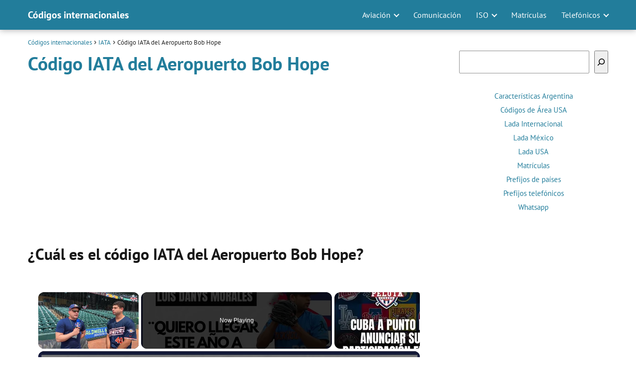

--- FILE ---
content_type: text/html; charset=UTF-8
request_url: https://www.codigosinternacionales.com/iata/aeropuerto-bob-hope/
body_size: 18189
content:
<!DOCTYPE html><html lang="es"><head><meta charset="UTF-8"/>
<script>var __ezHttpConsent={setByCat:function(src,tagType,attributes,category,force,customSetScriptFn=null){var setScript=function(){if(force||window.ezTcfConsent[category]){if(typeof customSetScriptFn==='function'){customSetScriptFn();}else{var scriptElement=document.createElement(tagType);scriptElement.src=src;attributes.forEach(function(attr){for(var key in attr){if(attr.hasOwnProperty(key)){scriptElement.setAttribute(key,attr[key]);}}});var firstScript=document.getElementsByTagName(tagType)[0];firstScript.parentNode.insertBefore(scriptElement,firstScript);}}};if(force||(window.ezTcfConsent&&window.ezTcfConsent.loaded)){setScript();}else if(typeof getEzConsentData==="function"){getEzConsentData().then(function(ezTcfConsent){if(ezTcfConsent&&ezTcfConsent.loaded){setScript();}else{console.error("cannot get ez consent data");force=true;setScript();}});}else{force=true;setScript();console.error("getEzConsentData is not a function");}},};</script>
<script>var ezTcfConsent=window.ezTcfConsent?window.ezTcfConsent:{loaded:false,store_info:false,develop_and_improve_services:false,measure_ad_performance:false,measure_content_performance:false,select_basic_ads:false,create_ad_profile:false,select_personalized_ads:false,create_content_profile:false,select_personalized_content:false,understand_audiences:false,use_limited_data_to_select_content:false,};function getEzConsentData(){return new Promise(function(resolve){document.addEventListener("ezConsentEvent",function(event){var ezTcfConsent=event.detail.ezTcfConsent;resolve(ezTcfConsent);});});}</script>
<script>if(typeof _setEzCookies!=='function'){function _setEzCookies(ezConsentData){var cookies=window.ezCookieQueue;for(var i=0;i<cookies.length;i++){var cookie=cookies[i];if(ezConsentData&&ezConsentData.loaded&&ezConsentData[cookie.tcfCategory]){document.cookie=cookie.name+"="+cookie.value;}}}}
window.ezCookieQueue=window.ezCookieQueue||[];if(typeof addEzCookies!=='function'){function addEzCookies(arr){window.ezCookieQueue=[...window.ezCookieQueue,...arr];}}
addEzCookies([{name:"ezoab_511724",value:"mod1; Path=/; Domain=codigosinternacionales.com; Max-Age=7200",tcfCategory:"store_info",isEzoic:"true",},{name:"ezosuibasgeneris-1",value:"76589c87-a992-421d-4a47-87ae4d1d7530; Path=/; Domain=codigosinternacionales.com; Expires=Sun, 17 Jan 2027 13:49:20 UTC; Secure; SameSite=None",tcfCategory:"understand_audiences",isEzoic:"true",}]);if(window.ezTcfConsent&&window.ezTcfConsent.loaded){_setEzCookies(window.ezTcfConsent);}else if(typeof getEzConsentData==="function"){getEzConsentData().then(function(ezTcfConsent){if(ezTcfConsent&&ezTcfConsent.loaded){_setEzCookies(window.ezTcfConsent);}else{console.error("cannot get ez consent data");_setEzCookies(window.ezTcfConsent);}});}else{console.error("getEzConsentData is not a function");_setEzCookies(window.ezTcfConsent);}</script><script type="text/javascript" data-ezscrex='false' data-cfasync='false'>window._ezaq = Object.assign({"edge_cache_status":13,"edge_response_time":128,"url":"https://www.codigosinternacionales.com/iata/aeropuerto-bob-hope/"}, typeof window._ezaq !== "undefined" ? window._ezaq : {});</script><script type="text/javascript" data-ezscrex='false' data-cfasync='false'>window._ezaq = Object.assign({"ab_test_id":"mod1"}, typeof window._ezaq !== "undefined" ? window._ezaq : {});window.__ez=window.__ez||{};window.__ez.tf={};</script><script type="text/javascript" data-ezscrex='false' data-cfasync='false'>window.ezDisableAds = true;</script>
<script data-ezscrex='false' data-cfasync='false' data-pagespeed-no-defer>var __ez=__ez||{};__ez.stms=Date.now();__ez.evt={};__ez.script={};__ez.ck=__ez.ck||{};__ez.template={};__ez.template.isOrig=true;__ez.queue=__ez.queue||function(){var e=0,i=0,t=[],n=!1,o=[],r=[],s=!0,a=function(e,i,n,o,r,s,a){var l=arguments.length>7&&void 0!==arguments[7]?arguments[7]:window,d=this;this.name=e,this.funcName=i,this.parameters=null===n?null:w(n)?n:[n],this.isBlock=o,this.blockedBy=r,this.deleteWhenComplete=s,this.isError=!1,this.isComplete=!1,this.isInitialized=!1,this.proceedIfError=a,this.fWindow=l,this.isTimeDelay=!1,this.process=function(){f("... func = "+e),d.isInitialized=!0,d.isComplete=!0,f("... func.apply: "+e);var i=d.funcName.split("."),n=null,o=this.fWindow||window;i.length>3||(n=3===i.length?o[i[0]][i[1]][i[2]]:2===i.length?o[i[0]][i[1]]:o[d.funcName]),null!=n&&n.apply(null,this.parameters),!0===d.deleteWhenComplete&&delete t[e],!0===d.isBlock&&(f("----- F'D: "+d.name),m())}},l=function(e,i,t,n,o,r,s){var a=arguments.length>7&&void 0!==arguments[7]?arguments[7]:window,l=this;this.name=e,this.path=i,this.async=o,this.defer=r,this.isBlock=t,this.blockedBy=n,this.isInitialized=!1,this.isError=!1,this.isComplete=!1,this.proceedIfError=s,this.fWindow=a,this.isTimeDelay=!1,this.isPath=function(e){return"/"===e[0]&&"/"!==e[1]},this.getSrc=function(e){return void 0!==window.__ezScriptHost&&this.isPath(e)&&"banger.js"!==this.name?window.__ezScriptHost+e:e},this.process=function(){l.isInitialized=!0,f("... file = "+e);var i=this.fWindow?this.fWindow.document:document,t=i.createElement("script");t.src=this.getSrc(this.path),!0===o?t.async=!0:!0===r&&(t.defer=!0),t.onerror=function(){var e={url:window.location.href,name:l.name,path:l.path,user_agent:window.navigator.userAgent};"undefined"!=typeof _ezaq&&(e.pageview_id=_ezaq.page_view_id);var i=encodeURIComponent(JSON.stringify(e)),t=new XMLHttpRequest;t.open("GET","//g.ezoic.net/ezqlog?d="+i,!0),t.send(),f("----- ERR'D: "+l.name),l.isError=!0,!0===l.isBlock&&m()},t.onreadystatechange=t.onload=function(){var e=t.readyState;f("----- F'D: "+l.name),e&&!/loaded|complete/.test(e)||(l.isComplete=!0,!0===l.isBlock&&m())},i.getElementsByTagName("head")[0].appendChild(t)}},d=function(e,i){this.name=e,this.path="",this.async=!1,this.defer=!1,this.isBlock=!1,this.blockedBy=[],this.isInitialized=!0,this.isError=!1,this.isComplete=i,this.proceedIfError=!1,this.isTimeDelay=!1,this.process=function(){}};function c(e,i,n,s,a,d,c,u,f){var m=new l(e,i,n,s,a,d,c,f);!0===u?o[e]=m:r[e]=m,t[e]=m,h(m)}function h(e){!0!==u(e)&&0!=s&&e.process()}function u(e){if(!0===e.isTimeDelay&&!1===n)return f(e.name+" blocked = TIME DELAY!"),!0;if(w(e.blockedBy))for(var i=0;i<e.blockedBy.length;i++){var o=e.blockedBy[i];if(!1===t.hasOwnProperty(o))return f(e.name+" blocked = "+o),!0;if(!0===e.proceedIfError&&!0===t[o].isError)return!1;if(!1===t[o].isComplete)return f(e.name+" blocked = "+o),!0}return!1}function f(e){var i=window.location.href,t=new RegExp("[?&]ezq=([^&#]*)","i").exec(i);"1"===(t?t[1]:null)&&console.debug(e)}function m(){++e>200||(f("let's go"),p(o),p(r))}function p(e){for(var i in e)if(!1!==e.hasOwnProperty(i)){var t=e[i];!0===t.isComplete||u(t)||!0===t.isInitialized||!0===t.isError?!0===t.isError?f(t.name+": error"):!0===t.isComplete?f(t.name+": complete already"):!0===t.isInitialized&&f(t.name+": initialized already"):t.process()}}function w(e){return"[object Array]"==Object.prototype.toString.call(e)}return window.addEventListener("load",(function(){setTimeout((function(){n=!0,f("TDELAY -----"),m()}),5e3)}),!1),{addFile:c,addFileOnce:function(e,i,n,o,r,s,a,l,d){t[e]||c(e,i,n,o,r,s,a,l,d)},addDelayFile:function(e,i){var n=new l(e,i,!1,[],!1,!1,!0);n.isTimeDelay=!0,f(e+" ...  FILE! TDELAY"),r[e]=n,t[e]=n,h(n)},addFunc:function(e,n,s,l,d,c,u,f,m,p){!0===c&&(e=e+"_"+i++);var w=new a(e,n,s,l,d,u,f,p);!0===m?o[e]=w:r[e]=w,t[e]=w,h(w)},addDelayFunc:function(e,i,n){var o=new a(e,i,n,!1,[],!0,!0);o.isTimeDelay=!0,f(e+" ...  FUNCTION! TDELAY"),r[e]=o,t[e]=o,h(o)},items:t,processAll:m,setallowLoad:function(e){s=e},markLoaded:function(e){if(e&&0!==e.length){if(e in t){var i=t[e];!0===i.isComplete?f(i.name+" "+e+": error loaded duplicate"):(i.isComplete=!0,i.isInitialized=!0)}else t[e]=new d(e,!0);f("markLoaded dummyfile: "+t[e].name)}},logWhatsBlocked:function(){for(var e in t)!1!==t.hasOwnProperty(e)&&u(t[e])}}}();__ez.evt.add=function(e,t,n){e.addEventListener?e.addEventListener(t,n,!1):e.attachEvent?e.attachEvent("on"+t,n):e["on"+t]=n()},__ez.evt.remove=function(e,t,n){e.removeEventListener?e.removeEventListener(t,n,!1):e.detachEvent?e.detachEvent("on"+t,n):delete e["on"+t]};__ez.script.add=function(e){var t=document.createElement("script");t.src=e,t.async=!0,t.type="text/javascript",document.getElementsByTagName("head")[0].appendChild(t)};__ez.dot=__ez.dot||{};__ez.queue.addFileOnce('/detroitchicago/boise.js', '/detroitchicago/boise.js?gcb=195-1&cb=5', true, [], true, false, true, false);__ez.queue.addFileOnce('/parsonsmaize/abilene.js', '/parsonsmaize/abilene.js?gcb=195-1&cb=e80eca0cdb', true, [], true, false, true, false);__ez.queue.addFileOnce('/parsonsmaize/mulvane.js', '/parsonsmaize/mulvane.js?gcb=195-1&cb=e75e48eec0', true, ['/parsonsmaize/abilene.js'], true, false, true, false);__ez.queue.addFileOnce('/detroitchicago/birmingham.js', '/detroitchicago/birmingham.js?gcb=195-1&cb=539c47377c', true, ['/parsonsmaize/abilene.js'], true, false, true, false);</script>
<script data-ezscrex="false" type="text/javascript" data-cfasync="false">window._ezaq = Object.assign({"ad_cache_level":0,"adpicker_placement_cnt":0,"ai_placeholder_cache_level":0,"ai_placeholder_placement_cnt":-1,"article_category":"IATA","author":"Códigos internacionales","domain":"codigosinternacionales.com","domain_id":511724,"ezcache_level":2,"ezcache_skip_code":0,"has_bad_image":0,"has_bad_words":0,"is_sitespeed":0,"lt_cache_level":0,"publish_date":"2018-04-09","response_size":59762,"response_size_orig":53991,"response_time_orig":105,"template_id":5,"url":"https://www.codigosinternacionales.com/iata/aeropuerto-bob-hope/","word_count":0,"worst_bad_word_level":0}, typeof window._ezaq !== "undefined" ? window._ezaq : {});__ez.queue.markLoaded('ezaqBaseReady');</script>
<script type='text/javascript' data-ezscrex='false' data-cfasync='false'>
window.ezAnalyticsStatic = true;

function analyticsAddScript(script) {
	var ezDynamic = document.createElement('script');
	ezDynamic.type = 'text/javascript';
	ezDynamic.innerHTML = script;
	document.head.appendChild(ezDynamic);
}
function getCookiesWithPrefix() {
    var allCookies = document.cookie.split(';');
    var cookiesWithPrefix = {};

    for (var i = 0; i < allCookies.length; i++) {
        var cookie = allCookies[i].trim();

        for (var j = 0; j < arguments.length; j++) {
            var prefix = arguments[j];
            if (cookie.indexOf(prefix) === 0) {
                var cookieParts = cookie.split('=');
                var cookieName = cookieParts[0];
                var cookieValue = cookieParts.slice(1).join('=');
                cookiesWithPrefix[cookieName] = decodeURIComponent(cookieValue);
                break; // Once matched, no need to check other prefixes
            }
        }
    }

    return cookiesWithPrefix;
}
function productAnalytics() {
	var d = {"pr":[6,3],"omd5":"626d829b746b180fdf75916ab97e0279","nar":"risk score"};
	d.u = _ezaq.url;
	d.p = _ezaq.page_view_id;
	d.v = _ezaq.visit_uuid;
	d.ab = _ezaq.ab_test_id;
	d.e = JSON.stringify(_ezaq);
	d.ref = document.referrer;
	d.c = getCookiesWithPrefix('active_template', 'ez', 'lp_');
	if(typeof ez_utmParams !== 'undefined') {
		d.utm = ez_utmParams;
	}

	var dataText = JSON.stringify(d);
	var xhr = new XMLHttpRequest();
	xhr.open('POST','/ezais/analytics?cb=1', true);
	xhr.onload = function () {
		if (xhr.status!=200) {
            return;
		}

        if(document.readyState !== 'loading') {
            analyticsAddScript(xhr.response);
            return;
        }

        var eventFunc = function() {
            if(document.readyState === 'loading') {
                return;
            }
            document.removeEventListener('readystatechange', eventFunc, false);
            analyticsAddScript(xhr.response);
        };

        document.addEventListener('readystatechange', eventFunc, false);
	};
	xhr.setRequestHeader('Content-Type','text/plain');
	xhr.send(dataText);
}
__ez.queue.addFunc("productAnalytics", "productAnalytics", null, true, ['ezaqBaseReady'], false, false, false, true);
</script><base href="https://www.codigosinternacionales.com/iata/aeropuerto-bob-hope/"/><script data-no-optimize="1">var litespeed_docref=sessionStorage.getItem("litespeed_docref");litespeed_docref&&(Object.defineProperty(document,"referrer",{get:function(){return litespeed_docref}}),sessionStorage.removeItem("litespeed_docref"));</script> <link data-optimized="2" rel="stylesheet" href="https://www.codigosinternacionales.com/wp-content/litespeed/css/26b084c0e16408809fa75ecd16154ab1.css?ver=a2a27"/><meta name="viewport" content="width=device-width, initial-scale=1.0, maximum-scale=2.0"/><meta name="robots" content="index, follow, max-image-preview:large, max-snippet:-1, max-video-preview:-1"/><link rel="preconnect" href="https://fonts.googleapis.com" crossorigin=""/><link rel="preconnect" href="https://fonts.gstatic.com/" crossorigin=""/><title>Aeropuerto Bob Hope • Estados Unidos • Códigos IATA</title><meta name="description" content="Conoce el código IATA que pertenece al Aeropuerto Bob Hope (Estados Unidos). Descubre todos los diferentes códigos IATA de todos los aeropuertos del mundo, su localización y la región o departamento."/><link rel="canonical" href="https://www.codigosinternacionales.com/iata/aeropuerto-bob-hope/"/><meta property="og:locale" content="es_ES"/><meta property="og:type" content="article"/><meta property="og:title" content="Aeropuerto Bob Hope • Estados Unidos • Códigos IATA"/><meta property="og:description" content="Conoce el código IATA que pertenece al Aeropuerto Bob Hope (Estados Unidos). Descubre todos los diferentes códigos IATA de todos los aeropuertos del mundo, su localización y la región o departamento."/><meta property="og:url" content="https://www.codigosinternacionales.com/iata/aeropuerto-bob-hope/"/><meta property="og:site_name" content="Códigos internacionales"/><meta property="article:published_time" content="2018-04-09T12:16:40+00:00"/><meta property="article:modified_time" content="2018-04-09T12:16:42+00:00"/><meta property="og:image" content="https://www.codigosinternacionales.com/wp-content/uploads/2018/03/IATA-logo.jpg"/><meta name="author" content="Códigos internacionales"/><meta name="twitter:card" content="summary_large_image"/> <script type="application/ld+json" class="yoast-schema-graph">{"@context":"https://schema.org","@graph":[{"@type":"Article","@id":"https://www.codigosinternacionales.com/iata/aeropuerto-bob-hope/#article","isPartOf":{"@id":"https://www.codigosinternacionales.com/iata/aeropuerto-bob-hope/"},"author":{"name":"Códigos internacionales","@id":"https://www.codigosinternacionales.com/#/schema/person/b41a578249555d2b03c362ebb72b6732"},"headline":"Código IATA del Aeropuerto Bob Hope","datePublished":"2018-04-09T12:16:40+00:00","dateModified":"2018-04-09T12:16:42+00:00","mainEntityOfPage":{"@id":"https://www.codigosinternacionales.com/iata/aeropuerto-bob-hope/"},"wordCount":157,"publisher":{"@id":"https://www.codigosinternacionales.com/#organization"},"image":{"@id":"https://www.codigosinternacionales.com/iata/aeropuerto-bob-hope/#primaryimage"},"thumbnailUrl":"https://www.codigosinternacionales.com/wp-content/uploads/2018/03/IATA-logo.jpg","articleSection":["IATA"],"inLanguage":"es"},{"@type":"WebPage","@id":"https://www.codigosinternacionales.com/iata/aeropuerto-bob-hope/","url":"https://www.codigosinternacionales.com/iata/aeropuerto-bob-hope/","name":"Aeropuerto Bob Hope • Estados Unidos • Códigos IATA","isPartOf":{"@id":"https://www.codigosinternacionales.com/#website"},"primaryImageOfPage":{"@id":"https://www.codigosinternacionales.com/iata/aeropuerto-bob-hope/#primaryimage"},"image":{"@id":"https://www.codigosinternacionales.com/iata/aeropuerto-bob-hope/#primaryimage"},"thumbnailUrl":"https://www.codigosinternacionales.com/wp-content/uploads/2018/03/IATA-logo.jpg","datePublished":"2018-04-09T12:16:40+00:00","dateModified":"2018-04-09T12:16:42+00:00","description":"Conoce el código IATA que pertenece al Aeropuerto Bob Hope (Estados Unidos). Descubre todos los diferentes códigos IATA de todos los aeropuertos del mundo, su localización y la región o departamento.","breadcrumb":{"@id":"https://www.codigosinternacionales.com/iata/aeropuerto-bob-hope/#breadcrumb"},"inLanguage":"es","potentialAction":[{"@type":"ReadAction","target":["https://www.codigosinternacionales.com/iata/aeropuerto-bob-hope/"]}]},{"@type":"ImageObject","inLanguage":"es","@id":"https://www.codigosinternacionales.com/iata/aeropuerto-bob-hope/#primaryimage","url":"https://www.codigosinternacionales.com/wp-content/uploads/2018/03/Codigo-ISO-3166-Egypt.png","contentUrl":"https://www.codigosinternacionales.com/wp-content/uploads/2018/03/Codigo-ISO-3166-Egypt.png","width":50,"height":33},{"@type":"WebSite","@id":"https://www.codigosinternacionales.com/#website","url":"https://www.codigosinternacionales.com/","name":"C&oacute;digos internacionales","description":"","publisher":{"@id":"https://www.codigosinternacionales.com/#organization"},"potentialAction":[{"@type":"SearchAction","target":{"@type":"EntryPoint","urlTemplate":"https://www.codigosinternacionales.com/?s={search_term_string}"},"query-input":{"@type":"PropertyValueSpecification","valueRequired":true,"valueName":"search_term_string"}}],"inLanguage":"es"},{"@type":"Organization","@id":"https://www.codigosinternacionales.com/#organization","name":"Códigos Internacionales","url":"https://www.codigosinternacionales.com/","logo":{"@type":"ImageObject","inLanguage":"es","@id":"https://www.codigosinternacionales.com/#/schema/logo/image/","url":"https://www.codigosinternacionales.com/wp-content/uploads/2018/03/codigos-internacionales.png","contentUrl":"https://www.codigosinternacionales.com/wp-content/uploads/2018/03/codigos-internacionales.png","width":827,"height":827,"caption":"Códigos Internacionales"},"image":{"@id":"https://www.codigosinternacionales.com/#/schema/logo/image/"}},{"@type":"Person","@id":"https://www.codigosinternacionales.com/#/schema/person/b41a578249555d2b03c362ebb72b6732","name":"Códigos internacionales","image":{"@type":"ImageObject","inLanguage":"es","@id":"https://www.codigosinternacionales.com/#/schema/person/image/","url":"https://www.codigosinternacionales.com/wp-content/litespeed/avatar/10bed5eb283b27833822d0d7814da2b5.jpg?ver=1746121033","contentUrl":"https://www.codigosinternacionales.com/wp-content/litespeed/avatar/10bed5eb283b27833822d0d7814da2b5.jpg?ver=1746121033","caption":"Códigos internacionales"}}]}</script> <link rel="dns-prefetch" href="//i.emote.com"/><link rel="dns-prefetch" href="//connect.facebook.net"/><link rel="dns-prefetch" href="//facebook.com"/><link rel="dns-prefetch" href="//fonts.googleapis.com"/><link rel="dns-prefetch" href="//fonts.gstatic.com"/><link rel="dns-prefetch" href="//google.com"/><link rel="dns-prefetch" href="//googleads.g.doubleclick.net"/><link rel="dns-prefetch" href="//googleadservices.com"/><link rel="dns-prefetch" href="//googletagmanager.com"/><style id="asap-style-inline-css" type="text/css">body {font-family: 'PT Sans', sans-serif !important;background: #FFFFFF;font-weight: 400 !important;}h1,h2,h3,h4,h5,h6 {font-family: 'PT Sans', sans-serif !important;font-weight: 700;line-height: 1.3;}h1 {color:#227d9b}h2,h5,h6{color:#181818}h3{color:#227d9b}h4{color:#181818}.home-categories .article-loop:hover h3,.home-categories .article-loop:hover p {color:#181818 !important;}.grid-container .grid-item h2 {font-family: 'Poppins', sans-serif !important;font-weight: 700;font-size: 25px !important;line-height: 1.3;}.design-3 .grid-container .grid-item h2,.design-3 .grid-container .grid-item h2 {font-size: 25px !important;}.home-categories h2 {font-family: 'Poppins', sans-serif !important;font-weight: 700;font-size: calc(25px - 4px) !important;line-height: 1.3;}.home-categories .featured-post h3 {font-family: 'Poppins', sans-serif !important;font-weight: 700 !important;font-size: 25px !important;line-height: 1.3;}.home-categories .article-loop h3,.home-categories .regular-post h3 {font-family: 'Poppins', sans-serif !important;font-weight: 300 !important;}.home-categories .regular-post h3 {font-size: calc(18px - 1px) !important;}.home-categories .article-loop h3,.design-3 .home-categories .regular-post h3 {font-size: 18px !important;}.article-loop p,.article-loop h2,.article-loop h3,.article-loop h4,.article-loop span.entry-title, .related-posts p,.last-post-sidebar p,.woocommerce-loop-product__title {font-family: 'PT Sans', sans-serif !important;font-size: 18px !important;font-weight: 400 !important;}.article-loop-featured p,.article-loop-featured h2,.article-loop-featured h3 {font-family: 'PT Sans', sans-serif !important;font-size: 18px !important;font-weight: bold !important;}.article-loop .show-extract p,.article-loop .show-extract span {font-family: 'PT Sans', sans-serif !important;font-weight: 400 !important;}.home-categories .content-area .show-extract p {font-size: calc(18px - 2px) !important;}a {color: #227d9b;}.the-content .post-index span,.des-category .post-index span {font-size:18px;}.the-content .post-index li,.the-content .post-index a,.des-category .post-index li,.des-category .post-index a,.comment-respond > p > span > a,.asap-pros-cons-title span,.asap-pros-cons ul li span,.woocommerce #reviews #comments ol.commentlist li .comment-text p,.woocommerce #review_form #respond p,.woocommerce .comment-reply-title,.woocommerce form .form-row label, .woocommerce-page form .form-row label {font-size: calc(18px - 2px);}.content-tags a,.tagcloud a {border:1px solid #227d9b;}.content-tags a:hover,.tagcloud a:hover {color: #227d9b99;}p,.the-content ul li,.the-content ol li,.content-wc ul li.content-wc ol li {color: #181818;font-size: 18px;line-height: 1.6;}.comment-author cite,.primary-sidebar ul li a,.woocommerce ul.products li.product .price,span.asap-author,.content-cluster .show-extract span,.home-categories h2 a {color: #181818;}.comment-body p,#commentform input,#commentform textarea{font-size: calc(18px - 2px);}.social-title,.primary-sidebar ul li a {font-size: calc(18px - 3px);}.breadcrumb a,.breadcrumb span,.woocommerce .woocommerce-breadcrumb {font-size: calc(18px - 5px);}.content-footer p,.content-footer li,.content-footer .widget-bottom-area,.search-header input:not([type=submit]):not([type=radio]):not([type=checkbox]):not([type=file]) {font-size: calc(18px - 4px) !important;}.search-header input:not([type=submit]):not([type=radio]):not([type=checkbox]):not([type=file]) {border:1px solid #FFFFFF26 !important;}h1 {font-size: 38px;}.archive .content-loop h1 {font-size: calc(38px - 2px);}.asap-hero h1 {font-size: 32px;}h2 {font-size: 32px;}h3 {font-size: 21px;}h4 {font-size: 23px;}.site-header,#cookiesbox {background: #227d9b;}.site-header-wc a span.count-number {border:1px solid #FFFFFF;}.content-footer {background: #227d9b;}.comment-respond > p,.area-comentarios ol > p,.error404 .content-loop p + p,.search .content-loop .search-home + p {border-bottom:1px solid #227d9b}.home-categories h2:after {background: #227d9b}.pagination a,.nav-links a,.woocommerce #respond input#submit,.woocommerce a.button, .woocommerce button.button,.woocommerce input.button,.woocommerce #respond input#submit.alt,.woocommerce a.button.alt,.woocommerce button.button.alt,.woocommerce input.button.alt,.wpcf7-form input.wpcf7-submit {background: #227d9b;color: #FFFFFF !important;}.woocommerce div.product .woocommerce-tabs ul.tabs li.active {border-bottom: 2px solid #227d9b;}.pagination a:hover,.nav-links a:hover {background: #227d9bB3;}.article-loop a span.entry-title{color:#181818 !important;}.article-loop a:hover p,.article-loop a:hover h2,.article-loop a:hover h3,.article-loop a:hover span.entry-title,.home-categories-h2 h2 a:hover {color: #227d9b !important;}.article-loop.custom-links a:hover span.entry-title,.asap-loop-horizontal .article-loop a:hover span.entry-title {color: #181818 !important;}#commentform input,#commentform textarea {border: 2px solid #227d9b;font-weight: 400 !important;}.content-loop,.content-loop-design {max-width: 1200px;}.site-header-content,.site-header-content-top {max-width: 1200px;}.content-footer {max-width: calc(1200px - 32px); }.content-footer-social {background: #227d9b1A;}.content-single {max-width: 1200px;}.content-page {max-width: 1200px;}.content-wc {max-width: 980px;}.reply a,.go-top {background: #227d9b;color: #FFFFFF;}.reply a {border: 2px solid #227d9b;}#commentform input[type=submit] {background: #227d9b;color: #FFFFFF;}.site-header a,header,header label,.site-name h1 {color: #FFFFFF;}.content-footer a,.content-footer p,.content-footer .widget-area,.content-footer .widget-content-footer-bottom {color: #FFFFFF;}header .line {background: #FFFFFF;}.site-logo img {max-width: 160px;width:100%;}.content-footer .logo-footer img {max-width: 160px;}.search-header {margin-left: 0px;}.primary-sidebar {width:300px;}p.sidebar-title {font-size:calc(18px + 1px);}.comment-respond > p,.area-comentarios ol > p,.asap-subtitle p {font-size:calc(18px + 2px);}.popular-post-sidebar ol a {color:#181818;font-size:calc(18px - 2px);}.popular-post-sidebar ol li:before,.primary-sidebar div ul li:before {border-color: #227d9b;}.search-form input[type=submit] {background:#227d9b;}.search-form {border:2px solid #227d9b;}.sidebar-title:after {background:#227d9b;}.single-nav .nav-prev a:before, .single-nav .nav-next a:before {border-color:#227d9b;}.single-nav a {color:#181818;font-size:calc(18px - 3px);}.the-content .post-index {border-top:2px solid #227d9b;}.the-content .post-index #show-table {color:#227d9b;font-size: calc(18px - 3px);font-weight: 400;}.the-content .post-index .btn-show {font-size: calc(18px - 3px) !important;}.search-header form {width:200px;}.site-header .site-header-wc svg {stroke:#FFFFFF;}.item-featured {color:#FFFFFF;background:#e88330;}.item-new {color:#FFFFFF;background:#e83030;}.asap-style1.asap-popular ol li:before {border:1px solid #181818;}.asap-style2.asap-popular ol li:before {border:2px solid #227d9b;}.category-filters a.checked .checkbox {background-color: #227d9b; border-color: #227d9b;background-image: url('data:image/svg+xml;charset=UTF-8,<svg viewBox="0 0 16 16" fill="%23FFFFFF" xmlns="http://www.w3.org/2000/svg"><path d="M5.5 11.793l-3.646-3.647.708-.707L5.5 10.379l6.646-6.647.708.707-7.354 7.354z"/></svg>');}.category-filters a:hover .checkbox {border-color: #227d9b;}.design-2 .content-area,.design-3 .regular-posts {grid-template-columns: repeat(3, 1fr);}.checkbox .check-table svg {stroke:#227d9b;}.article-content {height:196px;}.content-thin .content-cluster .article-content {height:160px !important;}.last-post-sidebar .article-content {height: 140px;margin-bottom: 8px}.related-posts .article-content {height: 120px;}.asap-box-design .related-posts .article-content {min-height:120px !important;}.asap-box-design .content-thin .content-cluster .article-content {heigth:160px !important;min-height:160px !important;}@media (max-width:1050px) { .last-post-sidebar .article-content,.related-posts .article-content {height: 150px !important}}@media (max-width: 480px) {.article-content {height: 180px}}@media (min-width:480px){.asap-box-design .article-content:not(.asap-box-design .last-post-sidebar .article-content) {min-height:196px;}.asap-loop-horizontal .content-thin .asap-columns-1 .content-cluster .article-image,.asap-loop-horizontal .content-thin .asap-columns-1 .content-cluster .article-content {height:100% !important;}.asap-loop-horizontal .asap-columns-1 .article-image:not(.asap-loop-horizontal .last-post-sidebar .asap-columns-1 .article-image), .asap-loop-horizontal .asap-columns-1 .article-content:not(.asap-loop-horizontal .last-post-sidebar .asap-columns-1 .article-content) {height:100% !important;}.asap-loop-horizontal .asap-columns-2 .article-image,.asap-loop-horizontal .asap-columns-2 .article-content,.asap-loop-horizontal .content-thin .asap-columns-2 .content-cluster .article-image,.asap-loop-horizontal .content-thin .asap-columns-2 .content-cluster .article-content {min-height:140px !important;height:100% !important;}.asap-loop-horizontal .asap-columns-3 .article-image,.asap-loop-horizontal .asap-columns-3 .article-content,.asap-loop-horizontal .content-thin .asap-columns-3 .content-cluster .article-image,.asap-loop-horizontal .content-thin .asap-columns-3 .content-cluster .article-content {min-height:120px !important;height:100% !important;}.asap-loop-horizontal .asap-columns-4 .article-image,.asap-loop-horizontal .asap-columns-4 .article-content,.asap-loop-horizontal .content-thin .asap-columns-4 .content-cluster .article-image,.asap-loop-horizontal .content-thin .asap-columns-4.content-cluster .article-content {min-height:100px !important;height:100% !important;}.asap-loop-horizontal .asap-columns-5 .article-image,.asap-loop-horizontal .asap-columns-5 .article-content,.asap-loop-horizontal .content-thin .asap-columns-5 .content-cluster .article-image,.asap-loop-horizontal .content-thin .asap-columns-5 .content-cluster .article-content {min-height:90px !important;height:100% !important;}}.article-loop .article-image,.article-loop a p,.article-loop img,.article-image-featured,input,textarea,a { transition:all .2s; }.article-loop:hover .article-image,.article-loop:hover img{transform:scale(1.05) }@media(max-width: 480px) {h1, .archive .content-loop h1 {font-size: calc(38px - 8px);}.asap-hero h1 {font-size: calc(32px - 8px);}h2 {font-size: calc(32px - 4px);}h3 {font-size: calc(21px - 4px);}}@media(min-width:1050px) {.content-thin {width: calc(95% - 300px);}#menu>ul {font-size: calc(18px - 2px);} #menu ul .menu-item-has-children:after {border: solid #FFFFFF;border-width: 0 2px 2px 0;}}@media(max-width:1050px) {#menu ul li .sub-menu li a:hover { color:#227d9b !important;}#menu ul>li ul>li>a{font-size: calc(18px - 2px);}} .asap-box-design .last-post-sidebar .article-content { min-height:140px;}.asap-box-design .last-post-sidebar .article-loop {margin-bottom:.85rem !important;} .asap-box-design .last-post-sidebar article:last-child { margin-bottom:2rem !important;}.asap-date-loop {font-size: calc(18px - 5px) !important;text-align:center;}.the-content h2:before,.the-content h2 span:before {margin-top: -70px;height: 70px; }.site-header {box-shadow: 0 1px 12px rgb(0 0 0 / 30%);}.content-footer .widget-area {padding-right:2rem;}footer {background: #227d9b;}.content-footer {padding:20px;}.content-footer p.widget-title {margin-bottom:10px;}.content-footer .logo-footer {width:100%;align-items:flex-start;}.content-footer-social {width: 100%;}.content-single,content-page {margin-bottom:2rem;}.content-footer-social > div {max-width: calc(1200px - 32px);margin:0 auto;}.content-footer .widget-bottom-area {margin-top:1.25rem;}.content-footer .widget-bottom-title {display: none;}@media (min-width:1050px) {.content-footer {padding:30px 0;}.content-footer .logo-footer {margin:0 1rem 0 0 !important;padding-right:2rem !important;}}@media (max-width:1050px) {.content-footer .logo-footer {margin:0 0 1rem 0 !important;}.content-footer .widget-area {margin-top:2rem !important;}}.search-header input {background:#FFFFFF !important;}.search-header button.s-btn,.search-header input::placeholder {color: #484848 !important;opacity:1 !important;}.search-header button.s-btn:hover {opacity:.7 !important;}.search-header input:not([type=submit]):not([type=radio]):not([type=checkbox]):not([type=file]) {border-color: #FFFFFF !important;}@media(min-width:768px) {.design-1 .grid-container .grid-item.item-2 h2,.design-1 .grid-container .grid-item.item-4 h2 {font-size: calc(25px - 8px) !important;}}</style> <script type="litespeed/javascript" data-src="//www.codigosinternacionales.com/wp-includes/js/jquery/jquery.min.js" id="jquery-core-js"></script> <script type="litespeed/javascript" data-src="//i.emote.com/js/emote.js?ver=6.6.2" id="emote_js-js"></script> <link rel="alternate" title="oEmbed (JSON)" type="application/json+oembed" href="https://www.codigosinternacionales.com/wp-json/oembed/1.0/embed?url=https%3A%2F%2Fwww.codigosinternacionales.com%2Fiata%2Faeropuerto-bob-hope%2F"/><link rel="alternate" title="oEmbed (XML)" type="text/xml+oembed" href="https://www.codigosinternacionales.com/wp-json/oembed/1.0/embed?url=https%3A%2F%2Fwww.codigosinternacionales.com%2Fiata%2Faeropuerto-bob-hope%2F&amp;format=xml"/><meta name="theme-color" content="#227d9b"/> <script type="application/ld+json">{"@context":"http:\/\/schema.org","@type":"Organization","name":"C&oacute;digos internacionales","alternateName":"C&oacute;digos internacionales","url":"https:\/\/www.codigosinternacionales.com"}</script>  <script type="application/ld+json">{"@context":"https:\/\/schema.org","@type":"Article","mainEntityOfPage":{"@type":"WebPage","@id":"https:\/\/www.codigosinternacionales.com\/iata\/aeropuerto-bob-hope\/"},"headline":"C\u00f3digo IATA del Aeropuerto Bob Hope","author":{"@type":"Person","name":"C\u00f3digos internacionales","sameAs":"https:\/\/www.codigosinternacionales.com\/author\/admin\/"},"publisher":{"@type":"Organization","name":"C&oacute;digos internacionales"},"datePublished":"2018-04-09T12:16:40+00:00","dateModified":"2018-04-09T12:16:42+00:00"}</script>  <script type="litespeed/javascript" data-src="https://pagead2.googlesyndication.com/pagead/js/adsbygoogle.js?client=ca-pub-3284338939250131" crossorigin="anonymous"></script> <meta name="google-site-verification" content="9zP2rFW2zFQSoBA-K1mHuDBYOsuBo7BSYmAXqds9xOQ"/><link rel="icon" href="https://www.codigosinternacionales.com/wp-content/uploads/2019/10/cropped-Codigos-internacionales-32x32.png" sizes="32x32"/><link rel="icon" href="https://www.codigosinternacionales.com/wp-content/uploads/2019/10/cropped-Codigos-internacionales-192x192.png" sizes="192x192"/><link rel="apple-touch-icon" href="https://www.codigosinternacionales.com/wp-content/uploads/2019/10/cropped-Codigos-internacionales-180x180.png"/><meta name="msapplication-TileImage" content="https://www.codigosinternacionales.com/wp-content/uploads/2019/10/cropped-Codigos-internacionales-270x270.png"/><script type='text/javascript'>
var ezoTemplate = 'orig_site';
var ezouid = '1';
var ezoFormfactor = '1';
</script><script data-ezscrex="false" type='text/javascript'>
var soc_app_id = '0';
var did = 511724;
var ezdomain = 'codigosinternacionales.com';
var ezoicSearchable = 1;
</script>
<script async data-ezscrex="false" data-cfasync="false" src="//www.humix.com/video.js"></script></head><body class="single postid-15835"><header class="site-header"><div class="site-header-content"><div class="site-name">
<a href="https://www.codigosinternacionales.com/">Códigos internacionales</a></div><div>
<input type="checkbox" id="btn-menu"/>
<label id="nav-icon" for="btn-menu"><div class="circle nav-icon"><span class="line top"></span>
<span class="line middle"></span>
<span class="line bottom"></span></div>
</label><nav id="menu" itemscope="itemscope" itemtype="http://schema.org/SiteNavigationElement" role="navigation"><ul id="menu-principal" class="header-menu"><li id="menu-item-35356" class="menu-item menu-item-type-custom menu-item-object-custom menu-item-has-children menu-item-35356"><a itemprop="url">Aviación</a><ul class="sub-menu"><li id="menu-item-48092" class="menu-item menu-item-type-custom menu-item-object-custom menu-item-48092"><a href="https://www.codigosinternacionales.com/que-son-codigos-iata-companias-aereas/" itemprop="url">Compañías aéreas</a></li><li id="menu-item-322" class="menu-item menu-item-type-post_type menu-item-object-page menu-item-322"><a href="https://www.codigosinternacionales.com/que-son-los-codigos-de-aeropuertos-iata/" itemprop="url">IATA</a></li><li id="menu-item-35405" class="menu-item menu-item-type-post_type menu-item-object-page menu-item-35405"><a href="https://www.codigosinternacionales.com/que-son-codigos-aeropuertos-icao/" itemprop="url">ICAO</a></li></ul></li><li id="menu-item-419" class="menu-item menu-item-type-custom menu-item-object-custom menu-item-419"><a href="https://www.codigosinternacionales.com/comunicacion/" itemprop="url">Comunicación</a></li><li id="menu-item-420" class="menu-item menu-item-type-custom menu-item-object-custom menu-item-has-children menu-item-420"><a itemprop="url">ISO</a><ul class="sub-menu"><li id="menu-item-316" class="menu-item menu-item-type-post_type menu-item-object-page menu-item-316"><a href="https://www.codigosinternacionales.com/que-es-el-codigo-iso-3166/" itemprop="url">ISO 3166 - Países</a></li><li id="menu-item-315" class="menu-item menu-item-type-post_type menu-item-object-page menu-item-315"><a href="https://www.codigosinternacionales.com/que-es-el-codigo-iso-4217/" itemprop="url">ISO 4217 - Divisas</a></li><li id="menu-item-313" class="menu-item menu-item-type-post_type menu-item-object-page menu-item-313"><a href="https://www.codigosinternacionales.com/que-es-el-codigo-iso-639/" itemprop="url">ISO 639 - Idiomas</a></li></ul></li><li id="menu-item-33335" class="menu-item menu-item-type-post_type menu-item-object-page menu-item-33335"><a href="https://www.codigosinternacionales.com/que-son-las-matriculas/" itemprop="url">Matrículas</a></li><li id="menu-item-239672" class="menu-item menu-item-type-custom menu-item-object-custom menu-item-has-children menu-item-239672"><a itemprop="url">Telefónicos</a><ul class="sub-menu"><li id="menu-item-123602" class="menu-item menu-item-type-post_type menu-item-object-page menu-item-123602"><a href="https://www.codigosinternacionales.com/caracteristicas-telefonicas-argentina/" itemprop="url">Características</a></li><li id="menu-item-223791" class="menu-item menu-item-type-post_type menu-item-object-page menu-item-223791"><a href="https://www.codigosinternacionales.com/area-estados-unidos/" itemprop="url">Códigos de área EE.UU.</a></li><li id="menu-item-234664" class="menu-item menu-item-type-custom menu-item-object-custom menu-item-has-children menu-item-234664"><a href="https://www.codigosinternacionales.com/indicativo/" itemprop="url">Indicativos</a><ul class="sub-menu"><li id="menu-item-239507" class="menu-item menu-item-type-custom menu-item-object-custom menu-item-239507"><a href="https://www.codigosinternacionales.com/indicativos-internacionales/" itemprop="url">Internacional</a></li></ul></li><li id="menu-item-247778" class="menu-item menu-item-type-custom menu-item-object-custom menu-item-has-children menu-item-247778"><a href="https://www.codigosinternacionales.com/ladas-de-mexico/" itemprop="url">Ladas</a><ul class="sub-menu"><li id="menu-item-216306" class="menu-item menu-item-type-post_type menu-item-object-page menu-item-216306"><a href="https://www.codigosinternacionales.com/ladas-de-paises/" itemprop="url">Internacionales</a></li><li id="menu-item-219518" class="menu-item menu-item-type-post_type menu-item-object-page menu-item-219518"><a href="https://www.codigosinternacionales.com/listado-ladas-usa/" itemprop="url">Estados Unidos</a></li><li id="menu-item-219519" class="menu-item menu-item-type-post_type menu-item-object-page menu-item-219519"><a href="https://www.codigosinternacionales.com/lada-regiones-usa/" itemprop="url">Regiones USA</a></li></ul></li><li id="menu-item-314" class="menu-item menu-item-type-post_type menu-item-object-page menu-item-has-children menu-item-314"><a href="https://www.codigosinternacionales.com/que-son-los-prefijos-telefonicos/" itemprop="url">Prefijos</a><ul class="sub-menu"><li id="menu-item-207168" class="menu-item menu-item-type-custom menu-item-object-custom menu-item-207168"><a href="https://www.codigosinternacionales.com/prefijos-de-espana/" itemprop="url">España</a></li><li id="menu-item-155099" class="menu-item menu-item-type-post_type menu-item-object-page menu-item-155099"><a href="https://www.codigosinternacionales.com/listado-prefijos/" itemprop="url">Países</a></li><li id="menu-item-225075" class="menu-item menu-item-type-custom menu-item-object-custom menu-item-225075"><a href="https://www.codigosinternacionales.com/numeros-whatsapp/" itemprop="url">Whatsapp</a></li></ul></li></ul></li></ul></nav></div></div></header><main class="content-single"><article class="content-thin"><div role="navigation" aria-label="Breadcrumbs" class="breadcrumb-trail breadcrumbs" itemprop="breadcrumb"><ul class="breadcrumb" itemscope="" itemtype="http://schema.org/BreadcrumbList"><meta name="numberOfItems" content="3"/><meta name="itemListOrder" content="Ascending"/><li itemprop="itemListElement" itemscope="" itemtype="http://schema.org/ListItem" class="trail-item trail-begin"><a href="https://www.codigosinternacionales.com/" rel="home" itemprop="item"><span itemprop="name">Códigos internacionales</span></a><meta itemprop="position" content="1"/></li><li itemprop="itemListElement" itemscope="" itemtype="http://schema.org/ListItem" class="trail-item"><a href="https://www.codigosinternacionales.com/iata/" itemprop="item"><span itemprop="name">IATA</span></a><meta itemprop="position" content="2"/></li><li itemprop="itemListElement" itemscope="" itemtype="http://schema.org/ListItem" class="trail-item trail-end"><span itemprop="name">Código IATA del Aeropuerto Bob Hope</span><meta itemprop="position" content="3"/></li></ul></div><h1>Código IATA del Aeropuerto Bob Hope</h1><div class="ads-asap ads-asap-aligncenter"> <script type="litespeed/javascript" data-src="https://pagead2.googlesyndication.com/pagead/js/adsbygoogle.js?client=ca-pub-3284338939250131" crossorigin="anonymous"></script> 
<ins class="adsbygoogle" style="display:block; min-height: 300px" data-ad-client="ca-pub-3284338939250131" data-ad-slot="8829108917" data-ad-format="auto" data-full-width-responsive="true"></ins> <script type="litespeed/javascript">(adsbygoogle=window.adsbygoogle||[]).push({})</script> </div><div class="the-content"><h2>¿Cuál es el código IATA del Aeropuerto Bob Hope?</h2><p>El <strong>Aeropuerto Bob Hope en Estados Unidos</strong> es conocido según el código IATA como <strong>BUR</strong>.</p><div id="ezoic-pub-ad-placeholder-104" data-inserter-version="2"></div><p>Los códigos IATA son usados para poder categorizar los diferentes aeropuertos del mundo usando solamente grupos de tres letras. En el caso del aeropuerto ubicado en Burbank (Estados Unidos) según este código, es conocido como BUR.</p><ul><li style="list-style-type: none;"><ul><li><strong>Nombre:</strong> Aeropuerto Bob Hope</li><div id="ezoic-pub-ad-placeholder-112" data-inserter-version="2"></div><li><strong>Código IATA:</strong> BUR</li><li><strong>Ubicación:</strong> Burbank</li><li><strong>Estado / Departamento:</strong> California</li><div id="ezoic-pub-ad-placeholder-182" data-inserter-version="2"></div><div id="ezoic-pub-ad-placeholder-113" data-inserter-version="2"></div><div id="ezoic-pub-ad-placeholder-193" data-inserter-version="2"></div><li><strong>País:</strong> Estados Unidos</li><li><strong>Código OACI:</strong> KBUR</li></ul></li><div id="ezoic-pub-ad-placeholder-114" data-inserter-version="2"></div></ul><p><img data-lazyloaded="1" src="[data-uri]" loading="lazy" loading="lazy" decoding="async" class="aligncenter wp-image-61" data-src="https://www.codigosinternacionales.com/wp-content/uploads/2018/03/IATA-logo.jpg" alt="Aeropuerto Bob Hope" width="120" height="75"/></p><p>Algunos aeropuertos también usan otro código diferente al IATA (o los dos); este código de aeropuertos es conocido como OACI (Organización de Aviación Civil Internacional). Este código presenta cuatro elementos alfanuméricos, a diferencia del de la Asociación Internacional de Transporte Aéreo que presenta tres caracteres y solamente compuesto por letras del alfabeto.</p></div><ul class="single-nav"><li class="nav-prev">
<a href="https://www.codigosinternacionales.com/iata/aeropuerto-del-condado-de-del-norte-jack-mcnamara-field/">Código IATA del Aeropuerto del Condado de Del Norte (Jack McNamara Field)</a></li><li class="nav-next">
<a href="https://www.codigosinternacionales.com/iata/aeropuerto-municipal-de-page/">
Código IATA del Aeropuerto Municipal de Page
</a></li></ul><div class="ads-asap ads-asap-aligncenter"> <script type="litespeed/javascript" data-src="https://pagead2.googlesyndication.com/pagead/js/adsbygoogle.js?client=ca-pub-3284338939250131" crossorigin="anonymous"></script> 
<ins class="adsbygoogle" style="display:block" data-ad-client="ca-pub-3284338939250131" data-ad-slot="7805879272" data-ad-format="auto" data-full-width-responsive="true"></ins> <script type="litespeed/javascript">(adsbygoogle=window.adsbygoogle||[]).push({})</script> </div></article><aside id="primary-sidebar" class="primary-sidebar widget-area" role="complementary"><div><form role="search" method="get" action="https://www.codigosinternacionales.com/" class="wp-block-search__button-outside wp-block-search__icon-button wp-block-search"><label class="wp-block-search__label screen-reader-text" for="wp-block-search__input-1">Buscar</label><div class="wp-block-search__inside-wrapper "><input class="wp-block-search__input" id="wp-block-search__input-1" placeholder="" value="" type="search" name="s" required=""/><button aria-label="Buscar" class="wp-block-search__button has-icon wp-element-button" type="submit"><svg class="search-icon" viewBox="0 0 24 24" width="24" height="24">
<path d="M13 5c-3.3 0-6 2.7-6 6 0 1.4.5 2.7 1.3 3.7l-3.8 3.8 1.1 1.1 3.8-3.8c1 .8 2.3 1.3 3.7 1.3 3.3 0 6-2.7 6-6S16.3 5 13 5zm0 10.5c-2.5 0-4.5-2-4.5-4.5s2-4.5 4.5-4.5 4.5 2 4.5 4.5-2 4.5-4.5 4.5z"></path>
</svg></button></div></form></div><div><p class="sidebbar_links">
<a href="https://www.codigosinternacionales.com/codigos-area-argentina/">Características Argentina</a><br/>
<a href="https://www.codigosinternacionales.com/codigos-estados-unidos/">Códigos de Área USA</a><br/>
<a href="https://www.codigosinternacionales.com/claves-telefonicas/">Lada Internacional</a><br/>
<a href="https://www.codigosinternacionales.com/lada-mexico/">Lada México</a><br/>
<a href="https://www.codigosinternacionales.com/ladas-estados-unidos/">Lada USA</a><br/>
<a href="https://www.codigosinternacionales.com/matriculas-mundo/">Matrículas</a><br/>
<a href="https://www.codigosinternacionales.com/tag/prefijos-telefonicos-paises/">Prefijos de países</a><br/>
<a href="https://www.codigosinternacionales.com/prefijo-telefonico/">Prefijos telefónicos</a><br/>
<a href="https://www.codigosinternacionales.com/whatsapp/">Whatsapp</a></p></div><div class="ads-asap ads-asap-aligncenter  sticky"> <script type="litespeed/javascript" data-src="https://pagead2.googlesyndication.com/pagead/js/adsbygoogle.js?client=ca-pub-3284338939250131" crossorigin="anonymous"></script> 
<ins class="adsbygoogle" style="display:block" data-ad-client="ca-pub-3284338939250131" data-ad-slot="4733703814" data-ad-format="auto" data-full-width-responsive="true"></ins> <script type="litespeed/javascript">(adsbygoogle=window.adsbygoogle||[]).push({})</script> </div></aside></main><div class="footer-breadcrumb"><div class="breadcrumb-trail breadcrumbs"><ul class="breadcrumb"><li><a href="https://www.codigosinternacionales.com/" rel="home" itemprop="item"><span itemprop="name">Códigos internacionales</span></a></li><li><a href="https://www.codigosinternacionales.com/iata/" itemprop="item"><span itemprop="name">IATA</span></a></li><li><span itemprop="name">Código IATA del Aeropuerto Bob Hope</span></li></ul></div></div>
<span class="go-top"><span>Subir</span><i class="arrow arrow-up"></i></span><div class="content-footer-social"><div><p class="h3_footer">Prefijos telefónicos más comunes</p><p class="columnas_footer">
<a href="https://www.codigosinternacionales.com/prefijo-telefonico/1-001/" title="+1">+1</a><br/>
<a href="https://www.codigosinternacionales.com/prefijo-telefonico/7-007/" title="+7">+7</a><br/>
<a href="https://www.codigosinternacionales.com/prefijo-telefonico/21-0021/" title="+21">+21</a><br/>
<a href="https://www.codigosinternacionales.com/prefijo-telefonico/22-0022/" title="+22">+22</a><br/>
<a href="https://www.codigosinternacionales.com/prefijo-telefonico/31-0031/" title="+31">+31</a><br/>
<a href="https://www.codigosinternacionales.com/prefijo-telefonico/32-0032/" title="+32">+32</a><br/>
<a href="https://www.codigosinternacionales.com/prefijo-telefonico/33-0033/" title="+33">+33</a><br/>
<a href="https://www.codigosinternacionales.com/prefijo-telefonico/34-0034/" title="+34">+34</a><br/>
<a href="https://www.codigosinternacionales.com/prefijo-telefonico/35-0035/" title="+35">+35</a><br/>
<a href="https://www.codigosinternacionales.com/prefijo-telefonico/39-0039-italia/" title="+39">+39</a><br/>
<a href="https://www.codigosinternacionales.com/prefijo-telefonico/40-0040/" title="+40">+40</a><br/>
<a href="https://www.codigosinternacionales.com/prefijo-telefonico/41-0041/" title="+41">+41</a><br/>
<a href="https://www.codigosinternacionales.com/prefijo-telefonico/43-0043/" title="+43">+43</a><br/>
<a href="https://www.codigosinternacionales.com/prefijo-telefonico/44-0044/" title="+44">+44</a><br/>
<a href="https://www.codigosinternacionales.com/prefijo-telefonico/46-0046/" title="+46">+46</a><br/>
<a href="https://www.codigosinternacionales.com/prefijo-telefonico/48-0048/" title="+48">+48</a><br/>
<a href="https://www.codigosinternacionales.com/prefijo-telefonico/49-0049/" title="+49">+49</a><br/>
<a href="https://www.codigosinternacionales.com/prefijo-telefonico/50-0050/" title="+50">+50</a><br/>
<a href="https://www.codigosinternacionales.com/prefijo-telefonico/51-0051/" title="+51">+51</a><br/>
<a href="https://www.codigosinternacionales.com/prefijo-telefonico/52-0052/" title="+52">+52</a><br/>
<a href="https://www.codigosinternacionales.com/prefijo-telefonico/54-0054/" title="+54">+54</a><br/>
<a href="https://www.codigosinternacionales.com/prefijo-telefonico/55-0055/" title="+55">+55</a><br/>
<a href="https://www.codigosinternacionales.com/prefijo-telefonico/56-0056/" title="+56">+56</a><br/>
<a href="https://www.codigosinternacionales.com/prefijo-telefonico/57-0057/" title="+57">+57</a><br/>
<a href="https://www.codigosinternacionales.com/prefijo-telefonico/58-0058/" title="+58">+58</a><br/>
<a href="https://www.codigosinternacionales.com/prefijo-telefonico/59-0059/" title="+59">+59</a><br/>
<a href="https://www.codigosinternacionales.com/prefijo-telefonico/61-0061/" title="+61">+61</a><br/>
<a href="https://www.codigosinternacionales.com/prefijo-telefonico/63-0063/" title="+63">+63</a><br/>
<a href="https://www.codigosinternacionales.com/prefijo-telefonico/86-0086/" title="+86">+86</a><br/>
<a href="https://www.codigosinternacionales.com/prefijo-telefonico/91-0091/" title="+91">+91</a><br/>
<a href="https://www.codigosinternacionales.com/prefijo-telefonico/92-0092/" title="+92">+92</a><br/>
<a href="https://www.codigosinternacionales.com/prefijo-telefonico/93-0093/" title="+93">+93</a><br/>
<a href="https://www.codigosinternacionales.com/prefijo-telefonico/94-0094/" title="+94">+94</a><br/>
<a href="https://www.codigosinternacionales.com/prefijo-telefonico/95-0095/" title="+95">+95</a><br/>
<a href="https://www.codigosinternacionales.com/prefijo-telefonico/96-0096/" title="+96">+96</a><br/>
<a href="https://www.codigosinternacionales.com/prefijo-telefonico/97-0097/" title="+97">+97</a><br/>
<a href="https://www.codigosinternacionales.com/prefijo-telefonico/98-0098/" title="+98">+98</a><br/>
<a href="https://www.codigosinternacionales.com/prefijo-telefonico/211-00211/" title="+211">+211</a><br/>
<a href="https://www.codigosinternacionales.com/prefijo-telefonico/212-00212/" title="+212">+212</a><br/>
<a href="https://www.codigosinternacionales.com/prefijo-telefonico/223-00223/" title="+223">+223</a><br/>
<a href="https://www.codigosinternacionales.com/prefijo-telefonico/261-00261/" title="+261">+261</a><br/>
<a href="https://www.codigosinternacionales.com/prefijo-telefonico/351-00351/" title="+351">+351</a><br/>
<a href="https://www.codigosinternacionales.com/prefijo-telefonico/911-00911/" title="+911">+911</a><br/>
<a href="https://www.codigosinternacionales.com/prefijo-telefonico/912-00912/" title="+912">+912</a><br/>
<a href="https://www.codigosinternacionales.com/prefijo-telefonico/918-00918/" title="+918">+918</a><br/>
<a href="https://www.codigosinternacionales.com/prefijo-telefonico/931-00931/" title="+931">+931</a><br/>
<a href="https://www.codigosinternacionales.com/prefijo-telefonico/932-00932/" title="+932">+932</a><br/>
<a href="https://www.codigosinternacionales.com/prefijo-telefonico/935-00935/" title="+935">+935</a></p></div></div><footer><div class="content-footer"><div class="widget-content-footer"><div class="widget-area"><a href="https://www.codigosinternacionales.com/iso-4217-divisas/">ISO-4217 (Divisas)</a><br/>
<a href="https://www.codigosinternacionales.com/iso-639-idiomas/">ISO-639 (Idiomas)</a><br/>
<a href="https://www.codigosinternacionales.com/iso-3166-paises/">Países ISO</a><br/>
<a href="https://www.codigosinternacionales.com/listados/">Países que empiezan por...</a><br/>
<a href="https://www.codigosinternacionales.com/tag/estados-usa/">Estados USA</a><br/>
<a href="https://www.codigosinternacionales.com/localidades-de-mexico/">México</a><br/></div><div class="widget-area"><a href="https://www.codigosinternacionales.com/codigos-estados-unidos/area-234-de-donde-es/" title="¿Área 234 de dónde es?">Código de Área 234</a><br/>
<a href="https://www.codigosinternacionales.com/codigos-estados-unidos/area-855-de-donde-es/" title="¿Área 855 de dónde es?">Código de Área 855</a><br/>
<a href="https://www.codigosinternacionales.com/lada-mexico/clave-222/" title="Lada 222">Lada 222</a><br/>
<a href="https://www.codigosinternacionales.com/lada-mexico/clave-442/" title="Lada 442">Lada 442</a><br/>
<a href="https://www.codigosinternacionales.com/lada-mexico/clave-477/" title="Lada 477">Lada 477</a><br/>
<a href="https://www.codigosinternacionales.com/lada-mexico/clave-722/" title="Lada 722">Lada 722</a><br/></div><div class="widget-area"><a href="https://www.codigosinternacionales.com/codigos-area-argentina/caracteristica-341/" title="Código área 961">Característica 341</a><br/>
<a href="https://www.codigosinternacionales.com/codigos-area-argentina/caracteristica-351/" title="Código área 351">Característica 351</a><br/>
<a href="https://www.codigosinternacionales.com/codigos-area-argentina/caracteristica-261/" title="Código área 261">Característica 261</a><br/>
<a href="https://www.codigosinternacionales.com/indicativo/barranquilla-atlantico/" title="Barranquilla">Indicativo de Barranquilla</a><br/>
<a href="https://www.codigosinternacionales.com/indicativo/bogota-cundinamarca/" title="Bogotá">Indicativo de Bogotá</a><br/>
<a href="https://www.codigosinternacionales.com/indicativo/cali-valle/" title="Cali">Indicativo de Cali</a></div><div class="widget-area"><a href="https://www.codigosinternacionales.com/ladas-mexico-no-existen/&#34;">Ladas MX no existen</a><br/><br/>
<a href="https://br.codigosinternacionales.com/" title="DDD &amp; DDI">DDD &amp; DDI</a><br/>
<a href="https://en.codigosinternacionales.com/" title="The Area Codes">The Area Codes</a><br/>
<a href="https://latam.codigosinternacionales.com/" title="Todoladas">Todoladas</a><br/></div></div></div></footer><div id="ezoic-pub-ad-placeholder-164" data-inserter-version="-1"></div> <script data-no-optimize="1">!function(t,e){"object"==typeof exports&&"undefined"!=typeof module?module.exports=e():"function"==typeof define&&define.amd?define(e):(t="undefined"!=typeof globalThis?globalThis:t||self).LazyLoad=e()}(this,function(){"use strict";function e(){return(e=Object.assign||function(t){for(var e=1;e<arguments.length;e++){var n,a=arguments[e];for(n in a)Object.prototype.hasOwnProperty.call(a,n)&&(t[n]=a[n])}return t}).apply(this,arguments)}function i(t){return e({},it,t)}function o(t,e){var n,a="LazyLoad::Initialized",i=new t(e);try{n=new CustomEvent(a,{detail:{instance:i}})}catch(t){(n=document.createEvent("CustomEvent")).initCustomEvent(a,!1,!1,{instance:i})}window.dispatchEvent(n)}function l(t,e){return t.getAttribute(gt+e)}function c(t){return l(t,bt)}function s(t,e){return function(t,e,n){e=gt+e;null!==n?t.setAttribute(e,n):t.removeAttribute(e)}(t,bt,e)}function r(t){return s(t,null),0}function u(t){return null===c(t)}function d(t){return c(t)===vt}function f(t,e,n,a){t&&(void 0===a?void 0===n?t(e):t(e,n):t(e,n,a))}function _(t,e){nt?t.classList.add(e):t.className+=(t.className?" ":"")+e}function v(t,e){nt?t.classList.remove(e):t.className=t.className.replace(new RegExp("(^|\\s+)"+e+"(\\s+|$)")," ").replace(/^\s+/,"").replace(/\s+$/,"")}function g(t){return t.llTempImage}function b(t,e){!e||(e=e._observer)&&e.unobserve(t)}function p(t,e){t&&(t.loadingCount+=e)}function h(t,e){t&&(t.toLoadCount=e)}function n(t){for(var e,n=[],a=0;e=t.children[a];a+=1)"SOURCE"===e.tagName&&n.push(e);return n}function m(t,e){(t=t.parentNode)&&"PICTURE"===t.tagName&&n(t).forEach(e)}function a(t,e){n(t).forEach(e)}function E(t){return!!t[st]}function I(t){return t[st]}function y(t){return delete t[st]}function A(e,t){var n;E(e)||(n={},t.forEach(function(t){n[t]=e.getAttribute(t)}),e[st]=n)}function k(a,t){var i;E(a)&&(i=I(a),t.forEach(function(t){var e,n;e=a,(t=i[n=t])?e.setAttribute(n,t):e.removeAttribute(n)}))}function L(t,e,n){_(t,e.class_loading),s(t,ut),n&&(p(n,1),f(e.callback_loading,t,n))}function w(t,e,n){n&&t.setAttribute(e,n)}function x(t,e){w(t,ct,l(t,e.data_sizes)),w(t,rt,l(t,e.data_srcset)),w(t,ot,l(t,e.data_src))}function O(t,e,n){var a=l(t,e.data_bg_multi),i=l(t,e.data_bg_multi_hidpi);(a=at&&i?i:a)&&(t.style.backgroundImage=a,n=n,_(t=t,(e=e).class_applied),s(t,ft),n&&(e.unobserve_completed&&b(t,e),f(e.callback_applied,t,n)))}function N(t,e){!e||0<e.loadingCount||0<e.toLoadCount||f(t.callback_finish,e)}function C(t,e,n){t.addEventListener(e,n),t.llEvLisnrs[e]=n}function M(t){return!!t.llEvLisnrs}function z(t){if(M(t)){var e,n,a=t.llEvLisnrs;for(e in a){var i=a[e];n=e,i=i,t.removeEventListener(n,i)}delete t.llEvLisnrs}}function R(t,e,n){var a;delete t.llTempImage,p(n,-1),(a=n)&&--a.toLoadCount,v(t,e.class_loading),e.unobserve_completed&&b(t,n)}function T(o,r,c){var l=g(o)||o;M(l)||function(t,e,n){M(t)||(t.llEvLisnrs={});var a="VIDEO"===t.tagName?"loadeddata":"load";C(t,a,e),C(t,"error",n)}(l,function(t){var e,n,a,i;n=r,a=c,i=d(e=o),R(e,n,a),_(e,n.class_loaded),s(e,dt),f(n.callback_loaded,e,a),i||N(n,a),z(l)},function(t){var e,n,a,i;n=r,a=c,i=d(e=o),R(e,n,a),_(e,n.class_error),s(e,_t),f(n.callback_error,e,a),i||N(n,a),z(l)})}function G(t,e,n){var a,i,o,r,c;t.llTempImage=document.createElement("IMG"),T(t,e,n),E(c=t)||(c[st]={backgroundImage:c.style.backgroundImage}),o=n,r=l(a=t,(i=e).data_bg),c=l(a,i.data_bg_hidpi),(r=at&&c?c:r)&&(a.style.backgroundImage='url("'.concat(r,'")'),g(a).setAttribute(ot,r),L(a,i,o)),O(t,e,n)}function D(t,e,n){var a;T(t,e,n),a=e,e=n,(t=It[(n=t).tagName])&&(t(n,a),L(n,a,e))}function V(t,e,n){var a;a=t,(-1<yt.indexOf(a.tagName)?D:G)(t,e,n)}function F(t,e,n){var a;t.setAttribute("loading","lazy"),T(t,e,n),a=e,(e=It[(n=t).tagName])&&e(n,a),s(t,vt)}function j(t){t.removeAttribute(ot),t.removeAttribute(rt),t.removeAttribute(ct)}function P(t){m(t,function(t){k(t,Et)}),k(t,Et)}function S(t){var e;(e=At[t.tagName])?e(t):E(e=t)&&(t=I(e),e.style.backgroundImage=t.backgroundImage)}function U(t,e){var n;S(t),n=e,u(e=t)||d(e)||(v(e,n.class_entered),v(e,n.class_exited),v(e,n.class_applied),v(e,n.class_loading),v(e,n.class_loaded),v(e,n.class_error)),r(t),y(t)}function $(t,e,n,a){var i;n.cancel_on_exit&&(c(t)!==ut||"IMG"===t.tagName&&(z(t),m(i=t,function(t){j(t)}),j(i),P(t),v(t,n.class_loading),p(a,-1),r(t),f(n.callback_cancel,t,e,a)))}function q(t,e,n,a){var i,o,r=(o=t,0<=pt.indexOf(c(o)));s(t,"entered"),_(t,n.class_entered),v(t,n.class_exited),i=t,o=a,n.unobserve_entered&&b(i,o),f(n.callback_enter,t,e,a),r||V(t,n,a)}function H(t){return t.use_native&&"loading"in HTMLImageElement.prototype}function B(t,i,o){t.forEach(function(t){return(a=t).isIntersecting||0<a.intersectionRatio?q(t.target,t,i,o):(e=t.target,n=t,a=i,t=o,void(u(e)||(_(e,a.class_exited),$(e,n,a,t),f(a.callback_exit,e,n,t))));var e,n,a})}function J(e,n){var t;et&&!H(e)&&(n._observer=new IntersectionObserver(function(t){B(t,e,n)},{root:(t=e).container===document?null:t.container,rootMargin:t.thresholds||t.threshold+"px"}))}function K(t){return Array.prototype.slice.call(t)}function Q(t){return t.container.querySelectorAll(t.elements_selector)}function W(t){return c(t)===_t}function X(t,e){return e=t||Q(e),K(e).filter(u)}function Y(e,t){var n;(n=Q(e),K(n).filter(W)).forEach(function(t){v(t,e.class_error),r(t)}),t.update()}function t(t,e){var n,a,t=i(t);this._settings=t,this.loadingCount=0,J(t,this),n=t,a=this,Z&&window.addEventListener("online",function(){Y(n,a)}),this.update(e)}var Z="undefined"!=typeof window,tt=Z&&!("onscroll"in window)||"undefined"!=typeof navigator&&/(gle|ing|ro)bot|crawl|spider/i.test(navigator.userAgent),et=Z&&"IntersectionObserver"in window,nt=Z&&"classList"in document.createElement("p"),at=Z&&1<window.devicePixelRatio,it={elements_selector:".lazy",container:tt||Z?document:null,threshold:300,thresholds:null,data_src:"src",data_srcset:"srcset",data_sizes:"sizes",data_bg:"bg",data_bg_hidpi:"bg-hidpi",data_bg_multi:"bg-multi",data_bg_multi_hidpi:"bg-multi-hidpi",data_poster:"poster",class_applied:"applied",class_loading:"litespeed-loading",class_loaded:"litespeed-loaded",class_error:"error",class_entered:"entered",class_exited:"exited",unobserve_completed:!0,unobserve_entered:!1,cancel_on_exit:!0,callback_enter:null,callback_exit:null,callback_applied:null,callback_loading:null,callback_loaded:null,callback_error:null,callback_finish:null,callback_cancel:null,use_native:!1},ot="src",rt="srcset",ct="sizes",lt="poster",st="llOriginalAttrs",ut="loading",dt="loaded",ft="applied",_t="error",vt="native",gt="data-",bt="ll-status",pt=[ut,dt,ft,_t],ht=[ot],mt=[ot,lt],Et=[ot,rt,ct],It={IMG:function(t,e){m(t,function(t){A(t,Et),x(t,e)}),A(t,Et),x(t,e)},IFRAME:function(t,e){A(t,ht),w(t,ot,l(t,e.data_src))},VIDEO:function(t,e){a(t,function(t){A(t,ht),w(t,ot,l(t,e.data_src))}),A(t,mt),w(t,lt,l(t,e.data_poster)),w(t,ot,l(t,e.data_src)),t.load()}},yt=["IMG","IFRAME","VIDEO"],At={IMG:P,IFRAME:function(t){k(t,ht)},VIDEO:function(t){a(t,function(t){k(t,ht)}),k(t,mt),t.load()}},kt=["IMG","IFRAME","VIDEO"];return t.prototype={update:function(t){var e,n,a,i=this._settings,o=X(t,i);{if(h(this,o.length),!tt&&et)return H(i)?(e=i,n=this,o.forEach(function(t){-1!==kt.indexOf(t.tagName)&&F(t,e,n)}),void h(n,0)):(t=this._observer,i=o,t.disconnect(),a=t,void i.forEach(function(t){a.observe(t)}));this.loadAll(o)}},destroy:function(){this._observer&&this._observer.disconnect(),Q(this._settings).forEach(function(t){y(t)}),delete this._observer,delete this._settings,delete this.loadingCount,delete this.toLoadCount},loadAll:function(t){var e=this,n=this._settings;X(t,n).forEach(function(t){b(t,e),V(t,n,e)})},restoreAll:function(){var e=this._settings;Q(e).forEach(function(t){U(t,e)})}},t.load=function(t,e){e=i(e);V(t,e)},t.resetStatus=function(t){r(t)},Z&&function(t,e){if(e)if(e.length)for(var n,a=0;n=e[a];a+=1)o(t,n);else o(t,e)}(t,window.lazyLoadOptions),t});!function(e,t){"use strict";function a(){t.body.classList.add("litespeed_lazyloaded")}function n(){console.log("[LiteSpeed] Start Lazy Load Images"),d=new LazyLoad({elements_selector:"[data-lazyloaded]",callback_finish:a}),o=function(){d.update()},e.MutationObserver&&new MutationObserver(o).observe(t.documentElement,{childList:!0,subtree:!0,attributes:!0})}var d,o;e.addEventListener?e.addEventListener("load",n,!1):e.attachEvent("onload",n)}(window,document);</script><script data-no-optimize="1">var litespeed_vary=document.cookie.replace(/(?:(?:^|.*;\s*)_lscache_vary\s*\=\s*([^;]*).*$)|^.*$/,"");litespeed_vary||fetch("/wp-content/plugins/litespeed-cache/guest.vary.php",{method:"POST",cache:"no-cache",redirect:"follow"}).then(e=>e.json()).then(e=>{console.log(e),e.hasOwnProperty("reload")&&"yes"==e.reload&&(sessionStorage.setItem("litespeed_docref",document.referrer),window.location.reload(!0))});</script><script data-optimized="1" type="litespeed/javascript" data-src="https://www.codigosinternacionales.com/wp-content/litespeed/js/c07afa186b99cbf3c26c0a739c021195.js?ver=a2a27"></script><script>const litespeed_ui_events=["mouseover","click","keydown","wheel","touchmove","touchstart"];var urlCreator=window.URL||window.webkitURL;function litespeed_load_delayed_js_force(){console.log("[LiteSpeed] Start Load JS Delayed"),litespeed_ui_events.forEach(e=>{window.removeEventListener(e,litespeed_load_delayed_js_force,{passive:!0})}),document.querySelectorAll("iframe[data-litespeed-src]").forEach(e=>{e.setAttribute("src",e.getAttribute("data-litespeed-src"))}),"loading"==document.readyState?window.addEventListener("DOMContentLoaded",litespeed_load_delayed_js):litespeed_load_delayed_js()}litespeed_ui_events.forEach(e=>{window.addEventListener(e,litespeed_load_delayed_js_force,{passive:!0})});async function litespeed_load_delayed_js(){let t=[];for(var d in document.querySelectorAll('script[type="litespeed/javascript"]').forEach(e=>{t.push(e)}),t)await new Promise(e=>litespeed_load_one(t[d],e));document.dispatchEvent(new Event("DOMContentLiteSpeedLoaded")),window.dispatchEvent(new Event("DOMContentLiteSpeedLoaded"))}function litespeed_load_one(t,e){console.log("[LiteSpeed] Load ",t);var d=document.createElement("script");d.addEventListener("load",e),d.addEventListener("error",e),t.getAttributeNames().forEach(e=>{"type"!=e&&d.setAttribute("data-src"==e?"src":e,t.getAttribute(e))});let a=!(d.type="text/javascript");!d.src&&t.textContent&&(d.src=litespeed_inline2src(t.textContent),a=!0),t.after(d),t.remove(),a&&e()}function litespeed_inline2src(t){try{var d=urlCreator.createObjectURL(new Blob([t.replace(/^(?:<!--)?(.*?)(?:-->)?$/gm,"$1")],{type:"text/javascript"}))}catch(e){d="data:text/javascript;base64,"+btoa(t.replace(/^(?:<!--)?(.*?)(?:-->)?$/gm,"$1"))}return d}</script>




<script data-ezscrex="false" data-cfasync="false">
		window.humixPlayers = window.humixPlayers || [];
		window.humixPlayers.push({ target: 'autoinsert', isGenerated: true });
	</script><script data-cfasync="false">function _emitEzConsentEvent(){var customEvent=new CustomEvent("ezConsentEvent",{detail:{ezTcfConsent:window.ezTcfConsent},bubbles:true,cancelable:true,});document.dispatchEvent(customEvent);}
(function(window,document){function _setAllEzConsentTrue(){window.ezTcfConsent.loaded=true;window.ezTcfConsent.store_info=true;window.ezTcfConsent.develop_and_improve_services=true;window.ezTcfConsent.measure_ad_performance=true;window.ezTcfConsent.measure_content_performance=true;window.ezTcfConsent.select_basic_ads=true;window.ezTcfConsent.create_ad_profile=true;window.ezTcfConsent.select_personalized_ads=true;window.ezTcfConsent.create_content_profile=true;window.ezTcfConsent.select_personalized_content=true;window.ezTcfConsent.understand_audiences=true;window.ezTcfConsent.use_limited_data_to_select_content=true;window.ezTcfConsent.select_personalized_content=true;}
function _clearEzConsentCookie(){document.cookie="ezCMPCookieConsent=tcf2;Domain=.codigosinternacionales.com;Path=/;expires=Thu, 01 Jan 1970 00:00:00 GMT";}
_clearEzConsentCookie();if(typeof window.__tcfapi!=="undefined"){window.ezgconsent=false;var amazonHasRun=false;function _ezAllowed(tcdata,purpose){return(tcdata.purpose.consents[purpose]||tcdata.purpose.legitimateInterests[purpose]);}
function _handleConsentDecision(tcdata){window.ezTcfConsent.loaded=true;if(!tcdata.vendor.consents["347"]&&!tcdata.vendor.legitimateInterests["347"]){window._emitEzConsentEvent();return;}
window.ezTcfConsent.store_info=_ezAllowed(tcdata,"1");window.ezTcfConsent.develop_and_improve_services=_ezAllowed(tcdata,"10");window.ezTcfConsent.measure_content_performance=_ezAllowed(tcdata,"8");window.ezTcfConsent.select_basic_ads=_ezAllowed(tcdata,"2");window.ezTcfConsent.create_ad_profile=_ezAllowed(tcdata,"3");window.ezTcfConsent.select_personalized_ads=_ezAllowed(tcdata,"4");window.ezTcfConsent.create_content_profile=_ezAllowed(tcdata,"5");window.ezTcfConsent.measure_ad_performance=_ezAllowed(tcdata,"7");window.ezTcfConsent.use_limited_data_to_select_content=_ezAllowed(tcdata,"11");window.ezTcfConsent.select_personalized_content=_ezAllowed(tcdata,"6");window.ezTcfConsent.understand_audiences=_ezAllowed(tcdata,"9");window._emitEzConsentEvent();}
function _handleGoogleConsentV2(tcdata){if(!tcdata||!tcdata.purpose||!tcdata.purpose.consents){return;}
var googConsentV2={};if(tcdata.purpose.consents[1]){googConsentV2.ad_storage='granted';googConsentV2.analytics_storage='granted';}
if(tcdata.purpose.consents[3]&&tcdata.purpose.consents[4]){googConsentV2.ad_personalization='granted';}
if(tcdata.purpose.consents[1]&&tcdata.purpose.consents[7]){googConsentV2.ad_user_data='granted';}
if(googConsentV2.analytics_storage=='denied'){gtag('set','url_passthrough',true);}
gtag('consent','update',googConsentV2);}
__tcfapi("addEventListener",2,function(tcdata,success){if(!success||!tcdata){window._emitEzConsentEvent();return;}
if(!tcdata.gdprApplies){_setAllEzConsentTrue();window._emitEzConsentEvent();return;}
if(tcdata.eventStatus==="useractioncomplete"||tcdata.eventStatus==="tcloaded"){if(typeof gtag!='undefined'){_handleGoogleConsentV2(tcdata);}
_handleConsentDecision(tcdata);if(tcdata.purpose.consents["1"]===true&&tcdata.vendor.consents["755"]!==false){window.ezgconsent=true;(adsbygoogle=window.adsbygoogle||[]).pauseAdRequests=0;}
if(window.__ezconsent){__ezconsent.setEzoicConsentSettings(ezConsentCategories);}
__tcfapi("removeEventListener",2,function(success){return null;},tcdata.listenerId);if(!(tcdata.purpose.consents["1"]===true&&_ezAllowed(tcdata,"2")&&_ezAllowed(tcdata,"3")&&_ezAllowed(tcdata,"4"))){if(typeof __ez=="object"&&typeof __ez.bit=="object"&&typeof window["_ezaq"]=="object"&&typeof window["_ezaq"]["page_view_id"]=="string"){__ez.bit.Add(window["_ezaq"]["page_view_id"],[new __ezDotData("non_personalized_ads",true),]);}}}});}else{_setAllEzConsentTrue();window._emitEzConsentEvent();}})(window,document);</script><script defer src="https://static.cloudflareinsights.com/beacon.min.js/vcd15cbe7772f49c399c6a5babf22c1241717689176015" integrity="sha512-ZpsOmlRQV6y907TI0dKBHq9Md29nnaEIPlkf84rnaERnq6zvWvPUqr2ft8M1aS28oN72PdrCzSjY4U6VaAw1EQ==" data-cf-beacon='{"version":"2024.11.0","token":"53507a0ec09d47e782d9ceb886e7e084","r":1,"server_timing":{"name":{"cfCacheStatus":true,"cfEdge":true,"cfExtPri":true,"cfL4":true,"cfOrigin":true,"cfSpeedBrain":true},"location_startswith":null}}' crossorigin="anonymous"></script>
</body></html><!-- Page optimized by LiteSpeed Cache @2025-05-03 11:01:18 --><!-- Page cached by LiteSpeed Cache 7.1 on 2025-05-03 11:01:18 --><!-- Guest Mode --><!-- QUIC.cloud UCSS in queue -->

--- FILE ---
content_type: text/vtt; charset=utf-8
request_url: https://video-meta.open.video/caption/dsqxWnChmJTnnutB/9a9383b4af4a465f0532de86e38a9640_es-US.vtt
body_size: 66653
content:
WEBVTT

00:03.160 --> 00:08.820
Sí, muy buenas noches. Como cada martes,
estamos aquí desde Bueno, pues bueno

00:08.820 --> 00:16.130
estamos los estudios dentro de Cubana o estoy bien. Bueno,
bueno, yo estoy detrás de los modelitos y ellos afecta

00:16.130 --> 00:25.380
están de sesudas, respetando respetando el distanciamiento
social. Hoy tenemos está invitado Invitado de luego tenemos a Al

00:25.380 --> 00:32.550
Surdo, al sur, Toby, albariño, Misael sí, de año que va estar
entrando en unos minutitos para comer ya para comentar todo acerca de su

00:32.550 --> 00:41.590
carrera de dan esos equipos. Voy aclara de Víctor Mesa,
de cómo fue el proceso El proceso ya de salida del

00:41.590 --> 00:46.220
del país. Como ella, que se
quedó en agua y hoy en un unos

00:46.220 --> 00:53.230
aunque sé que está está dado en todas las leyes penales
a lanzar México a la sala en la vida no te médico

00:53.230 --> 00:59.860
incluso para mí es el caballo de de
guerra. Salía con K como robo de Cabo

00:59.860 --> 01:05.210
K Ron, No, incluso. Y vamos a hablar
también porque él tuvo algo

01:05.210 --> 01:12.240
algo muy, muy particular, que uno de los pocos lanzadores y uno
de los pocos pelotero que ha jugado profesional antes de firmar

01:12.420 --> 01:20.020
Somos. Vamos a comenta a comenzar, tu sabes ya sobre eso, pero yo no
sepa antes vamos a empezar hablando acerca del béisbol asiático

01:20.020 --> 01:26.020
Estuvistes escribiendo algo de Andy de Andy
Rodríguez su Déjame saber qué está pasando

01:26.020 --> 01:35.160
Muy bien y fuerte Me dicen a mí incluso una fuente dentro la
organización de los alcoholes estambre que van a ir a Cuba en

01:35.160 --> 01:41.840
el futuro Se encaró a hacerle aprueba, muchacho. Y es
muy probable que yo firmé muchachos ahora muchas gracias

01:41.840 --> 01:46.330
No? Tremenda, Tremenda temporada. Tenemos
os ha pagado una efectividad de los sesenta

01:46.330 --> 01:52.890
Lo bandera tomando tan batiendo unos noventa y cuatro en su
contra. Tiene treinta y dos ponche en metido una entrada

01:52.890 --> 02:02.590
Pero bueno, hablando madres demogracia el encuentro en
Corea La serie de Corea empiezan más mañana con nuestro

02:02.810 --> 02:11.500
en manos de Miguel Fernández que tuvo Teme la temporada incluso
de usar y da Nos van a encontrar por por el Por el segundo

02:11.500 --> 02:20.540
año línea para decidir el campeonato. Acuérdate que el favorito
y dañinos porque lo decida no fueron el mejor equipo durante la la

02:20.540 --> 02:27.690
temporada. Pero una durante la temporada regular. Si no se
puede contar Dusan porque usan tienen un una línea se hunde

02:27.690 --> 02:36.690
Es un do asesino Ha hablando mal de de
de bueno cruzando al séquito nipón

02:36.690 --> 02:45.970
Eh Chury Sí va a renovar en estos día o
o a Cuba negocia con la Federación Cubana

02:45.970 --> 02:54.910
que van a renovar a alguien Matina y hay hay ayer Rodríguez
Cruz y y haría Él dice que el debutaría regresará a Bonn y

02:54.910 --> 03:00.430
había dice que eso ese fue el mejor hay este año
fue el nuevo año en su carrera de de de béisbol

03:00.430 --> 03:04.180
Ahora en la serie de de de Japón que
empieza el veintiuno, que el sábado

03:04.180 --> 03:11.480
creo van, vamos tener tres cubanos. Líbano señaló
que ganó dos Bueno en la serie de dolo tres juegos

03:11.480 --> 03:21.130
La serie de declara el mayor de los tres sí, y decir
depende que el último Gaudio Doni y anotó dos veces Ahora

03:21.130 --> 03:29.770
la se ta me estaba bien. Muchas gracias. También fue del
típic de la de la serie final en el primer latino y el primer

03:29.770 --> 03:36.480
cubano en en hacer eso ahora vamos,
habla de donde se le da poco

03:36.480 --> 03:46.070
Hoy hubo un movimiento de la línea hoy hoy. Bueno, los
Nacionales de Washington sorprendieron quizás a muchos

03:46.070 --> 03:49.960
y fue una noticia que tuvo RB portando
nuestro colega Francis Romero

03:49.960 --> 03:56.680
Siempre Dan la repito como las ya como las tres de la mañana.
Francis Franco en esta que nos ven mejor El hombre de las

03:56.680 --> 04:06.170
gracias, eh Los, Nacionales de Washington adquieren a llamar
y Thomas llaman y que terminó haya Supongo encontrado ya

04:06.170 --> 04:12.080
con ya con los ya con los triples
de Arizona estuvo ahí con contrato

04:12.080 --> 04:16.560
ya que fue de red de más de
sesenta millones de dólares

04:17.170 --> 04:26.230
Llegará ahora mismo a cubrir un hueco. Quizás el juego
Buen si me mano este año en Primera por el coronavirus y y

04:26.230 --> 04:33.850
el hombre y sobre todo, también por el coronavirus. Entonces
está invitado Alecrín tren y se va a ganar un puesto

04:33.850 --> 04:43.250
Y hay hay también está Ya viene Hernández el alfil estado Hurun
al sueldo n Cuando tú tenga agua Mzoudi tenga haba Aberto Robles ya

04:43.250 --> 04:52.280
está duro. Entonces me imagino que llaman y vaya agrada
de un con un muerto en la inicial y ya se han dado y

04:52.280 --> 05:00.830
y y vamos a ver si el designado se mantiene. Si lo dejan
ya para siempre en la nacional de los A ver qué pasa

05:00.830 --> 05:10.190
a jugadores como llamar y al Manizales de de del
productor y apretaba en Arizona injustamente el buque

05:10.190 --> 05:17.370
Mira su último año que esa lesión no El había jugado
que creo que era cuarenta y pico y tenía veintidós Re

05:17.370 --> 05:26.060
Pocar José y explicable mente el próximo año el no el
de nuevas el equipo cuando hay jugadores como y con mejor

05:26.060 --> 05:30.230
pero como esta parte bonito que no tiene padre,
que que que te que tenía amarilla también

05:30.230 --> 05:39.060
Donde alinea eso hay muchos novedad eran término más económico que
deportivos o el tanque va a tener la oportunidad Ahora en el spring training

05:39.060 --> 05:47.550
de demostrar El localizó? No, no le dio chance en
los en los últimos tiempo vino de dar De hecho llaman

05:47.550 --> 05:56.210
El año pasado hizo algo que él valorado muy pocos
Valladolid B al cuatro ronroneo en nuevo ha dado llamare

05:56.210 --> 06:04.540
viene y y todo el mundo conoce la expectativas del mundo.
Conoce la calidad que tiene Yamani entonces claramente

06:05.860 --> 06:15.130
solamente eso. Verdaderamente indultar El Eres un
bote, bote, lujos y por cómo lo está jodiendo

06:15.130 --> 06:24.720
Washington nota poniendo barato y y va a pagar. Utilice viviendo
con el bate porque el el cien paraba a abatieron en gran del día

06:24.720 --> 06:31.480
También alguna teckel de Padua con
Santurce Baduel como él se tarda ya y para

06:31.480 --> 06:36.780
para, para, para, para, Tramitó, para,
para temporada. Hablando jamás de penales

06:36.780 --> 06:45.800
que la Liga Habrá Solana que empieza a fin de me
va a tener dos más Q Pero otros jugadores tan

06:45.800 --> 06:53.750
radicada en la isla que está es afirman, atado de, de,
de, de de moda Este año la ley en Benarés el hombre

06:53.750 --> 07:01.370
los Rubén Santo va a jugar con lo con
lo utilizar agua y el lanzador derecho

07:01.370 --> 07:09.360
No es día de tensa ahora intensa que en tensa, que Benet
de tira al uno que ir Desde Benecé tirar unos ir es en

07:09.360 --> 07:18.620
su última saluda, pero me imagino que bueno y hoy lo estaban
confirmando yo darles Linares va estar ahí va a estar el regular

07:18.620 --> 07:24.960
Basta el dinar en Aceh, imagino. No lo
han confirmado Hassan pena también culos

07:24.960 --> 07:31.650
Estas González es matan cero que ha jugado
ahí a un tiempo con la al aficionado francés

07:31.650 --> 07:37.670
con La Guaira Francis ley debe estar también en
la Liga. Entonces vamos para confirmar si vamos

07:38.430 --> 07:43.400
Llamó los Caribes. Vamos. Para confirmación de
esa liga. Lo que sí tenemos a ahora mismo Bueno

07:43.400 --> 07:52.680
ya empezó ya Ha valido la Liga con la Liga ayer una salida
de lujo de la de Joan Negre un cinco Henning constreñidos

07:53.470 --> 08:00.050
punto a ocho Armenteros también tiró tres
Zinedine No. Leyeron que es mucho como cinco

08:00.050 --> 08:10.340
ocho como cinco nuestro Conte este están lanzando un buen
juego Telehit le hicieron una una carga social y est�

08:10.340 --> 08:16.980
perdiendo uno cero. Ahora no en nuestras manos Y yo le quiero
dar. No le fue también el no salió de la primera entrada de

08:16.980 --> 08:27.120
de decir un dos carrera limpia a base de dos de los
y Pero Esa salen las y Raúl como Michael Wang y

08:27.120 --> 08:34.620
Raúl Valdés Cuando tiras Raúl Valdés maya bueno,
toro mañana y lo dramático de cincuenta años que es

08:34.620 --> 08:38.370
Pero bueno, yo tengo también hay, pero
no te anécdota, ya que también hay no

08:38.370 --> 08:43.480
pero éste no tuvo derrote. Lo
vamos a a ver también tú sabes

08:43.480 --> 08:52.570
vamos a hablar como un hito para traerle. Ya Ya cuando se
reincorporará hablando de béisbol invernal vamos a dar un no tan

08:52.570 --> 09:01.820
invernal. Una noticia que se está comentado muchísimo. Yo
Juan y Torres en España ya Giovanni Torres se haga de de de

09:01.820 --> 09:10.990
titular campeón con los otros de Valencia del béisbol
español que con cuarenta años que tiene el guajiro ya tuvo

09:10.990 --> 09:19.560
rebotes siete y cero Pincho para tres veintiséis y
dio sesenta ponche en cuarenta y nueve y dos tercios

09:19.560 --> 09:25.590
Es en esa Liga también que sesenta muchos por
el timo de entrada En una Liga muy en una Liga

09:25.590 --> 09:31.450
una Liba donde Michel Rodríguez el habanero Patio
Quinientos, ya que jugará también en el propio equipo

09:31.450 --> 09:37.980
en el propio equipo de anterior monitores
y una Liga donde Remigio Leal con e-

09:37.980 --> 09:42.590
Es una liga donde Remigio Leal con cincuenta y
tantos años Tengo que tiene cincuenta y siete

09:42.590 --> 09:46.450
cincuenta y ocho años. Ganó uno
y no perdió y dio quince ponches

09:46.450 --> 09:55.320
diecinueve en El padre tuya que te dice que
vale más la maña que otra cosa a ahora mismo

09:55.320 --> 10:03.110
Ya siguiendo con el tema de España y ocho cubanos representando
España en la semana me cólera de Puerto La Cruz en Tenerife Gouave es

10:03.110 --> 10:12.790
el cubano no Luego está está Orlando Rodríguez Hemos chiquito
que estaba con los Rojos de con los Rojos de Cincinnati

10:12.790 --> 10:22.700
está Ernesto opinó que la ya que lanzó aquí con la Universidad
de San Tomás y tiró uno giro Está bueno Daniel Mondéjar est�

10:22.700 --> 10:32.050
Omar y Fran Hernán de los hijos de Fernández está le
iban Delgado que tuvo en el en el juvenil el año pasado

10:32.050 --> 10:41.110
Esta este muchacho de Artemisa Rubén Hernández y Daniel
López Toda esta gente estan representando España

10:41.110 --> 10:48.460
ahora mismo imagínate Y todos ellos junto con nuestro
Pérez la mitad del equipo con preciamente cuano poda

10:48.460 --> 10:58.450
Noticia que ese cambio de sí sobre Disculpe que del de luz
sobre la la liga de asiáticas son los solaridad a japonesa

10:58.450 --> 11:07.440
Cuando me dice que Yunis también muy probable va van a
firmar ha frenado de la madre poca y una es la colección

11:07.440 --> 11:14.800
Fue el taller te de orinar, eh? Ra de Martínez que estuvo
son un club ribereño i- y pueden Pues se queda moviendo

11:14.800 --> 11:20.310
Pongan. Es otra vez de moda porque
mira lo luego de equipo a ponerse

11:20.310 --> 11:29.330
Es muy económico firmar un prospecto cubano y tenerlo
bajo bajo control por varios años ha opuesto a firmar un

11:29.330 --> 11:34.560
cubano que está afuera del país.
Acuérdate que la Federación Cubana, eh

11:34.560 --> 11:40.980
Hay no sé que le dan el pelo.
Tengo un un poco parado algo Alo

11:40.980 --> 11:47.700
Alo a a los a los a los seguí.
Pues no, Eso hemos hecho

11:47.700 --> 11:56.250
Tienen las condiciones y lo ha demostrado en la sede nacional. Su
tiene la La velocidad tiene un buen formato tipo lo que tiene esta

11:56.250 --> 12:03.960
haciendo de moda se está haciendo de moda. Incluso ya en
Cuba ya acumula En Cuba se habla que de retomar el acuerdo

12:03.960 --> 12:08.720
el fallido acuerdo con la mente son Trump
entre la federación y grandes ligas

12:08.720 --> 12:17.240
Ya se comenta en los ciclos de boleros ya del Alt El País retomar
Retomar eso con la nueva administración son Vamos a ver qu�

12:17.240 --> 12:23.470
pasa Yo durante la organización No va a
cambiar tantas cosas como y como ellos creen

12:23.470 --> 12:27.850
Cuba no va a cambiar el punto. Vamos hombre,
Pero en Cuba yo yo lo que dije ya para mi

12:27.850 --> 12:36.350
esa cuando ta muerto? Si para mi bueno,
lo que lo mirase voy porque es Hoy

12:36.350 --> 12:45.340
Se reanuda también el mejor mexicano después de once días parado
Moon ya productos de Cobi donde un equipo dio veintiún positivo

12:45.340 --> 12:51.800
Imagínate entonces pues regresa y el
tío y seguir besar y y regresamos

12:51.800 --> 13:00.860
Bueno, ya de Induráin es el que más debatiendo entre los
cubanos con trajes hay siete despidiendo Le siguen daría

13:00.860 --> 13:05.300
cuarenta y siete entre tres. Veintinueve.
Ya había entre veinte en ningún Martino

13:05.300 --> 13:13.440
Tres, tres y Y era otro que he
escrito incluso de médico no hiera

13:14.190 --> 13:19.830
Y esta doy cero lanzando patria y pico.
Y tiene doce ponche común concentrada

13:19.830 --> 13:28.270
Algo así. No, Incluso Gera llena de abril hoy porque era
supuestamente estuve estuve leyendo Algunos medios ya de va

13:28.270 --> 13:32.130
Sabe que en supuestamente era Si va
a convertir en el primer abridor

13:32.130 --> 13:38.120
empezando ahora esta tapa a fuego.
Se lo ha ganado, No en el montículo

13:38.120 --> 13:44.620
Agua en esto y cero tiene del cerdo ha metido.
Es que lanzó en Cuba el juego inaugural

13:44.620 --> 13:49.660
Creo que le da un contra Camagüey
que leer un Un gran plan E

13:50.270 --> 13:55.020
No en esa. Bueno, bueno, rey también
está. Está de líder en hits

13:55.020 --> 14:00.660
completa. Me está y está de
líder en hits y está Tiene

14:00.660 --> 14:05.910
No tienen veinte YouTube tiene veintinueve
y el libro tiene veinticinco y varias

14:05.910 --> 14:11.530
Veintiséis. Ya es segundo en doble
Troy. También en esa Liga con siete

14:11.530 --> 14:20.240
Su tremenda nombre que ETA no, no. Uno dice hasta una
situación al que yo pusieron a trueque en el en el ro Te uno

14:20.240 --> 14:25.110
Ta altivo, pero también la buenos en
Vale. Bueno, después de nuevo sesenta

14:25.110 --> 14:33.730
según digo tu amigo en neto Reinoso según digo ya dos millón de
Toreno so gente POR QUE de juegos seguidos de los nuevos sesenta

14:33.730 --> 14:42.450
Después del nuevo sesenta, el puede estar. Él puede estar en lo
pueden subirle cuando ayer el propio de altas y bajas lo pueden subir

14:42.450 --> 14:47.700
Y mientras no se reporte Traité lo que va a ser
matanza. Tener un jugador de pero se tiene roto

14:47.700 --> 14:53.750
Digo, digo yo lo glosó, lo lo lo pobre que
que que que que la quitábamos donde jugadores

14:53.750 --> 15:03.050
eh? Arruda rueda a aprobar en la que empezó.
Entendido también en esa Liga Arruda rueda y era

15:03.050 --> 15:08.980
alguien tan no con uno lo lo que lo han
hecho ellos y cuatro con gracia le he Japón

15:08.980 --> 15:18.130
Ahora pierde a Arrepentira Intensa también,
verdad? Bueno, han prepara tienen defensa

15:18.130 --> 15:26.210
do cuarto de su de, de su cuerpo, de,
de, de de prisión Marina Un saludo

15:26.210 --> 15:30.080
Un saludo ya para Víctor Javier Villalonga
que están desde matanza. Un saludo

15:30.080 --> 15:39.150
Mi embarazo Ya se de quiere avall
ja haya. Comparten que No Facebook

15:39.150 --> 15:43.880
Fahim está en un proceso que se
enseña las cosas cuando quiere

15:43.880 --> 15:48.440
Entonces tú sabes cómo cómo es,
pero no Vamos, No vamos a esperar más

15:48.440 --> 15:58.380
Y vamos a darle la bienvenida a misa vecina.
El niño de oro al dueño No es tan mala A

15:58.380 --> 16:03.860
algunas. Buenas noches. Buenas noches.
Como cuando todo hoy, gracias a la bolsa

16:04.580 --> 16:13.510
todo ES en Tranquilo Sandro el mismo muermo con la comenta y la
desgracia por la oportunidad de poder participar al pie en la en

16:13.510 --> 16:19.520
la entrevista con las que tengo una
ciudad le del accidente Es sale esa liga

16:19.520 --> 16:23.020
Esa liga Te gustan bilis? Porque
la gente del hay No, no le quita

16:23.020 --> 16:27.890
Hay nivel en la Liga Esa se juega cuenta.
Y por ahí hay varios pelotero de algo

16:27.890 --> 16:33.520
Muchísimo nivel. Alma ha ganado el primer
El mal de nosotros. Voy a algún Guajardo

16:33.520 --> 16:39.520
No me acuerdo el nombre muchacho tan Rudy Simba que
todo el mundo lo bueno se estantes en más de nosotros

16:39.520 --> 16:46.070
De todas. Qué tal? Cumplirá tarde
un cono cincuenta millones e Lely

16:46.070 --> 16:51.650
Eh? Hace, muchacho Mal. Ahora lo más
bueno, No me ponga la primera que vengo

16:51.650 --> 16:56.430
pero no. Sí tuve. Es un tremendo talento
aquí en la libreta y se preocupó

16:56.430 --> 17:01.550
Navegue hay me han dicho a mí
me han dicho mis hay que Felipe

17:01.550 --> 17:08.500
Ni el menor lanzado de sabía no
voy a tener que nunca mató la cual

17:08.500 --> 17:15.610
ni en contra mía, ni Israel ni a favor de Me entienda
que en la Liga es el muro que les primero hay que ha

17:15.610 --> 17:20.810
Tashi los fines de semana o un
torneo, sino que nunca, nunca

17:20.810 --> 17:27.260
sí o sí, De anticipar hay prever o
me encantó la altavoz a medio año

17:27.260 --> 17:32.150
Bueno, Feliz, Feria y de vetar. Rico,
Felizmente veta rico. Vale. Cuál

17:32.150 --> 17:36.250
El mismo que que no. Eso ruego. Con
con cumple todavía es la Liga es Venga

17:36.250 --> 17:40.530
es el y feliz de vetar. Rico
para ley, pero sí. Bueno

17:40.530 --> 17:47.600
pues en la Liga otra liga que hay que menos
nivel de salía para ir al pueblo de Logro

17:47.600 --> 17:52.680
Uruguay. Sí, Esta Liga tiene buenos
otros butano jugando. La final fue en el

17:52.680 --> 18:00.330
en el estadio de vuelta del primer
baile y autom. Y ochenta a a No

18:00.330 --> 18:07.140
no. Y la muchacho? Ya tienes
el dinero. Un año va, vamos

18:07.140 --> 18:11.360
conversar, va, Vamos, Comenzar un
poquito a acerca de la carrera tuya

18:11.360 --> 18:20.580
Ya como llegas y medio, al me
vuelvo. Bueno, Como. Todos

18:20.580 --> 18:29.030
saben de Cuba de la categoría pequeña. Me entiende siete
ocho Fue cuando cuando yo empecé a clase todavía hablará

18:29.030 --> 18:35.610
A veces ahí en trabajando y y
la utilidad de de estaba aquí

18:35.610 --> 18:43.140
De tal hay todas LAS autora, cada Oria,
pero pero nunca equipo Cuba nidada

18:43.140 --> 18:49.990
entiende? No acude la posibilidad de hacer el
Venimos cubana El actualmente infantiles no solo

18:49.990 --> 18:55.550
Y empecé hacia el equipo bien
clara cuando era segundo Han sabe

18:55.550 --> 18:59.460
Estaba a siete, ocho, primer año
siendo el último años, no ideas

18:59.460 --> 19:08.540
Y empecé en quince X el último año. Aquí fue
donde verdaderamente hay y acoso de último año

19:08.540 --> 19:17.830
en el año y ataque A. Y el equipo que hablaba pueda
siempre som encargada de Dios y el Temprado llega

19:17.830 --> 19:21.720
al equipo. Voy a hablar en el
dos mil siete si no me falla

19:21.720 --> 19:28.220
si no me falla la memoria
llega Hay ya Como fue llegar

19:28.220 --> 19:35.820
tú sabes pasar desde estas categorías desde siete ocho. Subir para
arriba hace el equipo debía clara y ya que en ese momento era lo

19:35.820 --> 19:42.130
más grande que había en la provincia El
salto, salto siempre, siempre lo he dicho

19:42.130 --> 19:48.870
No es lo que es, hombre, que el sueño un pueblo de lo
jugaron en esta generación de ahora un poquito más pagada

19:48.870 --> 19:52.890
Ya se puede decir de dos mil
quince, dos mil dieciséis ya

19:52.890 --> 20:00.800
Yo digo que como los que lo de no tiene otra. Otras Rental
y ya en la mentalidad venga en el momento el sueño mío

20:00.800 --> 20:06.550
nunca era llegadas Carande lían innato usaba
el sueño mío era llegar al equipo de Villa

20:06.550 --> 20:11.390
Para mí es era yo voy a a tiempo
y bastante que no votamos ahí

20:11.390 --> 20:18.630
Pues voy a en este caso al luego nosotros los voy a
empezar hoy y cuando pague yo lo veía salir del Sandino

20:18.630 --> 20:27.130
Montas en la guagua, bueno, familiar, una cosa grande,
me entiende lo que quiero Así Y y yo siempre sí

20:27.130 --> 20:30.920
hablaron. Yo quedé cuadrada de
Conficker real ahí y con la mayor

20:30.920 --> 20:37.580
la mujer. Habilidad que termine de jugar el
último años. Pues me fue bien en la preselección

20:37.580 --> 20:43.530
en lo, en la provincia. Personalmente
quierooo en la presa lesión y viven dos

20:43.530 --> 20:51.690
Mesa asignada, dice. Si gana hoy contra se fue un
to velado el el tope ganancia la como y hablará

20:51.690 --> 20:59.280
Siga hoy. Pues estas videntes muchas y muchas
de fuego. Y le dice el de cero cuando única

20:59.280 --> 21:06.280
Muy bien y yo le gana tiempo. Pues lo tope, porque nunca o
le dará a Cienfuegos muy día cero y seis F con Cienfuegos

21:06.280 --> 21:13.770
dice. Si una vez ahora dueño de eso, tomé eso.
Cómo influyó minuto Mesa la la carrera de misa

21:13.770 --> 21:23.050
el nivel Blog de como le digo, como como

21:23.050 --> 21:32.370
directo en todo mundo, sabe cómo cómo gente tremenda
calidad, como lo de la de de de director en Kerpen toda

21:32.370 --> 21:41.620
mi El medio la posibilidad si ve al equipo y aclara veo la
posibilidad es el abridor medio o la posibilidad de tener

21:41.620 --> 21:48.540
bastante responsabilidad en el cuerpo de lanzadores
del equipo. Ya aclara que en ese momento tenía bueno

21:48.540 --> 21:57.880
pide y yo suman su mejor o echar la moto. Tú Nihat
del medio en el en el año que él me dirigió mi

21:58.800 --> 22:02.810
Tuve la posibilidad cuando robado cinco
yo me da otra menos responsabilidad Me

22:02.810 --> 22:09.330
Siento muy contento porque porque si me dio la
posibilidad de de al al equipo Diablada que hay de ahí

22:09.330 --> 22:16.380
Podría empezar mi carrera Junto
deportista en en en Cuba Ahora hasta ahora

22:16.380 --> 22:24.910
sino que decir vio bastante bien De ahí no, eh?
Visite una transición porque tu era relevista

22:24.910 --> 22:30.480
Habr ido hoy relevista! Abrió el SO como tú
Te preparaba para afrontar esas dos tareas

22:30.480 --> 22:36.350
Y cuál te gustaba más? Bueno,
es que otras hay de abridores

22:36.350 --> 22:44.270
Siempre ha sido Oriol. Después de segundo año,
roña y al entrenador del equipo Y hablará de remedio

22:44.270 --> 22:53.390
Me pone relevista! Estaba un poco mejor. Qué coño? El cuenco de
Oriol Sabía que Pa vuelas El equipo Cuba En ese entonces era priori

22:53.390 --> 23:00.400
galo relevista de Vigo Cuba! Ve bien, Se
vean abridores. Eran Auriol en un mundo

23:00.400 --> 23:05.620
el de evitar de que luego a luego haber dado este cerrado
del equipo. Matanza del cerrado del equipo La Boda

23:05.620 --> 23:12.000
No ahí el Auriol. Y en qué nos dice el
equipo? Cuba era relevista y que era relevista

23:12.000 --> 23:16.230
Era Oriol en su provincia natal. Entiendo lo que
te quiero decir. Que vamos ya era muy difícil

23:16.230 --> 23:24.020
Ilegal. Vale al equipo y Cuba que la orden mental y haya porque
al equipo Y hablará de a como el editor Y estaba inconforme

23:24.020 --> 23:28.280
Me fue bien. Es según el PRI. Segundo año
mío. Diga? Rera Entre El año medio no más

23:28.280 --> 23:32.900
Muy bien. Ya estaba hombre, Oño
padre, porque no me voy contento

23:32.900 --> 23:40.900
Quiero que quiero esto. Pero si me iba preparando lo
mismo. Abrió Redtel evita el concurso el mismo de día

23:40.900 --> 23:46.850
hablará del vídeo, venga de la venta
los pinchos y hoy regula la provincia

23:46.850 --> 23:54.520
Entra la provincia en Cuba que más se incrementa. Llevó el
tipo de vía para controlas la historia de de entre una hora

23:54.520 --> 24:02.870
Qué tiene que ver el Cooper Roberto? Muy bueno. No ayuda mucho
más las con las pruebas físicas y así me estoy preparándolo

24:02.870 --> 24:12.180
Gracia, como me salió bien nunca colección de la momento
Nunca perfeccionado Gracias a Dios Y así fue mi trayectoria

24:12.180 --> 24:16.800
relevista opción Si me tenían
luego como veinte y se Pero bueno

24:16.800 --> 24:25.500
si ya con eso les va a No es que en Cuba en como no existe
esa especialización del pitcheo son las o pinchaba todos

24:25.500 --> 24:34.960
los años con el primer juego con Pinar del Río y iba
pal ekipo Cuba a cerrar y el abrazo soy Imagínate ese

24:34.960 --> 24:44.340
f- institución y como se decía, muy miembros
to- tomó todos igual también también eso Ya eso

24:44.340 --> 24:48.510
eso ha ido mejorando. Todavía no existe
esa especialización del pitcheo en Cuba

24:48.510 --> 24:52.400
Pero YouTube, ya que se llevan
hace Lewis está envuelto en forma

24:52.400 --> 24:57.200
Habrá algo Eso era algo impensable.
I-. Y usted tenía un tremendo estas

24:57.200 --> 25:06.220
Estaba tu Hemos roto Fredy así el Carrillo y Armani Casa y
luego venir sin problemas adelant e propio Llop orinando bien

25:06.220 --> 25:12.480
un día, un año y lo cometió. Fue recital.
Lo voy a María Hernández es muy duro

25:12.480 --> 25:18.840
De La Perriere lo de diosa.
Ningún y Pedro. Levita, Bula o no

25:18.840 --> 25:25.040
pero casi e- mamá, Chechu la
Pues lo veo. Sí, mucha otros no

25:25.040 --> 25:29.860
Tenía un tremendo pitcheo. Euros. Nosotros,
Gracias. El pelo venía a ver a resultado

25:29.860 --> 25:34.210
Había hablado de o que casi siempre fue por
el piche gobierno haciéndose ya por el pincho

25:34.210 --> 25:43.380
Dieces Misael, eh, Tuviste! Proceden de del, del
de lanzarle haría empezar alguno de los de los

25:43.380 --> 25:51.460
mejores De que Bueno, pues se me tengo que ser el auditorio
de de nuevo cuando como él te ayudo en tu carrera

25:51.460 --> 26:00.640
O sea, es desarrollarte comunal lanzados ser
se fue el audio y que tu puyita la la la la la

26:00.640 --> 26:06.170
plaza le ha espetado. Esperamos que
esperamos que Metro nada. Má Ibro

26:06.170 --> 26:12.010
Y como que ahora lo lo ha leído?
No, no, mira a ver no nos escucha

26:14.350 --> 26:23.630
Si luego a luego digo Aído ha ido. Mira,
vamos, Era como eso en Vamos en a salir

26:23.630 --> 26:31.610
y buen central. Hoy te entra, entra, sale y el
todo. Y en otra vez padeciendo graves Si Bossi

26:33.430 --> 26:39.290
Bueno, A estaba ahí. Estaba ya Michael? Si, medio con
un problema Tus algún pequeño ya problemita técnico

26:39.290 --> 26:43.530
Pero las cosas cuando son en vivo
son así. Estará de vuelta en paz

26:43.530 --> 26:52.070
En paz de segundo. Yo recuerdo aquellos equipos Villa
Clara. Y usted que era un estar de fichero de miedo

26:52.070 --> 26:57.880
Y yo me quería habiendo mucho Villa Clara porque
he en ese tiempo lo ponia mucho la televisión

26:58.420 --> 27:02.290
Ah, mira, aquí estás y medio de si
medio de vuelta No, escucha. Ahora bien

27:02.290 --> 27:11.470
si sale, hay que Metro. No hay si ese fue Pedrito.
Ese fué Pedrito bajo del a Ai Ai Ai Preguntado

27:11.470 --> 27:20.630
si partido e El SAT ha empezado
Posiblemente el mejor que

27:20.630 --> 27:29.420
se la victoria del de Bebo. Cuan Cómo ayudó
a había empezado en el desarrollo de Misael

27:29.420 --> 27:38.670
Si mi saber si Ribery Fue mano detalladamente lo
diría de un noventa por ciento once por ciento

27:38.670 --> 27:48.580
porque uno podía Tienen calidad como pinche o buen
llamar. Pero es que ese hombre a través un verdaderamente

27:48.580 --> 27:55.330
que digo que seguimos. Pensaba
una mucha fuera de Sheri ahí sí

27:55.330 --> 28:00.700
de que si yo digo la banda busque
ese ese ese que encima Messi

28:01.170 --> 28:05.620
Bueno, tuvo la posibilidad de una loa elegible
y siguen. Hola. No había ninguna Y su atención

28:05.620 --> 28:11.340
pero venga, donde todos los que sienten
defensivo, buenísimo No, verdad? Pues

28:11.340 --> 28:20.030
vaya mentes en que ya en el momento de julio, señor,
mire o no- En otro rechazo ma que no hay embarazo

28:20.030 --> 28:23.770
Un brazo que tenía y del mundo
bien, pero metano, Lo personal

28:23.770 --> 28:33.100
ellos empezaron la trayectoria del ha tenido un profesionalmente en Cuba,
como se puede decir para mi hermano es esa que el chasis influenció muchos

28:33.100 --> 28:40.180
mi en mi carrera me ayudó mucho Sima. Muchos
consejos Elía porque se siempre le han vuelto Pedro

28:40.180 --> 28:44.220
Pero sí, sí, sí, sí, sí,
sí. No sé si puedo Peleaba

28:44.220 --> 28:49.620
paliado, peleado, pero pero sí
decía cosas Según razón si te Sí

28:49.620 --> 28:58.690
sí, sí maldigo o si no puede ser que luego y mayo
el Nobel fue mi carrera personalmente tú me hacía

28:58.690 --> 29:04.830
tuviste en la oportunidad Misael también
de jugar con Bueno, con gran ahora demoran

29:04.830 --> 29:12.350
Desliga por en su momento jugar es estar en el mismo equipo
con Changui días al es mi Leoni hizo como te ayudaba a ti

29:12.350 --> 29:18.540
Tú sabes que tenía esa gente atraques y a ti te hacían
una Yo venía y media mano son como te digo a ti esta

29:18.540 --> 29:27.630
con esa gente en el equipo Pues
te digo que sí Como mal Emmy

29:27.630 --> 29:36.750
Leoni Vicedo ya día vi. Sí, pero ya
diera o grado de de de de cambio En

29:36.750 --> 29:47.140
aquel entonces estaba Obama Está mal en mi en el siglo
el estaban Guisando y Antonia obligándome decretado Yeni

29:47.140 --> 29:52.500
lentamente cero En primera. Bien por como
ahora letal cuando primera De momento

29:52.500 --> 29:57.080
nadie en Borrero Si. Bueno, bueno,
si hacía su función en el equipo

29:57.080 --> 30:05.830
Sinnamon unas y a sus a la hora de la verdad que mi no
había salvado y y las cosas bien no superen viceprimera es

30:05.830 --> 30:13.600
en las revuelto. Uyy más. Mira todos los nombres. Mira todos los
nombre que nosotros hemos dicho y todas son gente que han ya que

30:13.600 --> 30:21.870
han tenido la la posibilidad de jugar profesional. El menos el
caso de Borrero que decidieron que ya que ya se encontraban ya

30:21.870 --> 30:30.310
tú sabes, un poco mayor, pero Julio ser buenos El. Ninguno Lo
curioso ver a cien Yo Se midió en clásico como podemos decirlo

30:30.310 --> 30:39.480
Y también tuvo resultado, no? Y
cuyo a Santana y lo castigó a todas

30:39.480 --> 30:44.240
la- toros. Luego al borde anterior
a colocar lo que hay que separar

30:44.240 --> 30:53.630
Hay bocado. La era un punto de los
graso. Muchas. Fui te gran parte del del

30:53.630 --> 31:01.430
del equipo campeón de de dos mil tres. TVE se
consultaría a jugar en la serie de de de Caribe ese año

31:03.650 --> 31:12.900
Bueno, llámame aquí Nada había salido de cupones. Entonces
ellos Y ese momento estaba de un mágico y lo único que decía

31:12.900 --> 31:22.160
no a agua luego pero Naoto calen puesto. Hay enlace de Cary después
de tantos años ante la gente Yo decía Yo miro los repetidos

31:22.160 --> 31:26.240
o la misma. Yo decía Diablo, pero
también quiero Estaba aquí No

31:26.240 --> 31:33.560
Entienden, eh? Pero es y más Si, claro, Claro
que sí. Me gustaría representado a mi al equipo

31:33.560 --> 31:38.630
Y aclara Caí. Iba a ser mi
primera sede en Caribe Terra

31:38.630 --> 31:43.700
el noveno mundo. Un por hoy peloteros
y profesional que igual invierno quiere

31:43.700 --> 31:51.100
Quiere hacer? Me entiende? Poca mi se presentó la otra oportunidad
con una Shaila en julio de dos mil diecisiete y me lesionó de la

31:51.100 --> 31:55.920
ingle de la de la que atrae el
mundo. Era panta trabajo sea moral

31:55.920 --> 32:03.880
Dan, si no puede ser un gasti
hunting, eh? Sí, eh y no y no y no

32:03.880 --> 32:12.890
Exacto. Y no me da la posibilidad Y la abulia?
Canjes, Aunque fue en julio Agar Y entonces como no s�

32:12.890 --> 32:20.930
cuando lo veo, si Ese año tu compañero del del
equipo en envía Clara y su historia Yo gané

32:20.930 --> 32:29.680
Linares fue el primer pelotero cubano en jugar con Cuba en una
Serie Caribe igual con un para un último de Liga invernales

32:29.680 --> 32:36.080
Cuando jugó con medican Ese Pues
es el nuevo mundo. Fue en Culiacán

32:36.080 --> 32:45.270
Si no con Culiacán. Exacto. Si. Bueno, pues pero
hay también hay hay también estaba hay también

32:45.270 --> 32:52.060
toda una activitat o al horno por Puerto Rico. Si, pero
el primero que yo no había jugado y una pero no jugaron

32:52.060 --> 33:02.220
Quería caridad con Cuba nunca
La Hague vida con gran S�

33:02.220 --> 33:11.480
pues de forma mamá Caridad y y
el fuego Dohmen Sí hay Hay mesa

33:11.480 --> 33:19.250
El año dos mil, dos mil trece ya a tope.
Cuba Estados Unidos te pedi tenga aigua Són

33:19.250 --> 33:25.140
cuéntanos un Julito encogen. Tano un poquito acerca
de Yale que te llevó a tomar la decisión esa

33:25.140 --> 33:33.170
Y como fue niño? Como decir toda
la moratoria. Bien, todas las cosas

33:33.170 --> 33:38.800
La decisión la toma e Me entiende así?
Para decirte la verdad es que me conoce

33:38.800 --> 33:46.170
sabe? La trae la decisión ha tomado también
Nunca, ningún nadie. Me me animo y Tuxpan que va

33:46.170 --> 33:56.000
No ven, Paca de ningún pueblo dejado ninguna persona,
nada. Yo simplemente tomar la decisión mía ayudar ahí Y

33:56.000 --> 34:04.060
se representó la posibilidad y la
forma de irme y de cuerdas Pan tan duro

34:04.060 --> 34:08.610
No vengo más y yo voy
a a afuera. Yo ya, bueno

34:08.610 --> 34:13.250
muy bien informado de lo bien que todos
los años y un patrón ovino cuatro

34:13.250 --> 34:23.090
No voy de Patras. Bueno, jugó a cero. Yo no se lo jugó. Hacen
yo Pero el patrón aquí y haciendo la posibilidad más es

34:23.090 --> 34:29.530
que la presión de la posibilidad. Y cuando llamo monten en Talgo
país Me en que Abbas había habido lo que echó marcha atrás

34:29.530 --> 34:35.820
Yo demasiada nostalgia. Si te puedo decir
la verdad demasiado estalla Y así haya

34:35.820 --> 34:42.600
Habló ya no tiene marcha atrás. Estoy Calde
Val ante y no que seamos un cap un por un bien

34:42.600 --> 34:50.330
por un bien pa mi por un tiempo. Mi familia que
hoy por hoy es el es ha sido lo que dio un y ya

34:50.330 --> 34:56.050
se me se me hizo contento. La
decisión quedó Me Lo orales

34:56.050 --> 35:04.230
Calvo de No vale, ya Ya temas de agua
y haces algo que lo han hecho muchos

35:04.230 --> 35:12.580
Muchos jugadores cubanos son ya sobre todo que es jugar profesional
antes de firmar un contrato con una una habitación de grandes ligas

35:12.580 --> 35:20.320
Jugaste con las Aguilas? Si no me equivoco en México antes de
fin. Mal Con Mexicali Huélamo las hay La mágica al día en dos

35:20.320 --> 35:26.590
mil tres es la persona Ya tres
y uno, dos, cuarenta y pico

35:26.590 --> 35:34.740
Tírate Estaba estaba encendido Y ahí metido,
madrina por de ti como treinta y seis con chechenos

35:34.740 --> 35:41.180
Qué tal está diciendo los muchacho en que yo estaba pinchando la
alianza? La primera liga profesional que lo fiche y otra dándoles No gire

35:41.180 --> 35:50.310
a Culiacán dos mil Ese año violentando lo diré y
que me lo dio el no gire en el octavo Hoy el interés a

35:50.310 --> 35:59.450
ella. Serio, Me Le Havre hay Ya me has ladra
Y habrás de dónde y cuándo a Y cuando has

35:59.450 --> 36:08.690
así con primera cabeza me le pegó a la venta
Además vestía que me evoca la mismo Pablo co- cosa

36:08.690 --> 36:17.810
como fue mi a- ayuda mutilen también Y bueno, muy
yo que notaba amañando malo veo yo para ver si a m�

36:17.810 --> 36:23.130
yo a como te las cosas. Me entiende como quitarle
no es ahora felicitar a Falla con mayor favor

36:23.130 --> 36:32.270
Yo Vamos. No había a Estábamos entregado
a Dida Lariyani Feliz vuelo y la Liga

36:32.270 --> 36:41.060
No, no me quiere más a oye, como, eh, eh, que vuelve igual que
me en Dominicana este año no enfrentó al marido más tenga

36:41.060 --> 36:51.750
montón cuyo diseño es bonito. Más preguntas personalmente
a poder ser dicho por eso yo me mandó e- mañana No p

36:51.750 --> 36:57.860
pero es Five Five Five favor
con una buena fa- favor, cambio

36:57.860 --> 37:06.550
Enfado enlaire Pau tener un favorecía aparte que te tiro
Avanti matamos versiones Lo que haga mantenerlo a la duda

37:06.550 --> 37:15.710
No, Pero si al final Me medio medio Flash entre fue
el poder o en la tenga tenga en línea anterior medio

37:15.710 --> 37:20.360
Y me voy por la reacción
también. Sí, eso para poner Bueno

37:20.360 --> 37:25.590
acabo hablando de de México pues
me fue bien mano. Hay Mexicali

37:25.590 --> 37:33.820
la persona que en ese momento me estaban ayudando a prepararme
pagao a puede firmar al Pues nada de cuenta que que me dieron la

37:33.820 --> 37:38.090
posibilidad y si le respondí Grohe. Pero
tú sabes que fue algunos artículos

37:38.090 --> 37:43.190
los papeles, las cosas, las trabas
y entonces pues yo yo bueno

37:43.190 --> 37:48.710
no vas a ir fichando bien. Pocas cosas me van saliendo bien.
Y si ha de cuenta que la portada está en mal por equipo

37:48.710 --> 37:52.680
Guillermo digo, pues si te van a
firmar, te dice no hay, tú sabes

37:52.680 --> 37:56.570
no puede ser mas petado sonidos y había
todos sacamos, no? Pues ala bueno

37:56.570 --> 38:03.270
me entiendo lo que te quiero decir, pero
una muy bien, y me molo un poquito van

38:03.270 --> 38:10.450
pero a final del cumplió el libro a
gramo de Luis Juan Así lo ahora sí

38:10.450 --> 38:14.500
sí, mal me sabe, Cuéntame de
trabajar en ese cuando tu firma te con

38:14.500 --> 38:24.190
con confiado o con, como tantas te sentiste
de días Manuel. Yo le hice entragado a

38:24.190 --> 38:33.360
a todos los equipos a a todo, a todo, a todo
e es muy tengo me va a buen personalmente

38:33.360 --> 38:39.040
Tenga y me ven personalmente.
Ya han y ahí todos otro bien

38:39.040 --> 38:48.260
Noventa y uno. Noventa y dos. Noventa y tres y nada. Y vengo
Pagaba la después va a capa Estados Unidos une amiguete las y

38:48.260 --> 38:56.330
y Y entonces pompa, Compromís estuvo ahí está
algún medio en ese momento para noche vendía Rover

38:56.330 --> 39:05.020
Yo me entero Lázaro le iba Dios.
Escucharon Meca que como aviadores

39:06.390 --> 39:13.840
Y así fue. Ese caso venía. No sabe mucho, pero mucho
excavó en ese momento que es una oportunidad buena

39:13.840 --> 39:23.070
por lo son los principios Y para nosotros que
no tenía no s como decirle ese ese ese co

39:23.070 --> 39:30.560
a como quede trayectoria no traen. Torea así como mujer, como
que si se puede se llama un pelotero que otro gol por lo que

39:30.560 --> 39:36.030
ha hecho el PA y opcionalmente se
telecentros de Castillo y mucho

39:36.030 --> 39:40.780
El mismo lo venía No era él. Y
entonces pasó. Los tiraban a nosotros

39:40.780 --> 39:51.560
no entiende y que nunca nada y nunca nada. Y
compa, ella apoya el firma y pues me quedo hoy y

39:51.560 --> 40:01.420
empiezan a tras Medimos y sobre todo
acaba Yanke otra vez a fin hay a Cluchey

40:02.080 --> 40:06.990
y señaló Y si Haro por último
día de cuenta que vinieron

40:06.990 --> 40:13.930
me dieron fuero todo bien? No?
Bueno, me tenía y durando me no

40:13.930 --> 40:17.830
no me deja a mí me saco moto
las cosas y realmente bien

40:17.830 --> 40:24.160
Y me dice Model, que hace algo que el momento mañana y Uruguay
motores que me dirá que no estoy preparado así como que va

40:24.160 --> 40:31.650
es no, que eso fue muy pequeña de repente.
Y si os vienen de repente así por algo bueno

40:31.650 --> 40:36.150
me dice también Monsó unos
usted lo y saben cual hemos o el

40:36.150 --> 40:43.650
No, el eh en principio le tira bien La
Biblia partido. Eso si hay que retirar

40:43.650 --> 40:50.250
viviera aquí me voy. Que también quieren veinte,
hermano. Ves? Dice de no es el Estado Carlo

40:50.250 --> 40:55.380
Le interesa la renta que no tiene las millas de
inútiles. Lo único verdaderamente la culpa que no tiene

40:55.380 --> 41:00.980
Y el sprint de Luthi La que se fue reporte personalmente
que le dieron Cano le intereses del ochenta y uno

41:00.980 --> 41:06.550
Ochenta y dos muy poco. Hay a poco en paralelo. Pandillas,
renta para cuando las dos siglo XXI empaña Kuma

41:06.550 --> 41:15.020
Y cuando el PRI automáticamente me dice el tipo y tal
y que nos fuimos muy sal y se me puso muy excitante

41:15.020 --> 41:22.330
Termitas. Vamos a vamos hay No de Hanoi
en el vuelo y asimismo nuevo juego aguado

41:22.330 --> 41:30.600
las noches más noventa entenderán dando tanto que no, pero
de que es un poquito más de que en Time que y cuando mayor

41:30.600 --> 41:34.560
Si no haber más nadie de un año.
Que bueno, no tengo una media mano

41:34.560 --> 41:44.530
Cuanto memo menos muy muy. Y asimismo, poemas
y empecé en doble ahí con confiar hoy y si y

41:44.530 --> 41:53.750
ya en plan son Grohe o verse verdaderamente o no te digo
la verdad no es ser un permea un poquico más demos

41:53.750 --> 41:58.980
y liado Creo empecé no convence
super miembro. Eso también. Y saben

41:58.980 --> 42:03.730
tengo un poco las cosas ligas menores,
por lo que su ego, pero no del mundo

42:03.730 --> 42:09.000
tiene la cabeza. No tiene el
mismo aguante, Tom. No es ese

42:09.000 --> 42:18.290
Se espera. Y hoy vamos, puedo decir ocho meses por un poquito
y actúa ese año y programas a los dos años de Turín Traille

42:18.290 --> 42:23.280
en el último día y donde aún caladas
de más renta, más mayor Me in No

42:23.280 --> 42:30.480
Me detengo en vuelo. Dio igual porque va a hacer. Pero tú sabes
cómo lo digo parte muchacho que que me preguntamos decido en bruto

42:30.480 --> 42:36.910
situando a punto las liga más donde un icono en pelota
presentados Óleo Hay pelo de toros lado yo desde el dinero

42:36.910 --> 42:46.720
Puente resuelta. Co- como lo vendeis aqui no
mi hija No todo valoró la con de Dios misa

42:46.720 --> 42:54.370
Exactamente tu te wapa México desde México ve tela
para Colombia de Colombia para otra liga y al final al

42:54.370 --> 42:59.570
Pero te han ayudado la Liga que ya ahora un invierno
La única vía que me cuéntame en Colombia

42:59.570 --> 43:07.660
Y ahora y ahora me pagó el favor de Dios. Qué pasa? Yo
Dominicana por tí No suela un con el resultado es solamente en

43:07.660 --> 43:18.310
un Volvo pieza bucal con cuentro Rigoletto logra
final un y tres y bueno para el contrabando a

43:18.310 --> 43:27.530
ya Y en México Y por aquí por el siempre
está hoy una salida O en dos mil uno

43:27.530 --> 43:36.730
con la bomba No ya de mañana puede ser repartida Aba
día del siete cero Misael dime ardiendo del cuadro

43:36.730 --> 43:41.220
en mi padre y puede dice no Alba yo
mañana tu tendrá otro mejor lío

43:41.220 --> 43:50.360
Pues la paz no tranquilos, de acuerdo? Siempre
Mis hay No hay que que ese es el trabajo

43:51.820 --> 43:56.850
Mishal Todo ha sido cuando el
patrón mayor de ciento de Clint

43:56.850 --> 44:01.850
Dime algo que tu aprendiste en la organización
Decía lo que te hizo un mejor lanzado

44:04.290 --> 44:13.840
Pues la preparación con por Hoyo hay
No es siempre siento, pero si algo

44:14.080 --> 44:21.350
decía lo aprendí vital, decía lo aprendí, En cambio, que
saliendo de enseñar que en Cuba no se tira a cambio y esa en que

44:21.350 --> 44:26.330
me enseñaron el cambio y en ahí bajamos.
En cambio saben todo el nuevo camino

44:26.330 --> 44:32.270
Me gustan cambio, Ves a hombres de abunda o yo siempre
estoy encarando con trabajo de tira los que estos problemas

44:32.270 --> 44:38.780
Pues el entorno para esto, pues me parece que te ha volverán del
Liga. Trepan prepararse Rehman así obliga a menores preparación

44:38.780 --> 44:44.480
Cuando hubo grandes ligas tienen porque tú me pita un año,
dos años y la veis mal y ya no hay quien ha Prepárate a

44:44.480 --> 44:51.090
su entre usted de gran hacía un mes y algunos
desde ir a los de interés y esa venta Si así

44:51.090 --> 44:58.140
tiempo. De dónde termina? Demencia? Porque abatir al cambio hombres
segunda no Pueblo Preparate luego porque le ha renunciado y larga

44:58.140 --> 45:02.010
Y si no lo dirá? No un cava. Tienen
confianza y esto es una de las conservan

45:02.010 --> 45:06.080
Además, claro, a mi tu tienen las cosas.
Tiene la montera un piso le interesa

45:06.080 --> 45:15.110
He tomado Lehman Ante y asimismo fue tio El cambio
que más ha hablado por hoy al ante En em va en

45:15.110 --> 45:18.610
varias. Recuerda bien esa Liga
porque no soy un pinche, tú sabes

45:18.610 --> 45:23.560
de noventa y cinco. Noventa y seis es el precio a que yo
soy un poquito la un diablo siempre ha sido un pincho

45:23.560 --> 45:28.040
El noventa noventa y una veintiocho ochenta y
nueve. Ochenta y seis siempre es más garantista

45:28.040 --> 45:33.760
Auguró una rompiente Es la es en Fuente
mío Base llena traído dos sábados

45:33.760 --> 45:40.560
No fuimos con cundo Todo ha sido
Tiene, aumenta y es bola muy con bomba

45:40.560 --> 45:45.420
Llevó la huelga. Podemos recomendó bola más
entiende algo de que no tienen en tu oficio

45:45.420 --> 45:53.310
Y así Claro donde veinte Con tu alma, con
tu ama y eso algunas cosas no me cambio

45:53.310 --> 46:00.930
Saben que me ha ayudado mucho. Y si ma ma ma sacado
de de alivio que pandilla de otro lanzamiento más Es

46:00.930 --> 46:06.730
Otros nos hemos hecho otros recursos que
tiene y es algo que en Cuba o incluso hoy

46:06.730 --> 46:11.100
no en el tiempo tuyo Todavía siguen
los lanzadores sentir a cambio

46:11.660 --> 46:18.000
Cuando cuando tú piensa de la teoría, ya que
han pasado La lanzará que han pasado por la serie

46:18.000 --> 46:23.470
me imagino, o que quien de Payne
ahora en los últimos tiempo

46:23.470 --> 46:27.370
pero nadie tira cambio en
Cuba y no sé por qué. Bueno

46:27.370 --> 46:33.740
tremendo entrenador, pero se la basan,
que hay que es retícula, va En

46:33.740 --> 46:40.450
Lo ven medio que tengo Lena brillante, dice el tipo
Gumbo en en BUP en bien y te tiran cupa en la IT sin que

46:40.450 --> 46:46.060
teme gol. Repta fuera recta, mande cuando vienen
a riesgo que sepa tiene los reticulocitos

46:46.060 --> 46:52.980
Como veis, sonó así y esta es la diferencia aquí a la exigencia
de ETA a una tardia y también en la preselección del equipo

46:52.980 --> 46:58.640
llamado. Y me dice bueno, igual que la
entrenado para lo menciona el nombre Venga

46:58.640 --> 47:02.450
vais al baja. Tira en tres
cines de falta que me tiré diez

47:02.450 --> 47:06.770
Cambio. En la situación grabada dirán
No me interesa lo mas materno tiene diez

47:06.770 --> 47:10.970
Cambio que seguir aquí, en
cambio, como si tu vas a aprender

47:10.970 --> 47:16.850
Tu no va a seguir así. Pues fulano,
mira ella que me tiene a bien

47:16.850 --> 47:21.790
Cambios, mentiras que entrena más no por lo menos las
intención Creo medio de que la mujer estaba la situación

47:21.790 --> 47:26.890
Yo lo que quiero que estupenda. En cambio, a mi no me interesa
que tengo, no aquí en la preparación que entra en el equipo

47:26.890 --> 47:31.790
Bien van a tu te está preparando con la serie uno. Se
está preparando para un palo entrenamiento Entonces

47:31.790 --> 47:37.770
Yo digo que eso lo que le falta a la
obligación, que te pueden dar el tapete

47:37.770 --> 47:44.280
Aprendo un llamamiento mentian. Entonces tú no puedes
aprender él con que tú te sientas bien en bus

47:44.280 --> 47:50.020
Pues no va a mirar. Ocupen todo va a ser cuando no sé
lo que hemos visto pelotas y hemos en este caso yo lo

47:50.020 --> 47:54.070
que he estado en el ámbito de los
princi Yo no soy un país según

47:54.070 --> 48:00.350
pero yo soy un pecho Ya pinchar de un huevo y cuando
pinchan los vientos de son de un pan que ven bien

48:00.350 --> 48:04.700
Invertirán tres cientos, gramos a ciento,
tres ciento ochenta y seis. Limonada todos

48:04.700 --> 48:10.300
No tenemos pitcheo. Además, su saga no sé
cuando unos baremos Lamatina cuando yo mismo no

48:10.300 --> 48:19.400
Entonces no dijo eso. No falta la la obligación, la tarea
a propósito para que tú toda del latino fuma todo porque

48:19.400 --> 48:27.690
sino no habla muy mal. Entonces Niza el como Bien
tú dijiste no perdería como Antoñito trabaja

48:27.690 --> 48:31.860
Ha jugado ya en todas las ligas Ya
prácticamente en Caribe solamente te falta

48:31.860 --> 48:36.760
Hace falta Colombia cuando tú comparar
ya todas esas ligas con la serie nacional

48:36.760 --> 48:45.170
Cuál es la diferencia más grande que hay? Eso
los almonteños. La pregunta Está la red cuenta

48:45.170 --> 48:52.950
eh, Eh, La, educación a mal. Yo digo la
dedicación, porque para mí esa liga

48:52.950 --> 48:59.120
para mí, la más fuerte, la dominicana
son aumenta me que me ha tocado y Charles

48:59.120 --> 49:08.410
No ha, Luego no quedaría de pitcheo.
Entienden? No ayuda muchísimo

49:08.410 --> 49:13.450
y arrolla a Dominicana. Finalmente no
en en Dominicana de otro prospecto

49:13.450 --> 49:19.910
Muchos bateadores no duró. Pinchará ya que
duró pinchará y que el duro aquellas buena salir

49:19.910 --> 49:29.170
Mi saber cuáles son los cuales he pateado. El más difícil que tu
talante tal trae enfrentado en en el séquito que arriba incluirse este

49:29.170 --> 49:38.230
tipo otra vez de Ingrid. Dime un bateador
que que que a tí cada por Tadao problema Yo

49:38.230 --> 49:46.400
hay que o enfrentado a dar Todavía vale. Bueno, ese
Bajarin de mí y y no de interés y yo sé que leer un poco

49:46.400 --> 49:51.640
de Boetticher y y es verdaderamente
en Cuba No lo digan o no

49:51.640 --> 50:00.700
ya es harina. No, no, no que nos da-. Creo que si
el cielo de la pregunta es más y digo yo que lo

50:00.700 --> 50:08.070
único que me falta en tocante a la
ola y Huma- nadie habéis venido

50:08.640 --> 50:13.860
ya queda Qué problemas? Ya mismo. Verdaderamente,
lo único que me falta de tomate a la bola y baja

50:13.860 --> 50:23.060
Si bien te digo el oro, pero no a las ya esa pues el
diferente en Liga por en plural y amarilla argument�

50:23.060 --> 50:26.820
cuando me la Liga el Pacífico si
me enfrentaba a andar, iban Devesa

50:26.820 --> 50:33.400
Y si en la Liga En la
Liga ha de Venezuela? No

50:33.400 --> 50:41.460
no al amor alguno Dreyer puede decir no estás y
Yo no lo ha O con periodos más o me encarga otro

50:41.460 --> 50:47.950
Yo no. Cuando el nombre actual de
tu vete o su baño hacerse vigor

50:47.950 --> 50:57.070
documentaba fuera contra matizar contra la
Senka va afuera para iPad aquello Gabi cuando

50:57.340 --> 51:04.250
encargado lo m m pipí de de salida con
Coma en el grado fueron omaní de agua

51:04.250 --> 51:13.140
A mí no me puedo y pues me enfrenté con el tiempo. Lo
mejor en tengo le mejoró con como Javi con l tabaco Obregón

51:13.140 --> 51:22.270
y después la Liga verano me enfrento como él y él estaba
con la una crecimiento votábamos chupaban ocurriendo

51:22.270 --> 51:31.630
algún Quintana Roo que trabajan bien Claro Quién
estaba muy ocupado y estimó otra vez dando la ya no ese

51:31.630 --> 51:40.790
momento Pues yo igual don en Cuba, yo el otro día
estaba estaba habiendo unos videos de cuando pitó Fue

51:40.790 --> 51:49.830
mi pie y nosotros podríamos hace tiempo un vídeo de algunos
Rhone que digo Pirón Cuba Chicote a- Ahora pusieron gracias por

51:49.830 --> 51:53.560
en ma labradores. Se puede lo
primero Juan Picasso era muy probable

51:53.560 --> 52:02.840
Bueno, me último aunque sea ca- muy y

52:02.840 --> 52:09.650
ve- altivo. Y hoy bueno, jurado, evite los
hacer Eso Fue como el domingo en un veintiocho

52:09.650 --> 52:15.880
Por ahora, como no te sacando después mundo después
del empleo que quería llamar inutil en dos mil diez

52:15.880 --> 52:20.210
Que estáis Le voy a para! Lo
va A mí me ha que se formadora

52:20.210 --> 52:29.480
Le dan buenas. Vale, Me a- placer. Bueno, yo niño transmite
mando Salud BP había dará extraña intervalos de Luis

52:29.480 --> 52:38.530
ahora vuelta. Ni ahora ni eso. Compito p- pagos.
Yo me Rei Yo me reo Ya me reí mucho porque veo un

52:38.530 --> 52:47.690
post de Lázaro Leiva ya ya que lo hace
un TAC y te decía tuvimos un niño no

52:47.690 --> 52:56.820
hay no s y que pueden Quiero que por los dos porque
me lo mandó gol por por mensaje también pidió haya

52:56.820 --> 53:03.590
antojado Venga niño, Qué fue lo que pasó aquí? Leo? Fuímos
los réditos Y en la isla muy cuando para les a- a lo más

53:04.540 --> 53:08.480
No. El problema es que no, no,
no, pero no, claro que bueno

53:08.480 --> 53:17.440
lo veo Fue que salió por ahora no hace que vas a acabar?
Y a mí eso entonces Entonces no tiene vida Muy C solamente

53:17.440 --> 53:25.230
te lo digo a ti Vídeo en Villarta laico envidó hasta largo
y hay uno cuanto palo Milá Hay con ya com uno no existe

53:25.230 --> 53:32.190
que hay dos mundos El mundo azul Hoy amante que me lo
voy a un triple Mimi te el contenido y enfrenta más

53:32.190 --> 53:39.060
Es muy, muy, muy estrecho, amigo,
Un partido l vivo cua y a mi no

53:39.060 --> 53:45.270
Y yo era un pinche como todo se puede servir para Había un
pinche más ahora que veo en Cuba y eso también poner un

53:45.270 --> 53:52.280
palo A partir pieza El el único
tipo de La Ser digno y de día No

53:52.280 --> 54:00.370
no, Pero pero te los ha dado. Pero se la daba Sayo
allí en grandes ligas E porque yo también puedo ver

54:00.370 --> 54:05.630
pero son Pero lo que no es sólo lo que me dieron
a mi casa con la primero Por ahi voy allí

54:05.630 --> 54:11.030
Voy a evitar el billete. Te voy a poner. Debuta
como ayuda y no es un poco Es un poco lo bueno

54:11.030 --> 54:15.840
Bueno, da cuando sacaba bien, que
salgan noticias el último Aído Sale

54:15.840 --> 54:23.190
Qué? Diría que mucha de ahí sale Royal.
Segunda, el último empieza a Así si Berio misa

54:23.190 --> 54:27.030
Pero no, no es no es muy del
convento. Es muy torpe. Sí, sí

54:27.030 --> 54:32.490
Te tocaría lanza en la Cuba en una
competencia de Nacional convencional

54:32.490 --> 54:43.630
Lo que sea, lo lo haría poca. Y hay mayor
porque no te lo que han declinado Eso a

54:43.630 --> 54:47.990
que lo hagas, No den la cara. Y entonces
varias horas. Dos punto medidas de Puerto Rico

54:47.990 --> 54:54.180
luego No a mí. Eso puede que si. Pero
es que no Que no vendan la menor duda

54:55.320 --> 55:04.410
Ha- trabajo suyo. Entonces no- Entiende esto? cuando,
Porque a mí eso como tú tal y tute con la salida Y

55:04.410 --> 55:08.690
quién te has metido si hay años cuando pasa
y la Y de repente te cambian a los leones

55:08.690 --> 55:13.870
Va tirar el diseño? No? No. Pues vital
directamente por lo que mis yo no miro

55:13.870 --> 55:19.180
va, va, va viniendo, gana todo, todo
el profesional lento y pues nada

55:19.180 --> 55:28.280
Pues voy No y hasta ser Pancho.
Amén. Sería bonito. Claramente He

55:28.280 --> 55:32.900
una pregunta. Una pregunta que le hacemos una
pregunta qué hacemos? Tú sabes a todo el mundo

55:32.900 --> 55:38.500
Y bueno, antes de llegar a eso antes de
Gal, cuando tú miras la carrera tuya Ya

55:38.500 --> 55:50.520
desde que empezaste hasta ahora, cuál ha sido el
mejor y el peor momento de la carrera decibelio va

55:50.520 --> 56:00.080
o confiados donde me siento? La pregunta que pueda
hacer va a pensamos en este momento te puedo decir que

56:00.080 --> 56:07.520
nos trina. Tomó que La responde la pregunta Cómo ve en qué
momento fue el que como más mamás me sentí más amiga

56:07.520 --> 56:13.930
Regateó día es cuando fue exacto,
no me y fue cuando salía Mexicali

56:13.930 --> 56:23.040
Delek ahí voy a que comedia galopa. Huele
ella ni Modibo materia formal y decía y

56:23.040 --> 56:32.490
hablo solo puede serlo Yo No puede ser, no puede ser La ciudad
del dimitido me dama medido y decía Obama está pasando destruido

56:32.490 --> 56:41.770
para y no de duro Y el desesperado de aumentos a como
una consigo buenos y menos a impagada aval a Miwa global

56:41.770 --> 56:51.140
Y en Cuba Pues no es que llegara
aquí, podría hablar A y

56:51.140 --> 56:58.880
pueden usar me consagre y en el equipo Voy a hablar. Tuve la
posibilidad selectivo Cuba Y hay como que se puede seguir

56:58.880 --> 57:03.040
como que no, No, no, no es
la lucha que uno pueda dar

57:03.040 --> 57:06.560
La la vi como lo mismo que
tú, el que salió la pandemia

57:06.560 --> 57:14.170
No hay Liga. Estaba uno no ha podido encontrar porque donde
grande como se puede seguir entonces tú ahora estamos aquí

57:14.170 --> 57:18.310
Entiendo lo que te quiero Sin tienen
como el viento se no sabes igual

57:18.310 --> 57:24.440
pero en tu yo yo mejor los momentos
más separado que marró como cavaron

57:24.440 --> 57:29.330
Me entra encontrándome a Colombia y
Y nada que cuando se empieza a jugar

57:30.150 --> 57:34.960
pues a mi, como siempre, Gracias a Dios
que no ha hecho fácil. Vocal contrabajo

57:34.960 --> 57:44.600
Septiembre Caldera hizo Baidu? No, pero no a
haciendo la ronda de tan bien que son muy Es

57:44.600 --> 57:51.880
Misael Cuál es tu meta este
año en cojo Colombia. O sea

57:51.880 --> 58:01.320
que tú tienes alguna meta que ha hecho para
la para la para la temporada de año Cata

58:01.320 --> 58:11.270
más hablando malos La Hague allá donde
dejas amasa plan donde ya se midieron

58:11.270 --> 58:17.600
Venezuela me diga dónde cuentos rico
puesto esa lata nunca agua y bueno

58:17.600 --> 58:23.520
cambiando todo el mundo Y ahora es a pasar sobre pegó
un profesional amiga me ha dado en por el pago y tu no

58:23.520 --> 58:32.880
mama, en en su entiendo. Yo desde Colombia Colombia es
una Liga que vienen ascenso que que yo hubo conocía

58:32.880 --> 58:39.040
el no me riéndome en otras leía con poco
más de donde nivel Mayo las cosas bien

58:39.040 --> 58:47.310
yo dije a Colombia Para mí sería una buena oportunidad de
ir a conocer el cariño por la razón de que está en el en

58:47.310 --> 58:54.290
las deben Caribe. No pusieron la sedentarismo? No? Luego es la
otra posibilidad es que a todo un equipo que tal fuente que fue el

58:54.290 --> 59:00.760
campeón el año pasado, capa que supone hacer
en Caribe. Y se vamos a ser consciente y lúcido

59:00.760 --> 59:05.600
Bien. Y la otra desde que Date será
ése que empuja a tener buenos número

59:05.600 --> 59:12.630
Como son cuatro equipos, Me puedo hablarles de refuerzo por
la trayectoria se Tras y las cosas me van bien y me y la cosa

59:12.630 --> 59:19.960
me va bien y me ven como un EP El tiempo medio hermano
hecha en la tercera Es es una razón por la que me

59:19.960 --> 59:27.040
quiero y no incluye No? Sí que no.
Incluso se pedito. Tiro tremendo juego

59:27.040 --> 59:31.520
nada. El año pasado por por el, por
el mismo co- por el mismo de vida

59:31.520 --> 59:37.550
Ya no creo que para hoy está
Pedrito ta hay en Colombia elemento

59:37.550 --> 59:41.250
Lo veo Ankawa mientras vamos lo
mejor. A ver, yo digo pues mira

59:41.250 --> 59:45.140
provenía y saludó. No robe ni
hay carro e ni un saludo, un saludo

59:45.140 --> 59:54.380
Roe ni O de fondo pa-
donde Le Havre o padrino

59:55.000 --> 59:59.450
Cuál puede, hija? El poder.
Eso es que se lo eligo. Eh

01:00:00.580 --> 01:00:07.980
Misael Ahora bueno, una una pregunta que es de las
más de las más difíciles ya para muchas personas

01:00:09.420 --> 01:00:18.530
Regresaría Misael Silverio a jugar algún día con Villa
Clara war o a jugar por el equipo Cuba yo solo en el puesto

01:00:18.530 --> 01:00:23.690
Y hoy que me estaba haciendo Cómo, ella
acabó en que me está haciendo la pregunta

01:00:23.690 --> 01:00:28.820
No lo tengo pensado hoy. Que meta haciendo
la pregunta, No tengo que todo Como

01:00:28.820 --> 01:00:33.110
Siempre he dicho lo que sabe
o vamos a jugar, pues tu saldo

01:00:33.110 --> 01:00:42.000
nuevos asuntos, un mundo consumo sa. Pero yo voy personalmente. Yo
no lo tengo pensado y yo hacemos el día mañana si hay momento

01:00:42.000 --> 01:00:50.480
veo diseño. Me gustaría donde mostrar este tipo me volviera Abel.
Pero lo de como veo la situación ahora en este momento vio dos discos

01:00:51.440 --> 01:00:56.580
Bueno, en este momento no en otros
momentos y como pésima entrar a la buena

01:00:56.580 --> 01:01:00.620
Y si coño sabes si como ha dicho
uno una entrevista que dice sí

01:01:00.620 --> 01:01:04.340
me gustaría pincharnos de qué podría hablar?
Alguno entradita. Lo digo en treinta, no? Sí

01:01:04.340 --> 01:01:13.510
tráfico con con el sigo menos conmigo a Santo. Venga,
venga, a ver si ahora lo más grande y está entonces yo y

01:01:13.510 --> 01:01:19.960
sí, sí, sí, nos gustaría o va a la vez, pero ahora,
viendo las cosas como todas las cosas ahora y esto

01:01:19.960 --> 01:01:29.060
si no sé cómo ve más tiempo La.
Como decir bueno, trabajo y te digo y

01:01:29.060 --> 01:01:37.250
si montar por ahora en este momento no, no, no me da tiempo,
porque sé que Watan cuando hubo es de ahora al al invierno

01:01:37.250 --> 01:01:42.310
Después me va a venir un rápido la
Liga de Verano. Y eso va a ser para mí

01:01:42.310 --> 01:01:51.120
Tú sabes cómo y qué es lo que quieren. Tiene que a
Adela mucho Misael especialmente esto en cuevas de Carla

01:01:51.120 --> 01:01:58.830
Le eso ya. Bueno, ha habido hacerme RO va a ser
excluido para porque es un millonario y bueno

01:01:58.830 --> 01:02:14.650
yo no vengo a Bueno, venga, I- y os y y oyendo
un título otra vez la van de la la Franco la

01:02:14.650 --> 01:02:20.230
Bueno, porque eso para ti, DEP buen profesional
de un contrato que se puede simpa muy bueno

01:02:21.090 --> 01:02:24.710
Bueno, a mí no. Algún tiempo no
tener un contrato miserable fue bueno

01:02:24.710 --> 01:02:30.350
Y para atraer atrás donde tú a preguntarle a un
tipo sima siete dólares por una garrafa con Obama

01:02:30.350 --> 01:02:33.930
Y eso yo digo como me no
me veo de las tierras

01:02:33.930 --> 01:02:38.730
Razón. Pero eso no. La gente en
Cuba se han de tomar las de antes

01:02:38.730 --> 01:02:43.650
Tomar a rezar con la tapa para venderlo
y de invitado es amigo tomando un vaso

01:02:43.650 --> 01:02:48.810
Algo que no te metan. Mentiros, i-. Y eso no,
eso no. También habló de no Claro que no

01:02:48.810 --> 01:02:57.160
Claro que no. Claro que no.
Yo yo no O muy bien y no y no

01:02:57.160 --> 01:03:01.120
no. La lluvia es dos y
tres de hora y Cueva ganó

01:03:01.120 --> 01:03:10.400
Los problemas son largos en guagua mismo, el mismo roen y de
una su serie está y de Guantánamo a Minas de Río Talgo

01:03:12.060 --> 01:03:17.810
Que y añadiéndoles La ventana que arriesgó. Y ahí
que parece que te preocupa eso me ha movido o pierdes

01:03:17.810 --> 01:03:24.860
No es un abuso quinientos o y eso sea la posibilidad
de The a propio feliz que queríamos por la isla

01:03:24.860 --> 01:03:34.500
Dijeron que tú tienes que hacer Pues tuve que hacer aquí. Imagínate
Marina tres Tiberio yendo Aguilar cumpla Z en la provincial

01:03:35.050 --> 01:03:44.670
A ver, Monta la Heron. Vamos,
el día ya lo he todos

01:03:44.670 --> 01:03:50.240
A muy, muy Le Havre. Hoy es ya
llevamos hayamos ya como una hora

01:03:50.240 --> 01:03:56.410
Si, medio De verdad que sin Emaná son muchísimas gracias
ya por estar allí con nosotros Tenemos la entrevistó bien

01:03:56.410 --> 01:04:04.520
más y otra vez. Lo mejor, Lo mejor en
ja lo mejor para Colombia a- que venga

01:04:04.520 --> 01:04:09.500
que tengo aquí porque es algo de la verdad.
A la verdad es que quiere saludarte aquí

01:04:09.500 --> 01:04:16.050
Pues pues sí mono. Gracias a ustedes. Vamos,
vamos en contacto, Que vamos la buena y Agus

01:04:16.050 --> 01:04:21.470
Avanzamos por la red. Igual que
pregunta por qué el cosa? Pues nada

01:04:22.180 --> 01:04:28.530
Estamos A LA donde nadie me también tenemos que propuesto,
No, pero no he llamado Volver como es como como algo hay dos

01:04:28.530 --> 01:04:35.850
no? Y eso le, desde luego, muy
como no es cuando es el co-

01:04:35.850 --> 01:04:44.000
Buen hombre. Y como entiendo, un domingo y va
mandones. Ni al Roma que ganó batallas y que no

01:04:44.180 --> 01:04:54.630
Y ya es La Hague. Bueno, mi
hermana To dale un abrazo no

01:04:54.630 --> 01:05:02.660
No, no, que va Solo la firma. Lo Hoy
Liberio, Simeone entonces de verdad que sí

01:05:02.660 --> 01:05:08.070
Muchas gracias. Ya apretará aquí con nosotros
la mejor de la suerte en Colombia y no

01:05:08.070 --> 01:05:14.130
Y nos vemos más. Hablan de nuevo
más? No, no era lo que voy a Vamos

01:05:14.130 --> 01:05:22.110
vamos a vamos, verdad? Hacerlo. Tres No tengo poner nació
objetivo más a gran A Parlamento Va- sea muy bien con el equipo

01:05:22.110 --> 01:05:26.170
que sea con el periodismo,
que ya no vamos a tragar humo

01:05:26.170 --> 01:05:31.660
Y claro, encima a semanas, la
mejor de la suerte y buenas noches

01:05:31.660 --> 01:05:35.270
Dice muchas veces por el aquí con
nosotros a ver a ver hacia un tres coma

01:05:35.270 --> 01:05:42.220
Oportunidad de ir así a todos los que lo vieron y a todo lo
que estaba aquí en sintonía mañana tras las noticias de la

01:05:42.220 --> 01:05:49.680
página, Toda cubana de la CIA y que estamos antiguo
y que también los hay con todas las noticias

01:05:49.680 --> 01:05:58.250
con un aumenta de todos. Prospecto de to be que que veremos en
caminos y estamos por el bien a D'Alema así Alguno me hermanas

01:05:58.250 --> 01:06:07.690
No, muchísimas gracias. Darle lo mejor. La bueno no
tenían mandad Las Josep para ti ha sido un placer

01:06:07.690 --> 01:06:14.220
estar hoy conmigo otra vez. Gracias mucho en mi casa y
no me he tenido toda la la la diré que qué es lo no

01:06:14.220 --> 01:06:19.600
lo es. Lo pasara bien pirata
alta como un solo bloque ni Nota

01:06:19.600 --> 01:06:25.670
Guimerá ver. Tengo la pantalla para mi solo
y para mí sobre hoy es mi hermanas orales

01:06:25.670 --> 01:06:34.290
Dale buenos Da lo Buenas noches. No vemos,
No vemos pronto dar un abrazo. Da también


--- FILE ---
content_type: text/vtt; charset=utf-8
request_url: https://video-meta.open.video/caption/BahS3e4J_Bn4/fe77719e6dd56ba38317623867b459d7_es-ES.vtt
body_size: 9891
content:
WEBVTT

00:00.000 --> 00:07.080
Hola a todos, bienvenidos a un
nuevo video del c de YouTube

00:07.200 --> 00:11.300
Me encuentro nuevamente en el aeropuerto internacional
Jorge Chávez, que sirve a la ciudad de Lima

00:11.820 --> 00:16.100
Hoy no voy a hacer el típico recorrido por el aeropuerto,
porque ya les he mostrado eso bastantísimas veces

00:16.580 --> 00:20.200
Y las cosas todavía están bastante similares de
hace más o menos un mes y medio que estuve por acá

00:20.620 --> 00:24.140
El video de hoy tiene el objetivo de mostrarles
lo que es hacer spotting en el aeropuerto

00:24.480 --> 00:28.960
enfocado en mostrarles aviones y aerolíneas que
hay aquí, en este aeropuerto que operan aquí

00:28.960 --> 00:32.880
que es spotting para aquellos que no
lo saben es la actividad, es un hobby

00:32.880 --> 00:37.480
sin fines de lucro, muy bonito muy
tranquilo que se trata de tomar fotos

00:37.480 --> 00:41.260
o videos de aviones eso es el spotting,
hoy vamos a hacer spotting del aeropuerto

00:41.260 --> 00:45.500
de Lima con fotos perdón, con
videos que hice desde el hotel

00:45.500 --> 00:49.240
5 estrellas del aeropuerto y también
desde las ventanas que hay disponibles

00:49.240 --> 00:52.740
aquí dentro de la terminal así que
bienvenidos a este video de spotting

00:52.740 --> 00:58.340
desde el aeropuerto Jorge Chávez que sirve
a la ciudad de Lima y antes de que me olvide

00:58.340 --> 01:02.320
no te olvides suscribirte al c dale
like y comentar cuál es tu avión

01:02.320 --> 01:06.400
favorito de todos los aviones que vas a
ver a continuación en este nuevo video

01:06.400 --> 01:10.360
aquí en el c de Youtube de quien les habla
Nicolás Larenas no te olvides suscribirte, dale like

01:10.360 --> 01:13.860
y comentar lo que tú quieras abajo en los comentarios
y también de seguirme en todas mis redes sociales

01:13.860 --> 01:18.420
como Nicolás Larenas y visitar mi blog en
elarenas.com, bienvenidos que vamos a ver

01:18.420 --> 01:30.300
muchísimos aviones el día de hoy un
agradecimiento especial al personal del hotel

01:30.300 --> 01:36.920
les comenté que quería hacer unas tomas desde una vista más
alta y me dieron una tarjeta para conocer la habitación 919

01:36.920 --> 01:43.260
obviamente piso 9 de 10 que tiene el hotel y así vamos
a poder tener una mejor perspectiva del aeropuerto

01:43.260 --> 01:48.100
desde casi el aire vamos a ver la vista
desde esta ventanita que es maravillosa

01:48.100 --> 01:58.880
podemos ver aún mejor la antigua terminal del Jorge Chávez y los
trabajos de mantenimiento de la pista 1-6 izquierda del aeropuerto

02:02.640 --> 02:13.780
Y la torre de control también. Entonces para los amantes de la aviación tenemos
aquí buena vista también de la operación de carga y de aviones en movimiento

02:22.600 --> 02:52.520
como pueden ver la vista es bastante buena

02:52.520 --> 02:58.820
tal vez estamos considerablemente lejos de la
actividad de los aviones, pero miren, estamos viendo

02:58.820 --> 03:05.060
ahí un Airbus de Latam aterrizando y me parece
la vista es espectacular igualmente desde aqu�

03:05.060 --> 03:11.180
es muy, muy llamativa, miren voy haciendo zoom out
para que ustedes vean todo lo que vemos desde aqu�

03:11.180 --> 03:17.340
del aeropuerto, así que para avi geeks, amantes
de la aviación, fotógrafos, personas que

03:17.340 --> 03:23.060
hacemos videos, está muy buena aquí la vista
para entretenerte mientras esperas tu vuelo

03:23.060 --> 03:27.100
ya veo que hay una colita azul moviéndose,
¿quién será? ¿quién será que sale

03:28.200 --> 03:34.660
y nada más, nada menos que Aeropuropa rodando
pista para despegar, va a despegar en sentido

03:34.660 --> 03:40.640
contrario de lo que normalmente se hace aquí en
el aeropuerto de Lima, así que vamos a disfrutar

03:40.640 --> 04:20.180
de este despegue del Boeing 787 de Aeropuropa
hacia Madrid ¡Gracias por ver el video

04:20.180 --> 04:50.180
¡Suscríbete al c

04:50.180 --> 04:56.460
Y el despegue que estaba esperando toda la mañana
era Herbas 350 de Iberia directo hacia Madrid

05:20.200 --> 05:50.180
¡Gracias por ver el video

06:17.844 --> 06:25.144
y vemos los aviones en línea de espera para despegar.
Está despegando justamente un avión en este momento

06:25.324 --> 06:37.264
Vamos a ver su carrera de despegue. Ya
le diría, es un Airbus 320 de Volaris

06:39.204 --> 06:46.244
Que de aquí sale directo a Ciudad de México, seguramente. Creo
que también vuelan a Cancún, pero pensaría que es de México

06:46.684 --> 07:17.824
Ciudad de México. ¡Suscríbete al c

07:47.844 --> 07:59.004
yo sé que les prometí aviones

07:59.004 --> 08:03.264
pero un poquito también vale mostrarles
cómo van los avances de las mejoras

08:03.264 --> 08:08.404
en la terminal recién inaugurada esta obra de acá que
está todavía con estas paredes de acá se inaugura

08:08.404 --> 08:14.644
en enero del 2026 vamos a la zona D a chequearnos
que eso ya en este video no les voy a mostrar

08:14.644 --> 08:19.264
hablemos un poquito de las aerolíneas
que hay en Lima obviamente las locales

08:19.264 --> 08:24.564
Star Perú, Sky Perú, JetSmart Perú Latam
Perú ATSA Airlines también es peruana

08:24.564 --> 08:29.284
eso en cuanto a los vuelos nacionales
que son muchísimos y la más importante

08:29.284 --> 08:34.444
de aquí es Latam vemos también va
a salir un vuelo de copa a Panam�

08:34.444 --> 08:39.124
tenemos KLM también entre las aerolíneas que
van a estar chequeando y saliendo el día de hoy

08:39.124 --> 08:43.004
esto está bueno Air France que espero que regrese
aquí algún día, Plus Ultra, una aerolínea

08:43.004 --> 08:49.004
que también se fue de Ecuador, esperemos que
regrese pronto y aquí está el mío, Avianca

08:49.004 --> 08:53.784
ese es mi vuelo que me lleva a Bogotá y en
Bogotá conecto hacia Quito debe de ir a la zona D

08:53.784 --> 08:58.224
nota muy aparte de los aviones que estamos
viendo en este video ya abrió el Starbucks

08:58.224 --> 09:04.904
en el nivel intermedio entre llegadas y salidas
del aeropuerto de Lima, ya está abierto

09:04.904 --> 09:12.564
filtros de seguridad y migración poca gente, como siempre toda
la vez que he viajado por Lima hasta ahora, muy poca gente

09:12.564 --> 09:23.024
super rápido todo una pequeña novedad rapidita
que les cuento las puertas de embarque de la D7

09:23.024 --> 09:28.544
hacia el fondo, ya se puede ver un poco como se van
a ver la última vez que vine por acá estaba cerrado

09:28.544 --> 09:32.904
con una pared aquí falsa ahora
ya podemos ver como va a seguir

09:32.904 --> 09:39.844
creciendo el aeropuerto en sentido sur igual ya ha
pasado migración todo super rápido y efectivo

09:39.844 --> 09:49.144
les voy a mostrar que para mi hasta el momento es el mejor spot para ver
aviones en el nuevo Jorge Chávez. Es junto a este letrero pasado el Fridays

09:49.144 --> 09:55.624
a la izquierda de estos ascensores. Aquí,
esta ventana. El nuevo aeropuerto no se ha

09:55.624 --> 10:00.384
caracterizado por tener muchas ventanas que
digamos, pero aquí tienes una vista muy buena

10:00.384 --> 10:10.084
de los aviones a sus puertas. Tienes también
la vista de la pista. Así que es el mejor

10:10.084 --> 10:16.304
lugar que he encontrado hasta ahora para ver
aviones incluso te puedes entrar acá tranquilamente

10:16.304 --> 10:19.904
y te quedas viendo los aviones
por todo el tiempo que quieras

10:19.904 --> 10:57.524
hasta que salga tu vuelo, claro ahora despega

10:57.524 --> 11:11.084
un Dash 8 Q400 Gracias

11:40.084 --> 12:01.629
Gracias por ver el video Ah est el Airbus 320
de Latam Per con la bandera de Per en la cola

12:02.709 --> 12:25.409
Ya llegó el 330 de Plus Ultra desde
Madrid. Despega ahora un 330neo de JetSmart

12:46.209 --> 13:17.209
Gracias por ver el video. Gracias

13:46.209 --> 13:56.929
y entre otras notas importantes

13:56.929 --> 14:01.729
primera vez que voy a abordar por una manga
un vuelo aquí en el nuevo Jorge Chávez

14:16.209 --> 14:28.109
Aterriza ahora un 737-800 de copa
procedente de Panamá, Tocumel

14:46.209 --> 15:10.089
Este es avión exótico Voy 737-400 Carguero de
Air Caribe Definitivamente esta es la mejor ventana

15:10.089 --> 15:15.549
Para hacer spotting Claro, ahorita estamos bien
porque La pista, solo hay una pista operativa

15:15.549 --> 15:19.909
y todos los aviones están llegando y saliendo
por acá cuando estén las dos pistas operativas

15:19.909 --> 15:32.349
ahí va a tocar ver qué se hace
ahí va llegando un Boeing 767

15:32.349 --> 15:41.569
de Latam Cargo y aterrizó
ahí un 737-300 de Star Per�

15:41.569 --> 16:01.889
Llega en este momento la
primera bestia de la tarde

16:01.889 --> 16:12.569
777-300 de KLM desde Amsterdam Gracias

16:41.569 --> 16:56.189
Llega ahora un 737 Max 8 de
Aeroméxico desde Ciudad de México

17:41.569 --> 18:42.814
Gracias Gracias ¡Suscríbete al c! Gracias

21:33.614 --> 21:52.394
Sale ahora un 737-300

21:52.394 --> 22:10.074
De Star Perú y aterriza ahora la segunda

22:10.074 --> 22:15.754
gran bestia de la tarde este es
un 777-200 de Air France directo

22:15.754 --> 22:22.754
desde Charles de Gaulle, París
despega ahora un Airbus 330 de Guamos

22:22.754 --> 22:29.694
desde Lima hacia Santiago están operando
este vuelo a nombre de LATAM Chile

22:29.694 --> 22:50.414
sale ya de regreso el Aeroméxico y ahí aterriza

22:50.414 --> 22:56.934
el Airbus 320 de Avianca que me
llevará hacia Bogotá y así cierro

22:56.934 --> 23:03.234
este video sobre spotting en el aeropuerto internacional
Jorge Chávez de Lima, espero que les haya gustado las tomas

23:03.234 --> 23:07.174
muy lindo tráfico, aquí no te
aburres por lo menos cada dos minutos

23:07.174 --> 23:11.194
despega un avión, a veces más seguido
mientras aterriza uno despega otra vez

23:11.194 --> 23:15.134
una maravilla, aquí el tráfico, no te aburres si
hubiera este video, no te olvides suscribirte al c

23:15.134 --> 23:19.054
dale like y comentar cuál fue tu avión
favorito de todos los que vimos el día de hoy

23:19.054 --> 23:23.214
haciendo spotting en Lima, nos vemos muy
pronto con más recorridos aeronáuticos

23:23.214 --> 23:24.234
por el mundo, chao chao


--- FILE ---
content_type: text/vtt; charset=utf-8
request_url: https://video-meta.open.video/caption/_WRajRpkFVNR/f44a6732ae2efbf36cf808828469078f_es-ES.vtt
body_size: 4012
content:
WEBVTT

00:00.000 --> 00:02.000
Música

00:30.000 --> 00:56.620
Hola a todos, bienvenidos a un nuevo AeroReportaje

00:56.620 --> 01:02.680
me encuentro en la ciudad de Pereira, la capital
del eje cafetero colombiano. Desde aquí vamos

01:02.680 --> 01:07.260
a empezar este aeroreportaje para mostrarles este
hermoso aeropuerto, el Aeropuerto Internacional

01:07.260 --> 01:24.722
Mateca que sirve obviamente a la ciudad de Pereira Muy bonito desde ya les puedo decir que est muy muy simp un dise muy bonito por todo
eso ya lo vamos a ir revisando a continuaci en este aeroreportaje est bastante caluroso hay 26 27 grados as que me voy mejor para adentro

01:24.722 --> 01:29.282
para irles mostrando cómo es esta
terminal aérea en su interior, exterior

01:29.282 --> 01:37.282
y qué aerolíneas vuelan, cuáles vuelos hay, a qué destinos todos esos datos
aquí en este video, nuevo aeroreportaje en el c de Quienes Hablan y Con Arenas

01:37.282 --> 01:43.422
No te olvides de suscribirte, darle like y comentar qué te parece este
aeropuerto. Has estado aquí, déjamelo saber todo aquí abajo en los comentarios

01:43.622 --> 01:49.182
Así que bienvenidos. La torre de control y
por acá es el ingreso público al aeropuerto

01:49.522 --> 01:55.642
Como igual ya les compartí unas tomas antes de llegar
a esta etapa de cómo es el ingreso al aeropuerto

01:55.862 --> 02:08.002
Así que vamos ahora ya caminando hacia adentro de
la terminal. Mientras nos acercamos ya a la terminal

02:08.002 --> 02:12.302
me parece muy oportuno indicarles que lo
que vemos ahora en la infraestructura

02:12.302 --> 02:20.002
fue inaugurado el 2020 así que este edificio
terminal aérea es bastante nuevo, flamante

02:20.002 --> 02:23.822
y ha sido parte de un proceso de
modernización que tuvo el aeropuerto

02:23.822 --> 02:36.465
y le permiti ahora verse como ustedes lo ven por ahora muy muy bonito Lo interesante
del modelo de operaci de este aeropuerto es que su operaci es totalmente p

02:36.985 --> 02:40.825
De hecho el aeropuerto es municipal y
está a cargo del municipio de Pereira

02:43.125 --> 02:52.465
Este aeropuerto fue diseñado por un arquitecto pereireano justamente, que
inspira, ya les voy a tratar de mostrar más detalles del techo y de la terminal

02:52.465 --> 02:57.945
que está inspirado en las montañas,
en el verde que tiene esta ciudad

02:58.685 --> 03:08.205
que es verde por todos lados, es hermosa la cantidad de verde que hay, y sus montañas
están reflejadas en el diseño, sobre todo en la parte del techo de la terminal

03:08.945 --> 03:16.525
Eso quería comentarles como detalle. Estamos ahora en lo
que sería la zona de arribos internacionales del aeropuerto

03:16.705 --> 03:23.765
Vamos a hacer este recorrido lo más bonito posible.
Aquí está la zona de llegadas internacionales

03:23.765 --> 03:28.405
Por acá hay una casa de cambios Miren,
todo es con vitrales, con vidrios

03:28.405 --> 03:34.925
Para que entre luz natural Estamos
en lo que sería la planta baja

03:34.925 --> 03:39.705
La planta a nivel de piso
Tenemos rentas de autos por ac�

03:39.705 --> 03:52.567
Cafeter obviamente Operadora de taxis Unas
empanaditas colombianas ac a la venta M renta de autos

03:52.567 --> 03:59.127
¿Se acuerdan que les decía que aquí todo es
verde? Miren, hasta la señalización es verde

03:59.127 --> 04:04.487
Con los diferentes tonos de verde que
se encuentra en esta hermosa ciudad

04:04.487 --> 04:09.947
Entonces patio de comidas en el tercer
piso salidas, segundo piso, primer piso

04:09.947 --> 04:15.527
este es el primer piso se considera el primer piso porque
este aeropuerto es como un portaaviones que hablaremos de eso

04:15.527 --> 04:19.327
más adelante y abajo el parqueadero,
no sé si vale la pena bajar

04:19.327 --> 04:23.047
al parqueadero porque solo vamos
a ver autos pero por ahí se iría

04:23.047 --> 04:31.207
al subsuelo perdón, a la planta baja donde está
el estacionamiento y estamos llegando a la zona

04:31.207 --> 04:37.127
de arribos que ustedes ya vieron
también en este momento más bien

04:37.127 --> 04:42.227
ustedes en este momento van a ver en el
vídeo la zona de arribos como se ve la

04:42.227 --> 04:47.067
banda de equipajes y cómo es llegar a
este aeropuerto yo llegué ese día desde

04:47.067 --> 04:54.187
quito vía bogotá así que ya van a ver la
zona de llegadas como es por dentro ahorita


--- FILE ---
content_type: text/vtt; charset=utf-8
request_url: https://video-meta.open.video/caption/cqN481o7NJNY/f12202e1b619b2d70d87b8fdfacb51ef_es-ES.vtt
body_size: 2707
content:
WEBVTT

00:00.140 --> 00:05.900
Hola a todos. Alguna vez has soñado con
tener un carro importado de Estados Unidos

00:06.630 --> 00:11.359
La idea de conducir un vehículo único
y de alta calidad puede ser emocionante

00:12.210 --> 00:19.090
pero antes de hacer realidad ese sueño es importante
conocer los requisitos y costos que implica este proceso

00:19.840 --> 00:28.280
En este video te lo contaremos todo, Comencemos. El proceso
de importación de un carro comienza con la documentación

00:29.030 --> 00:34.299
Necesitarás tener a mano el título de propiedad
del vehículo que debe estar a tu nombre

00:35.209 --> 00:40.060
Además, es fundamental contar con el Bill
of Sale, que es el comprobante de compra

00:41.020 --> 00:45.470
Estos documentos serán requeridos tanto
en Estados Unidos como en Puerto Rico

00:46.430 --> 00:51.680
Una vez que tienes la documentación en regla,
es hora de enfrentar los trámites aduaneros

00:52.330 --> 00:58.930
Aquí es fundamental contar con la ayuda de un agente
aduana, quien se encargará de gestionar todo el proceso

00:59.799 --> 01:06.540
Entre los trámites más importantes se encuentran la Declaración
de aduanas y el pago de los aranceles correspondientes

01:07.269 --> 01:12.230
Una vez que ha superado los trámites aduaneros,
es momento de pensar en el transporte

01:13.029 --> 01:21.540
Tiene dos opciones principales el envío marítimo o el
envío aéreo. El envío marítimo suele ser más económico

01:21.750 --> 01:27.410
pero también más lento. Por otro
lado, el envío aéreo es más rápido

01:27.519 --> 01:33.239
pero puede resultar más costoso.
Evalúa cuál es la mejor opción para ti

01:34.110 --> 01:38.790
Al importar un carro, no sólo debes pensar
en el precio de compra y el transporte

01:39.440 --> 01:45.529
También debes tener en cuenta los impuestos.
En Puerto Rico se aplican impuestos como el ibu

01:45.739 --> 01:53.819
impuestos sobre ventas y uso y el arbitrio al consumo.
Estos impuestos pueden variar según el valor del vehículo

01:54.750 --> 02:01.110
Infórmate sobre las tasas vigentes antes de importar
Una vez que el carro ha llegado a Puerto Rico

02:01.230 --> 02:07.779
es necesario someterlo a una inspección para verificar
que cumple con los estándares de seguridad y emisiones

02:08.669 --> 02:17.429
Si todo está en regla, podrás proceder a la matriculación. Este
trámite implica el pago de una tarifa y la obtención de las placas de

02:17.429 --> 02:23.919
circulación. Importar un carro de Estados Unidos
a Puerto Rico puede ser un proceso emocionante

02:24.169 --> 02:28.179
pero también requiere de cumplir
con una serie de requisitos y costos

02:28.919 --> 02:35.639
Desde la documentación inicial hasta los trámites
aduaneros, el transporte, los impuestos y la inspección

02:35.809 --> 02:41.350
Cada paso es importante. Si estás
dispuesto a invertir tiempo y recursos

02:41.589 --> 02:48.039
podrás disfrutar de un carro importado de alta
calidad. Buena suerte en tu proceso de importación


--- FILE ---
content_type: text/javascript
request_url: https://www.codigosinternacionales.com/humix/inline_embed
body_size: 11129
content:
var ezS = document.createElement("link");ezS.rel="stylesheet";ezS.type="text/css";ezS.href="//go.ezodn.com/ezvideo/ezvideojscss.css?cb=185";document.head.appendChild(ezS);
var ezS = document.createElement("link");ezS.rel="stylesheet";ezS.type="text/css";ezS.href="//go.ezodn.com/ezvideo/ezvideocustomcss.css?cb=511724-0-185";document.head.appendChild(ezS);
window.ezVideo = {"appendFloatAfterAd":false,"language":"en","titleString":"","titleOption":"","autoEnableCaptions":false}
var ezS = document.createElement("script");ezS.src="//vjs.zencdn.net/vttjs/0.14.1/vtt.min.js";document.head.appendChild(ezS);
(function() {
		let ezInstream = {"prebidBidders":[{"bidder":"criteo","params":{"networkId":7987,"pubid":"101496","video":{"playbackmethod":[2,6]}},"ssid":"10050"},{"bidder":"medianet","params":{"cid":"8CUBCB617","crid":"358025426"},"ssid":"11307"},{"bidder":"openx","params":{"delDomain":"ezoic-d.openx.net","unit":"560605963"},"ssid":"10015"},{"bidder":"pubmatic","params":{"adSlot":"Ezoic_default_video","publisherId":"156983"},"ssid":"10061"},{"bidder":"rubicon","params":{"accountId":21150,"siteId":269072,"video":{"language":"en","size_id":201},"zoneId":3326304},"ssid":"10063"},{"bidder":"sharethrough","params":{"pkey":"VS3UMr0vpcy8VVHMnE84eAvj"},"ssid":"11309"},{"bidder":"ttd","params":{"publisherId":"223e48e46bcaa5fe008a318109a867aa","supplySourceId":"ezoic"},"ssid":"11384"},{"bidder":"vidazoo","params":{"cId":"652646d136d29ed957788c6d","pId":"59ac17c192832d0011283fe3"},"ssid":"11372"},{"bidder":"yieldmo","params":{"placementId":"3159086761833865258"},"ssid":"11315"},{"bidder":"onetag","params":{"pubId":"62499636face9dc"},"ssid":"11291"},{"bidder":"adyoulike_i_s2s","params":{"placement":"b74dd1bf884ad15f7dc6fca53449c2db"},"ssid":"11314"},{"bidder":"amx_i_s2s","params":{"tagid":"JreGFOmAO"},"ssid":"11290"},{"bidder":"appnexus_i_s2s","params":{"placementId":31703282},"ssid":"10087"},{"bidder":"cadent_aperture_mx_i_s2s","params":{"tagid":"178315"},"ssid":"11389"},{"bidder":"criteo_i_s2s","params":{"networkId":12274,"pubid":"104211","video":{"playbackmethod":[2,6]}},"ssid":"10050"},{"bidder":"inmobi_i_s2s","params":{"plc":"10000398703"},"ssid":"11387"},{"bidder":"medianet_i_s2s","params":{"cid":"8CUPV1T76","crid":"578781359"},"ssid":"11307"},{"bidder":"onetag_i_s2s","params":{"pubId":"62499636face9dc"},"ssid":"11291"},{"bidder":"openx_i_s2s","params":{"delDomain":"ezoic-d.openx.net","unit":"559783386"},"ssid":"10015"},{"bidder":"pubmatic_i_s2s","params":{"adSlot":"Ezoic_default_video","publisherId":"156983"},"ssid":"10061"},{"bidder":"rubicon_i_s2s","params":{"accountId":21150,"siteId":421616,"video":{"language":"en","size_id":201},"zoneId":2495262},"ssid":"10063"},{"bidder":"sharethrough_i_s2s","params":{"pkey":"kgPoDCWJ3LoAt80X9hF5eRLi"},"ssid":"11309"},{"bidder":"smartadserver_i_s2s","params":{"formatId":117670,"networkId":4503,"pageId":1696160,"siteId":557984},"ssid":"11335"},{"bidder":"sonobi_i_s2s","params":{"TagID":"86985611032ca7924a34"},"ssid":"10048"},{"bidder":"sovrn_i_s2s","params":{"tagid":"1263646"},"ssid":"10017"},{"bidder":"triplelift_i_s2s","params":{"inventoryCode":"ezoic_RON_instream_PbS2S"},"ssid":"11296"},{"bidder":"trustedstack_i_s2s","params":{"cid":"TS9HJFH44","crid":"944965478"},"ssid":"11396"},{"bidder":"unruly_i_s2s","params":{"siteId":235071},"ssid":"10097"},{"bidder":"vidazoo_i_s2s","params":{"cId":"68415a84f0bd2a2f4a824fae","pId":"59ac17c192832d0011283fe3"},"ssid":"11372"}],"apsSlot":{"slotID":"instream_desktop_na_Video","divID":"","slotName":"","mediaType":"video","sizes":[[400,300],[640,390],[390,640],[320,480],[480,320],[400,225],[640,360],[768,1024],[1024,768],[640,480]],"slotParams":{}},"allApsSlots":[{"Slot":{"slotID":"AccompanyingContent_640x360v_5-60seconds_Off_NoSkip","divID":"","slotName":"","mediaType":"video","sizes":[[400,300],[640,390],[390,640],[320,480],[480,320],[400,225],[640,360],[768,1024],[1024,768],[640,480]],"slotParams":{}},"Duration":60},{"Slot":{"slotID":"AccompanyingContent_640x360v_5-60seconds_Off_Skip","divID":"","slotName":"","mediaType":"video","sizes":[[400,300],[640,390],[390,640],[320,480],[480,320],[400,225],[640,360],[768,1024],[1024,768],[640,480]],"slotParams":{}},"Duration":60},{"Slot":{"slotID":"AccompanyingContent_640x360v_5-30seconds_Off_NoSkip","divID":"","slotName":"","mediaType":"video","sizes":[[400,300],[640,390],[390,640],[320,480],[480,320],[400,225],[640,360],[768,1024],[1024,768],[640,480]],"slotParams":{}},"Duration":30},{"Slot":{"slotID":"AccompanyingContent_640x360v_5-30seconds_Off_Skip","divID":"","slotName":"","mediaType":"video","sizes":[[400,300],[640,390],[390,640],[320,480],[480,320],[400,225],[640,360],[768,1024],[1024,768],[640,480]],"slotParams":{}},"Duration":30},{"Slot":{"slotID":"AccompanyingContent_640x360v_5-15seconds_Off_NoSkip","divID":"","slotName":"","mediaType":"video","sizes":[[400,300],[640,390],[390,640],[320,480],[480,320],[400,225],[640,360],[768,1024],[1024,768],[640,480]],"slotParams":{}},"Duration":15},{"Slot":{"slotID":"AccompanyingContent_640x360v_5-15seconds_Off_Skip","divID":"","slotName":"","mediaType":"video","sizes":[[400,300],[640,390],[390,640],[320,480],[480,320],[400,225],[640,360],[768,1024],[1024,768],[640,480]],"slotParams":{}},"Duration":15},{"Slot":{"slotID":"instream_desktop_na_Video","divID":"","slotName":"","mediaType":"video","sizes":[[400,300],[640,390],[390,640],[320,480],[480,320],[400,225],[640,360],[768,1024],[1024,768],[640,480]],"slotParams":{}},"Duration":30}],"genericInstream":false,"UnfilledCnt":0,"AllowPreviousBidToSetBidFloor":false,"PreferPrebidOverAmzn":false,"DoNotPassBidFloorToPreBid":false,"bidCacheThreshold":-1,"rampUp":true,"IsEzDfpAccount":true,"EnableVideoDeals":false,"monetizationApproval":{"DomainId":511724,"Domain":"codigosinternacionales.com","HumixChannelId":78870,"HasGoogleEntry":false,"HDMApproved":false,"MCMApproved":true},"SelectivelyIncrementUnfilledCount":false,"BlockBidderAfterBadAd":true,"useNewVideoStartingFloor":false,"addHBUnderFloor":false,"dvama":false,"dgeb":false,"vatc":{"at":"INSTREAM","fs":"UNIFORM","mpw":200,"itopf":false,"bcds":"v","bcdsds":"g","bcd":{"ad_type":"INSTREAM","data":{"country":"US","form_factor":1,"impressions":4354409,"share_ge7":0.818287,"bucket":"bid-rich","avg_depth":9.286549,"p75_depth":12,"share_ge5":0.841312,"share_ge9":0.785372},"is_domain":false,"loaded_at":"2026-01-17T04:27:15.674233482-08:00"}},"totalVideoDuration":0,"totalAdsPlaybackDuration":0};
		if (typeof __ezInstream !== "undefined" && __ezInstream.breaks) {
			__ezInstream.breaks = __ezInstream.breaks.concat(ezInstream.breaks);
		} else {
			window.__ezInstream = ezInstream;
		}
	})();
var EmbedExclusionEvaluated = 'exempt'; var EzoicMagicPlayerExclusionSelectors = [".columnas","table","#toc-container","#ez-toc-container","#ez-cookie-dialog",".humix-off",".article-loop","nav","blockquote",".columnas3",".columnas2"];var EzoicMagicPlayerInclusionSelectors = [];var EzoicPreferredLocation = '1';

			window.humixFirstVideoLoaded = true
			window.dispatchEvent(new CustomEvent('humixFirstVideoLoaded'));
		
window.ezVideoIframe=false;window.renderEzoicVideoContentCBs=window.renderEzoicVideoContentCBs||[];window.renderEzoicVideoContentCBs.push(function(){let videoObjects=[{"PlayerId":"ez-4999","VideoContentId":"af0nKEcHJi2","VideoPlaylistSelectionId":0,"VideoPlaylistId":1,"VideoTitle":"LUIS DANYS MORALES:: \u0026#34;Quiero llegar a la MLB este año\u0026#34;","VideoDescription":"El lanzador cubano Luis Danys Morales conversó con Pelota Cubana USA sobre sus aspiraciones y metas en la temporada 2025 de MLB. Los detalles en Pelota Cubana USA.\n\n#cuba #pelotacubana #beisbolcubano","VideoChapters":{"Chapters":null,"StartTimes":null,"EndTimes":null},"VideoLinksSrc":"","VideoSrcURL":"https://streaming.open.video/contents/hZy6JyiyBWNt/1750270515/index.m3u8","VideoDurationMs":296300,"DeviceTypeFlag":14,"FloatFlag":14,"FloatPosition":1,"IsAutoPlay":true,"IsLoop":false,"IsLiveStreaming":false,"OutstreamEnabled":false,"ShouldConsiderDocVisibility":true,"ShouldPauseAds":true,"AdUnit":"","ImpressionId":0,"VideoStartTime":0,"IsStartTimeEnabled":0,"IsKeyMoment":false,"PublisherVideoContentShare":{"DomainIdOwner":173320,"DomainIdShare":511724,"DomainIdHost":173320,"DomainNameOwner":"pelotacubanausa.com","VideoContentId":"af0nKEcHJi2","LoadError":"[MagicPlayerPlaylist:0]","IsEzoicOwnedVideo":false,"IsGenericInstream":false,"IsOutstream":false,"IsGPTOutstream":false},"VideoUploadSource":"import-from-youtube","IsVertical":false,"IsPreferred":false,"ShowControls":false,"IsSharedEmbed":false,"ShortenId":"af0nKEcHJi2","Preview":false,"PlaylistHumixId":"","VideoSelection":10,"MagicPlaceholderType":1,"MagicHTML":"\u003cdiv id=ez-video-wrap-ez-4998 class=ez-video-wrap style=\"align-self: stretch;\"\u003e\u003cdiv class=ez-video-center\u003e\u003cdiv class=\"ez-video-content-wrap ez-rounded-border\"\u003e\u003cdiv id=ez-video-wrap-ez-4999 class=\"ez-video-wrap ez-video-magic\" style=\"align-self: stretch;\"\u003e\u003cdiv class=ez-video-magic-row\u003e\u003col class=ez-video-magic-list\u003e\u003cli class=\"ez-video-magic-item ez-video-magic-autoplayer\"\u003e\u003cdiv id=floating-placeholder-ez-4999 class=floating-placeholder style=\"display: none;\"\u003e\u003cdiv id=floating-placeholder-sizer-ez-4999 class=floating-placeholder-sizer\u003e\u003cpicture class=\"video-js vjs-playlist-thumbnail\"\u003e\u003cimg id=floating-placeholder-thumbnail alt loading=lazy nopin=nopin\u003e\u003c/picture\u003e\u003c/div\u003e\u003c/div\u003e\u003cdiv id=ez-video-container-ez-4999 class=\"ez-video-container ez-video-magic-redesign ez-responsive ez-float-right\" style=\"flex-wrap: wrap;\"\u003e\u003cdiv class=ez-video-ez-stuck-bar id=ez-video-ez-stuck-bar-ez-4999\u003e\u003cdiv class=\"ez-video-ez-stuck-close ez-simple-close\" id=ez-video-ez-stuck-close-ez-4999 style=\"font-size: 16px !important; text-shadow: none !important; color: #000 !important; font-family: system-ui !important; background-color: rgba(255,255,255,0.5) !important; border-radius: 50% !important; text-align: center !important;\"\u003ex\u003c/div\u003e\u003c/div\u003e\u003cvideo id=ez-video-ez-4999 class=\"video-js ez-vid-placeholder\" controls preload=metadata\u003e\u003cp class=vjs-no-js\u003ePlease enable JavaScript\u003c/p\u003e\u003c/video\u003e\u003cdiv class=ez-vid-preview id=ez-vid-preview-ez-4999\u003e\u003c/div\u003e\u003cdiv id=lds-ring-ez-4999 class=lds-ring\u003e\u003cdiv\u003e\u003c/div\u003e\u003cdiv\u003e\u003c/div\u003e\u003cdiv\u003e\u003c/div\u003e\u003cdiv\u003e\u003c/div\u003e\u003c/div\u003e\u003c/div\u003e\u003cli class=\"ez-video-magic-item ez-video-magic-playlist\"\u003e\u003cdiv id=ez-video-playlist-ez-4998 class=vjs-playlist\u003e\u003c/div\u003e\u003c/ol\u003e\u003c/div\u003e\u003c/div\u003e\u003cdiv id=floating-placeholder-ez-4998 class=floating-placeholder style=\"display: none;\"\u003e\u003cdiv id=floating-placeholder-sizer-ez-4998 class=floating-placeholder-sizer\u003e\u003cpicture class=\"video-js vjs-playlist-thumbnail\"\u003e\u003cimg id=floating-placeholder-thumbnail alt loading=lazy nopin=nopin\u003e\u003c/picture\u003e\u003c/div\u003e\u003c/div\u003e\u003cdiv id=ez-video-container-ez-4998 class=\"ez-video-container ez-video-magic-redesign ez-responsive ez-float-right\" style=\"flex-wrap: wrap;\"\u003e\u003cdiv class=ez-video-ez-stuck-bar id=ez-video-ez-stuck-bar-ez-4998\u003e\u003cdiv class=\"ez-video-ez-stuck-close ez-simple-close\" id=ez-video-ez-stuck-close-ez-4998 style=\"font-size: 16px !important; text-shadow: none !important; color: #000 !important; font-family: system-ui !important; background-color: rgba(255,255,255,0.5) !important; border-radius: 50% !important; text-align: center !important;\"\u003ex\u003c/div\u003e\u003c/div\u003e\u003cvideo id=ez-video-ez-4998 class=\"video-js ez-vid-placeholder vjs-16-9\" controls preload=metadata\u003e\u003cp class=vjs-no-js\u003ePlease enable JavaScript\u003c/p\u003e\u003c/video\u003e\u003cdiv class=keymoment-container id=keymoment-play style=\"display: none;\"\u003e\u003cspan id=play-button-container class=play-button-container-active\u003e\u003cspan class=\"keymoment-play-btn play-button-before\"\u003e\u003c/span\u003e\u003cspan class=\"keymoment-play-btn play-button-after\"\u003e\u003c/span\u003e\u003c/span\u003e\u003c/div\u003e\u003cdiv class=\"keymoment-container rewind\" id=keymoment-rewind style=\"display: none;\"\u003e\u003cdiv id=keymoment-rewind-box class=rotate\u003e\u003cspan class=\"keymoment-arrow arrow-two double-arrow-icon\"\u003e\u003c/span\u003e\u003cspan class=\"keymoment-arrow arrow-one double-arrow-icon\"\u003e\u003c/span\u003e\u003c/div\u003e\u003c/div\u003e\u003cdiv class=\"keymoment-container forward\" id=keymoment-forward style=\"display: none;\"\u003e\u003cdiv id=keymoment-forward-box\u003e\u003cspan class=\"keymoment-arrow arrow-two double-arrow-icon\"\u003e\u003c/span\u003e\u003cspan class=\"keymoment-arrow arrow-one double-arrow-icon\"\u003e\u003c/span\u003e\u003c/div\u003e\u003c/div\u003e\u003cdiv id=vignette-overlay\u003e\u003c/div\u003e\u003cdiv id=vignette-top-card class=vignette-top-card\u003e\u003cdiv class=vignette-top-channel\u003e\u003ca rel=nofollow class=top-channel-logo target=_blank role=link aria-label=\"channel logo\" style='background-image: url(\"https://video-meta.humix.com/logo/2254/default_channel_img.svg\");'\u003e\u003c/a\u003e\u003c/div\u003e\u003cdiv class=\"vignette-top-title top-enable-channel-logo\"\u003e\u003cdiv class=\"vignette-top-title-text vignette-magic-player\"\u003e\u003ca rel=nofollow class=vignette-top-title-link id=vignette-top-title-link-ez-4998 target=_blank tabindex=0 href=https://open.video/video/af0nKEcHJi2\u003eLUIS DANYS MORALES:: \"Quiero llegar a la MLB este año\"\u003c/a\u003e\u003c/div\u003e\u003c/div\u003e\u003cdiv class=vignette-top-share\u003e\u003cbutton class=vignette-top-button type=button title=share id=vignette-top-button\u003e\u003cdiv class=top-button-icon\u003e\u003csvg height=\"100%\" version=\"1.1\" viewBox=\"0 0 36 36\" width=\"100%\"\u003e\n                                        \u003cuse class=\"svg-shadow\" xlink:href=\"#share-icon\"\u003e\u003c/use\u003e\n                                        \u003cpath class=\"svg-fill\" d=\"m 20.20,14.19 0,-4.45 7.79,7.79 -7.79,7.79 0,-4.56 C 16.27,20.69 12.10,21.81 9.34,24.76 8.80,25.13 7.60,27.29 8.12,25.65 9.08,21.32 11.80,17.18 15.98,15.38 c 1.33,-0.60 2.76,-0.98 4.21,-1.19 z\" id=\"share-icon\"\u003e\u003c/path\u003e\n                                    \u003c/svg\u003e\u003c/div\u003e\u003c/button\u003e\u003c/div\u003e\u003c/div\u003e\u003ca rel=nofollow id=watch-on-link-ez-4998 class=watch-on-link aria-label=\"Watch on Open.Video\" target=_blank href=https://open.video/video/af0nKEcHJi2\u003e\u003cdiv class=watch-on-link-content aria-hidden=true\u003e\u003cdiv class=watch-on-link-text\u003eWatch on\u003c/div\u003e\u003cimg style=\"height: 1rem;\" src=https://assets.open.video/open-video-white-logo.png alt=\"Video channel logo\" class=img-fluid\u003e\u003c/div\u003e\u003c/a\u003e\u003cdiv class=ez-vid-preview id=ez-vid-preview-ez-4998\u003e\u003c/div\u003e\u003cdiv id=lds-ring-ez-4998 class=lds-ring\u003e\u003cdiv\u003e\u003c/div\u003e\u003cdiv\u003e\u003c/div\u003e\u003cdiv\u003e\u003c/div\u003e\u003cdiv\u003e\u003c/div\u003e\u003c/div\u003e\u003cdiv id=ez-video-links-ez-4998 style=position:absolute;\u003e\u003c/div\u003e\u003c/div\u003e\u003c/div\u003e\u003cdiv id=ez-lower-title-link-ez-4998 class=lower-title-link\u003e\u003ca rel=nofollow href=https://open.video/video/af0nKEcHJi2 target=_blank\u003eLUIS DANYS MORALES:: \"Quiero llegar a la MLB este año\"\u003c/a\u003e\u003c/div\u003e\u003c/div\u003e\u003c/div\u003e","PreferredVideoType":0,"DisableWatchOnLink":false,"DisableVignette":false,"DisableTitleLink":false,"VideoPlaylist":{"VideoPlaylistId":1,"FirstVideoSelectionId":0,"FirstVideoIndex":0,"Name":"Universal Player","IsLooping":1,"IsShuffled":0,"Autoskip":0,"Videos":[{"PublisherVideoId":2185445,"PublisherId":78480,"VideoContentId":"af0nKEcHJi2","DomainId":173320,"Title":"LUIS DANYS MORALES:: \u0026#34;Quiero llegar a la MLB este año\u0026#34;","Description":"El lanzador cubano Luis Danys Morales conversó con Pelota Cubana USA sobre sus aspiraciones y metas en la temporada 2025 de MLB. Los detalles en Pelota Cubana USA.\n\n#cuba #pelotacubana #beisbolcubano","VideoChapters":{"Chapters":null,"StartTimes":null,"EndTimes":null},"Privacy":"public","CreatedDate":"2025-06-10 05:04:07","ModifiedDate":"2025-06-10 05:22:48","PreviewImage":"https://video-meta.open.video/poster/hZy6JyiyBWNt/af0nKEcHJi2_tbGrhO.jpg","RestrictByReferer":false,"ImpressionId":0,"VideoDurationMs":296300,"StreamingURL":"https://streaming.open.video/contents/hZy6JyiyBWNt/1750270515/index.m3u8","PublisherVideoContentShare":{"DomainIdOwner":173320,"DomainIdShare":511724,"DomainIdHost":173320,"DomainNameOwner":"pelotacubanausa.com","VideoContentId":"af0nKEcHJi2","IsEzoicOwnedVideo":false,"IsGenericInstream":false,"IsOutstream":false,"IsGPTOutstream":false},"ExternalId":"","IABCategoryName":"Baseball","IABCategoryIds":"545","NLBCategoryIds":"592","IsUploaded":false,"IsProcessed":false,"IsContentShareable":true,"UploadSource":"import-from-youtube","IsPreferred":false,"Category":"","IsRotate":false,"ShortenId":"af0nKEcHJi2","PreferredVideoType":0,"HumixChannelId":2254,"IsHumixChannelActive":true,"VideoAutoMatchType":0,"ShareBaseUrl":"//open.video/","CanonicalLink":"https://pelotacubanausa.com/openvideo/v/luis-danys-morales-quiero-llegar-a-la-mlb-este-año","OpenVideoHostedLink":"https://open.video/@pelotacubanausa_com/v/luis-danys-morales-quiero-llegar-a-la-mlb-este-año","ChannelSlug":"pelotacubanausa_com","Language":"es","Keywords":"Luis Danys Morales,Pelota cubana usa,béisbol cubano,cubanos en MLB,prospectos cubanos","HasMultiplePosterResolutions":true,"ResizedPosterVersion":0,"ChannelLogo":"logo/2254/default_channel_img.svg","OwnerIntegrationType":"ns","IsChannelWPHosted":false,"HideReportVideoButton":false,"VideoPlaylistSelectionId":0,"VideoLinksSrc":"","VideoStartTime":0,"IsStartTimeEnabled":0,"AdUnit":"511724-shared-video-3","VideoPlaylistId":1,"InitialIndex":0},{"PublisherVideoId":2634343,"PublisherId":78480,"VideoContentId":"iWrOmlpzdX2","DomainId":173320,"Title":"Cuba a punto de anunciar su participación en el Clásico: ¿qué falta realmente?","Description":"En el episodio de hoy analizamos la noticia del momento: Cuba está muy cerca de anunciar oficialmente su participación en el Clásico Mundial de Béisbol.\n\nPero detrás del titular hay varias preguntas clave:\n • ¿Qué autorizaciones aún faltan?\n • ¿Qué papel juega la OFAC y el permiso indispensable para que Cuba pueda competir?\n • ¿Este anuncio garantiza que el equipo pueda viajar sin contratiempos?\n • ¿Cómo afecta esto la preparación del roster y las listas de 50 y 35?\n\nUn episodio para entender lo que se dice… y lo que todavía no está resuelto.\n\n\n#pelotacubana #beisbolcubano #clasicomundial","VideoChapters":{"Chapters":null,"StartTimes":null,"EndTimes":null},"Privacy":"public","CreatedDate":"2026-01-16 05:36:26","ModifiedDate":"2026-01-16 06:01:21","PreviewImage":"https://video-meta.open.video/poster/UhjoprLtdaa7/iWrOmlpzdX2_gvSNud.jpg","RestrictByReferer":false,"ImpressionId":0,"VideoDurationMs":3650633,"StreamingURL":"https://streaming.open.video/contents/UhjoprLtdaa7/1768542863/index.m3u8","PublisherVideoContentShare":{"DomainIdOwner":173320,"DomainIdShare":511724,"DomainIdHost":173320,"DomainNameOwner":"pelotacubanausa.com","VideoContentId":"iWrOmlpzdX2","IsEzoicOwnedVideo":false,"IsGenericInstream":false,"IsOutstream":false,"IsGPTOutstream":false},"ExternalId":"","IABCategoryName":"","IABCategoryIds":"","NLBCategoryIds":"","IsUploaded":false,"IsProcessed":false,"IsContentShareable":true,"UploadSource":"import-from-youtube","IsPreferred":false,"Category":"","IsRotate":false,"ShortenId":"iWrOmlpzdX2","PreferredVideoType":0,"HumixChannelId":2254,"IsHumixChannelActive":true,"VideoAutoMatchType":0,"ShareBaseUrl":"//open.video/","CanonicalLink":"https://pelotacubanausa.com/openvideo/v/cuba-a-punto-de-anunciar-su-participación-en-el-clásico-qué-falta-realmente","OpenVideoHostedLink":"https://open.video/@pelotacubanausa_com/v/cuba-a-punto-de-anunciar-su-participación-en-el-clásico-qué-falta-realmente","ChannelSlug":"pelotacubanausa_com","Language":"es","Keywords":"Randy Arozarena,randy arozarena mexico,randy arozarena cuba,Yankees,MLB,Cuba,Pelota Cubana,Beisbol Cubano,Pelota Cubana USA,peloteros cubanos","HasMultiplePosterResolutions":true,"ResizedPosterVersion":0,"ChannelLogo":"logo/2254/default_channel_img.svg","OwnerIntegrationType":"ns","IsChannelWPHosted":false,"HideReportVideoButton":false,"VideoPlaylistSelectionId":0,"VideoLinksSrc":"","VideoStartTime":0,"IsStartTimeEnabled":0,"AdUnit":"511724-shared-video-3","VideoPlaylistId":1,"InitialIndex":1},{"PublisherVideoId":839377,"PublisherId":218897,"VideoContentId":"Yz49-kPcJRf","DomainId":354763,"Title":"ᐈ Importar un Carro de Estados Unidos a Puerto Rico 📝Requisitos y Costos 💸","Description":"¿Estás pensando en importar un carro de Estados Unidos a Puerto Rico? En este video, te contaremos todo lo que necesitas saber sobre los requisitos y costos involucrados en este proceso. Desde los trámites aduaneros hasta los impuestos, te guiaremos paso a paso. ¡No te lo pierdas!\n\nPara más información sobre importar autos de EE. UU. a Puerto Rico, visita: https://carroscomo.com/como-traer-un-carro-de-estados-unidos-a-puerto-rico-con-envios-por-barco/","VideoChapters":{"Chapters":null,"StartTimes":null,"EndTimes":null},"Privacy":"public","CreatedDate":"2024-02-25 00:18:50","ModifiedDate":"2024-02-25 00:20:59","PreviewImage":"https://video-meta.open.video/poster/cqN481o7NJNY/cqN481o7NJNY_j1708820331278-slusyj_t1708820425_base.004.jpg","RestrictByReferer":false,"ImpressionId":0,"VideoDurationMs":170537,"StreamingURL":"https://streaming.open.video/contents/cqN481o7NJNY/1708820426/index.m3u8","videoMetaData":{"Views":19968,"Impressions":51828,"ThumbsUp":0,"ThumbsDown":0},"PublisherVideoContentShare":{"DomainIdOwner":354763,"DomainIdShare":511724,"DomainIdHost":354763,"DomainNameOwner":"carroscomo.com","VideoContentId":"Yz49-kPcJRf","IsEzoicOwnedVideo":false,"IsGenericInstream":false,"IsOutstream":false,"IsGPTOutstream":false},"ExternalId":"","IABCategoryName":"Shipping \u0026 Logistics,Used Vehicles","IABCategoryIds":"101,18","NLBCategoryIds":"157,83","IsUploaded":false,"IsProcessed":false,"IsContentShareable":true,"UploadSource":"video-production","IsPreferred":false,"Category":"","IsRotate":false,"ShortenId":"Yz49-kPcJRf","PreferredVideoType":0,"HumixChannelId":19710,"IsHumixChannelActive":true,"VideoAutoMatchType":0,"ShareBaseUrl":"//open.video/","CanonicalLink":"https://carroscomo.com/openvideo/v/ᐈ-importar-un-carro-de-estados-unidos-a-puerto-rico-requisitos-y-costos","OpenVideoHostedLink":"https://open.video/@carroscomo_com/v/ᐈ-importar-un-carro-de-estados-unidos-a-puerto-rico-requisitos-y-costos","ChannelSlug":"carroscomo_com","Language":"es","Keywords":"","HasMultiplePosterResolutions":true,"ResizedPosterVersion":0,"ChannelLogo":"","OwnerIntegrationType":"ns","IsChannelWPHosted":false,"HideReportVideoButton":false,"VideoPlaylistSelectionId":0,"VideoLinksSrc":"","VideoStartTime":0,"IsStartTimeEnabled":0,"AdUnit":"511724-shared-video-3","VideoPlaylistId":1,"InitialIndex":2},{"PublisherVideoId":417642,"PublisherId":78480,"VideoContentId":"OnXrPdd5k42","DomainId":173320,"Title":"Entrevista con el lanzador Misael Siverio","Description":"Entrevista con el lanzador Misael Siverio","VideoChapters":{"Chapters":null,"StartTimes":null,"EndTimes":null},"Privacy":"public","CreatedDate":"2023-05-30 23:14:07","ModifiedDate":"2023-05-31 00:37:49","PreviewImage":"https://video-meta.open.video/poster/dsqxWnChmJTnnutB/OnXrPdd5k42_xldWiO.jpg","RestrictByReferer":false,"ImpressionId":0,"VideoDurationMs":3996025,"StreamingURL":"https://streaming.open.video/contents/dsqxWnChmJTnnutB/1685493317/index.m3u8","PublisherVideoContentShare":{"DomainIdOwner":173320,"DomainIdShare":511724,"DomainIdHost":173320,"DomainNameOwner":"pelotacubanausa.com","VideoContentId":"OnXrPdd5k42","IsEzoicOwnedVideo":false,"IsGenericInstream":false,"IsOutstream":false,"IsGPTOutstream":false},"ExternalId":"","IABCategoryName":"Sports","IABCategoryIds":"483","NLBCategoryIds":"565","IsUploaded":false,"IsProcessed":false,"IsContentShareable":true,"UploadSource":"import-from-youtube","IsPreferred":false,"Category":"","IsRotate":false,"ShortenId":"OnXrPdd5k42","PreferredVideoType":0,"HumixChannelId":2254,"IsHumixChannelActive":true,"VideoAutoMatchType":0,"ShareBaseUrl":"//open.video/","CanonicalLink":"https://pelotacubanausa.com/openvideo/v/entrevista-con-el-lanzador-misael-siverio","OpenVideoHostedLink":"https://open.video/@pelotacubanausa_com/v/entrevista-con-el-lanzador-misael-siverio","ChannelSlug":"pelotacubanausa_com","Language":"es","Keywords":"misael siverio,pelota cubana,beisbol cubano,villa clara","HasMultiplePosterResolutions":true,"ResizedPosterVersion":1,"ChannelLogo":"logo/2254/default_channel_img.svg","OwnerIntegrationType":"ns","IsChannelWPHosted":false,"HideReportVideoButton":false,"VideoPlaylistSelectionId":0,"VideoLinksSrc":"","VideoStartTime":0,"IsStartTimeEnabled":0,"AdUnit":"511724-shared-video-3","VideoPlaylistId":1,"InitialIndex":3},{"PublisherVideoId":1973844,"PublisherId":156668,"VideoContentId":"-tw52UjB4r2","DomainId":268767,"Title":"VUELO directo de QUITO A BOGOTÁ 😱 | Reporte de Vuelo AVIANCA ECUADOR Airbus A320","Description":"Un nuevo Reporte de Vuelo y está vez volamos con #Avianca Ecuador en uno de sus Airbus A320 desde #Quito hacia #Bogotá.\n\nAparte de muchos aviones, les dejo varias recomendaciones y tips para disfrutar su viaje en la ruta aérea internacional con más vuelos de #Ecuador.\n\n¿Cuántos vuelos diarios hay entre Ecuador y #Colombia? Cuentame tu respuesta en los comentarios 👇 \n\nMuchos más detalles los encuentran en el blog, aquí 👇 https://www.nlarenas.com/\n\n#AeropuertoQuito #MariscalSucre #Aviacion #aeropuertos #aeropuerto #AeropuertoBogota\n#BOG #UIO #vuelosbaratos #vuelosEcuador #VueloBogotaQuito #vuelos #reporte #reportevuelo #Avianca #vueloAvianca #experienciaAvianca #servicioavianca\n\n\n---------------\nSi quieres conocer sobre noticias, información de aviación y viajes, visita este link: https://www.nlarenas.com/\n\n¿Quieres ponerte en contacto conmigo? Puedes hacerlo aquí: https://www.nlarenas.com/contactanos/\n\n¿Quién es Nicolás Larenas? Puedes conocer más sobre mi trabajo aquí: https://www.nlarenas.com/quienes-somos/\n\nDESCUENTOS\n\nNo importa el destino, viaja siempre con un seguro de viaje internacional. Puedes tener 5% de descuento con el código NLARENAS con los amigos de ASSIST 365 o en este enlace: https://assist-365.com/ec?voucher=NLARENAS\n\nSi buscas los mejores tours para tu próximo destino, incluso muchos gratis, puedes descubrir la mejor opción CIVIATIS siguiendo este enlace: https://www.civitatis.com/es/destinos/?aid=102918\n\nLos mejores precios en pasajes aéreos los encuentras en este link, incluso puedes tener cashback por tus compras: https://wayaway.tp.st/Hrh7Inbq\n\nTodos los descuentos que aplican para todos los encuentras aquí: https://www.nlarenas.com/descuentos/\n\nSÍGUEME\n\nTwitter: https://twitter.com/n_larenas\nInstagram: https://www.instagram.com/n_larenas/\nFacebook: https://www.facebook.com/nlarenash\nTikTok: https://www.tiktok.com/@nlarenas/\nLinkedIn: https://www.linkedin.com/in/nlarenash/\nPinterest: https://www.pinterest.es/n_larenas/\nTelegram: https://t.me/n_larenas\n\nNo olvides también suscribirte aquí: https://www.youtube.com/@nlarenas","VideoChapters":{"Chapters":null,"StartTimes":null,"EndTimes":null},"Privacy":"public","CreatedDate":"2025-02-17 14:21:20","ModifiedDate":"2025-02-17 14:34:11","PreviewImage":"https://video-meta.open.video/poster/gloUFybrp0qH/-tw52UjB4r2_zxttVy.jpg","RestrictByReferer":false,"ImpressionId":0,"VideoDurationMs":1451416,"StreamingURL":"https://streaming.open.video/contents/gloUFybrp0qH/1740187934/index.m3u8","PublisherVideoContentShare":{"DomainIdOwner":268767,"DomainIdShare":511724,"DomainIdHost":268767,"DomainNameOwner":"nlarenas.com","VideoContentId":"-tw52UjB4r2","IsEzoicOwnedVideo":false,"IsGenericInstream":false,"IsOutstream":false,"IsGPTOutstream":false},"ExternalId":"","IABCategoryName":"Tourist Destinations","IABCategoryIds":"655","NLBCategoryIds":"615","IsUploaded":false,"IsProcessed":false,"IsContentShareable":true,"UploadSource":"import-from-youtube","IsPreferred":false,"Category":"","IsRotate":false,"ShortenId":"-tw52UjB4r2","PreferredVideoType":0,"HumixChannelId":66065,"IsHumixChannelActive":true,"VideoAutoMatchType":0,"ShareBaseUrl":"//open.video/","CanonicalLink":"https://nlarenas.com/openvideo/v/vuelo-directo-de-quito-a-bogotá-reporte-de-vuelo-avianca-ecuador-airbus-a320","OpenVideoHostedLink":"https://open.video/@nlarenas_com/v/vuelo-directo-de-quito-a-bogotá-reporte-de-vuelo-avianca-ecuador-airbus-a320","ChannelSlug":"nlarenas_com","Language":"es","Keywords":"Avianca,aerolínea Avianca,vuelo Avianca,cómo es volar Avianca,servicio Avianca,asientos Avianca,vuelo Quito Bogotá,Quito a Bogotá,cómo es volar,Quito","HasMultiplePosterResolutions":true,"ResizedPosterVersion":1,"ChannelLogo":"logo/66065/default_channel_img.svg","OwnerIntegrationType":"cf","IsChannelWPHosted":false,"HideReportVideoButton":false,"VideoPlaylistSelectionId":0,"VideoLinksSrc":"","VideoStartTime":0,"IsStartTimeEnabled":0,"AdUnit":"511724-shared-video-3","VideoPlaylistId":1,"InitialIndex":4},{"PublisherVideoId":1631876,"PublisherId":156668,"VideoContentId":"xlA86giB5j2","DomainId":268767,"Title":"TODO lo que necesitas SABER y CONOCER del Aeropuerto de #Quito, #Ecuador 🇪🇨","Description":"¡Bienvenido a bordo! ✈️ En este video te llevamos en un recorrido completo por el Aeropuerto Internacional Mariscal Sucre de Quito. Descubre cómo llegar de forma fácil y rápida, cuánto cuesta el estacionamiento, y todo lo que necesitas saber sobre el centro comercial, locales comerciales y más. ¡Además, te mostraremos las increíbles instalaciones, la torre de control y el hangar de bomberos aeronáuticos! ¡No te pierdas este imperdible tour por uno de los aeropuertos más modernos de Sudamérica!\n\nMás información sobre está información como siempre en el blog 👇 \n\n \n#aeropuertos #AeropuertoQuito  #AviacionEcuador #Quito #Ecuador\n\n---------------\nSi quieres conocer sobre noticias, información de aviación y viajes, visita este link: https://www.nlarenas.com/\n\n¿Quieres ponerte en contacto conmigo? Puedes hacerlo aquí: https://www.nlarenas.com/contactanos/\n\n¿Quién es Nicolás Larenas? Puedes conocer más sobre mi trabajo aquí: https://www.nlarenas.com/quienes-somos/\n\nDESCUENTOS\n\nNo importa el destino, viaja siempre con un seguro de viaje internacional. Puedes tener 5% de descuento con el código NLARENAS con los amigos de ASSIST 365 o en este enlace: https://assist-365.com/ec?voucher=NLARENAS\n\nSi buscas los mejores tours para tu próximo destino, incluso muchos gratis, puedes descubrir la mejor opción CIVIATIS siguiendo este enlace: https://www.civitatis.com/es/destinos/?aid=102918\n\nLos mejores precios en pasajes aéreos los encuentras en este link, incluso puedes tener cashback por tus compras: https://wayaway.tp.st/Hrh7Inbq\n\nTodos los descuentos que aplican para todos los encuentras aquí: https://www.nlarenas.com/descuentos/\n\nSÍGUEME\n\nTwitter: https://twitter.com/n_larenas\nInstagram: https://www.instagram.com/n_larenas/\nFacebook: https://www.facebook.com/nlarenash\nTikTok: https://www.tiktok.com/@nlarenas/\nLinkedIn: https://www.linkedin.com/in/nlarenash/\nPinterest: https://www.pinterest.es/n_larenas/\nTelegram: https://t.me/n_larenas\n\nNo olvides también suscribirte aquí: https://www.youtube.com/@nlarenas","VideoChapters":{"Chapters":null,"StartTimes":null,"EndTimes":null},"Privacy":"public","CreatedDate":"2024-09-27 13:12:45","ModifiedDate":"2024-09-27 14:55:57","PreviewImage":"https://video-meta.open.video/poster/om6QyXYlAfrI/xlA86giB5j2_dfweaP.webp","RestrictByReferer":false,"ImpressionId":0,"VideoDurationMs":2005169,"StreamingURL":"https://streaming.open.video/contents/om6QyXYlAfrI/1728625663/index.m3u8","PublisherVideoContentShare":{"DomainIdOwner":268767,"DomainIdShare":511724,"DomainIdHost":268767,"DomainNameOwner":"nlarenas.com","VideoContentId":"xlA86giB5j2","IsEzoicOwnedVideo":false,"IsGenericInstream":false,"IsOutstream":false,"IsGPTOutstream":false},"ExternalId":"","IABCategoryName":"Tourist Destinations","IABCategoryIds":"655","NLBCategoryIds":"615","IsUploaded":false,"IsProcessed":false,"IsContentShareable":true,"UploadSource":"import-from-youtube","IsPreferred":false,"Category":"","IsRotate":false,"ShortenId":"xlA86giB5j2","PreferredVideoType":0,"HumixChannelId":66065,"IsHumixChannelActive":true,"VideoAutoMatchType":0,"ShareBaseUrl":"//open.video/","CanonicalLink":"https://nlarenas.com/openvideo/v/todo-lo-que-necesitas-saber-y-conocer-del-aeropuerto-de-quito-ecuador","OpenVideoHostedLink":"https://open.video/@nlarenas_com/v/todo-lo-que-necesitas-saber-y-conocer-del-aeropuerto-de-quito-ecuador","ChannelSlug":"nlarenas_com","Language":"es","Keywords":"Aeropuerto de Quito,cómo llegar Aeropuerto de Quito,buses Quito,Transporte Quito,Aeropuerto internacional Quito,vuelos Quito","HasMultiplePosterResolutions":true,"ResizedPosterVersion":0,"ChannelLogo":"logo/66065/default_channel_img.svg","OwnerIntegrationType":"cf","IsChannelWPHosted":false,"HideReportVideoButton":false,"VideoPlaylistSelectionId":0,"VideoLinksSrc":"","VideoStartTime":0,"IsStartTimeEnabled":0,"AdUnit":"511724-shared-video-3","VideoPlaylistId":1,"InitialIndex":5},{"PublisherVideoId":1649439,"PublisherId":156668,"VideoContentId":"Y_YSsVOdyP2","DomainId":268767,"Title":"HERMOSO AEROPUERTO: el Aeropuerto Internacional de #Pereira 🇨🇴 en #Colombia 😍","Description":"Hoy les presento el que considero, el aeropuerto más hermoso de toda Colombia. Me refiero al Aeropuerto Internacional Matecaña de Pereira.\n\nAcompáñame en este recorrido por su diferentes zonas y también conoce sobre las aerolineas y destinos a los cuales desde este aeropuerto se puede volar tanto nacional como internacional.\n\nMás información sobre está información como siempre en el blog 👇 \n\n \n#aeropuertos #AeropuertoQuito  #AviacionEcuador #ReportedeVuelo #SalaVIP #UIO #bogota #colombia #aviación #ecuador #avianca \n\n---------------\nSi quieres conocer sobre noticias, información de aviación y viajes, visita este link: https://www.nlarenas.com/\n\n¿Quieres ponerte en contacto conmigo? Puedes hacerlo aquí: https://www.nlarenas.com/contactanos/\n\n¿Quién es Nicolás Larenas? Puedes conocer más sobre mi trabajo aquí: https://www.nlarenas.com/quienes-somos/\n\nDESCUENTOS\n\nNo importa el destino, viaja siempre con un seguro de viaje internacional. Puedes tener 5% de descuento con el código NLARENAS con los amigos de ASSIST 365 o en este enlace: https://assist-365.com/ec?voucher=NLARENAS\n\nSi buscas los mejores tours para tu próximo destino, incluso muchos gratis, puedes descubrir la mejor opción CIVIATIS siguiendo este enlace: https://www.civitatis.com/es/destinos/?aid=102918\n\nLos mejores precios en pasajes aéreos los encuentras en este link, incluso puedes tener cashback por tus compras: https://wayaway.tp.st/Hrh7Inbq\n\nTodos los descuentos que aplican para todos los encuentras aquí: https://www.nlarenas.com/descuentos/\n\nSÍGUEME\n\nTwitter: https://twitter.com/n_larenas\nInstagram: https://www.instagram.com/n_larenas/\nFacebook: https://www.facebook.com/nlarenash\nTikTok: https://www.tiktok.com/@nlarenas/\nLinkedIn: https://www.linkedin.com/in/nlarenash/\nPinterest: https://www.pinterest.es/n_larenas/\nTelegram: https://t.me/n_larenas\n\nNo olvides también suscribirte aquí: https://www.youtube.com/@nlarenas","VideoChapters":{"Chapters":null,"StartTimes":null,"EndTimes":null},"Privacy":"public","CreatedDate":"2024-10-08 13:44:35","ModifiedDate":"2024-10-08 13:59:40","PreviewImage":"https://video-meta.open.video/poster/_WRajRpkFVNR/Y_YSsVOdyP2_PoUjpq.webp","RestrictByReferer":false,"ImpressionId":0,"VideoDurationMs":1448980,"StreamingURL":"https://streaming.open.video/contents/_WRajRpkFVNR/1729387260/index.m3u8","PublisherVideoContentShare":{"DomainIdOwner":268767,"DomainIdShare":511724,"DomainIdHost":268767,"DomainNameOwner":"nlarenas.com","VideoContentId":"Y_YSsVOdyP2","IsEzoicOwnedVideo":false,"IsGenericInstream":false,"IsOutstream":false,"IsGPTOutstream":false},"ExternalId":"","IABCategoryName":"Tourist Destinations,Air Travel","IABCategoryIds":"655,672","NLBCategoryIds":"615,607","IsUploaded":false,"IsProcessed":false,"IsContentShareable":true,"UploadSource":"import-from-youtube","IsPreferred":false,"Category":"","IsRotate":false,"ShortenId":"Y_YSsVOdyP2","PreferredVideoType":0,"HumixChannelId":66065,"IsHumixChannelActive":true,"VideoAutoMatchType":0,"ShareBaseUrl":"//open.video/","CanonicalLink":"https://nlarenas.com/openvideo/v/hermoso-aeropuerto-el-aeropuerto-internacional-de-pereira-en-colombia","OpenVideoHostedLink":"https://open.video/@nlarenas_com/v/hermoso-aeropuerto-el-aeropuerto-internacional-de-pereira-en-colombia","ChannelSlug":"nlarenas_com","Language":"es","Keywords":"Aeropuerto Pereira,Pereira,Colombia,Matecaña,vuelos,aerolíneas,Aviación Colombia","HasMultiplePosterResolutions":true,"ResizedPosterVersion":0,"ChannelLogo":"logo/66065/default_channel_img.svg","OwnerIntegrationType":"cf","IsChannelWPHosted":false,"HideReportVideoButton":false,"VideoPlaylistSelectionId":0,"VideoLinksSrc":"","VideoStartTime":0,"IsStartTimeEnabled":0,"AdUnit":"511724-shared-video-3","VideoPlaylistId":1,"InitialIndex":6},{"PublisherVideoId":2633945,"PublisherId":78480,"VideoContentId":"i5WjmIViIq2","DomainId":173320,"Title":"¿Peligra la participación de Cuba en el Clásico Mundial?","Description":"El episodio de hoy se centra en la participación de la FCBS en el Clásico Mundial de Béisbol y en las interrogantes sobre la confirmación de su presencia en el torneo. Se analiza por qué la FCBS debe contar con una licencia de la OFAC, en qué consiste este requisito y cómo impacta en el proceso de inscripción oficial de cara al evento internacional.\n\n#pelotacubana #beisbolcubano #MLB #clasicomundial","VideoChapters":{"Chapters":null,"StartTimes":null,"EndTimes":null},"Privacy":"public","CreatedDate":"2026-01-15 20:46:42","ModifiedDate":"2026-01-15 21:41:02","PreviewImage":"https://video-meta.open.video/poster/UbbQclXboqbs/i5WjmIViIq2_qNNNSl.jpg","RestrictByReferer":false,"ImpressionId":0,"VideoDurationMs":4244433,"StreamingURL":"https://streaming.open.video/contents/UbbQclXboqbs/1768512253/index.m3u8","PublisherVideoContentShare":{"DomainIdOwner":173320,"DomainIdShare":511724,"DomainIdHost":173320,"DomainNameOwner":"pelotacubanausa.com","VideoContentId":"i5WjmIViIq2","IsEzoicOwnedVideo":false,"IsGenericInstream":false,"IsOutstream":false,"IsGPTOutstream":false},"ExternalId":"","IABCategoryName":"Baseball,News","IABCategoryIds":"545,385","NLBCategoryIds":"592,421","IsUploaded":false,"IsProcessed":false,"IsContentShareable":true,"UploadSource":"import-from-youtube","IsPreferred":false,"Category":"","IsRotate":false,"ShortenId":"i5WjmIViIq2","PreferredVideoType":0,"HumixChannelId":2254,"IsHumixChannelActive":true,"VideoAutoMatchType":0,"ShareBaseUrl":"//open.video/","CanonicalLink":"https://pelotacubanausa.com/openvideo/v/peligra-la-participación-de-cuba-en-el-clásico-mundial","OpenVideoHostedLink":"https://open.video/@pelotacubanausa_com/v/peligra-la-participación-de-cuba-en-el-clásico-mundial","ChannelSlug":"pelotacubanausa_com","Language":"es","Keywords":"Yankees,MLB play off,MLB,Cuba,Pelota Cubana,Beisbol Cubano,Pelota Cubana USA,peloteros cubanos,pelota cubana,cubanos en mlb","HasMultiplePosterResolutions":true,"ResizedPosterVersion":1,"ChannelLogo":"logo/2254/default_channel_img.svg","OwnerIntegrationType":"ns","IsChannelWPHosted":false,"HideReportVideoButton":false,"VideoPlaylistSelectionId":0,"VideoLinksSrc":"","VideoStartTime":0,"IsStartTimeEnabled":0,"AdUnit":"511724-shared-video-3","VideoPlaylistId":1,"InitialIndex":7},{"PublisherVideoId":2559992,"PublisherId":156668,"VideoContentId":"ZYFCtYfdra2","DomainId":268767,"Title":"¡GUÍA DEFINITIVA! 📸 MEJORES LUGARES para hacer SPOTTING en el Aeropuerto de LIMA (Jorge Chávez LIM)","Description":"¡Atención, amantes de la aviación! Si buscas el mejor lugar para capturar despegues y aterrizajes en Lima, este video es tu guía esencial de spotting en el Aeropuerto Internacional Jorge Chávez (LIM).\n\nTe llevo a recorrer los mejores puntos estratégicos para fotografiar y grabar aviones en la capital peruana, mostrando tanto los accesos más populares como algunos secretos bien guardados.\n\nEn este tour de spotting vas a ver:\n\n- Aerolíneas Exóticas: Capturamos el tráfico aéreo único de LIM, incluyendo a los grandes wide-bodies que llegan desde Europa y Asia, y las flotas de LATAM, Avianca, y aerolíneas de Norteamérica.\n- Mejores Ángulos: Te muestro dónde encontrar la mejor luz y perspectiva para fotografiar aviones como el Boeing 787, el Airbus A350 y más.\n- Tips de Seguridad y Acceso: Información práctica sobre el transporte y las zonas más seguras para pasar el día haciendo spotting.\n\nSi eres un plane spotter o simplemente te encantan los aviones, este video te dará toda la información para planificar tu próxima visita al aeropuerto de Lima. ¡Prepara tu cámara y a disfrutar!\n\n#SpottingLima #JorgeChavezLIM #Aviones #PlaneSpotting #SpottingPeru #AeropuertoDeLima #AvionesEnLima #Aviacion #MejoresLugaresSpotting #LATAM #Avianca #Boeing #Airbus #Dash #KLM #AirFrance #Iberia\n\n---------------\nSi quieres conocer noticias, información de aviación y viajes, visita este link: https://www.nlarenas.com/\n\n¿Quieres ponerte en contacto conmigo? Puedes hacerlo aquí: https://www.nlarenas.com/contactanos/\n\n¿Quién es Nicolás Larenas? Puedes conocer más sobre mi trabajo aquí: https://www.nlarenas.com/quienes-somos/\n\nDESCUENTOS\n\nViajas con e-Sim es más fácil, rápido y económico que el roaming. Utiliza mi código y ahorra un 5% en tu próxima aventura por el mundo usando este enlace: https://esim.holafly.com/es/?ref=mte1nwe\u0026amp;discount=NLARENAS\n\nNo importa el destino, viaja siempre con un seguro de viaje internacional. Puedes tener 5% de descuento con el código NLARENAS con los amigos de ASSIST 365 o en este enlace: https://assist-365.com/ec?voucher=NLARENAS\n\nSi buscas los mejores tours para tu próximo destino, incluso muchos gratis, puedes descubrir la mejor opción CIVIATIS siguiendo este enlace: https://www.civitatis.com/es/destinos/?aid=102918\n\nLos mejores precios en pasajes aéreos los encuentras en este link, incluso puedes tener cashback por tus compras: https://wayaway.tp.st/Hrh7Inbq\n\nTodos los descuentos que aplican para todos los encuentras aquí: https://www.nlarenas.com/descuentos/\n\nSÍGUEME\n\nTwitter: https://twitter.com/n_larenas\nInstagram: https://www.instagram.com/n_larenas/\nFacebook: https://www.facebook.com/nlarenash\nTikTok: https://www.tiktok.com/@nlarenas/\nLinkedIn: https://www.linkedin.com/in/nlarenash/\nPinterest: https://www.pinterest.es/n_larenas/\nTelegram: https://t.me/n_larenas\n\nNo olvides también suscribirte aquí: https://www.youtube.com/@nlarenas","VideoChapters":{"Chapters":null,"StartTimes":null,"EndTimes":null},"Privacy":"public","CreatedDate":"2025-11-24 15:27:43","ModifiedDate":"2025-11-24 15:41:49","PreviewImage":"https://video-meta.open.video/poster/BahS3e4J_Bn4/ZYFCtYfdra2_aTilLs.jpg","RestrictByReferer":false,"ImpressionId":0,"VideoDurationMs":1422320,"StreamingURL":"https://streaming.open.video/contents/BahS3e4J_Bn4/1763998730/index.m3u8","PublisherVideoContentShare":{"DomainIdOwner":268767,"DomainIdShare":511724,"DomainIdHost":268767,"DomainNameOwner":"nlarenas.com","VideoContentId":"ZYFCtYfdra2","IsEzoicOwnedVideo":false,"IsGenericInstream":false,"IsOutstream":false,"IsGPTOutstream":false},"ExternalId":"","IABCategoryName":"Air Travel","IABCategoryIds":"672","NLBCategoryIds":"607","IsUploaded":false,"IsProcessed":false,"IsContentShareable":true,"UploadSource":"import-from-youtube","IsPreferred":false,"Category":"","IsRotate":false,"ShortenId":"ZYFCtYfdra2","PreferredVideoType":0,"HumixChannelId":66065,"IsHumixChannelActive":true,"VideoAutoMatchType":0,"ShareBaseUrl":"//open.video/","CanonicalLink":"https://nlarenas.com/openvideo/v/guía-definitiva-mejores-lugares-para-hacer-spotting-en-el-aeropuerto-de-lima-jorge-chávez-lim","OpenVideoHostedLink":"https://open.video/@nlarenas_com/v/guía-definitiva-mejores-lugares-para-hacer-spotting-en-el-aeropuerto-de-lima-jorge-chávez-lim","ChannelSlug":"nlarenas_com","Language":"es","Keywords":"Airbus,Fokker,Boeing,Embraer,Flight,ATR,Aviación,Aviation,Noticias,Aviación Mundial","HasMultiplePosterResolutions":true,"ResizedPosterVersion":0,"ChannelLogo":"logo/66065/default_channel_img.svg","OwnerIntegrationType":"cf","IsChannelWPHosted":false,"HideReportVideoButton":false,"VideoPlaylistSelectionId":0,"VideoLinksSrc":"","VideoStartTime":0,"IsStartTimeEnabled":0,"AdUnit":"511724-shared-video-3","VideoPlaylistId":1,"InitialIndex":8},{"PublisherVideoId":2633791,"PublisherId":78480,"VideoContentId":"iOyGSco4IW2","DomainId":173320,"Title":"Emmanuel Chapman del remo al montículo y el silencio del Clásico Mundial","Description":"En este episodio conversamos con Emmanuel Chapman, un caso poco común dentro del béisbol cubano, marcado por cambios extremos, decisiones polémicas y silencios que dicen más que cualquier respuesta oficial.\n\nChapman repasa con nosotros:\n\n• Sus inicios en el deporte y el paso de remero a catcher\n• La conversión definitiva a lanzador\n• Su experiencia en las Series Nacionales\n• La conocida confrontación con Lisbán Correa\n• Su salida de Cuba\n• El paso por República Dominicana\n• Su firma con los Pirates\n• La etapa en las ligas menores\n• El impacto de conocer y compartir entorno con Aroldis Chapman\n• Su disponibilidad para el Clásico Mundial y el hecho de que la FCB no lo ha contactado en más de cuatro meses\n\nUn episodio que vuelve a poner sobre la mesa una pregunta incómoda:\n¿cómo se gestiona realmente el talento cubano cuando no encaja en el molde?\n\n#pelotacubana #beisbolcubano #mlb #clasicomundial","VideoChapters":{"Chapters":null,"StartTimes":null,"EndTimes":null},"Privacy":"public","CreatedDate":"2026-01-15 19:43:38","ModifiedDate":"2026-01-15 20:22:30","PreviewImage":"https://video-meta.open.video/poster/O3r2AtuigeQ5/iOyGSco4IW2_GMaJTK.jpg","RestrictByReferer":false,"ImpressionId":0,"VideoDurationMs":5356400,"StreamingURL":"https://streaming.open.video/contents/O3r2AtuigeQ5/1768507803/index.m3u8","PublisherVideoContentShare":{"DomainIdOwner":173320,"DomainIdShare":511724,"DomainIdHost":173320,"DomainNameOwner":"pelotacubanausa.com","VideoContentId":"iOyGSco4IW2","IsEzoicOwnedVideo":false,"IsGenericInstream":false,"IsOutstream":false,"IsGPTOutstream":false},"ExternalId":"","IABCategoryName":"People \u0026 Society","IABCategoryIds":"171","NLBCategoryIds":"445","IsUploaded":false,"IsProcessed":false,"IsContentShareable":true,"UploadSource":"import-from-youtube","IsPreferred":false,"Category":"","IsRotate":false,"ShortenId":"iOyGSco4IW2","PreferredVideoType":0,"HumixChannelId":2254,"IsHumixChannelActive":true,"VideoAutoMatchType":0,"ShareBaseUrl":"//open.video/","CanonicalLink":"https://pelotacubanausa.com/openvideo/v/emmanuel-chapman-del-remo-al-montículo-y-el-silencio-del-clásico-mundial","OpenVideoHostedLink":"https://open.video/@pelotacubanausa_com/v/emmanuel-chapman-del-remo-al-montículo-y-el-silencio-del-clásico-mundial","ChannelSlug":"pelotacubanausa_com","Language":"es","Keywords":"Yankees,MLB,Cuba,Pelota Cubana,Beisbol Cubano,Pelota Cubana USA,peloteros cubanos,pelota cubana,cubanos en mlb,beisbol cubano en vivo","HasMultiplePosterResolutions":true,"ResizedPosterVersion":1,"ChannelLogo":"logo/2254/default_channel_img.svg","OwnerIntegrationType":"ns","IsChannelWPHosted":false,"HideReportVideoButton":false,"VideoPlaylistSelectionId":0,"VideoLinksSrc":"","VideoStartTime":0,"IsStartTimeEnabled":0,"AdUnit":"511724-shared-video-3","VideoPlaylistId":1,"InitialIndex":9}],"IsVerticalPlaylist":false,"HumixId":""},"VideoRankingConfigId":1,"CollectionId":1924,"ScoreGroupId":1,"VideoAutoMatchType":1,"HumixChannelId":2254,"HasNextVideo":false,"NextVideoURL":"","ShareBaseUrl":"//open.video/","CanonicalLink":"https://pelotacubanausa.com/openvideo/v/luis-danys-morales-quiero-llegar-a-la-mlb-este-año","OpenVideoHostedLink":"","ChannelSlug":"","ChannelLogo":"logo/2254/default_channel_img.svg","PlayerLogoUrl":"","PlayerBrandingText":"","IsChannelWPHosted":false,"IsHumixApp":false,"IsMagicPlayer":true,"IsVerticalPlaylist":false,"SkipNVideosFromAutoplay":0,"Language":"es","HasMultiplePosterResolutions":true,"ResizedPosterVersion":0,"IsNoFollow":true,"VideoEndScreen":{"VideoEndScreenId":0,"VideoContentId":"","StartTime":0,"EndTime":0,"Elements":null},"ShouldFullscreenOnPlay":false,"StartWithMaxQuality":false,"RespectParentDimensions":false,"ContainerFitPlayer":false,"EmbedContainerType":0,"VideoPlaceholderId":4999,"URL":"","Width":0,"MaxWidth":"","Height":0,"PreviewURL":"https://video-meta.open.video/poster/hZy6JyiyBWNt/af0nKEcHJi2_tbGrhO.jpg","VideoDisplayType":0,"MatchOption":0,"PlaceholderSelectionId":0,"HashValue":"","IsFloating":true,"AdsEnabled":0,"IsAutoSelect":true,"Keyword":"","VideoMatchScore":72,"VideoPlaceholderHash":"","IsAIPlaceholder":true,"AutoInsertImpressionID":"","ExternalId":"","InsertMethod":"js","Video":{"PublisherVideoId":2185445,"PublisherId":78480,"VideoContentId":"af0nKEcHJi2","DomainId":173320,"Title":"LUIS DANYS MORALES:: \u0026#34;Quiero llegar a la MLB este año\u0026#34;","Description":"El lanzador cubano Luis Danys Morales conversó con Pelota Cubana USA sobre sus aspiraciones y metas en la temporada 2025 de MLB. Los detalles en Pelota Cubana USA.\n\n#cuba #pelotacubana #beisbolcubano","VideoChapters":{"Chapters":null,"StartTimes":null,"EndTimes":null},"VideoLinksSrc":"","Privacy":"public","CreatedDate":"2025-06-10 05:04:07","ModifiedDate":"2025-06-10 05:22:48","PreviewImage":"https://video-meta.open.video/poster/hZy6JyiyBWNt/af0nKEcHJi2_tbGrhO.jpg","RestrictByReferer":false,"ImpressionId":0,"VideoDurationMs":296300,"StreamingURL":"https://streaming.open.video/contents/hZy6JyiyBWNt/1750270515/index.m3u8","PublisherVideoContentShare":{"DomainIdOwner":173320,"DomainIdShare":511724,"DomainIdHost":173320,"DomainNameOwner":"pelotacubanausa.com","VideoContentId":"af0nKEcHJi2","IsEzoicOwnedVideo":false,"IsGenericInstream":false,"IsOutstream":false,"IsGPTOutstream":false},"ExternalId":"","IABCategoryName":"Baseball","IABCategoryIds":"545","NLBCategoryIds":"592","IsUploaded":false,"IsProcessed":false,"IsContentShareable":true,"UploadSource":"import-from-youtube","IsPreferred":false,"Category":"","IsRotate":false,"ShortenId":"af0nKEcHJi2","PreferredVideoType":0,"HumixChannelId":2254,"IsHumixChannelActive":true,"VideoAutoMatchType":1,"ShareBaseUrl":"//open.video/","CanonicalLink":"https://pelotacubanausa.com/openvideo/v/luis-danys-morales-quiero-llegar-a-la-mlb-este-año","OpenVideoHostedLink":"https://open.video/@pelotacubanausa_com/v/luis-danys-morales-quiero-llegar-a-la-mlb-este-año","ChannelSlug":"pelotacubanausa_com","Language":"es","Keywords":"Luis Danys Morales,Pelota cubana usa,béisbol cubano,cubanos en MLB,prospectos cubanos","HasMultiplePosterResolutions":true,"ResizedPosterVersion":0,"ChannelLogo":"logo/2254/default_channel_img.svg","OwnerIntegrationType":"ns","IsChannelWPHosted":false,"HideReportVideoButton":false}},{"PlayerId":"ez-4998","VideoContentId":"af0nKEcHJi2","VideoPlaylistSelectionId":0,"VideoPlaylistId":1,"VideoTitle":"LUIS DANYS MORALES:: \u0026#34;Quiero llegar a la MLB este año\u0026#34;","VideoDescription":"El lanzador cubano Luis Danys Morales conversó con Pelota Cubana USA sobre sus aspiraciones y metas en la temporada 2025 de MLB. Los detalles en Pelota Cubana USA.\n\n#cuba #pelotacubana #beisbolcubano","VideoChapters":{"Chapters":null,"StartTimes":null,"EndTimes":null},"VideoLinksSrc":"","VideoSrcURL":"https://streaming.open.video/contents/hZy6JyiyBWNt/1750270515/index.m3u8","VideoDurationMs":296300,"DeviceTypeFlag":14,"FloatFlag":14,"FloatPosition":0,"IsAutoPlay":false,"IsLoop":true,"IsLiveStreaming":false,"OutstreamEnabled":false,"ShouldConsiderDocVisibility":true,"ShouldPauseAds":true,"AdUnit":"","ImpressionId":0,"VideoStartTime":0,"IsStartTimeEnabled":0,"IsKeyMoment":false,"PublisherVideoContentShare":{"DomainIdOwner":173320,"DomainIdShare":511724,"DomainIdHost":173320,"DomainNameOwner":"pelotacubanausa.com","VideoContentId":"af0nKEcHJi2","IsEzoicOwnedVideo":false,"IsGenericInstream":false,"IsOutstream":false,"IsGPTOutstream":false},"VideoUploadSource":"import-from-youtube","IsVertical":false,"IsPreferred":false,"ShowControls":false,"IsSharedEmbed":false,"ShortenId":"af0nKEcHJi2","Preview":false,"PlaylistHumixId":"","VideoSelection":0,"MagicPlaceholderType":2,"MagicHTML":"","PreferredVideoType":0,"DisableWatchOnLink":false,"DisableVignette":false,"DisableTitleLink":false,"VideoPlaylist":{"VideoPlaylistId":1,"FirstVideoSelectionId":0,"FirstVideoIndex":0,"Name":"Universal Player","IsLooping":1,"IsShuffled":0,"Autoskip":0,"Videos":[{"PublisherVideoId":2185445,"PublisherId":78480,"VideoContentId":"af0nKEcHJi2","DomainId":173320,"Title":"LUIS DANYS MORALES:: \u0026#34;Quiero llegar a la MLB este año\u0026#34;","Description":"El lanzador cubano Luis Danys Morales conversó con Pelota Cubana USA sobre sus aspiraciones y metas en la temporada 2025 de MLB. Los detalles en Pelota Cubana USA.\n\n#cuba #pelotacubana #beisbolcubano","VideoChapters":{"Chapters":null,"StartTimes":null,"EndTimes":null},"Privacy":"public","CreatedDate":"2025-06-10 05:04:07","ModifiedDate":"2025-06-10 05:22:48","PreviewImage":"https://video-meta.open.video/poster/hZy6JyiyBWNt/af0nKEcHJi2_tbGrhO.jpg","RestrictByReferer":false,"ImpressionId":0,"VideoDurationMs":296300,"StreamingURL":"https://streaming.open.video/contents/hZy6JyiyBWNt/1750270515/index.m3u8","PublisherVideoContentShare":{"DomainIdOwner":173320,"DomainIdShare":511724,"DomainIdHost":173320,"DomainNameOwner":"pelotacubanausa.com","VideoContentId":"af0nKEcHJi2","LoadError":"[MagicPlayerPlaylist:0]","IsEzoicOwnedVideo":false,"IsGenericInstream":false,"IsOutstream":false,"IsGPTOutstream":false},"ExternalId":"","IABCategoryName":"Baseball","IABCategoryIds":"545","NLBCategoryIds":"592","IsUploaded":false,"IsProcessed":false,"IsContentShareable":true,"UploadSource":"import-from-youtube","IsPreferred":false,"Category":"","IsRotate":false,"ShortenId":"af0nKEcHJi2","PreferredVideoType":0,"HumixChannelId":2254,"IsHumixChannelActive":true,"VideoAutoMatchType":1,"ShareBaseUrl":"//open.video/","CanonicalLink":"https://pelotacubanausa.com/openvideo/v/luis-danys-morales-quiero-llegar-a-la-mlb-este-año","OpenVideoHostedLink":"https://open.video/@pelotacubanausa_com/v/luis-danys-morales-quiero-llegar-a-la-mlb-este-año","ChannelSlug":"pelotacubanausa_com","Language":"es","Keywords":"Luis Danys Morales,Pelota cubana usa,béisbol cubano,cubanos en MLB,prospectos cubanos","HasMultiplePosterResolutions":true,"ResizedPosterVersion":0,"ChannelLogo":"logo/2254/default_channel_img.svg","OwnerIntegrationType":"ns","IsChannelWPHosted":false,"HideReportVideoButton":false,"VideoPlaylistSelectionId":0,"VideoLinksSrc":"","VideoStartTime":0,"IsStartTimeEnabled":0,"AdUnit":"","VideoPlaylistId":1,"InitialIndex":0},{"PublisherVideoId":2634343,"PublisherId":78480,"VideoContentId":"iWrOmlpzdX2","DomainId":173320,"Title":"Cuba a punto de anunciar su participación en el Clásico: ¿qué falta realmente?","Description":"En el episodio de hoy analizamos la noticia del momento: Cuba está muy cerca de anunciar oficialmente su participación en el Clásico Mundial de Béisbol.\n\nPero detrás del titular hay varias preguntas clave:\n • ¿Qué autorizaciones aún faltan?\n • ¿Qué papel juega la OFAC y el permiso indispensable para que Cuba pueda competir?\n • ¿Este anuncio garantiza que el equipo pueda viajar sin contratiempos?\n • ¿Cómo afecta esto la preparación del roster y las listas de 50 y 35?\n\nUn episodio para entender lo que se dice… y lo que todavía no está resuelto.\n\n\n#pelotacubana #beisbolcubano #clasicomundial","VideoChapters":{"Chapters":null,"StartTimes":null,"EndTimes":null},"Privacy":"public","CreatedDate":"2026-01-16 05:36:26","ModifiedDate":"2026-01-16 06:01:21","PreviewImage":"https://video-meta.open.video/poster/UhjoprLtdaa7/iWrOmlpzdX2_gvSNud.jpg","RestrictByReferer":false,"ImpressionId":0,"VideoDurationMs":3650633,"StreamingURL":"https://streaming.open.video/contents/UhjoprLtdaa7/1768542863/index.m3u8","PublisherVideoContentShare":{"DomainIdOwner":173320,"DomainIdShare":511724,"DomainIdHost":173320,"DomainNameOwner":"pelotacubanausa.com","VideoContentId":"iWrOmlpzdX2","LoadError":"[MagicPlayerPlaylist:1]","IsEzoicOwnedVideo":false,"IsGenericInstream":false,"IsOutstream":false,"IsGPTOutstream":false},"ExternalId":"","IABCategoryName":"","IABCategoryIds":"","NLBCategoryIds":"","IsUploaded":false,"IsProcessed":false,"IsContentShareable":true,"UploadSource":"import-from-youtube","IsPreferred":false,"Category":"","IsRotate":false,"ShortenId":"iWrOmlpzdX2","PreferredVideoType":0,"HumixChannelId":2254,"IsHumixChannelActive":true,"VideoAutoMatchType":1,"ShareBaseUrl":"//open.video/","CanonicalLink":"https://pelotacubanausa.com/openvideo/v/cuba-a-punto-de-anunciar-su-participación-en-el-clásico-qué-falta-realmente","OpenVideoHostedLink":"https://open.video/@pelotacubanausa_com/v/cuba-a-punto-de-anunciar-su-participación-en-el-clásico-qué-falta-realmente","ChannelSlug":"pelotacubanausa_com","Language":"es","Keywords":"Randy Arozarena,randy arozarena mexico,randy arozarena cuba,Yankees,MLB,Cuba,Pelota Cubana,Beisbol Cubano,Pelota Cubana USA,peloteros cubanos","HasMultiplePosterResolutions":true,"ResizedPosterVersion":0,"ChannelLogo":"logo/2254/default_channel_img.svg","OwnerIntegrationType":"ns","IsChannelWPHosted":false,"HideReportVideoButton":false,"VideoPlaylistSelectionId":0,"VideoLinksSrc":"","VideoStartTime":0,"IsStartTimeEnabled":0,"AdUnit":"","VideoPlaylistId":1,"InitialIndex":1},{"PublisherVideoId":839377,"PublisherId":218897,"VideoContentId":"Yz49-kPcJRf","DomainId":354763,"Title":"ᐈ Importar un Carro de Estados Unidos a Puerto Rico 📝Requisitos y Costos 💸","Description":"¿Estás pensando en importar un carro de Estados Unidos a Puerto Rico? En este video, te contaremos todo lo que necesitas saber sobre los requisitos y costos involucrados en este proceso. Desde los trámites aduaneros hasta los impuestos, te guiaremos paso a paso. ¡No te lo pierdas!\n\nPara más información sobre importar autos de EE. UU. a Puerto Rico, visita: https://carroscomo.com/como-traer-un-carro-de-estados-unidos-a-puerto-rico-con-envios-por-barco/","VideoChapters":{"Chapters":null,"StartTimes":null,"EndTimes":null},"Privacy":"public","CreatedDate":"2024-02-25 00:18:50","ModifiedDate":"2024-02-25 00:20:59","PreviewImage":"https://video-meta.open.video/poster/cqN481o7NJNY/cqN481o7NJNY_j1708820331278-slusyj_t1708820425_base.004.jpg","RestrictByReferer":false,"ImpressionId":0,"VideoDurationMs":170537,"StreamingURL":"https://streaming.open.video/contents/cqN481o7NJNY/1708820426/index.m3u8","videoMetaData":{"Views":19968,"Impressions":51828,"ThumbsUp":0,"ThumbsDown":0},"PublisherVideoContentShare":{"DomainIdOwner":354763,"DomainIdShare":511724,"DomainIdHost":354763,"DomainNameOwner":"carroscomo.com","VideoContentId":"Yz49-kPcJRf","LoadError":"[MagicPlayerPlaylist:2]","IsEzoicOwnedVideo":false,"IsGenericInstream":false,"IsOutstream":false,"IsGPTOutstream":false},"ExternalId":"","IABCategoryName":"Shipping \u0026 Logistics,Used Vehicles","IABCategoryIds":"101,18","NLBCategoryIds":"157,83","IsUploaded":false,"IsProcessed":false,"IsContentShareable":true,"UploadSource":"video-production","IsPreferred":false,"Category":"","IsRotate":false,"ShortenId":"Yz49-kPcJRf","PreferredVideoType":0,"HumixChannelId":19710,"IsHumixChannelActive":true,"VideoAutoMatchType":1,"ShareBaseUrl":"//open.video/","CanonicalLink":"https://carroscomo.com/openvideo/v/ᐈ-importar-un-carro-de-estados-unidos-a-puerto-rico-requisitos-y-costos","OpenVideoHostedLink":"https://open.video/@carroscomo_com/v/ᐈ-importar-un-carro-de-estados-unidos-a-puerto-rico-requisitos-y-costos","ChannelSlug":"carroscomo_com","Language":"es","Keywords":"","HasMultiplePosterResolutions":true,"ResizedPosterVersion":0,"ChannelLogo":"","OwnerIntegrationType":"ns","IsChannelWPHosted":false,"HideReportVideoButton":false,"VideoPlaylistSelectionId":0,"VideoLinksSrc":"","VideoStartTime":0,"IsStartTimeEnabled":0,"AdUnit":"","VideoPlaylistId":1,"InitialIndex":2},{"PublisherVideoId":417642,"PublisherId":78480,"VideoContentId":"OnXrPdd5k42","DomainId":173320,"Title":"Entrevista con el lanzador Misael Siverio","Description":"Entrevista con el lanzador Misael Siverio","VideoChapters":{"Chapters":null,"StartTimes":null,"EndTimes":null},"Privacy":"public","CreatedDate":"2023-05-30 23:14:07","ModifiedDate":"2023-05-31 00:37:49","PreviewImage":"https://video-meta.open.video/poster/dsqxWnChmJTnnutB/OnXrPdd5k42_xldWiO.jpg","RestrictByReferer":false,"ImpressionId":0,"VideoDurationMs":3996025,"StreamingURL":"https://streaming.open.video/contents/dsqxWnChmJTnnutB/1685493317/index.m3u8","PublisherVideoContentShare":{"DomainIdOwner":173320,"DomainIdShare":511724,"DomainIdHost":173320,"DomainNameOwner":"pelotacubanausa.com","VideoContentId":"OnXrPdd5k42","LoadError":"[MagicPlayerPlaylist:3]","IsEzoicOwnedVideo":false,"IsGenericInstream":false,"IsOutstream":false,"IsGPTOutstream":false},"ExternalId":"","IABCategoryName":"Sports","IABCategoryIds":"483","NLBCategoryIds":"565","IsUploaded":false,"IsProcessed":false,"IsContentShareable":true,"UploadSource":"import-from-youtube","IsPreferred":false,"Category":"","IsRotate":false,"ShortenId":"OnXrPdd5k42","PreferredVideoType":0,"HumixChannelId":2254,"IsHumixChannelActive":true,"VideoAutoMatchType":1,"ShareBaseUrl":"//open.video/","CanonicalLink":"https://pelotacubanausa.com/openvideo/v/entrevista-con-el-lanzador-misael-siverio","OpenVideoHostedLink":"https://open.video/@pelotacubanausa_com/v/entrevista-con-el-lanzador-misael-siverio","ChannelSlug":"pelotacubanausa_com","Language":"es","Keywords":"misael siverio,pelota cubana,beisbol cubano,villa clara","HasMultiplePosterResolutions":true,"ResizedPosterVersion":1,"ChannelLogo":"logo/2254/default_channel_img.svg","OwnerIntegrationType":"ns","IsChannelWPHosted":false,"HideReportVideoButton":false,"VideoPlaylistSelectionId":0,"VideoLinksSrc":"","VideoStartTime":0,"IsStartTimeEnabled":0,"AdUnit":"","VideoPlaylistId":1,"InitialIndex":3},{"PublisherVideoId":1973844,"PublisherId":156668,"VideoContentId":"-tw52UjB4r2","DomainId":268767,"Title":"VUELO directo de QUITO A BOGOTÁ 😱 | Reporte de Vuelo AVIANCA ECUADOR Airbus A320","Description":"Un nuevo Reporte de Vuelo y está vez volamos con #Avianca Ecuador en uno de sus Airbus A320 desde #Quito hacia #Bogotá.\n\nAparte de muchos aviones, les dejo varias recomendaciones y tips para disfrutar su viaje en la ruta aérea internacional con más vuelos de #Ecuador.\n\n¿Cuántos vuelos diarios hay entre Ecuador y #Colombia? Cuentame tu respuesta en los comentarios 👇 \n\nMuchos más detalles los encuentran en el blog, aquí 👇 https://www.nlarenas.com/\n\n#AeropuertoQuito #MariscalSucre #Aviacion #aeropuertos #aeropuerto #AeropuertoBogota\n#BOG #UIO #vuelosbaratos #vuelosEcuador #VueloBogotaQuito #vuelos #reporte #reportevuelo #Avianca #vueloAvianca #experienciaAvianca #servicioavianca\n\n\n---------------\nSi quieres conocer sobre noticias, información de aviación y viajes, visita este link: https://www.nlarenas.com/\n\n¿Quieres ponerte en contacto conmigo? Puedes hacerlo aquí: https://www.nlarenas.com/contactanos/\n\n¿Quién es Nicolás Larenas? Puedes conocer más sobre mi trabajo aquí: https://www.nlarenas.com/quienes-somos/\n\nDESCUENTOS\n\nNo importa el destino, viaja siempre con un seguro de viaje internacional. Puedes tener 5% de descuento con el código NLARENAS con los amigos de ASSIST 365 o en este enlace: https://assist-365.com/ec?voucher=NLARENAS\n\nSi buscas los mejores tours para tu próximo destino, incluso muchos gratis, puedes descubrir la mejor opción CIVIATIS siguiendo este enlace: https://www.civitatis.com/es/destinos/?aid=102918\n\nLos mejores precios en pasajes aéreos los encuentras en este link, incluso puedes tener cashback por tus compras: https://wayaway.tp.st/Hrh7Inbq\n\nTodos los descuentos que aplican para todos los encuentras aquí: https://www.nlarenas.com/descuentos/\n\nSÍGUEME\n\nTwitter: https://twitter.com/n_larenas\nInstagram: https://www.instagram.com/n_larenas/\nFacebook: https://www.facebook.com/nlarenash\nTikTok: https://www.tiktok.com/@nlarenas/\nLinkedIn: https://www.linkedin.com/in/nlarenash/\nPinterest: https://www.pinterest.es/n_larenas/\nTelegram: https://t.me/n_larenas\n\nNo olvides también suscribirte aquí: https://www.youtube.com/@nlarenas","VideoChapters":{"Chapters":null,"StartTimes":null,"EndTimes":null},"Privacy":"public","CreatedDate":"2025-02-17 14:21:20","ModifiedDate":"2025-02-17 14:34:11","PreviewImage":"https://video-meta.open.video/poster/gloUFybrp0qH/-tw52UjB4r2_zxttVy.jpg","RestrictByReferer":false,"ImpressionId":0,"VideoDurationMs":1451416,"StreamingURL":"https://streaming.open.video/contents/gloUFybrp0qH/1740187934/index.m3u8","PublisherVideoContentShare":{"DomainIdOwner":268767,"DomainIdShare":511724,"DomainIdHost":268767,"DomainNameOwner":"nlarenas.com","VideoContentId":"-tw52UjB4r2","LoadError":"[MagicPlayerPlaylist:4]","IsEzoicOwnedVideo":false,"IsGenericInstream":false,"IsOutstream":false,"IsGPTOutstream":false},"ExternalId":"","IABCategoryName":"Tourist Destinations","IABCategoryIds":"655","NLBCategoryIds":"615","IsUploaded":false,"IsProcessed":false,"IsContentShareable":true,"UploadSource":"import-from-youtube","IsPreferred":false,"Category":"","IsRotate":false,"ShortenId":"-tw52UjB4r2","PreferredVideoType":0,"HumixChannelId":66065,"IsHumixChannelActive":true,"VideoAutoMatchType":1,"ShareBaseUrl":"//open.video/","CanonicalLink":"https://nlarenas.com/openvideo/v/vuelo-directo-de-quito-a-bogotá-reporte-de-vuelo-avianca-ecuador-airbus-a320","OpenVideoHostedLink":"https://open.video/@nlarenas_com/v/vuelo-directo-de-quito-a-bogotá-reporte-de-vuelo-avianca-ecuador-airbus-a320","ChannelSlug":"nlarenas_com","Language":"es","Keywords":"Avianca,aerolínea Avianca,vuelo Avianca,cómo es volar Avianca,servicio Avianca,asientos Avianca,vuelo Quito Bogotá,Quito a Bogotá,cómo es volar,Quito","HasMultiplePosterResolutions":true,"ResizedPosterVersion":1,"ChannelLogo":"logo/66065/default_channel_img.svg","OwnerIntegrationType":"cf","IsChannelWPHosted":false,"HideReportVideoButton":false,"VideoPlaylistSelectionId":0,"VideoLinksSrc":"","VideoStartTime":0,"IsStartTimeEnabled":0,"AdUnit":"","VideoPlaylistId":1,"InitialIndex":4},{"PublisherVideoId":1631876,"PublisherId":156668,"VideoContentId":"xlA86giB5j2","DomainId":268767,"Title":"TODO lo que necesitas SABER y CONOCER del Aeropuerto de #Quito, #Ecuador 🇪🇨","Description":"¡Bienvenido a bordo! ✈️ En este video te llevamos en un recorrido completo por el Aeropuerto Internacional Mariscal Sucre de Quito. Descubre cómo llegar de forma fácil y rápida, cuánto cuesta el estacionamiento, y todo lo que necesitas saber sobre el centro comercial, locales comerciales y más. ¡Además, te mostraremos las increíbles instalaciones, la torre de control y el hangar de bomberos aeronáuticos! ¡No te pierdas este imperdible tour por uno de los aeropuertos más modernos de Sudamérica!\n\nMás información sobre está información como siempre en el blog 👇 \n\n \n#aeropuertos #AeropuertoQuito  #AviacionEcuador #Quito #Ecuador\n\n---------------\nSi quieres conocer sobre noticias, información de aviación y viajes, visita este link: https://www.nlarenas.com/\n\n¿Quieres ponerte en contacto conmigo? Puedes hacerlo aquí: https://www.nlarenas.com/contactanos/\n\n¿Quién es Nicolás Larenas? Puedes conocer más sobre mi trabajo aquí: https://www.nlarenas.com/quienes-somos/\n\nDESCUENTOS\n\nNo importa el destino, viaja siempre con un seguro de viaje internacional. Puedes tener 5% de descuento con el código NLARENAS con los amigos de ASSIST 365 o en este enlace: https://assist-365.com/ec?voucher=NLARENAS\n\nSi buscas los mejores tours para tu próximo destino, incluso muchos gratis, puedes descubrir la mejor opción CIVIATIS siguiendo este enlace: https://www.civitatis.com/es/destinos/?aid=102918\n\nLos mejores precios en pasajes aéreos los encuentras en este link, incluso puedes tener cashback por tus compras: https://wayaway.tp.st/Hrh7Inbq\n\nTodos los descuentos que aplican para todos los encuentras aquí: https://www.nlarenas.com/descuentos/\n\nSÍGUEME\n\nTwitter: https://twitter.com/n_larenas\nInstagram: https://www.instagram.com/n_larenas/\nFacebook: https://www.facebook.com/nlarenash\nTikTok: https://www.tiktok.com/@nlarenas/\nLinkedIn: https://www.linkedin.com/in/nlarenash/\nPinterest: https://www.pinterest.es/n_larenas/\nTelegram: https://t.me/n_larenas\n\nNo olvides también suscribirte aquí: https://www.youtube.com/@nlarenas","VideoChapters":{"Chapters":null,"StartTimes":null,"EndTimes":null},"Privacy":"public","CreatedDate":"2024-09-27 13:12:45","ModifiedDate":"2024-09-27 14:55:57","PreviewImage":"https://video-meta.open.video/poster/om6QyXYlAfrI/xlA86giB5j2_dfweaP.webp","RestrictByReferer":false,"ImpressionId":0,"VideoDurationMs":2005169,"StreamingURL":"https://streaming.open.video/contents/om6QyXYlAfrI/1728625663/index.m3u8","PublisherVideoContentShare":{"DomainIdOwner":268767,"DomainIdShare":511724,"DomainIdHost":268767,"DomainNameOwner":"nlarenas.com","VideoContentId":"xlA86giB5j2","LoadError":"[MagicPlayerPlaylist:5]","IsEzoicOwnedVideo":false,"IsGenericInstream":false,"IsOutstream":false,"IsGPTOutstream":false},"ExternalId":"","IABCategoryName":"Tourist Destinations","IABCategoryIds":"655","NLBCategoryIds":"615","IsUploaded":false,"IsProcessed":false,"IsContentShareable":true,"UploadSource":"import-from-youtube","IsPreferred":false,"Category":"","IsRotate":false,"ShortenId":"xlA86giB5j2","PreferredVideoType":0,"HumixChannelId":66065,"IsHumixChannelActive":true,"VideoAutoMatchType":1,"ShareBaseUrl":"//open.video/","CanonicalLink":"https://nlarenas.com/openvideo/v/todo-lo-que-necesitas-saber-y-conocer-del-aeropuerto-de-quito-ecuador","OpenVideoHostedLink":"https://open.video/@nlarenas_com/v/todo-lo-que-necesitas-saber-y-conocer-del-aeropuerto-de-quito-ecuador","ChannelSlug":"nlarenas_com","Language":"es","Keywords":"Aeropuerto de Quito,cómo llegar Aeropuerto de Quito,buses Quito,Transporte Quito,Aeropuerto internacional Quito,vuelos Quito","HasMultiplePosterResolutions":true,"ResizedPosterVersion":0,"ChannelLogo":"logo/66065/default_channel_img.svg","OwnerIntegrationType":"cf","IsChannelWPHosted":false,"HideReportVideoButton":false,"VideoPlaylistSelectionId":0,"VideoLinksSrc":"","VideoStartTime":0,"IsStartTimeEnabled":0,"AdUnit":"","VideoPlaylistId":1,"InitialIndex":5},{"PublisherVideoId":1649439,"PublisherId":156668,"VideoContentId":"Y_YSsVOdyP2","DomainId":268767,"Title":"HERMOSO AEROPUERTO: el Aeropuerto Internacional de #Pereira 🇨🇴 en #Colombia 😍","Description":"Hoy les presento el que considero, el aeropuerto más hermoso de toda Colombia. Me refiero al Aeropuerto Internacional Matecaña de Pereira.\n\nAcompáñame en este recorrido por su diferentes zonas y también conoce sobre las aerolineas y destinos a los cuales desde este aeropuerto se puede volar tanto nacional como internacional.\n\nMás información sobre está información como siempre en el blog 👇 \n\n \n#aeropuertos #AeropuertoQuito  #AviacionEcuador #ReportedeVuelo #SalaVIP #UIO #bogota #colombia #aviación #ecuador #avianca \n\n---------------\nSi quieres conocer sobre noticias, información de aviación y viajes, visita este link: https://www.nlarenas.com/\n\n¿Quieres ponerte en contacto conmigo? Puedes hacerlo aquí: https://www.nlarenas.com/contactanos/\n\n¿Quién es Nicolás Larenas? Puedes conocer más sobre mi trabajo aquí: https://www.nlarenas.com/quienes-somos/\n\nDESCUENTOS\n\nNo importa el destino, viaja siempre con un seguro de viaje internacional. Puedes tener 5% de descuento con el código NLARENAS con los amigos de ASSIST 365 o en este enlace: https://assist-365.com/ec?voucher=NLARENAS\n\nSi buscas los mejores tours para tu próximo destino, incluso muchos gratis, puedes descubrir la mejor opción CIVIATIS siguiendo este enlace: https://www.civitatis.com/es/destinos/?aid=102918\n\nLos mejores precios en pasajes aéreos los encuentras en este link, incluso puedes tener cashback por tus compras: https://wayaway.tp.st/Hrh7Inbq\n\nTodos los descuentos que aplican para todos los encuentras aquí: https://www.nlarenas.com/descuentos/\n\nSÍGUEME\n\nTwitter: https://twitter.com/n_larenas\nInstagram: https://www.instagram.com/n_larenas/\nFacebook: https://www.facebook.com/nlarenash\nTikTok: https://www.tiktok.com/@nlarenas/\nLinkedIn: https://www.linkedin.com/in/nlarenash/\nPinterest: https://www.pinterest.es/n_larenas/\nTelegram: https://t.me/n_larenas\n\nNo olvides también suscribirte aquí: https://www.youtube.com/@nlarenas","VideoChapters":{"Chapters":null,"StartTimes":null,"EndTimes":null},"Privacy":"public","CreatedDate":"2024-10-08 13:44:35","ModifiedDate":"2024-10-08 13:59:40","PreviewImage":"https://video-meta.open.video/poster/_WRajRpkFVNR/Y_YSsVOdyP2_PoUjpq.webp","RestrictByReferer":false,"ImpressionId":0,"VideoDurationMs":1448980,"StreamingURL":"https://streaming.open.video/contents/_WRajRpkFVNR/1729387260/index.m3u8","PublisherVideoContentShare":{"DomainIdOwner":268767,"DomainIdShare":511724,"DomainIdHost":268767,"DomainNameOwner":"nlarenas.com","VideoContentId":"Y_YSsVOdyP2","LoadError":"[MagicPlayerPlaylist:6]","IsEzoicOwnedVideo":false,"IsGenericInstream":false,"IsOutstream":false,"IsGPTOutstream":false},"ExternalId":"","IABCategoryName":"Tourist Destinations,Air Travel","IABCategoryIds":"655,672","NLBCategoryIds":"615,607","IsUploaded":false,"IsProcessed":false,"IsContentShareable":true,"UploadSource":"import-from-youtube","IsPreferred":false,"Category":"","IsRotate":false,"ShortenId":"Y_YSsVOdyP2","PreferredVideoType":0,"HumixChannelId":66065,"IsHumixChannelActive":true,"VideoAutoMatchType":1,"ShareBaseUrl":"//open.video/","CanonicalLink":"https://nlarenas.com/openvideo/v/hermoso-aeropuerto-el-aeropuerto-internacional-de-pereira-en-colombia","OpenVideoHostedLink":"https://open.video/@nlarenas_com/v/hermoso-aeropuerto-el-aeropuerto-internacional-de-pereira-en-colombia","ChannelSlug":"nlarenas_com","Language":"es","Keywords":"Aeropuerto Pereira,Pereira,Colombia,Matecaña,vuelos,aerolíneas,Aviación Colombia","HasMultiplePosterResolutions":true,"ResizedPosterVersion":0,"ChannelLogo":"logo/66065/default_channel_img.svg","OwnerIntegrationType":"cf","IsChannelWPHosted":false,"HideReportVideoButton":false,"VideoPlaylistSelectionId":0,"VideoLinksSrc":"","VideoStartTime":0,"IsStartTimeEnabled":0,"AdUnit":"","VideoPlaylistId":1,"InitialIndex":6},{"PublisherVideoId":2633945,"PublisherId":78480,"VideoContentId":"i5WjmIViIq2","DomainId":173320,"Title":"¿Peligra la participación de Cuba en el Clásico Mundial?","Description":"El episodio de hoy se centra en la participación de la FCBS en el Clásico Mundial de Béisbol y en las interrogantes sobre la confirmación de su presencia en el torneo. Se analiza por qué la FCBS debe contar con una licencia de la OFAC, en qué consiste este requisito y cómo impacta en el proceso de inscripción oficial de cara al evento internacional.\n\n#pelotacubana #beisbolcubano #MLB #clasicomundial","VideoChapters":{"Chapters":null,"StartTimes":null,"EndTimes":null},"Privacy":"public","CreatedDate":"2026-01-15 20:46:42","ModifiedDate":"2026-01-15 21:41:02","PreviewImage":"https://video-meta.open.video/poster/UbbQclXboqbs/i5WjmIViIq2_qNNNSl.jpg","RestrictByReferer":false,"ImpressionId":0,"VideoDurationMs":4244433,"StreamingURL":"https://streaming.open.video/contents/UbbQclXboqbs/1768512253/index.m3u8","PublisherVideoContentShare":{"DomainIdOwner":173320,"DomainIdShare":511724,"DomainIdHost":173320,"DomainNameOwner":"pelotacubanausa.com","VideoContentId":"i5WjmIViIq2","LoadError":"[MagicPlayerPlaylist:7]","IsEzoicOwnedVideo":false,"IsGenericInstream":false,"IsOutstream":false,"IsGPTOutstream":false},"ExternalId":"","IABCategoryName":"Baseball,News","IABCategoryIds":"545,385","NLBCategoryIds":"592,421","IsUploaded":false,"IsProcessed":false,"IsContentShareable":true,"UploadSource":"import-from-youtube","IsPreferred":false,"Category":"","IsRotate":false,"ShortenId":"i5WjmIViIq2","PreferredVideoType":0,"HumixChannelId":2254,"IsHumixChannelActive":true,"VideoAutoMatchType":1,"ShareBaseUrl":"//open.video/","CanonicalLink":"https://pelotacubanausa.com/openvideo/v/peligra-la-participación-de-cuba-en-el-clásico-mundial","OpenVideoHostedLink":"https://open.video/@pelotacubanausa_com/v/peligra-la-participación-de-cuba-en-el-clásico-mundial","ChannelSlug":"pelotacubanausa_com","Language":"es","Keywords":"Yankees,MLB play off,MLB,Cuba,Pelota Cubana,Beisbol Cubano,Pelota Cubana USA,peloteros cubanos,pelota cubana,cubanos en mlb","HasMultiplePosterResolutions":true,"ResizedPosterVersion":1,"ChannelLogo":"logo/2254/default_channel_img.svg","OwnerIntegrationType":"ns","IsChannelWPHosted":false,"HideReportVideoButton":false,"VideoPlaylistSelectionId":0,"VideoLinksSrc":"","VideoStartTime":0,"IsStartTimeEnabled":0,"AdUnit":"","VideoPlaylistId":1,"InitialIndex":7},{"PublisherVideoId":2559992,"PublisherId":156668,"VideoContentId":"ZYFCtYfdra2","DomainId":268767,"Title":"¡GUÍA DEFINITIVA! 📸 MEJORES LUGARES para hacer SPOTTING en el Aeropuerto de LIMA (Jorge Chávez LIM)","Description":"¡Atención, amantes de la aviación! Si buscas el mejor lugar para capturar despegues y aterrizajes en Lima, este video es tu guía esencial de spotting en el Aeropuerto Internacional Jorge Chávez (LIM).\n\nTe llevo a recorrer los mejores puntos estratégicos para fotografiar y grabar aviones en la capital peruana, mostrando tanto los accesos más populares como algunos secretos bien guardados.\n\nEn este tour de spotting vas a ver:\n\n- Aerolíneas Exóticas: Capturamos el tráfico aéreo único de LIM, incluyendo a los grandes wide-bodies que llegan desde Europa y Asia, y las flotas de LATAM, Avianca, y aerolíneas de Norteamérica.\n- Mejores Ángulos: Te muestro dónde encontrar la mejor luz y perspectiva para fotografiar aviones como el Boeing 787, el Airbus A350 y más.\n- Tips de Seguridad y Acceso: Información práctica sobre el transporte y las zonas más seguras para pasar el día haciendo spotting.\n\nSi eres un plane spotter o simplemente te encantan los aviones, este video te dará toda la información para planificar tu próxima visita al aeropuerto de Lima. ¡Prepara tu cámara y a disfrutar!\n\n#SpottingLima #JorgeChavezLIM #Aviones #PlaneSpotting #SpottingPeru #AeropuertoDeLima #AvionesEnLima #Aviacion #MejoresLugaresSpotting #LATAM #Avianca #Boeing #Airbus #Dash #KLM #AirFrance #Iberia\n\n---------------\nSi quieres conocer noticias, información de aviación y viajes, visita este link: https://www.nlarenas.com/\n\n¿Quieres ponerte en contacto conmigo? Puedes hacerlo aquí: https://www.nlarenas.com/contactanos/\n\n¿Quién es Nicolás Larenas? Puedes conocer más sobre mi trabajo aquí: https://www.nlarenas.com/quienes-somos/\n\nDESCUENTOS\n\nViajas con e-Sim es más fácil, rápido y económico que el roaming. Utiliza mi código y ahorra un 5% en tu próxima aventura por el mundo usando este enlace: https://esim.holafly.com/es/?ref=mte1nwe\u0026amp;discount=NLARENAS\n\nNo importa el destino, viaja siempre con un seguro de viaje internacional. Puedes tener 5% de descuento con el código NLARENAS con los amigos de ASSIST 365 o en este enlace: https://assist-365.com/ec?voucher=NLARENAS\n\nSi buscas los mejores tours para tu próximo destino, incluso muchos gratis, puedes descubrir la mejor opción CIVIATIS siguiendo este enlace: https://www.civitatis.com/es/destinos/?aid=102918\n\nLos mejores precios en pasajes aéreos los encuentras en este link, incluso puedes tener cashback por tus compras: https://wayaway.tp.st/Hrh7Inbq\n\nTodos los descuentos que aplican para todos los encuentras aquí: https://www.nlarenas.com/descuentos/\n\nSÍGUEME\n\nTwitter: https://twitter.com/n_larenas\nInstagram: https://www.instagram.com/n_larenas/\nFacebook: https://www.facebook.com/nlarenash\nTikTok: https://www.tiktok.com/@nlarenas/\nLinkedIn: https://www.linkedin.com/in/nlarenash/\nPinterest: https://www.pinterest.es/n_larenas/\nTelegram: https://t.me/n_larenas\n\nNo olvides también suscribirte aquí: https://www.youtube.com/@nlarenas","VideoChapters":{"Chapters":null,"StartTimes":null,"EndTimes":null},"Privacy":"public","CreatedDate":"2025-11-24 15:27:43","ModifiedDate":"2025-11-24 15:41:49","PreviewImage":"https://video-meta.open.video/poster/BahS3e4J_Bn4/ZYFCtYfdra2_aTilLs.jpg","RestrictByReferer":false,"ImpressionId":0,"VideoDurationMs":1422320,"StreamingURL":"https://streaming.open.video/contents/BahS3e4J_Bn4/1763998730/index.m3u8","PublisherVideoContentShare":{"DomainIdOwner":268767,"DomainIdShare":511724,"DomainIdHost":268767,"DomainNameOwner":"nlarenas.com","VideoContentId":"ZYFCtYfdra2","LoadError":"[MagicPlayerPlaylist:8]","IsEzoicOwnedVideo":false,"IsGenericInstream":false,"IsOutstream":false,"IsGPTOutstream":false},"ExternalId":"","IABCategoryName":"Air Travel","IABCategoryIds":"672","NLBCategoryIds":"607","IsUploaded":false,"IsProcessed":false,"IsContentShareable":true,"UploadSource":"import-from-youtube","IsPreferred":false,"Category":"","IsRotate":false,"ShortenId":"ZYFCtYfdra2","PreferredVideoType":0,"HumixChannelId":66065,"IsHumixChannelActive":true,"VideoAutoMatchType":1,"ShareBaseUrl":"//open.video/","CanonicalLink":"https://nlarenas.com/openvideo/v/guía-definitiva-mejores-lugares-para-hacer-spotting-en-el-aeropuerto-de-lima-jorge-chávez-lim","OpenVideoHostedLink":"https://open.video/@nlarenas_com/v/guía-definitiva-mejores-lugares-para-hacer-spotting-en-el-aeropuerto-de-lima-jorge-chávez-lim","ChannelSlug":"nlarenas_com","Language":"es","Keywords":"Airbus,Fokker,Boeing,Embraer,Flight,ATR,Aviación,Aviation,Noticias,Aviación Mundial","HasMultiplePosterResolutions":true,"ResizedPosterVersion":0,"ChannelLogo":"logo/66065/default_channel_img.svg","OwnerIntegrationType":"cf","IsChannelWPHosted":false,"HideReportVideoButton":false,"VideoPlaylistSelectionId":0,"VideoLinksSrc":"","VideoStartTime":0,"IsStartTimeEnabled":0,"AdUnit":"","VideoPlaylistId":1,"InitialIndex":8},{"PublisherVideoId":2633791,"PublisherId":78480,"VideoContentId":"iOyGSco4IW2","DomainId":173320,"Title":"Emmanuel Chapman del remo al montículo y el silencio del Clásico Mundial","Description":"En este episodio conversamos con Emmanuel Chapman, un caso poco común dentro del béisbol cubano, marcado por cambios extremos, decisiones polémicas y silencios que dicen más que cualquier respuesta oficial.\n\nChapman repasa con nosotros:\n\n• Sus inicios en el deporte y el paso de remero a catcher\n• La conversión definitiva a lanzador\n• Su experiencia en las Series Nacionales\n• La conocida confrontación con Lisbán Correa\n• Su salida de Cuba\n• El paso por República Dominicana\n• Su firma con los Pirates\n• La etapa en las ligas menores\n• El impacto de conocer y compartir entorno con Aroldis Chapman\n• Su disponibilidad para el Clásico Mundial y el hecho de que la FCB no lo ha contactado en más de cuatro meses\n\nUn episodio que vuelve a poner sobre la mesa una pregunta incómoda:\n¿cómo se gestiona realmente el talento cubano cuando no encaja en el molde?\n\n#pelotacubana #beisbolcubano #mlb #clasicomundial","VideoChapters":{"Chapters":null,"StartTimes":null,"EndTimes":null},"Privacy":"public","CreatedDate":"2026-01-15 19:43:38","ModifiedDate":"2026-01-15 20:22:30","PreviewImage":"https://video-meta.open.video/poster/O3r2AtuigeQ5/iOyGSco4IW2_GMaJTK.jpg","RestrictByReferer":false,"ImpressionId":0,"VideoDurationMs":5356400,"StreamingURL":"https://streaming.open.video/contents/O3r2AtuigeQ5/1768507803/index.m3u8","PublisherVideoContentShare":{"DomainIdOwner":173320,"DomainIdShare":511724,"DomainIdHost":173320,"DomainNameOwner":"pelotacubanausa.com","VideoContentId":"iOyGSco4IW2","LoadError":"[MagicPlayerPlaylist:9]","IsEzoicOwnedVideo":false,"IsGenericInstream":false,"IsOutstream":false,"IsGPTOutstream":false},"ExternalId":"","IABCategoryName":"People \u0026 Society","IABCategoryIds":"171","NLBCategoryIds":"445","IsUploaded":false,"IsProcessed":false,"IsContentShareable":true,"UploadSource":"import-from-youtube","IsPreferred":false,"Category":"","IsRotate":false,"ShortenId":"iOyGSco4IW2","PreferredVideoType":0,"HumixChannelId":2254,"IsHumixChannelActive":true,"VideoAutoMatchType":1,"ShareBaseUrl":"//open.video/","CanonicalLink":"https://pelotacubanausa.com/openvideo/v/emmanuel-chapman-del-remo-al-montículo-y-el-silencio-del-clásico-mundial","OpenVideoHostedLink":"https://open.video/@pelotacubanausa_com/v/emmanuel-chapman-del-remo-al-montículo-y-el-silencio-del-clásico-mundial","ChannelSlug":"pelotacubanausa_com","Language":"es","Keywords":"Yankees,MLB,Cuba,Pelota Cubana,Beisbol Cubano,Pelota Cubana USA,peloteros cubanos,pelota cubana,cubanos en mlb,beisbol cubano en vivo","HasMultiplePosterResolutions":true,"ResizedPosterVersion":1,"ChannelLogo":"logo/2254/default_channel_img.svg","OwnerIntegrationType":"ns","IsChannelWPHosted":false,"HideReportVideoButton":false,"VideoPlaylistSelectionId":0,"VideoLinksSrc":"","VideoStartTime":0,"IsStartTimeEnabled":0,"AdUnit":"","VideoPlaylistId":1,"InitialIndex":9}],"IsVerticalPlaylist":false,"HumixId":""},"VideoRankingConfigId":1,"CollectionId":1924,"ScoreGroupId":1,"VideoAutoMatchType":1,"HumixChannelId":2254,"HasNextVideo":false,"NextVideoURL":"","ShareBaseUrl":"//open.video/","CanonicalLink":"https://pelotacubanausa.com/openvideo/v/luis-danys-morales-quiero-llegar-a-la-mlb-este-año","OpenVideoHostedLink":"","ChannelSlug":"","ChannelLogo":"logo/2254/default_channel_img.svg","PlayerLogoUrl":"","PlayerBrandingText":"","IsChannelWPHosted":false,"IsHumixApp":false,"IsMagicPlayer":true,"IsVerticalPlaylist":false,"SkipNVideosFromAutoplay":0,"Language":"es","HasMultiplePosterResolutions":true,"ResizedPosterVersion":0,"IsNoFollow":true,"VideoEndScreen":{"VideoEndScreenId":0,"VideoContentId":"","StartTime":0,"EndTime":0,"Elements":null},"ShouldFullscreenOnPlay":false,"StartWithMaxQuality":false,"RespectParentDimensions":false,"ContainerFitPlayer":false,"EmbedContainerType":0,"VideoPlaceholderId":4998,"URL":"","Width":640,"MaxWidth":"","Height":360,"PreviewURL":"https://video-meta.open.video/poster/hZy6JyiyBWNt/af0nKEcHJi2_tbGrhO.jpg","VideoDisplayType":0,"MatchOption":0,"PlaceholderSelectionId":0,"HashValue":"","IsFloating":false,"AdsEnabled":0,"IsAutoSelect":true,"Keyword":"","VideoMatchScore":72,"VideoPlaceholderHash":"","IsAIPlaceholder":false,"AutoInsertImpressionID":"","ExternalId":"","Video":{"PublisherVideoId":2185445,"PublisherId":78480,"VideoContentId":"af0nKEcHJi2","DomainId":173320,"Title":"LUIS DANYS MORALES:: \u0026#34;Quiero llegar a la MLB este año\u0026#34;","Description":"El lanzador cubano Luis Danys Morales conversó con Pelota Cubana USA sobre sus aspiraciones y metas en la temporada 2025 de MLB. Los detalles en Pelota Cubana USA.\n\n#cuba #pelotacubana #beisbolcubano","VideoChapters":{"Chapters":null,"StartTimes":null,"EndTimes":null},"VideoLinksSrc":"","Privacy":"public","CreatedDate":"2025-06-10 05:04:07","ModifiedDate":"2025-06-10 05:22:48","PreviewImage":"https://video-meta.open.video/poster/hZy6JyiyBWNt/af0nKEcHJi2_tbGrhO.jpg","RestrictByReferer":false,"ImpressionId":0,"VideoDurationMs":296300,"StreamingURL":"https://streaming.open.video/contents/hZy6JyiyBWNt/1750270515/index.m3u8","PublisherVideoContentShare":{"DomainIdOwner":173320,"DomainIdShare":511724,"DomainIdHost":173320,"DomainNameOwner":"pelotacubanausa.com","VideoContentId":"af0nKEcHJi2","IsEzoicOwnedVideo":false,"IsGenericInstream":false,"IsOutstream":false,"IsGPTOutstream":false},"ExternalId":"","IABCategoryName":"Baseball","IABCategoryIds":"545","NLBCategoryIds":"592","IsUploaded":false,"IsProcessed":false,"IsContentShareable":true,"UploadSource":"import-from-youtube","IsPreferred":false,"Category":"","IsRotate":false,"ShortenId":"af0nKEcHJi2","PreferredVideoType":0,"HumixChannelId":2254,"IsHumixChannelActive":true,"VideoAutoMatchType":1,"ShareBaseUrl":"//open.video/","CanonicalLink":"https://pelotacubanausa.com/openvideo/v/luis-danys-morales-quiero-llegar-a-la-mlb-este-año","OpenVideoHostedLink":"https://open.video/@pelotacubanausa_com/v/luis-danys-morales-quiero-llegar-a-la-mlb-este-año","ChannelSlug":"pelotacubanausa_com","Language":"es","Keywords":"Luis Danys Morales,Pelota cubana usa,béisbol cubano,cubanos en MLB,prospectos cubanos","HasMultiplePosterResolutions":true,"ResizedPosterVersion":0,"ChannelLogo":"logo/2254/default_channel_img.svg","OwnerIntegrationType":"ns","IsChannelWPHosted":false,"HideReportVideoButton":false}}];window.ezIntType="";for(vIndex=0;vIndex<videoObjects.length;vIndex++){let videoObject=videoObjects[vIndex];videoObject.videoObjectsCount=videoObjects.length;videoObject.videoObjectsIndex=vIndex+1;ezVideoPlayer.Init(videoObject);}});function renderEzoicVideoContent(){if(window.renderEzoicVideoContentCBs&&window.renderEzoicVideoContentCBs.length){for(let i=0;i<window.renderEzoicVideoContentCBs.length;i++){if(typeof window.renderEzoicVideoContentCBs[i]==="function"){window.renderEzoicVideoContentCBs[i]();}}}
window.renderEzoicVideoContentCBs={push:function(f){f();}};}
if(typeof vectx!=="undefined"){vectx["is_magic_player"]=true;}
__ez.queue.addFileOnce("/beardeddragon/wyrm.js","//go.ezodn.com/beardeddragon/wyrm.js?cb=8",true,[],false,false,true,false,window);__ez.queue.addFileOnce("/beardeddragon/wyvern.js","//go.ezodn.com/beardeddragon/wyvern.js?cb=185",true,[],false,false,true,false,window);__ez.queue.addFileOnce("/porpoiseant/jellyfish.js","//go.ezodn.com/porpoiseant/jellyfish.js?a=a&cb=20&dcb=20&shcb=34",true,[],false,false,true,false,window);__ez.queue.addFileOnce("/beardeddragon/gilamonster.js","//go.ezodn.com/beardeddragon/gilamonster.js?cb=b7fc9ed175",true,["/beardeddragon/wyrm.js","/beardeddragon/wyvern.js","/porpoiseant/jellyfish.js"],false,false,true,false,window);__ez.queue.addFileOnce("/beardeddragon/iguana.js","//go.ezodn.com/beardeddragon/iguana.js?cb=b9ea41dad2",true,["/beardeddragon/wyrm.js","/beardeddragon/gilamonster.js"],false,false,true,false,window);__ez.queue.addFileOnce("ima","//imasdk.googleapis.com/js/sdkloader/ima3.js",true,[],false,false,true,false,window);__ez.queue.addFileOnce('/beardeddragon/axolotl.js','//go.ezodn.com/beardeddragon/axolotl.js?gcb=1&cb=6e16c4a19e',true,[],true,false,true,false);__ez.queue.addFunc("ezoicVideo","renderEzoicVideoContent",null,true,["ezaqReady","/detroitchicago/birmingham.js","/beardeddragon/iguana.js","ima","/detroitchicago/portland.js"],false,false,true,false,window);


--- FILE ---
content_type: text/vtt; charset=utf-8
request_url: https://video-meta.open.video/caption/cqN481o7NJNY/f12202e1b619b2d70d87b8fdfacb51ef_es-ES.vtt
body_size: 2615
content:
WEBVTT

00:00.140 --> 00:05.900
Hola a todos. Alguna vez has soñado con
tener un carro importado de Estados Unidos

00:06.630 --> 00:11.359
La idea de conducir un vehículo único
y de alta calidad puede ser emocionante

00:12.210 --> 00:19.090
pero antes de hacer realidad ese sueño es importante
conocer los requisitos y costos que implica este proceso

00:19.840 --> 00:28.280
En este video te lo contaremos todo, Comencemos. El proceso
de importación de un carro comienza con la documentación

00:29.030 --> 00:34.299
Necesitarás tener a mano el título de propiedad
del vehículo que debe estar a tu nombre

00:35.209 --> 00:40.060
Además, es fundamental contar con el Bill
of Sale, que es el comprobante de compra

00:41.020 --> 00:45.470
Estos documentos serán requeridos tanto
en Estados Unidos como en Puerto Rico

00:46.430 --> 00:51.680
Una vez que tienes la documentación en regla,
es hora de enfrentar los trámites aduaneros

00:52.330 --> 00:58.930
Aquí es fundamental contar con la ayuda de un agente
aduana, quien se encargará de gestionar todo el proceso

00:59.799 --> 01:06.540
Entre los trámites más importantes se encuentran la Declaración
de aduanas y el pago de los aranceles correspondientes

01:07.269 --> 01:12.230
Una vez que ha superado los trámites aduaneros,
es momento de pensar en el transporte

01:13.029 --> 01:21.540
Tiene dos opciones principales el envío marítimo o el
envío aéreo. El envío marítimo suele ser más económico

01:21.750 --> 01:27.410
pero también más lento. Por otro
lado, el envío aéreo es más rápido

01:27.519 --> 01:33.239
pero puede resultar más costoso.
Evalúa cuál es la mejor opción para ti

01:34.110 --> 01:38.790
Al importar un carro, no sólo debes pensar
en el precio de compra y el transporte

01:39.440 --> 01:45.529
También debes tener en cuenta los impuestos.
En Puerto Rico se aplican impuestos como el ibu

01:45.739 --> 01:53.819
impuestos sobre ventas y uso y el arbitrio al consumo.
Estos impuestos pueden variar según el valor del vehículo

01:54.750 --> 02:01.110
Infórmate sobre las tasas vigentes antes de importar
Una vez que el carro ha llegado a Puerto Rico

02:01.230 --> 02:07.779
es necesario someterlo a una inspección para verificar
que cumple con los estándares de seguridad y emisiones

02:08.669 --> 02:17.429
Si todo está en regla, podrás proceder a la matriculación. Este
trámite implica el pago de una tarifa y la obtención de las placas de

02:17.429 --> 02:23.919
circulación. Importar un carro de Estados Unidos
a Puerto Rico puede ser un proceso emocionante

02:24.169 --> 02:28.179
pero también requiere de cumplir
con una serie de requisitos y costos

02:28.919 --> 02:35.639
Desde la documentación inicial hasta los trámites
aduaneros, el transporte, los impuestos y la inspección

02:35.809 --> 02:41.350
Cada paso es importante. Si estás
dispuesto a invertir tiempo y recursos

02:41.589 --> 02:48.039
podrás disfrutar de un carro importado de alta
calidad. Buena suerte en tu proceso de importación


--- FILE ---
content_type: text/vtt; charset=utf-8
request_url: https://video-meta.open.video/caption/gloUFybrp0qH/0737cb51a9eab3824b3a820266012724_es.vtt
body_size: 23691
content:
WEBVTT

00:00.000 --> 00:07.919
[Música]

00:10.480 --> 00:12.040
Hola a todos Bienvenidos a un nuevo

00:12.040 --> 00:13.599
video aquí en el canal de YouTube estoy

00:13.599 --> 00:14.960
nuevamente en el aeropuerto de Quito

00:14.960 --> 00:16.840
Este es el tercer video que hago aquí

00:16.840 --> 00:18.080
desde este aeropuerto o en este

00:18.080 --> 00:21.400
aeropuerto en un plazo no más de 7 días

00:21.400 --> 00:22.880
justo Yo les dije en otros videos que

00:22.880 --> 00:24.320
este mes de diciembre va a estar cargado

00:24.320 --> 00:26.160
de vuelos de información de videos Así

00:26.160 --> 00:28.800
que no voy a decepcionarlos y seguimos

00:28.800 --> 00:30.920
ahora con un porte de vuelo A dónde

00:30.920 --> 00:32.160
estoy velando les cuento Que me voy de

00:32.160 --> 00:35.520
Quito a Bogotá ya que mañana miércoles

00:35.520 --> 00:38.559
11 hay una rueda de prensa con el ceo de

00:38.559 --> 00:40.640
Avianca así que me estoy dirigiendo para

00:40.640 --> 00:42.640
Bogotá para ser parte de ese evento del

00:42.640 --> 00:46.000
aerolínea que justo cumplió 5 años desde

00:46.000 --> 00:49.039
su fundación así que bueno en este video

00:49.039 --> 00:50.079
les voy a contar todo lo que ustedes

00:50.079 --> 00:51.960
tienen que saber para para viajar a

00:51.960 --> 00:53.760
Bogotá les voy a dar algunos tips

00:53.760 --> 00:55.440
recomendaciones vamos a ver aviones que

00:55.440 --> 00:57.280
es obviamente lo que más nos gusta y

00:57.280 --> 00:58.840
cualquier otra recomendación y dato que

00:58.840 --> 01:00.239
se me puede ir ocurriendo en el camino

01:00.239 --> 01:01.480
el día está muy bonito aquí en Quito un

01:01.480 --> 01:03.519
poquito frío está saliendo el sol así

01:03.519 --> 01:05.360
que me voy para dentro a dejar la maleta

01:05.360 --> 01:07.400
y después continuamos con este reporte

01:07.400 --> 01:09.200
de vuelo No te olvides suscribirte al

01:09.200 --> 01:11.240
Canal dle like al video y comentar Qué

01:11.240 --> 01:13.280
te parece el video y también déjame

01:13.280 --> 01:14.680
saber cuál ha sido tu experiencia

01:14.680 --> 01:16.360
volando entre quito y Bogotá una de las

01:16.360 --> 01:19.080
rutas más transitadas de todo Ecuador

01:19.080 --> 01:20.680
Así que les dejo ese dato muy

01:20.680 --> 01:22.560
interesante para ir arrancando el video

01:22.560 --> 01:24.200
les dejo una preguntita que me tienen

01:24.200 --> 01:25.119
que responder aquí abajo en los

01:25.119 --> 01:27.560
comentarios Cuántas frecuencias diarias

01:27.560 --> 01:29.200
ojo frecuencias diarias Creen ustedes

01:29.200 --> 01:31.600
que hay entre quito y Bogotá ya les dije

01:31.600 --> 01:32.799
que es una de las frecuencias una de las

01:32.799 --> 01:34.399
rutas más importantes de nuestro país

01:34.399 --> 01:35.880
pero cuántas frecuencias diarias Creen

01:35.880 --> 01:37.439
ustedes que hay sin Buscar el flight

01:37.439 --> 01:38.759
Raider y sin Buscar en Google déjame

01:38.759 --> 01:40.560
saber cuál es tu estimado de frecuencias

01:40.560 --> 01:43.040
diarias que hay entre quito y Bogotá

01:43.040 --> 01:45.479
aquí abajo en los comentarios Entonces

01:45.479 --> 01:47.719
ahora acompáñenme a dejar la maleta en

01:47.719 --> 01:50.240
el counter de Avianca Por qué con maleta

01:50.240 --> 01:52.079
dirán si solo vas a Bogotá Porque

01:52.079 --> 01:54.560
después de Bogotá me voy a otro viaje a

01:54.560 --> 01:56.399
Lima Así que si estás viendo este video

01:56.399 --> 01:57.719
y después quieres ver mi reporte de

01:57.719 --> 01:59.479
vuelo hacia Lima Búscalo aquí en mi

01:59.479 --> 02:01.280
canal de YouTube Aeropuerto

02:01.280 --> 02:03.159
Internacional Mariscal sucre de Quito

02:03.159 --> 02:06.680
7:30 de la mañana Así está el panorama

02:06.680 --> 02:10.879
por afuera la torre de

02:11.640 --> 02:14.440
control y seguimos ahora hacia dentro de

02:14.440 --> 02:18.080
la terminal estas salidas nacionales

02:18.080 --> 02:19.840
bueno es prácticamente lo mismo

02:19.840 --> 02:21.400
nacionales internacionales es la misma

02:21.400 --> 02:24.280
terminal pero quería irme hacia salidas

02:24.280 --> 02:26.280
internacionales para mostrarles un

02:26.280 --> 02:28.000
poquito de los avances de la ampliación

02:28.000 --> 02:30.959
del aeropuerto aquí junto a salidas

02:30.959 --> 02:33.000
internacionales ya vemos los avances de

02:33.000 --> 02:34.640
la ampliación que hay un gran video que

02:34.640 --> 02:36.160
publiqué bueno gran video porque me

02:36.160 --> 02:37.800
gustó hacerlo no sé si ustedes les habrá

02:37.800 --> 02:40.720
gustado un video sobre la ampliación del

02:40.720 --> 02:42.360
aeropuerto que Está avanzando ya en un

02:42.360 --> 02:45.400
35 por y aquí podemos ver un poquito ya

02:45.400 --> 02:48.200
el techo Este es el techo igualito al

02:48.200 --> 02:50.599
techo de acá se va a ir conectando este

02:50.599 --> 02:52.360
techo con allá y va a ser solo un gran

02:52.360 --> 02:54.440
una gran pasarela hasta el fondo

02:54.440 --> 02:56.200
interior de la terminal del aeropuerto

02:56.200 --> 02:58.760
en este momento está empezando a

02:58.760 --> 03:00.760
incrementar el movimiento esta hora ya

03:00.760 --> 03:02.200
que empiezan a salir los vuelos también

03:02.200 --> 03:05.040
hacia Galápagos que son La hora pico en

03:05.040 --> 03:07.319
este momento Bueno a esta hora el

03:07.319 --> 03:10.440
aeropuerto también Guayaquil cuenca ve

03:10.440 --> 03:13.360
coca y más tarde San Cristóbal valtra

03:13.360 --> 03:15.680
etcétera etcétera Así se ve este momento

03:15.680 --> 03:17.879
ya estamos navideños árboles Navidad

03:17.879 --> 03:20.040
instalados y vamos ahora hacia los

03:20.040 --> 03:22.080
counters de Avianca que se encuentran en

03:22.080 --> 03:25.200
la zona d del aeropuerto de

03:25.200 --> 03:27.879
Quito Estos kioscos son el mejor invento

03:27.879 --> 03:30.640
del mundo te permite hacer

03:30.640 --> 03:32.439
te van a dar tu pase de abordar y

03:32.439 --> 03:36.760
también el tag para que le pongas a la

03:43.599 --> 03:47.280
maleta no llevamos nada sospechoso y

03:47.280 --> 03:48.879
Aquí vamos a poner tu código de reserva

03:48.879 --> 03:50.480
o escanear el pase de abordar que lo

03:50.480 --> 03:55.400
tengo en el teléfono y aquí está el la

03:55.400 --> 03:59.120
etiqueta que uno mismo le pega le pone

03:59.120 --> 04:02.120
en la y listo listo la maleta con su

04:02.120 --> 04:04.079
respectivo

04:04.079 --> 04:07.439
ticket con todos los códigos de barra

04:07.439 --> 04:09.079
que hay que poner nos vamos Ahora sí a

04:09.079 --> 04:11.120
dejar la maleta por esto hay que venir

04:11.120 --> 04:13.040
con tiempo al aeropuerto a veces se

04:13.040 --> 04:14.599
pueden encontrar filas incluso para

04:14.599 --> 04:16.959
entregar solamente el equipaje como es

04:16.959 --> 04:21.320
mi caso así que ojo Eso recomendaciones

04:21.320 --> 04:22.880
sobre cuánto tiempo llegar antes al

04:22.880 --> 04:25.440
aeropuerto a ver Normalmente se dice

04:25.440 --> 04:28.120
internacional 3 horas nacional 2 horas

04:28.120 --> 04:31.280
yo recomiendo dos horas y media máximo

04:31.280 --> 04:33.320
si es que vas a entregar maleta como es

04:33.320 --> 04:35.680
mi caso para vuelos

04:35.680 --> 04:37.960
internacionales entregada Ya mi maleta

04:37.960 --> 04:39.240
seguimos ahora filtros de seguridad de

04:39.240 --> 04:41.520
inmigración y seguimos dar un poquito

04:41.520 --> 04:43.400
las maletas 3 horas con les decía es muy

04:43.400 --> 04:44.800
exagerado para mí menos que como les

04:44.800 --> 04:46.440
decía sepas que tu aeropuerto es

04:46.440 --> 04:48.960
congestionado eh las filas de migración

04:48.960 --> 04:50.360
son largas filtro de seguridad se demora

04:50.360 --> 04:52.280
mucho por ejemplo en Estados Unidos 3

04:52.280 --> 04:54.000
horas me parece que sí está bien porque

04:54.000 --> 04:55.840
puedes encontrarte con mucha

04:55.840 --> 04:58.360
congestión y otra pregunta que me hacen

04:58.360 --> 05:00.880
mucho ustedes eh Cuántas horas antes del

05:00.880 --> 05:02.479
vuelo puedo entregar la maleta

05:02.479 --> 05:04.680
justamente desde 3 horas antes en la

05:04.680 --> 05:06.639
mayoría de aerolíneas la gran mayoría

05:06.639 --> 05:08.560
permite ya entregar tu maleta si tú

05:08.560 --> 05:10.840
llegas 3 horas de 5 minutos no vas a

05:10.840 --> 05:12.840
poder Pero si llegas 3 horas exactas vas

05:12.840 --> 05:14.680
a poder chequear tu maleta y te olvidas

05:14.680 --> 05:16.039
de tu maleta y puedes pasar hacer lo que

05:16.039 --> 05:20.000
tú quieras a la VIP pasear lo que tú

05:22.680 --> 05:25.080
quieras y como sabemos al aeropuerto de

05:25.080 --> 05:26.560
Quito Generalmente no encuentras mucha

05:26.560 --> 05:29.400
congestión entonces 2 horas 2 horas y

05:29.400 --> 05:31.639
Med antes de tu vuelo es más que

05:31.639 --> 05:34.319
suficiente para estar tranquilo y no

05:34.319 --> 05:35.960
tener ningún problemas o posiblemente

05:35.960 --> 05:37.880
perder el vuelo no va a pasar así que

05:37.880 --> 05:40.160
esas recomendaciones del equipaje muy

05:40.160 --> 05:42.919
importantes pasados migración super

05:42.919 --> 05:45.280
rápido 2 minutos Estoy viajando con las

05:45.280 --> 05:49.600
cédulas y quitan este papelito que es

05:49.600 --> 05:51.639
beneficio que tengamos digamos los

05:51.639 --> 05:53.400
suramericanos de poder viajar por toda

05:53.400 --> 05:55.840
Suramérica sin necesidad de pasaporte

05:55.840 --> 05:58.120
ojo no sin hacer escala en Panamá si

05:58.120 --> 06:00.479
hace escala en Panamá necesitas tu

06:00.479 --> 06:02.319
pasaporte ya que Panamá eso nos exige

06:02.319 --> 06:04.319
así se va para hacer tránsito

06:04.319 --> 06:06.280
Bienvenidos a las salas de embarque

06:06.280 --> 06:08.039
estoy bastante temprano Así que Vamos a

06:08.039 --> 06:10.280
darnos una vueltita por la terminal para

06:10.280 --> 06:12.039
ver qué hay de nuevo y después ir a ver

06:12.039 --> 06:14.680
avioncitos también Obviamente si ya

06:14.680 --> 06:16.840
vieron el video de la ampliación de la

06:16.840 --> 06:18.759
terminal de Quito y si no la han visto

06:18.759 --> 06:21.120
por Dios por qué no la Ven aquí atrás

06:21.120 --> 06:23.039
van a ser las nuevas salas de embarque

06:23.039 --> 06:24.919
ust se ven estos como plásticos que

06:24.919 --> 06:28.280
están puestos aquí y la sala a12 va a

06:28.280 --> 06:30.840
tener su nuevo vecino pensaría que iba a

06:30.840 --> 06:34.039
ser la a13 y a14 por simple lógica y

06:34.039 --> 06:35.639
aquí ya salió el vuelo de eur Europa

06:35.639 --> 06:37.919
creo que acaba de despegar el 787 nos

06:37.919 --> 06:39.759
faltó unos minutos más rápido y

06:39.759 --> 06:41.520
habríamos visto despegar el 787 Pero

06:41.520 --> 06:43.919
bueno vamos a ver qué vemos igual por la

06:43.919 --> 06:47.240
plataforma aquí tenemos 737 de aero

06:47.240 --> 06:51.520
regional y acá otro 737 de aero regional

06:51.520 --> 06:56.319
y más acá más acá otro 737 400 de aereo

06:56.319 --> 06:58.479
regional por acá está el ingreso a la

06:58.479 --> 07:02.120
sala vip hoy no voy a a pasar no tengo

07:02.120 --> 07:03.720
tanto tiempo como para disfrutarla como

07:03.720 --> 07:05.759
normalmente lo haría acá veo que están

07:05.759 --> 07:08.240
haciendo algunos arreglos los baños no

07:08.240 --> 07:10.599
son o sé que estarán trabajando acá por

07:10.599 --> 07:12.319
aquí está junto al Fridays estos

07:12.319 --> 07:14.919
trabajos acá a ver aquí están los vuelos

07:14.919 --> 07:17.960
internacionales Ah no miren 950 sale el

07:17.960 --> 07:19.800
vuelo de her Europa Guayaquil ha

07:19.800 --> 07:21.879
cambiado un poco el horario por lo visto

07:21.879 --> 07:23.319
hoy opera más tarde Así que sí vamos a

07:23.319 --> 07:25.919
poder ver el 787 de euro Europa tenemos

07:25.919 --> 07:29.520
Miami Bogotá Lima otro Miami el de latam

07:29.520 --> 07:32.039
Ahí está nuestro Bogotá este es nuestro

07:32.039 --> 07:34.800
Bogotá de las 10 de la mañana Maracaibo

07:34.800 --> 07:36.479
miren hay un charter de aero regional a

07:36.479 --> 07:41.120
Maracaibo hay San José a las 11:25 lima

07:41.120 --> 07:43.520
y Panamá los vuelos que hay hasta las

07:43.520 --> 07:45.000
2:15 de la tarde hoy aquí en el

07:45.000 --> 07:47.440
aeropuerto de Quito desde las 7:30 acá

07:47.440 --> 07:51.639
tenemos un Heras 320 de latam que sale

07:51.639 --> 07:54.240
hacia Miami en un ratito también allí

07:54.240 --> 07:57.240
hay un herbas de avian quea parece que

07:57.240 --> 07:59.800
es un 319 a ver veamos

07:59.800 --> 08:02.479
no es un herbas 320 parecería un Neo no

08:02.479 --> 08:04.759
le alcanzo a ver bien pero así está la

08:04.759 --> 08:07.800
plataforma en este momento en el

08:13.080 --> 08:16.400
aeropuerto estamos por la Puerta

08:16.400 --> 08:19.720
a7 vamos de regreso justo cuando me moví

08:19.720 --> 08:22.440
había aterrizado el 787 de Europa pero

08:22.440 --> 08:23.720
mejor vamos a verlo Entonces el

08:23.720 --> 08:25.919
desembarque de los pasajeros siempre es

08:25.919 --> 08:29.560
lindo ver un 787 y ahí está el 787 de

08:29.560 --> 08:32.760
Euro Europa que no lo pude ver entrando

08:32.760 --> 08:35.000
a plataforma por por no revisar Fly r me

08:35.000 --> 08:38.440
pasa eso pero ahí está el 787 de her

08:38.440 --> 08:41.518
Europa en Quito veamos si logramos verle

08:41.519 --> 08:43.518
su despegue Aunque coincide más o menos

08:43.519 --> 08:44.920
su hora de salida con nuestra hora de

08:44.920 --> 08:47.120
vuelo a bogota y como no podía quedarme

08:47.120 --> 08:49.120
con las ganas de ver la el 787 bien aquí

08:49.120 --> 08:53.880
está mejor aún esta vista desde acá y

08:53.880 --> 08:55.480
acaba de caer una Niebla en el

08:55.480 --> 08:56.920
aeropuerto

08:56.920 --> 09:01.079
miren miren Acá está como despejado y

09:01.079 --> 09:03.959
por acá ya está totalmente cubierto con

09:03.959 --> 09:05.680
una capa de neolina se cerrará el

09:05.680 --> 09:08.160
aeropuerto habrá demoras ya veremos

09:08.160 --> 09:10.279
Aunque pensaría que no pero nunca se

09:10.279 --> 09:13.279
sabe

09:40.200 --> 09:44.000
miren ese atr 42300 del departamento de

09:44.000 --> 09:46.720
Justicia de los Estados Unidos este s es

09:46.720 --> 09:50.360
un cromo bastante difícil de

09:54.720 --> 09:59.600
ver y acaba de llegar nuestro Avi desde

09:59.600 --> 10:03.680
Bogotá y nos llevará también a

10:12.660 --> 10:15.789
[Música]

10:21.079 --> 10:23.760
Bogotá Okay ya mismo va a iniciar el

10:23.760 --> 10:26.519
abordaje del vuelo estábamos viendo

10:26.519 --> 10:28.040
aviones obviamente como nos encanta

10:28.040 --> 10:29.839
vamos ahora así de vuelta a la la puerta

10:29.839 --> 10:32.600
a10 y vamos a irles dejando algunas

10:32.600 --> 10:34.240
recomendaciones la primera que les

10:34.240 --> 10:36.279
quiero dejar usen la aplicación de la

10:36.279 --> 10:37.880
aerolínea en este caso Avianca para

10:37.880 --> 10:39.920
hacer su checkin para tener su pas a

10:39.920 --> 10:41.959
bordo incluso lo pueden exportar hacia

10:41.959 --> 10:44.279
Google wallet o al equivalente si tienen

10:44.279 --> 10:46.480
Android y se van a ahorrar mucho tiempo

10:46.480 --> 10:48.440
muchas complicaciones y sobre todo les

10:48.440 --> 10:49.760
va a dar notificaciones por ejemplo

10:49.760 --> 10:51.320
cuando ya tienes que hacer el checkin te

10:51.320 --> 10:53.279
va a llegar una notificación te dice ya

10:53.279 --> 10:54.880
puedes hacer el chequin too es esas

10:54.880 --> 10:56.920
cositas son muy importantes y se logran

10:56.920 --> 10:59.920
gracias a la aplicación a ver les dejo

10:59.920 --> 11:03.920
una pregunta este herbas 320 es un Neo o

11:03.920 --> 11:07.040
es un a320 clásico Déjame tu respuesta

11:07.040 --> 11:09.000
aquí abajo en los

11:09.000 --> 11:11.800
comentarios la clásica de siempre llaman

11:11.800 --> 11:14.279
al grupo a y hay gente de otros grupos

11:14.279 --> 11:17.720
ya haciendo fila por favor respetemos el

11:17.720 --> 11:20.200
orden de los grupos y aborden o hagan

11:20.200 --> 11:22.519
fila Solo cuando su grupo sea

11:22.519 --> 11:25.079
llamado miren interrumpen el paso de las

11:25.079 --> 11:27.519
personas que tienen grupo a después Ay

11:27.519 --> 11:31.240
cierto ese no era mi grupo

11:42.200 --> 11:45.519
la y aquí está nuestro herbas a 320 del

11:45.519 --> 11:49.279
Hotel Charli char Sierra foxtrot tiene

11:49.279 --> 11:52.240
15 años desde su primer vuelo y está en

11:52.240 --> 11:56.639
Avianca Ecuador desde el 2017

12:18.600 --> 12:21.880
a ver empecemos a revisar lo que nos

12:21.880 --> 12:24.000
interesa del vuelo también es el

12:24.000 --> 12:26.120
servicio a bordo como saben ahora to su

12:26.120 --> 12:29.639
comida es de venta vamos a Vero el día

12:29.639 --> 12:32.519
de hoy y el precio por ejemplo un

12:32.519 --> 12:36.240
crossan de doble jamón y queso

12:36.240 --> 12:39.600
8.50 una focacha Margarita

12:39.600 --> 12:43.000
9 un sándwich de vegetales asados y

12:43.000 --> 12:44.959
humus

12:44.959 --> 12:49.519
9 pero si compras en combo te ahorras 50

12:49.519 --> 12:54.600
250 según el combo que vayas

12:56.199 --> 12:59.720
Armando Cuánto cuesta unas papas

12:59.720 --> 13:04.639
normales naturales 4 unos Doritos $ un

13:04.639 --> 13:07.279
springles

13:09.320 --> 13:15.160
5 a ver una botella de agua $ una coca

13:15.160 --> 13:20.600
igual $ y una cerveza local

13:20.600 --> 13:25.480
$ una cerveza importada ocho y si te da

13:25.480 --> 13:30.880
frío una mantita una cobija 10,50

13:35.120 --> 13:37.639
buenos no puede faltar mostrarles la

13:37.639 --> 13:41.920
cartilla de seguridad del herbas 320 co

13:41.920 --> 13:45.320
sería Classic engine

13:52.720 --> 13:55.440
option hablemos de los asientos y me

13:55.440 --> 13:59.560
encuentro la fila 6k 6 kg Y estos son

13:59.560 --> 14:01.160
los asientos que se llaman como Avianca

14:01.160 --> 14:03.079
Plus que tiene por ejemplo aquí para

14:03.079 --> 14:04.560
poner los dispositivos

14:04.560 --> 14:08.199
móviles y qué más tiene diferente estos

14:08.199 --> 14:12.240
asientos tienen una pequeña reclinación

14:12.680 --> 14:15.279
también y este es el espacio entre

14:15.279 --> 14:18.759
asientos en esta

14:18.880 --> 14:22.880
fila obvio

14:25.920 --> 14:29.010
[Música]

14:38.080 --> 14:41.119
[Música]

14:48.959 --> 14:50.600
vamos ahora a revisar lo que es el

14:50.600 --> 14:52.240
entretenimiento a bordo que tiene

14:52.240 --> 14:54.759
Avianca en sus diferentes vuelos en el

14:54.759 --> 14:56.759
caso de la aerolínea ellos ofrecen el

14:56.759 --> 14:59.240
servicio de streaming que es gratuito

14:59.240 --> 15:01.000
para hacer uso de este servicio tienes

15:01.000 --> 15:02.720
que conectarte al wifi que se llama

15:02.720 --> 15:05.600
Avianca una vez conectado ingresarás en

15:05.600 --> 15:08.399
el navegador a la página web

15:08.399 --> 15:10.839
avianca.com Y a partir de ahí vas a

15:10.839 --> 15:12.360
poder hacer uso de sus diferentes

15:12.360 --> 15:15.000
opciones de entretenimiento películas

15:15.000 --> 15:17.720
series hay libros hay información hay

15:17.720 --> 15:20.040
revistas y también hay juegos Así que

15:20.040 --> 15:21.600
las opciones para poder mantenerte

15:21.600 --> 15:24.240
entretenido durante tu velo son bastante

15:24.240 --> 15:27.320
amplias una recomendación No te olvides

15:27.320 --> 15:29.319
de llevar tus propios audífonos para que

15:29.319 --> 15:30.959
puedas disfrutar tu contenido y no

15:30.959 --> 15:33.199
interrumpas ni molestes a tu vecino de

15:33.199 --> 15:35.120
asiento en este vuelo por algún motivo

15:35.120 --> 15:37.720
como pudieron ver no funcionó el mapa de

15:37.720 --> 15:39.959
seguimiento en vivo del vuelo no sé por

15:39.959 --> 15:41.440
qué pero el resto del contenido estuvo

15:41.440 --> 15:43.120
super bien y hay varios juegos que les

15:43.120 --> 15:45.920
recomiendo están bastante envis anes y

15:45.920 --> 15:48.319
hizo que el vuelo dure prácticamente un

15:48.319 --> 15:49.880
abrir y cerrar de ojos bastante

15:49.880 --> 15:51.279
recomendados y entretenidos los

15:51.279 --> 15:54.279
jueguitos

16:17.959 --> 16:21.279
Buenos días

16:31.399 --> 16:34.399
mak

17:24.199 --> 17:27.199
est

17:37.400 --> 17:40.400
str

18:18.159 --> 18:20.010
est

18:20.010 --> 18:23.109
[Música]

18:33.640 --> 18:36.000
delantero detrás de

18:36.000 --> 18:38.679
usted por su seguridad en caso de

18:38.679 --> 18:41.679
evacuación

19:15.440 --> 19:18.440
B

19:57.120 --> 20:00.120
ver

20:03.830 --> 20:05.919
[Música]

20:05.919 --> 20:09.799
estamos en plataforma de carga Nos tocó

20:09.799 --> 20:14.120
super remoto el parqueadero hoy el

20:20.170 --> 20:23.239
[Música]

20:27.640 --> 20:31.640
estacionamiento ah

20:41.180 --> 20:44.299
[Música]

21:00.050 --> 21:03.720
[Música]

21:10.000 --> 21:13.000
B

21:56.420 --> 21:58.159
[Música]

21:58.159 --> 22:00.720
j llegamos a la terminal internacional

22:00.720 --> 22:03.480
después de un recorrido de unos 10 12

22:03.480 --> 22:05.600
minutos máximo en bus desde la

22:05.600 --> 22:08.120
plataforma de

22:12.440 --> 22:15.240
carga vamos Ahora sí a ver cómo está

22:15.240 --> 22:18.159
migración a esta hora ojalá que no esté

22:18.159 --> 22:20.159
muy demorado justamente estos días

22:20.159 --> 22:24.200
Estaban en manifestaciones bueno en paro

22:24.200 --> 22:26.360
migración Así que tal vez no va a estar

22:26.360 --> 22:28.880
muy bueno este tema vamos a ver y y ahí

22:28.880 --> 22:33.080
está la cola coló metro emigración aquí

22:33.080 --> 22:35.360
en

22:37.400 --> 22:42.559
Bogotá son 11:55 exactamente Sí 11:55

22:42.559 --> 22:44.120
vamos a ver cuánto tiempo nos

22:44.120 --> 22:50.279
toma casi 50 minutos después sí 55 son

22:50.279 --> 22:52.600
ahorita Bueno 45 sí casi 50 minutos

22:52.600 --> 22:55.039
después estoy fuera de migración las

22:55.039 --> 22:56.640
filas están enormes también para

22:56.640 --> 22:59.799
colombianos están en medida de de

22:59.799 --> 23:01.840
paralización porque están reclamando

23:01.840 --> 23:03.120
inmigración Colombia incrementos

23:03.120 --> 23:05.640
salariales ahora ya vamos a ver nuestra

23:05.640 --> 23:08.080
maleta y mientras vamos a retirar el

23:08.080 --> 23:09.559
equipaje para ir cerrando este reporte

23:09.559 --> 23:11.520
de vuelo les cuento unos datos que les

23:11.520 --> 23:14.480
debía el vuelo duró exactamente una hora

23:14.480 --> 23:20.278
y 9 minutos y vinimos 171 pasajeros a

23:25.039 --> 23:26.559
bordo

23:26.559 --> 23:29.120
listos maleta en mano

23:29.120 --> 23:32.360
nos vamos para afuera y así Voy cerrando

23:32.360 --> 23:35.480
este reporte de vuelo bastante diferente

23:35.480 --> 23:38.400
con un paseo gratuito por la plataforma

23:38.400 --> 23:40.000
del aeropuerto de Bogotá estuvo muy

23:40.000 --> 23:42.600
entretenido obviamente pierdes tiempo

23:42.600 --> 23:45.640
pero la vista de los aviones es algo

23:45.640 --> 23:47.760
increíble bueno Muchas gracias a todos

23:47.760 --> 23:49.400
por ser parte del canal de YouTube No te

23:49.400 --> 23:50.960
olvides suscribirte si es que aún no lo

23:50.960 --> 23:52.760
has hecho dale like y comenta Qué te

23:52.760 --> 23:54.360
pareció este video y espero sus

23:54.360 --> 23:55.799
respuestas aquí abajo en los comentarios

23:55.799 --> 23:58.480
nos vemos muy pronto en otro reporte de

23:58.480 --> 24:04.080
velo o aero reportaje chao chao


--- FILE ---
content_type: text/vtt; charset=utf-8
request_url: https://video-meta.open.video/caption/dsqxWnChmJTnnutB/0125fdfde49385f3d11a8b12ad669e7c_es-ES.vtt
body_size: 66398
content:
WEBVTT

00:03.160 --> 00:12.310
Sí, muy buenas noches. Como cada martes, estamos aquí desde Bueno,
pues hoy no estamos en los estudios de Prado cubana o estoy bueno

00:12.310 --> 00:17.370
Bueno, yo estoy en el lateral de los Marlins,
soy yo, sé que está están desde Gaza

00:17.370 --> 00:24.300
respetando respetando el distanciamiento social.
Hoy tenemos un invitado invitados de lujo

00:24.300 --> 00:32.550
Tenemos a Al Surdo absurdo y albariño Misael Silverio que va estar
entrando en unos minutitos para comer ya para comentar todo acerca de su

00:32.550 --> 00:41.590
carrera, de de esos equipos ya clara de Víctor Mesa
de cómo fue el proceso El proceso ya de salida del

00:41.590 --> 00:45.510
del país como fe, ya que se
queda un año más y también un

00:45.510 --> 00:52.580
un avanzado que se que se ha destacado en todas las leyes
penales a la saga en México al azar en la Liga del Norte

00:52.580 --> 01:01.920
de México. Incluso para mi eres el caballo de guerra
en esa liga con Kaká como rojo de la boca Ron no

01:01.920 --> 01:05.870
Incluso. Y vamos a hablar también
porque él tuvo algo, algo muy

01:05.870 --> 01:12.830
muy particular, que uno de los pocos lanzadores y uno del
poco pelotero que ha jugado profesional antes de firmar Somos

01:12.830 --> 01:20.030
Vamos a comentar, a comenzar, tu sabes ya sobre eso. Pero usted
antes vamos a empezar hablando acerca del béisbol asiático

01:20.030 --> 01:29.160
Estuvistes escribiendo algo de Andy de Andy Rodríguez. Sólo
déjame saber qué está pasando bien y fuente me dicen a mí incluso

01:29.160 --> 01:38.260
una fuente dentro de la organización de los acordes de
sangre que van a ir a Cuba en el futuro cercano a hacer

01:38.260 --> 01:42.370
la prueba, muchacho. Y es muy probable que yo
firmé, muchacho. Ahora muchas Atiendo tremenda

01:42.370 --> 01:49.560
Tremenda temporada. Tiene ocho salvado una cantidad de unos sesenta
lo batiera tomando Están batiendo uno noventa y cuatro en su contra

01:49.560 --> 01:58.660
Tiene treinta y dos ponches en mentir una entrada. Pero
bueno, hablando más del demogracia el en Corea la

01:58.660 --> 02:08.270
serie de Corea empiezan más mañana con nuestro en mano. José
Miguel Fernández que tuvo Termina temporada incluso de usar y

02:08.270 --> 02:14.510
danos van a encontrar por por el por el segundo
año en línea para decidir el campeonato

02:14.510 --> 02:21.050
Acuerde que el favorito de daños porque los
ciudadanos fueron el mejor equipo durante la temporada

02:21.050 --> 02:31.100
Pero durante la temporada regular Si no se puede contar Dusan
porque usted tiene un una alineación de sus dos asesino Ahora

02:31.100 --> 02:41.170
hablando mal de de de bueno cruzando
al circuito nipón. Eh Chury

02:41.170 --> 02:48.530
va a renovar en estos días o Cuba a negociar con la
Federación Cubana que van a renovar a alguien Martínez

02:48.530 --> 02:56.200
Y ahí hay alguien Rodríguez ruso y diez dice que él le
gustaría regresar a Japón y a diez Dice que eso s fue el

02:56.200 --> 03:00.450
mejor Este año fue el nuevo
año en su carrera de béisbol

03:00.450 --> 03:04.600
Ahora en la serie de de de Japón que
empieza el veintiuno que el sábado creo

03:04.600 --> 03:08.920
Vamos, vamos tener tres cubanos
Le vamos a dar lo que ganó dos

03:08.920 --> 03:13.460
Bueno, en la serie de todos los tres juegos
la serie de declararme desde los tres

03:13.460 --> 03:20.210
Sí, y de y de Peneque. El último
jugador dio dos y anotó dos veces

03:20.210 --> 03:29.380
Ahora la certamen esta vez muchas gracias también fue
en bikini de la de la serie final en el primer latino

03:29.380 --> 03:38.750
y el primer cubano en hacer eso. Ahora vamos a hablar de
grandes ligas porque hoy un un movimiento de alegría

03:39.600 --> 03:48.650
Hoy hoy bueno, los Nacionales de Washington sorprendieron quizá
a muchos y fue una noticia que tuvo el revés portando nuestro

03:48.650 --> 03:53.270
colega Francis Romero siempre la respeto
como la Ya como las tres de la mañana

03:53.270 --> 03:57.270
Francia y Francia en el ataque
no fue mejor que el hombre? No

03:58.060 --> 04:07.420
Eh, Los nacionales de Washington adquieren haya manito,
más llaman y que terminó hace un contrato ya con ya

04:07.420 --> 04:12.200
con los ya con los Tedax de
Arizona estuvo ahí un contrato

04:12.200 --> 04:16.560
ya que fue la red de más de
sesenta millones de dólares

04:17.170 --> 04:26.250
Llegará ahora mismo a cubrir un hueco. Quizás el huevo Raul
siempre mano este año en Primera por el coronavirus y no y

04:26.250 --> 04:33.990
no Y y sobre todo, también por el coronavirus. Entonces
está invitado Alecrín Trini se va a ganar un puesto ahí

04:33.990 --> 04:38.750
Ahí, ahí también está ya bien
Hernández El alfil está duro. Un alfil

04:38.750 --> 04:43.990
Don. Cuando tenga a Juan, Soto y tenga
daba a Víctor Robles ya está duro

04:43.990 --> 04:53.070
Entonces me imagino que llaman y vaya a tratar de
buscar un puesto en la inicial y el designado y Y

04:53.070 --> 05:02.140
vamos a ver si el designado se mantiene. Si lo dejan
ya para siempre en la nacional debe saber que pasa a

05:02.140 --> 05:11.510
jugadores como llamar y Mari. Sale de de del cómputo lo
que estaba en Arizona e injustamente porque mira su último

05:11.510 --> 05:20.620
año que se lesionó El avión jugado que creo que era cuarenta y pico
y tenía treinta y dos de revocar José inexplicablemente el próximo

05:20.620 --> 05:26.060
año. El el no en base al equipo
cuando hay jugadores como y comer

05:26.060 --> 05:32.530
Pero como esta parte gritó que no tiene padre, que que
te quería manifestar en donde al día Eso minuto no era

05:32.530 --> 05:42.170
Era un término más económico que deportivos o el tanque va a tener
la oportunidad Ahora en el spring training de demostrar El localiz�

05:42.170 --> 05:47.550
No, no le dio el chance en los en los
últimos tiempo vino de dar derecho llaman

05:47.550 --> 05:57.200
El año pasado hizo algo que lo ha logrado muy pocos
bateadores de a cuatro jonrones en juego Aganzo llamare viene

05:57.200 --> 06:06.450
y y todo el mundo conoce la expectativa. Todo mundo conoce la
calidad que tiene Yamani entonces verdaderamente solamente

06:06.450 --> 06:15.120
eso. Realmente tú tan El eres un bateador
de Lugosi por cómo lo estás jodiendo

06:15.120 --> 06:24.290
Washington está poniendo baratos y va a pagar Bibi viviendo
con el bate porque el el el siempre va a batear en grandes ligas

06:24.290 --> 06:31.450
también Acuérdate que les va a jugar con
Santurce. Vamos al como él se está vaya y para

06:31.450 --> 06:36.510
para, para para estar listo para la
temporada. Hablando a madre y penales

06:36.510 --> 06:44.610
E la liga venezolana que empieza
a fin de mes va a tener dos más Q

06:44.610 --> 06:54.150
Pero otro jugador tarda dedicado a la isla que está esa
firma tratado de de moda este año la ley en Benarés el veloz

06:54.150 --> 07:01.380
Robert Santo va a jugar con lo con
lo tirar agua y el lanzador derecho

07:01.380 --> 07:06.570
No es día de tensa ahora intensa, que
intensa, que vienes de tirar uno giro

07:06.570 --> 07:15.620
Ya se vienen retirar uno giro y en su última saluda. Pero
me imagino que bueno y hoy lo estaban confirmando Dios

07:15.620 --> 07:21.000
Ganesh Linares va a estar ahí. Matar
regulará. Basta. Linares hace, imagino

07:21.000 --> 07:30.010
No lo han confirmado. Hassan pena también un lo César
González el matan cero que ha jugado a un tiempo y con

07:30.010 --> 07:34.750
la tomado Francia con la Guaira Francis
ley debe estar también en la Liga

07:34.750 --> 07:41.220
Entonces vamos a parar. Confirmar si vamos Ya con
los Caribes. Vamos esperar confirmación de esa liga

07:41.220 --> 07:50.320
Lo que sí tenemos a ahora mismo. Bueno, ya empezó. Ya La
habido la Lidón la Liga ayer Una salida de lujo de la de

07:50.320 --> 07:58.710
Joan en Negrín cinco. Encontré sip. Ponchó a ocho
Armenteros también tiró tres sin no le dieron hits

07:58.710 --> 08:04.260
Ponchó como cinco. Luego con ocho.
Coma cinco Neto. Conte está avanzando

08:04.260 --> 08:11.230
Buen juego. Le hicieron una una carrera
social y Está. Aprendiendo uno cero

08:11.230 --> 08:18.120
Ahora no en nuestra mano y Giovanni. Que habla, no le fue también
el no salió de la primera entrada de decir un dos carrera

08:18.120 --> 08:23.840
limpia a base de dos de
dos y Pero esas águila sí

08:23.840 --> 08:30.430
Raúl un compromiso a Juan y Raúl. Valdés
cuando tira Raúl Valdés Mayagüez toro

08:30.960 --> 08:37.290
Mañana lo llamativo. Co-, creo.
Pues yo tambien hay, pero no tengo

08:37.290 --> 08:43.480
Yo también me vino robot. No tuvo
garrote. Lo vamos a ver también tú sabes

08:43.480 --> 08:52.570
Vamos a hablar como hito para atraerle ya Ya cuando se
reincorporará hablando de béisbol invernal vamos a darle un no tan

08:52.570 --> 09:01.580
invernal. Una noticia que se está comentando muchísimo.
Es Giovanni Torres en España Giovanni Torre se haga de de

09:01.580 --> 09:10.760
de titular campeón con los otros de Valencia del béisbol
español que con cuarenta años que tiene el guajiro ya

09:10.760 --> 09:19.620
tuvo récord de siete cero Pincho para tres veintiséis
y dio sesenta ponche en cuarenta y nueve y dos tercios

09:19.620 --> 09:25.570
Es en esa Liga también que sesenta, mucho.
Cuarenta y nueve Entrada una Liga muy en una liga

09:25.570 --> 09:31.450
en una Liba donde Michelle Rodríguez el habanero batió
quinientos, ya que jugará también en el propio equipo

09:31.450 --> 09:40.090
en el propio equipo delante y Joan y Torres. Y en una liga
donde Remigio Leal con e- en una liga donde Remigio Leal con

09:40.090 --> 09:43.640
cincuenta y tantos años. Creo que tiene
cincuenta y siete, cincuenta y ocho años

09:43.640 --> 09:50.890
Ganó uno y no perdió y dio quince ponches, diecinueve.
Y ni para que tu a que te dice que vale más la maña que

09:50.890 --> 10:00.140
otra cosa a ahora mismo. Ya siguiendo con el tema de España
y ocho cubanos representando a España la semana mejor era de

10:00.140 --> 10:09.340
Puerto La Cruz en Tenerife suave es el
cubano, pero no meta está Orlando Rodríguez

10:09.340 --> 10:16.930
Muchachito que estaba con los Rojos de con los Rojos de Cincinnati
está Ernesto opinó que la ya que lanzó aquí con la Universidad de

10:16.930 --> 10:26.290
San Tomás y tiró uno giro Está bueno Daniel Mondéjar
está Omar y Fran han de los hijos de Hernández

10:26.290 --> 10:32.080
está Le iban Delgado que estuvo
en el en el juvenil el año pasado

10:32.080 --> 10:41.130
Esta este muchacho de Artemisa, Rubén Hernández y
Daniel López Toda esa gente están representando España

10:41.130 --> 10:47.970
ahora mismo imagínate y todos ellos junto con esto,
Pérez la mitad del equipo prácticamente cubano

10:47.970 --> 10:57.600
Otra noticia que se olvidó decir sobre Disculpe que deben
de luz sobre la Liga y hacía diga sólo otorgaría a

10:57.600 --> 11:06.670
esa Cuéntame. Dice que Yuri también muy probable
va van a firmar a favor de la madre porque hay una

11:06.670 --> 11:12.230
es la población. Fue el taller entre Linares
Radio, Martínez que estuvo son un pilar en no

11:12.230 --> 11:16.720
Y puede ser que vamos a ver dos
porque eso está de de de moda

11:16.720 --> 11:25.910
porque mira lo lo de equipo a ponerse Es muy económico firmar
un prospecto cubano y tenerlo bajo bajo control por varios

11:25.910 --> 11:33.980
años. Apuesto a firmar un cubano que está afuera
del país a jugar de que la Federación Cubana

11:34.630 --> 11:46.200
Hay base que le dan el pelotero un poco parado.
Haro a lo a lo a los a los a los equipos no

11:46.200 --> 11:50.570
Eso hemos hecho. Tienen las condiciones
y lo ha demostrado en la serie nacional

11:50.570 --> 11:58.280
Sólo tiene la. La velocidad tiene un buen formato tipo El.
Lo que tiene esta haciendo de moda se está haciendo de moda

11:58.280 --> 12:03.960
Incluso ya en Cuba ya acumula. En Cuba
se habla que de retomar el acuerdo

12:03.960 --> 12:13.110
El fallido acuerdo con administración Trump entre la federación y
Grandes Ligas ya se comenta en los ciclos de obreros ya del del país

12:13.110 --> 12:22.400
Retomar, retomar eso con la nueva Administración sólo vamos a ver qué
pasa Yo durante la administración no va a cambiar tantas cosas como

12:22.400 --> 12:26.390
y como ellos creen en Cuba no va a
cambiar tantas cosas mejor en Cuba Yo

12:26.390 --> 12:33.480
yo yo que ya ya Para mí esa
cuenta muerto? Si para mi bueno

12:33.480 --> 12:41.310
de las mismas, según la ves Hoy se reanuda también el mejor
mexicano después de once días parado por ya producto del Cobi

12:41.310 --> 12:50.450
donde un equipo dio veintiuno positivo.
Imagínate entonces hoy regresa y y regresa y

12:50.450 --> 12:56.010
y regresamos. Bueno, ya ha dicho hoy que es
el que más debatiendo entre los cubanos

12:56.010 --> 13:03.140
Con trece hay siete despidiendo Le sigue Dariel
tres cuarenta y siete entre tres veintinueve

13:03.140 --> 13:09.300
Ya había entre veinte en ningún
Martino. Tres, tres y era el cliente

13:09.300 --> 13:18.530
El corazón de médico, no hiera Esta. Doy
cero lanzando para tres y pico y tiene doce

13:18.530 --> 13:27.560
ponches. Como nos entrada algo así? No, Incluso era llena de
abril hoy porque era supuestamente estuvo estuvo leyendo Algunos

13:27.560 --> 13:32.140
medios ya de Basabe que supuestamente era
si iba a convertir en el primer abridor

13:32.140 --> 13:38.070
empezando ahora esta etapa. Pues no
se lo ha ganado, no en el montículo

13:38.070 --> 13:44.660
Abuela en el dos cero tiene gol, pero ha metido
el que lanzó en Cuba el juego inaugural

13:44.660 --> 13:51.490
Creo que le da un contra Jamaica.
Le dieron un un graznar y no en esa

13:51.490 --> 14:00.660
Bueno, bueno, rey también está. Está de líder en hits
completamente. Esta y está de líder en hits y está tiene

14:00.660 --> 14:09.760
no tiene veinte YouTube, tiene veintinueve y te digo, no tiene
veinticinco y Daniel veintiséis es segundo en doble treinta

14:09.760 --> 14:14.010
m. Bien en esta Liga con siete.
Su tremenda No Tiene jeta

14:14.010 --> 14:20.780
no, Pero una noticia sobre la salvación al que ya
pusieron al rey que en el en el lote No tal tío

14:20.780 --> 14:27.350
pero también la bueno, vale, bueno, después del
juego sesenta, según dijo tu amigo en Neto Reinoso

14:27.350 --> 14:35.860
Según dijo ya tu amigo Neto Reinoso gente fue de juegos seguidos
del vuelo sesenta después del huevo sesenta El puede estar

14:35.860 --> 14:42.500
Él puede estar en lo pueden subirle. Cuando
haya el periodo de altas y bajas lo pueden subir

14:42.500 --> 14:46.800
Y mientras, no se reporte Trail lo que va
a hacer matanza, tener un jugador de menos

14:46.800 --> 14:53.720
eh? En error, No, Digo, digo, yo lo valoro, lo lo
pobre que le que le han quitado un montón de jugadores

14:53.720 --> 15:03.020
eh, arroba, rueda e a probar en la que empezó
extendido también en esa Liga Arrubarrena e hiera

15:03.020 --> 15:07.450
abierta en Japón. No, no ve lo que le
han hecho a ellos y Johansson gracia

15:07.450 --> 15:16.280
le he Japón. Ahora pierde a Ahora
vendran tensa también, verdad? Bueno

15:16.280 --> 15:21.030
amplio para. Tienen intensa dos,
cuatro de su de, de su cuerpo

15:21.030 --> 15:27.870
de, de, de, de prisión Marina. Un
saludo. Un saludo ya para Víctor Javier

15:27.870 --> 15:32.190
Villalonga que están desde matanza.
Un saludo. Mi embarazo ya se te quiere

15:32.190 --> 15:41.700
Ya hay y ya comparten
que no he dicho esta en

15:41.700 --> 15:46.030
un proceso que Feijóo enseña las cosas cuando
quiere. Entonces tú sabes cómo cómo es

15:46.030 --> 15:51.050
Pero no vamos, no vamos a esperar más.
Y vamos a darle la bienvenida a mí

15:51.050 --> 15:59.560
Sabes? Si va al niño de oro,
al año o a a las noches

15:59.560 --> 16:03.860
Buenas noches. Cómo no voy
a Voy a Gracias a la bolsa

16:04.580 --> 16:10.340
Todo bien? Tranquilo. Sandro el mismo puesto o la
comente y nada desgracia por la oportunidad o no

16:10.340 --> 16:14.700
de la cual particip al y en
la en la entrevista con la AP

16:14.700 --> 16:21.540
Gracias, se- Es sale esa liga. Esa Liga
debe también porque la gente del hay

16:21.540 --> 16:25.130
No, no le irrita. Hay nivel
en la Liga es asegura fuerte

16:25.130 --> 16:32.080
Ahí, por ahí hay varios pelotero Yago muchísimo
nivel. Al Maeena todo el primer bar de nosotros

16:32.080 --> 16:36.850
Voy a algún Guajara. No me acuerdo del nombre
muchacho tan Rudy Simba en todo el mundo

16:36.850 --> 16:42.680
Lo bueno se States envase nosotros estaba que estaba
con piratas. Abrieron con los cincuenta millones

16:42.680 --> 16:51.640
eh? Le he han de muchacho más. Ahora no me
acuerdo. No me pongan a primera vez que vengo

16:51.640 --> 16:59.100
pero no si tú pues son rebeldes. Talento aquí en la
libertad y la cúpula verde hay que me han dicho a mí me han

16:59.100 --> 17:08.620
dicho mis al que Felipe y es el mejor lanzador
de Sabía No voy a tener que nunca mató a Juani

17:08.620 --> 17:12.230
en contra mi hija. Ni a Israel
ni a favor. Me entiende

17:12.230 --> 17:19.300
Aquí en la Liga. Seguro que le es primera
vez que ha- si los fines de semana o torneos

17:19.300 --> 17:24.640
Y dijo que nunca con castillos y de
participar ahí pero me encanta todo

17:24.640 --> 17:32.560
la verdad a todos. Feliz medio año Bueno, feliz Celia y debe
estar vivo Feliz de Beta rico para darle P Cuáles me dijo que

17:32.560 --> 17:38.320
que no eso un huevo con con completo en esa Liga
Es verdad el y feliz de estar vivo para ley

17:39.200 --> 17:48.100
Pero si no puede ser la Liga otra liga que hay
que menos nivel de Thalía y perder otro lenguaje

17:48.100 --> 17:55.040
Si esta Liga tiene bueno estos dos butano jugando la final
fue en el en el estadio de vuelta del primer tráiler

17:55.040 --> 18:01.890
Minuto y Washington a hay muy
hay No, no hay ni ver la tele

18:03.180 --> 18:11.370
muchacho. Ya tienes Álvaro medio Vamos conversar, va.
Vamos a comenzar un poquito a acerca de la carrera tuya

18:11.370 --> 18:20.580
Ya como llega Silverio albergó el bueno, como todos

18:20.580 --> 18:29.460
saben, el de Cuba de la categoría pequeña me entiende? Siete
y ocho Fue cuando cuando yo empecé a hacer la Villa hablará

18:29.460 --> 18:38.610
Empecé allí en trabajando y toda la
posibilidad de estaba aquí de tala y toda

18:38.610 --> 18:43.690
la toda la categoría, Pero pero
nunca equipo Cuba ni nada entiende

18:43.690 --> 18:49.510
No tuvo la posibilidad de hacer el
equipo cubano el actualmente infantiles

18:49.510 --> 18:55.550
No, no y empecé hacia el equipo Villa
Clara cuando era segundo A No sabe

18:55.550 --> 18:59.740
estaba así. Dieciocho primeros años,
dieciocho último año No hay día. Sí

18:59.740 --> 19:08.840
y empecé en el quince X. El último año fue
verdaderamente hay si ya cosas ya último año en

19:08.840 --> 19:17.970
el año y ataque. Y el equipo que hablaba Pues así
empezó mi carrera de Dios y el temprano llega al

19:17.970 --> 19:21.740
equipo. Voy a hablar en el
dos mil siete si no me falla

19:21.740 --> 19:28.240
si no me falla la memoria,
llega Ah y ya como fue llegar

19:28.240 --> 19:34.070
tú sabes pasar desde estas categorías Desde siete
ocho. Subir para arriba hace el equipo de Villa Clara

19:34.070 --> 19:39.670
Y ya que en ese momento era lo más
grande que había en la provincia. Exacto

19:39.670 --> 19:43.220
exacto. Siempre, siempre lo ha
dicho, lo de lo que es, hombre

19:43.220 --> 19:48.870
que el sueño, un pelotero jugaron en esta
generación de ahora un poquito más paga

19:48.870 --> 19:53.010
ya se puede decir de
mentir y se me dice y ya

19:53.010 --> 19:58.280
Yo digo que como los peloteros tiene
otra. Otra mentalidad en la mentalidad

19:58.280 --> 20:03.620
Mira, de momento el sueño mío
nunca era era la cara del y a ni nada

20:03.620 --> 20:08.290
O sea, el sueño. Me van a ayudar al
equipo de Villa. Para mi ese era yo

20:08.290 --> 20:12.530
Ella ha presentado hoy pensando que
nos van a estar ahí, de la veo a ella

20:12.530 --> 20:17.190
en este caso al luego roto y
Cuéllar. Y empezaron. Y cuando padre

20:17.190 --> 20:20.820
yo no voy a salir del Sandino.
Montarse en la guagua, bueno

20:20.820 --> 20:27.120
familiar, una cosa grande, me entiende?
El hombre de Brasil y y yo siempre sí

20:27.120 --> 20:34.040
hablaron. Yo quiero pagar. Hay que regala ahí. Y cuando
mañana la posibilidad que me mire jugó en el último año

20:35.530 --> 20:45.210
Pues me fue bien en la preselección, el no en la provincia
personalmente y pues la preselección y y de mesa Así me dice

20:45.740 --> 20:53.140
Si gana hoy contra sí fue un todo el lado,
el el tope García la como y aclara Sigan hoy

20:53.780 --> 20:59.280
Pues estas directo, muchas bocas de
fuego y le dices de cero cuando única

20:59.280 --> 21:06.200
muy Villa que yo le gana tiempo. Pues lo tope, porque nunca
volverá a Cienfuegos Medida cero y se y me fui con ciento de

21:06.200 --> 21:11.570
Valencia. Es una vez al año de ese
hábito. Mesa Cómo influyó viento

21:11.570 --> 21:22.610
mesa, la carrera de Israel y
del breve, como le digo, como

21:22.610 --> 21:32.380
como director, todo mundo sabe cómo cómo gente tremenda,
calidad, como lo debe de director en el buen toda

21:32.380 --> 21:36.070
mi El me dio la posibilidad
si debe dar al equipo Villa

21:36.070 --> 21:45.090
Clara me dio la posibilidad de ser abridor medio o la posibilidad
de tener bastante responsabilidad en el cuerpo de lanzadores

21:45.090 --> 21:54.370
del equipo. Y aclara que en ese momento tenía
bueno piche y yo supe supe aprovechar la oportunidad

21:54.370 --> 22:01.110
del medio en el en el año que él me dirigió
mi Tuve la posibilidad cuando robados incluido

22:01.110 --> 22:09.320
mirao tremenda responsabilidad Me. Siento muy contento porque porque
si me dio la posibilidad de llegar al equipo y aclara que hay de ahí

22:09.320 --> 22:16.380
podría empezar mi carrera como
deportista En en Cuba Ahora hasta ahora

22:16.380 --> 22:25.660
sino que lo veo bastante bien y ahí no te hiciste
una transición porque tu era relevista a abridor

22:25.660 --> 22:30.450
relevista a abridor, So como tú, te
preparaba para frontal esas dos tareas

22:30.450 --> 22:36.250
Y cuál te gustaba más? Bueno,
es que yo empezaré de abridor

22:36.250 --> 22:44.480
Siempre ha sido Auriol. Después de segundo año,
Ronnie al entrenador del equipo y hablará de remedio

22:44.480 --> 22:49.090
Me pone relevista. Estaba un poco un
Webo. Qué coño? Yo vengo de Oriol

22:49.090 --> 22:56.410
Sabía que para poder hacer equipo Cuba. En ese entonces
era a priori ya los relevistas equipo Cuba venían

22:56.410 --> 23:03.820
Se llama Aurioles. Eran Aurioles un control evitable
Y luego a Google de no esté cerrado del equipo

23:03.820 --> 23:11.180
Matanza del cerrado que le quitó la hora. No, ahí era Auriol
y en que no había que le llevó Cuba era relevista y que

23:11.180 --> 23:15.090
era relevista. Era Oriol en su provincia
natal. Entiendo lo que te quiero decir

23:15.090 --> 23:20.000
Que me era muy difícil, legal Vale al
equipo y Cuba que era mi mentalidad

23:20.000 --> 23:24.010
Ya después que llega al equipo y aclara
Digan como relevista Y estaba inconforme

23:24.010 --> 23:28.790
Me fue bien ese un plis. Segundo año mío, mi
carrera En tercer año medio No me fue bien

23:28.790 --> 23:34.170
Ya estaba hombre Oño padre, porque
no me voy donde quiero Quiero esto

23:34.170 --> 23:41.200
Pero si me iba preparando lo mismo. Abrió
relevista El cuerpo del niño de dialogada

23:41.200 --> 23:50.340
de vídeo Verdaderamente a lo pinchas. Y yo digo que una de la
provincia entre las tres provincias en Cuba que más se entregan llev�

23:50.340 --> 23:59.460
el tipo de vía para controlar trayectoria, de entrar. Ahora que tiene
que decir como Pere Roberto que jugó todo ayuda mucho la con las

23:59.460 --> 24:08.810
pruebas físicas y así me estoy preparando la gracia. No me
salió bien nunca la elección de la momento nunca me aleccionador

24:08.810 --> 24:15.580
hacia Rio. Y así fue mi trayectoria. Relevistas,
Yo si me tenían luego como creer que hice

24:15.580 --> 24:24.730
Pero bueno, si ya no le ha No es que en Cuba En Cuba
no existe esa especialización del pitcheo solazo

24:24.730 --> 24:33.040
pinchaba todos los años con el primer juego con penas de
Río y iba para que me Cuba a cerrar y y el abrazo soy

24:33.040 --> 24:42.600
Imagínate Ese no es mi función Y como se decía bueno,
hombros to- tomó todos igual también también eso

24:43.550 --> 24:48.500
Ya eso eso ha ido mejorando. Todavía no existe
esa especialización del pitcheo en Cuba

24:48.500 --> 24:55.490
Pero YouTube, ya que se llevan a Telebista
evaluación por Franco Eso era algo impensable

24:55.490 --> 25:01.730
Y usted tenían tremendo estas. Estaba tu
voz roto Fredy hacia el carrillo y maniquea

25:01.730 --> 25:06.870
Frío, joven y sin problema. Adelante
e propio. Fernández viene un día

25:06.870 --> 25:15.450
un año y lo que me dio fue recital. Lo voy a Mariana
de Es un muy buen eh lo que Dios No hay ningún

25:15.450 --> 25:24.150
italiano. Levita, Ulacia o ya
casi a un nom H nula. Pues lo veo

25:24.150 --> 25:29.030
Si muchachos no tenía un tremendo
pitcheo y nosotros casi que lo voy a ver

25:29.030 --> 25:32.710
Me todavía no ha perdido que casi
siempre fue por el pitcheo mediar

25:32.710 --> 25:41.440
La siempre se guía por el pecho y jefes Misael,
eh? Tuviste el placer de de de de lanzarle

25:41.440 --> 25:49.900
Haría empezar uno de los de los mejores de que Bueno, pues
si me tengo que hacer en la historia de nuevo jugador como el

25:49.900 --> 25:53.750
que ayudó en tu carrera. O sea,
es desarrollarte como las lanzador

25:56.000 --> 26:02.900
Se se fue el audio y que tu puyita
la la la la la la sale a petar

26:02.900 --> 26:08.790
Esperamos que espera porque Metro nada más
vibró y como que ahora lo oigo bajando

26:09.510 --> 26:15.450
No, no, mira a ver No, no
me escucha. Sí, lo juego

26:15.450 --> 26:23.930
Los oigo. Aído ha habido! Mira, vamos,
será algo porque eso vamos a salir igual

26:23.930 --> 26:31.610
Ventral OIT entre entra, sale y entró.
Y otra vez padeciendo graves Si Bossi

26:33.430 --> 26:39.280
Bueno, ahí estaba. Ahí estaba ya misales y medio con
un problema Tus algún pequeño ya problemita técnico

26:39.280 --> 26:43.520
Pero las cosas cuando son en vivo
son así. Estará de vuelta en paz

26:43.520 --> 26:52.130
En Paz de segundo. Yo recuerdo aquellos equipos Villa,
Clara. Y usted que era un estar de pitcheo de miedo

26:52.130 --> 26:57.880
Y yo me quería habiendo mucho Villa Clara porque
he en ese tiempo lo ponía mucho en la televisión

26:58.420 --> 27:01.990
Ah. Mira, aquí está Siberia de Silverio
de vuelta. Nos escucha ahora? Bien

27:01.990 --> 27:11.060
Sabe la si le metro no hay ese fué Pedrito.
Ese fué Pedrito bajo del hay hay hay hay

27:11.060 --> 27:20.110
que evitarlo. Si miro, eh El, Le
lánzate. Ha empezado Posiblemente

27:20.110 --> 27:29.440
el mejor que será la historia del de Bebo. Cuando?
Cómo ayudó a Ariel Pestano en el desarrollo de Misael

27:29.440 --> 27:37.630
Si, mi sabes Liberio Fue mano. Verdaderamente
lo diría de un noventa por ciento

27:37.630 --> 27:44.300
Diez por ciento porque uno podía tener
calidad como pinche O pueden llamar

27:44.300 --> 27:49.900
Pero es que ese hombre ha trabajo
Verdaderamente te digo que se animó

27:49.900 --> 27:56.500
pensaba una bocha fuera de
serie y ahí sí decidió de yo

27:56.500 --> 28:00.700
La verdad es que ese ese
ese que eche para mí Sí

28:01.170 --> 28:05.650
Bueno, tuvo la posibilidad de una nueva Delhi.
Yo le hiciera la No había ninguna diferencia

28:05.650 --> 28:11.330
verdad? Dos todos los que hacen de
defensivo Buenísimo. No, verdad? Pues

28:11.330 --> 28:20.500
Vaya antes en que ya en el momento de julio se mire
no- era otro rechazo más que no hay embarazo cinco

28:20.500 --> 28:27.710
brazos no tenía y del mundo bien, pero vetarlo personales
basado en la trayectoria de la tenía o profesionalmente en Cuba

28:27.710 --> 28:35.380
como se puede decir para mi hermano ese ese que chasis
influenció mucho en mi en mi carrera me ayudó mucho

28:35.380 --> 28:41.750
Si me da mucho consejo Celia porque
ese sí pelea muerto, Pero pero si si

28:41.750 --> 28:50.770
si, si, no es así para la palabra paliado aliado. Pero Pero
si te decía consagrarse con razón si te sí y si me ayud�

28:50.770 --> 29:00.000
Si no puedo decir que no me dio el Nobel fue
mi carrera personalmente Tu hacía Tuvisteis

29:00.000 --> 29:04.660
la oportunidad Misael también de
jugar con bueno, con gran ahora mismo

29:04.660 --> 29:12.120
grandes ligas. Pero en su momento jugar es estar en el mismo
equipo con Randy dirás a leer mi Leoni Eso como te ayudaba a

29:12.120 --> 29:16.640
ti. Tú sabes que tenía esa gente atraques y
a ti te hacían un año. Venía y metía mano

29:16.640 --> 29:20.340
Son como te digo a ti esta
con esa gente en el equipo

29:21.730 --> 29:31.090
Pues te digo que sí. Cómo va
a leer mi libro? Ni Vicedo ya

29:31.090 --> 29:40.240
humillando y sí, pero ya quiero trabajo y de
de cambio. En aquel entonces estaba Obama est�

29:40.240 --> 29:49.590
valen. Ni en el cielo El estaban Guisando y Antonio
obligándome vetado y y el nieto en tercera En

29:49.590 --> 29:54.320
primera vez por como ahora está jugando
primero Qué momento era alguien Borrero Si

29:54.320 --> 29:58.220
Bueno, pero si así a su funciona.
Y el equipo? Vamos. Gracias

29:58.220 --> 30:05.170
Suposa No lunar. Nada que mi no me habías
algo y y las cosas vienen super bien

30:05.170 --> 30:13.600
Primera se la revuelto. Huy, mira todos los nombres. Mira todos los
nombres que nosotros hemos dicho y todas son gente que han ya que

30:13.600 --> 30:21.870
han tenido la posibilidad de jugar profesional. El menos el
caso de Borrero que decidieron que ya que ya se encontraban ya

30:21.870 --> 30:30.320
tú sabes, un poco mayor, pero Julio César bueno hacerle
Morio también Yo se midió el clásico como podemos decirlo

30:30.320 --> 30:39.480
Y también tuvo resultados? No y no y
no yo a Santana y lo castigó a todas

30:39.480 --> 30:49.930
La Hague No hay que separar, hay poca.
Dolerá. Era un compló del brazo e

30:50.450 --> 30:56.520
fuiste gran parte desde el del
equipo campeón de dos mil trece

30:57.290 --> 31:06.490
Te voy a insultar y a jugar en la Serie
de Caribe este año Malo ya ya había

31:06.490 --> 31:15.840
salido de Cuba en ese entonces. Y yo Y ese momento estaba
en México y lo único que decía no a le volvieron a Doug

31:15.840 --> 31:20.550
Allen puesto ahí, en la Serie Caribe.
Después de tantos años se ha trascendido

31:20.550 --> 31:25.080
Decía Yo mismo lo he pedido hora misma.
Yo decía Diablo, pero también quiero

31:25.080 --> 31:31.310
Estaba aquí No. Entienden? Eh? Pero
encima sí, claro, Claro que sí

31:31.310 --> 31:37.300
Me gustaría representar la vida al equipo. Y
aclara Caí. Iba a ser mi primera sede en Caribe

31:38.120 --> 31:43.720
Tiene la el noveno mundo, Hoy por hoy, peloteros
y profesional que igual invierno quiere

31:43.720 --> 31:50.150
Quiere hacer? Me entiende? Porque a mi se me presentó la otra
oportunidad con las Aguilas de Zulia en el dos mil diecisiete Y me

31:50.150 --> 31:55.030
lesionó de la ingle de la de aquí
a través del mundo de la pantalla

31:55.030 --> 32:01.020
Trabajos, amor hayan Si no
puede ser o si es altísimo. Eh

32:01.020 --> 32:06.930
eh, no y no y no. Exacto. Y no me
dan la posibilidad de la abulia

32:06.930 --> 32:13.880
Canje Eso fue en Culiacán y
entonces como no se, pero yo sí

32:14.430 --> 32:20.310
Este año. Tu compañero de equipo
en envía Clara y su historia

32:20.310 --> 32:29.270
Yo Daniel Linares fue el primer pelotero cubano en jugar con
Cuba en una Serie Caribe y jugar con un un un equipo de liga

32:29.270 --> 32:36.090
invernal. Cuando jugó con mexicano Ese
fue ese Fue cuando fue el Q le hagan

32:36.090 --> 32:45.220
Si no q le hagan Exacto. Sí, pero pero hay
también hay hay también estaba Allí también

32:45.220 --> 32:51.190
estaba garantizado Arona por Puerto Rico.
Si, pero y pero ellos no había jugado bien

32:51.250 --> 33:00.880
Pero no jugará usted de caridad con
Cuba? Nunca Esa agencia da Assunção

33:00.880 --> 33:09.230
ama si puede fueron a margarina y y el
fuego Domenici fue avisado de Israel

33:09.230 --> 33:14.610
Hay mesa el año dos mil.
Dos mil trece Ya a tope

33:14.610 --> 33:21.070
Cuba Estados Unidos Te Perdiste en
agua? Cuéntanos un poquito en cuenta

33:21.070 --> 33:25.150
No, Un poquito. Acerca de ya de que
te llevó a tomar la decisión Esa

33:25.150 --> 33:33.160
Y como fue niño? Como decir toda
la oratoria. Bien, todas las cosas

33:33.160 --> 33:38.800
La decisión la tomé yo. Me entiende así?
Para decirte la vaina en que me conoce

33:38.800 --> 33:47.970
sabe? La trae la decisión a Tomeo. A mí nunca
ningún nadie me animó hoy que esperan que no ven vaga

33:47.970 --> 33:53.610
de ningún pelotero. Ninguna persona, nada. Yo
simplemente tomar la decisión mía ayudará

33:53.610 --> 34:02.690
Hay y se me presentó la posibilidad
y la forma de irme y de Quaresma

34:03.510 --> 34:08.550
Patrón o algo más y yo
voy a Fue oído ya. Bueno

34:08.550 --> 34:14.680
debe Aquí fue cuando vi que en toda España y yo
patrono Byron patrona vuelve para QUE NO puedo hacerlo

34:14.680 --> 34:25.030
Yo no sé lo que voy a hacer yo, pero el patrón aquí y
haciendo lo posible amar es que me presentó la posibilidad

34:25.030 --> 34:29.490
y cuando yo me monté en el carro pa y me
quedaba sabía que yo no tenía marcha atrás

34:29.490 --> 34:37.690
Yo demasiado tardía. Sí, te puedo decir la verdad Demasiado
estalla y decía Ya habló ya Esto no tiene marcha atrás

34:37.690 --> 34:42.600
Esto hay que darle galante y no
que sea muy que pon por un bien

34:42.600 --> 34:51.190
por un bien para mí, por un viento a mi familia
que por hoy ese esa sido lo que digo Y ya se me me

34:51.190 --> 34:58.150
hizo contento la decisión que
yo no me lograr Les Calvo de No

34:58.150 --> 35:04.240
no vale ya, ya te vas de agua y
haces algo que no han hecho muchos

35:04.240 --> 35:12.570
muchos jugadores cubanos o ya, sobre todo que es jugar profesional
antes de firmar un contrato con una organización de grandes ligas

35:12.570 --> 35:18.930
Jugaste con las Aguilas? Si no me equivoco en
México antes de firmar Con Mexicali vuela

35:18.930 --> 35:25.880
vuela Shaila Mexicali en el dos
mil tres es la persona Ya tres uno

35:25.880 --> 35:35.250
dos, cuarenta y cinco. Tírate Estaba estaba encendido Y ahí
metido Marila hoy de ti como treinta y seis ponche No estaba

35:35.250 --> 35:43.100
estaba diciendo los muchachos que estaba pinchando la Liga Fue la primera
liga profesional que un piche y está dándole No gire Apulia Khan en

35:43.100 --> 35:49.290
el dos mil. En ese año yo le está dando no sirve y
que me jodió el no gire en el octavo y Felipe Pérez

35:50.130 --> 35:59.190
e hirió Me. Venga! Bueno, hay hay una frase me
la trae a través de donde y cuando y cuando

35:59.190 --> 36:08.380
vas así como primera cabeza me le pegó a la verdad
que me vestía, que me evoca la mismo malo He cosa

36:08.380 --> 36:17.460
como fue mi a- habitaba Montpelier también y bueno,
muy dijo que yo estaba metiendo malo veo yo para ver

36:17.460 --> 36:23.130
si a mí yo a como te las cosas me entiende como que
cabe No es ahora Felipe Rafael Chacón muy a favor

36:23.130 --> 36:32.300
Yo vamos cada día a esta hora cuando ha llegado
a a tira la idea de feliz por ir a la verdad

36:32.300 --> 36:41.450
No, no me quite maja. Oye, cómo es? E igual que me en
Dominicana este yo me enfrento a Mary mama todas montarte

36:41.450 --> 36:50.030
Choliseo amor y toma preguntarle personalmente a todo
el servicio a todo eso yo me mandó o mañana no

36:50.030 --> 36:59.370
Bueno, pues he pero es fácil, Fácil Pau favor, cumpla
fuera a favor Capella FAO cambió en favor del aire a

36:59.370 --> 37:06.100
tener o el favorecía papi que te tiro Avantime
Damos la opción de lo que haga mañana no-

37:06.100 --> 37:15.700
No, no si al final Medio Medio Flash entre
fiel pero a él en el en el interior medio

37:15.700 --> 37:22.420
y medio el por la reacción de hombre Si. Eso
pasa por el pueblo volcado hablándote de México

37:22.420 --> 37:31.980
Pues me fue bien mano. Hay Mexicali, la persona que en ese momento
me estaban ayudando a prepararme pago para poder firmar Pues

37:31.980 --> 37:39.110
date cuenta que que me dieron la posibilidad y si le respondió
Lo de Pero tú sabes que fue unos buenos los papeles de la

37:39.110 --> 37:45.650
esposa, las trabas y entonces Pues yo dije Bueno, no vas a
ir pinchando bien porque las cosas me están saliendo bien

37:45.650 --> 37:49.410
Y si ha de cuenta que las cosas
están mal por el buen ritmo. Digo

37:49.410 --> 37:55.670
pues si te van a firmar? Te dice no? O tú sabes, no
puede firmar petado sonidos y la Liga Tú no sacamos

37:55.670 --> 38:05.010
No? Pues ala, vaya metiendo lo que te quiero decir.
Pero una Estoy bien y me muero un poco van pero al

38:05.010 --> 38:12.900
final cumplió de Vigo y agravó. Ayer hay Así.
Lo hará si firma la misa del Cuéntame de ellos

38:12.900 --> 38:22.150
Desde cuando tú firmaste con con confiado Coco
como te te estas antítesis de días Manuel

38:22.150 --> 38:26.910
Yo le hice tragado a todos
los equipos a todo, a todo

38:26.910 --> 38:35.780
a todo He vengo me va a ver personalmente.
Deja y me voy a ver personalmente

38:35.780 --> 38:39.950
ya que y ahí todo bien.
Noventa y uno, noventa y dos

38:39.950 --> 38:49.150
noventa y tres y no. Y vengo para la vaga después
de papá Estados Unidos bromea mediatecas y Y

38:49.150 --> 38:59.240
entonces pompa por Paradís Estoy ahí. Estaba conmigo En
ese momento Pedroche vendía Rogelio me entero Lázaro

38:59.240 --> 39:08.300
le iba a Dios para escucharlo
Necati como Badiola Y

39:08.300 --> 39:13.850
así fue. En ese caso venían a ver mucho para mucho
excavado en ese momento que es una oportunidad buena

39:13.850 --> 39:23.060
pero sólo piche. Y para nosotros que no
tenía no s como decirle ese ese ese como

39:23.060 --> 39:30.190
a como que trayectoria, no trayectorias. Y como mujer,
como que se le puede fallar más un pelotero de otro gol

39:30.190 --> 39:39.050
por lo que ha hecho el país internacionalmente, etcétera, etcétera.
De Castillo y muchos equipos venían a bailar a él y entonces me paso

39:39.050 --> 39:46.220
los tiraban a nosotros, entiende y no
que nunca nada y nunca nada de compa

39:46.220 --> 39:54.910
Ella podía, afirma y pues me quedo ahí
y empiezan a Trammell iBook y se me acaba

39:54.910 --> 40:04.140
ya que otra vez a China
y a Roger. Y si ya lo y

40:04.140 --> 40:09.340
si ahora POR ultimo YA de cuenta que
vinieron me dieron, fueron no cree

40:09.340 --> 40:17.830
Todo bien? No ha me tenía ayudándome. No debes.
A mí me sabe cómo son las cosas y realmente bien

40:17.830 --> 40:21.650
Y me dice Hemos el que se
abocará venta mañana Yo Guau

40:21.650 --> 40:29.050
no, pero es que mira que no esté preparado, así como
que bajes no, que eso fue que de repente Y si os vienen de

40:29.050 --> 40:34.000
repente? Si por algo bueno, me
dice no está bien Monzón. No sé

40:34.000 --> 40:41.930
es cero y saben cual hemos o el no, el eh
El País que le tira Biolay vivía batido

40:41.930 --> 40:47.330
eso sí, en retirada debido a ti me voy.
Que también quieren veinte hermano

40:47.330 --> 40:54.340
que dice? Le no hizo el Estado Cada no le interesa la renta
que tú tienes la mía que no tira lo único verdaderamente la

40:54.340 --> 41:00.980
culpa que tú tienes Y él explica rutinas que se fue reporte
personalmente que le dieron a él no le interese siquiera ochenta y uno

41:00.980 --> 41:10.140
ochenta y uno millas hoy a poco de paulatino pandereta para
abandonados y la retinopatía Kuma y Pandiani automáticamente

41:10.140 --> 41:18.650
me dice el tipo hoy dará que nos fuimos a almorzar y se
me mosso Moisés antes de invitar al famoso Vamos al No te

41:18.650 --> 41:26.780
agobies Bueno y asimismo me mojo. Hubo agua por
la noche Mano ventana Intentan dando tanto que No

41:26.780 --> 41:31.100
Pero tengo un poquito más de
Dime qué y cuándo me voy

41:31.100 --> 41:35.660
No. Además, nadie de un año que fueron
los de Mona mete mano cuanto mismo nos vemos

41:35.660 --> 41:45.010
Y asimismo poemas y empecé en
doble ahí con confiaron y si ya ya

41:45.010 --> 41:51.110
ya. O miembro de Owen se
verdaderamente o te digo la verdad

41:51.110 --> 41:57.420
debe ser un permea un poquito más de posibilidad
porque yo empecé más veces super bien

41:57.420 --> 42:01.800
Pero eso también Isabel de comprando
la cosa obliga a Manolo por lo que sube

42:01.800 --> 42:07.840
No, pero no, no, no, no tiene la
cabeza donde no tiene el mismo aguante

42:07.840 --> 42:17.030
Tom. No es ese ese pero y hoy Ramón puedo decir eso meses
por un poquito y nada estuvo ahí ese año Habrá más a

42:17.030 --> 42:22.320
los dos años de Turín Traille en el último día Y
cuando iba a buscar la gasa para rentar me dio un niño

42:23.020 --> 42:27.230
Yo lo que tengo en vuelo y bueno,
que va a hacer? Pero tú sabes

42:27.230 --> 42:33.910
como digo, parte muchacho aquí que me preguntamos decirle por otros y
esperando con todas las Ligas el hermano donde único no hay pelotas en

42:33.910 --> 42:42.130
Estados Unidos hay peloteo Todos los lados yo me den
dinero. Ponte resuelta o lo coge los Nada vende aquí No

42:42.130 --> 42:51.140
mi padre No todo No me No Mishal exactamente. Tu te
va para México desde México te va para Colombia

42:51.140 --> 42:58.870
de Colombia para otra liga y al final Hay peloteaba llevado toda
la liga que Y ahora ahora invierno La única vía que me cuéntame

42:58.870 --> 43:03.580
el Colombia. Y ahora Y ahora me pagó el
favor de Dios. Yo pasaba yo dominicana por tí

43:03.580 --> 43:11.070
No cuela un resultado Es solamente mismos limpieza
bucal con vuestro rico esto lo otro al final

43:11.070 --> 43:20.190
Un y tres. Sí, pero vamos a ver un aborto
no- Encabo tuvo lugar un día y vaya y en

43:20.190 --> 43:27.370
México y por aquí, porque siempre
estaba ahí una salida. Y el domingo no

43:27.370 --> 43:33.080
con la capa no, yo no me gana. Pues repetida
va a tener más cantidad de dos cientos

43:33.080 --> 43:40.880
diecisiete cero Misael, dime a diez, dos, cuatro años después.
Y después le dice No Alba yo mañana tú tendrás otro mejor

43:40.880 --> 43:47.400
Y yo Pues lo años más no,
tranquilo, ya, pero siempre Mishal

43:47.400 --> 43:54.350
No, es que ese es el trabajo Mishal,
porque así lo patrón falta trabajar

43:54.350 --> 44:01.850
Yo, por cierto, Dime algo que tu aprendiste en la
organización. Decía lo que te hizo mejor lanzador

44:04.290 --> 44:11.410
Pues La preparación que hoy por
hoy yo o no al cien por ciento

44:11.410 --> 44:17.690
Pero si algo decía lo aprendí
tarde, decía Lo aprendí, en cambio

44:17.690 --> 44:24.700
que esa gente me enseñaron que en Cuba no se tira a
cambio y es algo que me enseñaron el cambio y era hija

44:24.700 --> 44:31.820
Buen cambio. Santiago de nuevo camino. Me gustan. Cambio. Que ese hombre
segunda o yo siempre estoy encarando contra voy a decir algo que esta

44:31.820 --> 44:38.800
es la primera vez que esto no para de tu papá se mete a Volverán
de Liga este para prepararse reparación liga menos la preparación

44:38.800 --> 44:42.600
para tuvo grandes ligas. Viene porque tú
repita un año. Dos años en la misma liga

44:42.600 --> 44:46.660
no alguien a prepararte a su
veinte. Usted dirá lo? Sí, hombre

44:46.660 --> 44:50.260
hace unos días de ir a los
de interés y esa venta Segui

44:50.260 --> 44:55.660
asi que puede Cuando termine, me decía Porque
abatir a cambio hombres Segunda No puedo

44:55.660 --> 45:00.670
Preparate. No porque le da arrogancia y larga.
Y si no lo digas nunca va a tener confianza

45:00.670 --> 45:04.400
Y esto es una de las cosas No me ayudaron
a mí. Tú tienes las cosas bien

45:04.400 --> 45:12.170
La montera piso le interesa. He tomado, preparan te y
asimismo fue tio El cambio que me ha salvado por hoy

45:12.170 --> 45:19.360
Adelante, En en va en varias. Toda aquí, en esta
Liga. Aunque no soy un pinche Usaba de noventa y cinco

45:19.360 --> 45:24.040
Noventa y seis Y siempre ha sido aquellos. Hoy un poquito
la envía, pero siempre ha sido un piso de noventa

45:24.040 --> 45:31.270
noventa y uno. Ochenta y ocho. Ochenta y nueve. Ochenta y siete
siempre es más caracterizado por la rompiente es la es el fuente mío

45:31.270 --> 45:40.350
Va a ser quien ha traído dos aos No fuimos con culpa
Porque si yo tengo treinta y es bola no voy con bomba

45:40.350 --> 45:44.060
Se llevó la bola, pero más recomendado
Lama me entiende lo que quiero decir

45:44.890 --> 45:53.310
Tú, sigue así. Claro. No tengo cita con tu
ama, con tu ama y eso fue una cosa que me cambio

45:53.310 --> 45:58.420
Saben de madrugada mucho Y Si, mamá
Mamá sacado de alivio que falta

45:58.420 --> 46:07.090
Eche Es otro lanzamiento más es otro. Nos vamos en nuestros
recursos que tiene y es algo que en Cuba hoy incluso hoy no en

46:07.090 --> 46:16.500
el tiempo tuyo. Todavía siguen los lanzadores sentir a cambio
Cuando cuando tú piensa de la teoría ya que han pasado La

46:16.500 --> 46:23.500
lanzará que han pasado por la serie Me Imagino
que quien de Payne ahora en los últimos tiempo

46:23.500 --> 46:28.820
pero nadie dirá dando en Cuba y no sé
por qué. Pues tremenda entrenadores

46:28.820 --> 46:34.750
pero se la vas aunque hay
que RT cupa es lo que debió

46:34.750 --> 46:41.980
Te te ponen a Richard te dice El tipo ocupó en el cupón
Bien y te tiran culpa del aire sin que teme Dole reta

46:41.980 --> 46:47.300
fuera retaban de cuando vienen arriba en boca sepa
te tira al frente y cómo no va a haber solo así

46:47.300 --> 46:53.580
Y esa es la diferencia aquí a la exigencia que dejan a una
patria y vamos en la preselección del equipo de Hablar Y me

46:53.580 --> 47:02.450
dice Bueno, aquel entrenado para lo menciona el nombre Venga,
Misael, vas a tirar entre aquí No hace falta que me tiré diez

47:02.450 --> 47:09.500
Cambio. En la situación grabada dirán No me interesa lo
mas Walter Martínez y a cambio tienes que tirar de cambio

47:09.500 --> 47:15.090
Es como si tu vas a aprender. Tu
no va a seguir así. Pues fulano

47:15.090 --> 47:20.340
mira ella que me tira bien Cambios me tiraste el
tren. Ama? No, pero menos la situación que yo te diga

47:20.340 --> 47:26.470
Dijeron Inter estaba la situación. Yo lo que quiero que entienda el
cambio A mi no me interesa que tengo romaní en la preparación para

47:26.470 --> 47:31.790
el equipo bien barato. Te está preparando para la serie.
No se está preparando para para un entrenamiento Entonces

47:31.790 --> 47:37.770
Yo digo que eso lo que le falta a la
obligación que te pueden dar paquete

47:37.770 --> 47:44.090
Aprenda un también. Tome. Entiendo. Entonces
tú no puedes aprender porque tú te sientas bien

47:44.090 --> 47:50.130
Pues no más bien ocupen tu no vas a ver cuando nos es
lo que hemos visto pelotas y hemos en este caso yo he

47:50.130 --> 47:54.250
estado en el ámbito de lo
pidi Yo no soy un pinche UP

47:54.250 --> 48:01.750
Yo soy un pecho de Richard de un huevo. Y cuántos pucheros Vito
que son de un fan que viene invertirán tres cientos gramos a

48:01.750 --> 48:07.840
ciento tres cientos Pichetto y séptimo Vargas porque
tiene más pitcheo. Además su saga no sé cuando me arrimo

48:07.840 --> 48:12.980
no mentirás, no Vaya mi amor Entonces.
Yo digo que sólo falta la la obligación

48:12.980 --> 48:17.950
la tarea propósito para que tú
puedas vender la tirón. Fumar no

48:19.040 --> 48:27.650
porque sino no amaina. Hay ni saben como bien
tu digite no perdería como Antoñito trata

48:27.650 --> 48:36.000
Ha jugado ya en todas las ligas ya prácticamente en Caribe solamente
te falta hace falta Colombia cuando tú compara ya todas esas ligas con

48:36.000 --> 48:39.760
la serie nacional. Cuál es la diferencia
más grande que hay? Eso allá donde ellos

48:41.760 --> 48:50.760
La pregunta es la la repuesta, eh? La
delegación a mano. Yo digo con la dedicación

48:50.760 --> 48:59.650
porque para mí esas ligas, para mí, la más fuerte, la
dominicana es solamente a mí que me ha tocado y Charles no va

48:59.650 --> 49:08.840
No nada que te diga de Piqué o me
entiende No iba muchísimo goleadora

49:08.840 --> 49:16.380
Dominica gente, no, no me vengan a nuestro
prospecto. Muchos bateadores no duró cuchara

49:16.380 --> 49:24.360
ya que duró pinchar hay que venir. Duró aquella buena salida e Isabel
puede saber cuál es el bateador más difícil que tú también te

49:24.360 --> 49:33.850
tan tan enfrentado en en el séquito caribeño, dice este
tipo otra vez de Dime un variado que que que a tí cada he

49:33.850 --> 49:43.610
dado problema. Yo he quedado enfrentado a
darte bateadores, pero ese barrio de mí y

49:43.610 --> 49:51.360
y no me interesa. Y yo sé que leer un poco de agua
Chicherova y y es verdaderamente Hecuba No lo digas

49:51.360 --> 49:59.000
No lo llevaría a la no, no, no, que no sabe. Venga
eso luego que si el cielo de la pregunta es fácil

49:59.000 --> 50:08.070
vivo y yo que lo único que me falta de tocarte
la ola y cuando cua- nadie sabe escribir

50:08.640 --> 50:15.020
queda que me merecía mismo verdaderamente lo único
que me falta de tocarte la hora Y se divierte

50:15.020 --> 50:22.720
digo, claro, pero no de la villa esa. Pues
en diferentes Liga por emplearía mágica

50:22.720 --> 50:26.800
Algo me tocó a mí en la Liga el Pacífico
si me enfrentaba a dar iban Devesa

50:26.800 --> 50:34.840
Y si en la Liga La Liga de
Venezuela? No, no a la mujer

50:34.840 --> 50:44.120
Aseguró que yo puedo decir no es así o no lo ha roto o
deteriorado corazón encargado e como cuando un hombre es

50:44.120 --> 50:48.650
igual de que suban de eso volvió
a hacerse, Digo bien conectada

50:48.650 --> 50:58.040
fuera contra pisar contra la cerca. Vamos,
fuera, paga y paga, tío David cuando encargado

50:58.040 --> 51:04.560
no m mi pie de salida con Coma
y creo que fueron Managua

51:04.560 --> 51:11.740
Vaya, miro con el pueblo y también frente a todo
el que no aprendemos El amigo bueno con con o Javi

51:11.740 --> 51:20.770
con el Estado como Obregón y después la Liga de Verano me enfrento
como él y él estaba con la una enmienda pactada con Yucatán

51:21.640 --> 51:31.600
Yo No hago en Quintana Roo y que tenga un claro quieres
aguantar cuatro y el cinco trabajen dando La Haya o

51:31.600 --> 51:40.760
no me oye? Renovado No en Cuba. Yo el otro día
estaba estaba viendo un vídeo de cuando pitó fue

51:40.760 --> 51:48.430
en mi P I. Nosotros posteamos hace tiempo un vídeo de
algunos jonrones que si yo pido en Cuba chico estaba mal

51:48.430 --> 51:57.760
Ahora pusieron hace poco embalado la razón en ese pueblo
Primero vampira soñamos Hable me último aunque sea la hora to

51:57.760 --> 52:07.420
hoy ROY o siquiera devolvió co-
hoy? Hoy? Hoy no voy a Vitolo

52:07.420 --> 52:13.950
hacer Eso fue como el domingo No muy bien por ahora. Pero
como no estoy sacándome después cuando de nuevo empleo

52:13.950 --> 52:20.760
hay que llamar industrial en el dos mil diez Que tal le
vea Palo va alguien me a que se formado la regla Mueran

52:20.760 --> 52:25.210
Va a ver Me ha llamado toda
la vida Pueda placer Bueno

52:25.210 --> 52:30.500
pequeño, le llaman la salud Después viajará
esta y le vamos a Luis Aragonés tal y ahora

52:30.500 --> 52:40.010
viejo compet- pago yo me rei yo me reo
Ya me rei mucho porque veo un post de

52:40.010 --> 52:48.180
Lázaro Leiva Ya te lo hacía un
TAC y te decía primero niño No

52:48.790 --> 52:55.910
no s Y quien fue el que Aunque no lo sé porque
me lo mandó por por por mensaje Dame empleo

52:55.910 --> 53:01.180
Hay antojado desde niño Qué fue lo que
pasó y le dimos los créditos y el aire Bueno

53:01.180 --> 53:06.850
anda Para- lo va a no,
pero el problema es que no

53:06.850 --> 53:11.250
no, no, Pero yo creo que bueno, lo mejor fue que
salió por ahora no va a ser que vas a acabar Y a m�

53:11.250 --> 53:20.400
eso. Y entonces eso sí, no tiene vida. Muy Me. Ya no solamente
te lo dio a ti el vídeo en vídeo tal algo envidiarte

53:20.400 --> 53:27.600
a largo. Y hay uno cuanto palo la verdad. Y todo el mundo
lo que asciende a casi todos nos hemos dado a Raúl Hoy

53:27.600 --> 53:32.600
amante ya me lo dio un título Willy Eter
contenidos y enfrenta más del mismo

53:32.600 --> 53:39.120
Es el único. El único. De hecho, me dijo
He Ártico, elegimos cuatro y a mí no

53:39.120 --> 53:44.930
Yo era un pinche, como todo se puede decir para
habían pinchado ahora con Cuba Y eso también

53:44.930 --> 53:48.850
Coger un palo hoy piensa en el
único tiempo. Van a ser digno

53:48.850 --> 53:54.270
Y en la Liga no, No,
Pero pero te los ha dado

53:54.270 --> 54:00.360
Pero se lo ha dado a Sayo. Alguien
grande. Liga No también puedo ver

54:00.360 --> 54:07.330
pero son, Pero lo que ves o lo que me dieron a mí, que
sacó la primera por ahí voy a Voy a evitar epidemias

54:07.330 --> 54:11.530
Le voy a poner de vuelta.
Co- eso. Cómo lo juro. Bueno

54:11.530 --> 54:19.130
cuando se acaba aquí hay que saber la noticia. El último
ahí no sabe que se le dio pochado a a esa guerrilla segunda

54:19.130 --> 54:25.260
el último que se va a Siberia.
Pero no, no, mira el concepto

54:25.260 --> 54:33.290
Sí, sí. Te tocaría lanzarla. Cuba en una
competencia internacional profesional. Lo que sea

54:34.370 --> 54:40.590
lo lo haría poca. Y además yo
me conoce lo que han declinado

54:40.590 --> 54:46.310
Eso a Claro que lo hago. No? Bien
la carrera Y estoy con buenas

54:46.310 --> 54:51.160
Hola tu por Dominicana Puerto Rico
lo no, a mí eso hay que decir

54:51.160 --> 54:57.210
Pero hoy que no, que no me toca. Me
toca No que va a hacer trabajo uno

54:57.210 --> 55:04.620
Trabajo tuyo entonces, Bueno, lo que entiende estoy jugando
por ahí. Eso como tú te aquí y tú te con la salida y que te

55:04.620 --> 55:08.690
han metido. Si hay años jugando con las
Aguilas y de repente te cambian a los leoneses

55:08.690 --> 55:16.280
va patir el y si no, no puedes luchar directamente por lo
que me hicieron a mí lo que me va a Gabilondo ganando todo

55:16.280 --> 55:23.990
el profesional lento y pues nada. Pues voy No
y hasta hacer pagar cada mes Sería bonito

55:23.990 --> 55:31.760
Verdaderamente He pregunta una pregunta
que le hacemos una pregunta qué hacemos

55:31.760 --> 55:35.570
Tú sabes, a todo el mundo y bueno,
antes de llegar a esa antes legal

55:36.270 --> 55:40.530
Cuando tú miras la carrera tuya
ya desde que empezaste hasta ahora

55:40.530 --> 55:44.130
cuál ha sido el mejor y el
peor momento de la carrera

55:44.130 --> 55:53.520
Desiderio va por E. Fíjate tú que me

55:53.520 --> 56:03.160
diciendo la pregunta que pueda hacer Va, pensábamos en
este momento te puedo decir que no se quitan todo que La

56:03.160 --> 56:07.720
respuesta pregunta como que el que el momento fue el
que suma más mamá y se me sentí mal mi carrera

56:07.720 --> 56:16.780
que lo dije cuando fue exacto. No me fue cuando
salía Mexicali Delek ahí Vaya que no me ha llegado

56:16.780 --> 56:24.380
a verle y ninguno vivo, Me quería, afirman.
Y decía y hablo esto no puede hacerlo

56:24.960 --> 56:33.540
Yo no puede ser, no puede ser. Y lo hacía muy dimitido. Me da más
admitido iglesia Obama está pasando destruido allí no es duro

56:33.540 --> 56:38.440
Y el desesperado de aumentos
a como una cosa yo y bueno

56:38.440 --> 56:47.620
si me enoja y para mal avivó
a trabajar y en Cuba Pues no

56:47.620 --> 56:51.860
es que llegar aquí voy a
robar a y puede, Tú sabes

56:51.860 --> 56:56.790
mejor sabrá. Y en el equipo de Álvaro
Tuve la posibilidad del equipo Cuba

56:57.410 --> 57:01.250
Y ahí como que se puede
decir como que no, No, no, no

57:01.250 --> 57:06.590
no. Es la lucha que uno puede agarrar aquí como
ahora mismo que tu del que salió la pandemia

57:06.590 --> 57:10.630
No hay Liga, Tú sabes, alguno no ha
podido encontrar porque donde grande

57:10.630 --> 57:17.290
como se puede decir entonces tú ahora un estamos aquí,
entiende lo que te quieras ni tiene como voy a él

57:17.290 --> 57:23.420
Y entonces no sabes igual. Pero esto yo digo que
fueron los momentos más separados que me agarro

57:23.420 --> 57:30.810
como que ahora me entraba encontrándome a Colombia
y y nada Cuando se empieza a jugar al pues a mi

57:30.810 --> 57:37.140
como siempre. Gracias a Dios que me ha
hecho fácil. Vocal contra siempre te besa

57:37.140 --> 57:44.420
Vuelvo. No entramos a tiendas.
Afronta. Yo no creo que sea por He

57:44.420 --> 57:51.810
Misael. Cuál es tu meta este
año en cojo Colombia. O sea

57:51.810 --> 57:59.040
eh, tú tienes alguna meta que ha hecho
para la para la para la temporada de año

58:00.900 --> 58:08.180
Cata más hablando varios. Ha trabajado
toda vez. Me ayudaron de venganza

58:08.180 --> 58:15.920
Más hablar de dónde venía hacer. Me
dijeron Venezuela me donde Puerto Rico

58:15.920 --> 58:19.490
Pues tú sabes dar algún Kawai? Bueno,
cambiarlo todo el mundo. Y ahora se ha pasado

58:19.490 --> 58:24.560
Yo me pego profesional. amiga me ha dado
tiempo el pago y tu mamá en eso lo entiendo

58:24.560 --> 58:34.450
Yo de Colombia Colombia es una Liga que viene en
ascenso, que que yo como conociéndome viendome

58:34.450 --> 58:39.030
en otra liga con poco más de dos
de nivel medio. Las cosas bien

58:39.030 --> 58:47.690
Yo dije Colombia. Para mí sería una buena oportunidad de ir a
conocer el cariño por la razón de que está en el enlace del

58:47.690 --> 58:54.630
Caribe. No pusieron el hacer en Cádiz, pero luego es la otra
posibilidad Es que ando con un equipo que esta fuente que fuera campeón

58:54.630 --> 59:03.240
del año pasado, que participó en la serie Caribe y se lo
puede hacer un posible y lúcido bien y la otra desde que la

59:03.240 --> 59:10.880
tercera desde que pueda tener buenos números, como son cuatro equipos,
me pueden hablar de refuerzo por la trayectoria centra y la cosa me ven

59:10.880 --> 59:16.060
bien y me da y la cosa me va bien
y me ven como BP tipo mete mano

59:16.060 --> 59:20.390
Esta es la tercera. Esa es una
razón por la que me quiero ir

59:20.390 --> 59:29.400
no, pero sí que no Incluso Pedrito tiró
tremendo juego. Nada. Año pasado por por el Por

59:29.400 --> 59:37.550
el mismo co- por mismo debida no-
Pedrito TAU en Colombia reventó

59:37.550 --> 59:41.250
Lo veo Ankawa tiempos va a Colombia
para ver dio diez. Bueno, mira

59:41.250 --> 59:47.490
Rubena y saludó robe. Ni hay carro, ni
un saludo. Un saludo Rubén y o de fondo

59:47.490 --> 59:56.620
Pasado año Va- no me gustaría ser
o el padrino. Bueno, pues a él Pues

59:56.620 --> 01:00:05.970
eso es ese lo digo. Eh, Isabel ahora Bueno,
una una pregunta que es de la más de

01:00:05.970 --> 01:00:14.810
las más difíciles ya para muchas personas regresaría Misael Silverio
a jugar algún día con Villa Clara o a o a jugar por el equipo

01:00:14.810 --> 01:00:23.690
jugó. Yo soy la respuesta y que me estaba
haciendo esa Voy que me está haciendo la pregunta

01:00:23.690 --> 01:00:28.830
No lo tengo pensado hoy que me está
haciendo la pregunta. No tengo pensado Como

01:00:28.830 --> 01:00:34.050
Siempre he dicho lo que sabía,
guapo y saludos a todos juntos

01:00:34.050 --> 01:00:38.410
Un consumo so. Pero yo voy, Pues
solamente yo no lo tengo pensado

01:00:39.190 --> 01:00:44.310
No. Sabemos el día mañana Si hay un
momento que yo he dicho yo me gustaría Doña

01:00:44.310 --> 01:00:52.580
me gustaría que mi papá me volviera a él. Pero lo de como
veo la situación ahora en este momento vio de las cosas en

01:00:52.580 --> 01:00:58.380
este momento, no, en otro momento Si. Como que
si me ha entrado la la vena de si coño sabe si

01:00:58.380 --> 01:01:03.030
como lo he dicho Una una entrevista que allí sí me
gustaría pinchar. Conseguimos voy a hablar otra entradita

01:01:03.030 --> 01:01:08.680
Lo digo entradita, no? Sí,
trabajó como si me lo conmigo a

01:01:08.680 --> 01:01:12.820
Exacto. Venga, venga, a ver
si ahora me voy de eh Exacto

01:01:12.820 --> 01:01:19.960
Sí, hoy sí, sí, sí. Me gustaría what have, pero
ahora, viendo las cosas como todas las cosas ahora y esto

01:01:19.960 --> 01:01:29.060
si no sé cómo quemado un poco La,
como así. Voy a otra y te digo y

01:01:29.060 --> 01:01:37.250
si me gustaba por ahora? En este momento No, no, no me da
tiempo, porque sé que guata el cuando ella ahora al al invierno

01:01:37.250 --> 01:01:44.020
Después me va a venir rápido la Liga de Verano
y eso va a ser el pan y saber cómo hay que jugar

01:01:44.020 --> 01:01:51.310
Y tiene que arreglar mucho Misael,
especialmente esto en Cuba de Karmele

01:01:51.310 --> 01:01:56.720
Eso ya. Bueno, ha habido. Voy
a hacerme voz que va a hacer

01:01:56.720 --> 01:02:00.670
Es mío para, porque es un
millonario y bueno, yo vengo a ver

01:02:00.670 --> 01:02:05.930
no? Ven por eso y y yo
yendo un título otra vez

01:02:05.930 --> 01:02:15.580
A ver, de la tres co

01:02:15.580 --> 01:02:19.600
aquí. Le pegó un profesional de un
contrato que se mueve sin para mi

01:02:19.600 --> 01:02:24.750
Bueno, bueno para mi No aguanten. Pero
tengo un contrato millonario. Fue bueno

01:02:24.750 --> 01:02:30.360
claro. Y para atraer a través de tu a preguntar la
ultimísima siete dólares por una garrafa con Obama

01:02:30.360 --> 01:02:35.590
Y de eso yo digo en mi
nombre. Y tiene razón, no

01:02:36.600 --> 01:02:40.750
La gente en Cuba se han de tomar la sede. Han
de tomar a rezar con la tapa para venderlo

01:02:40.750 --> 01:02:45.210
Y evitaba esa misa el domingo con un
vaso de agua que no teme las mentiras

01:02:45.210 --> 01:02:48.800
Y eso no. Eso no. También
habló de No, claro que no

01:02:48.800 --> 01:02:56.680
Claro que no. Claro que no se
ha hecho, No? O voy a ver Hiro

01:02:56.680 --> 01:03:01.540
Y claro, la vida es dos y trece
hora y Cueva ganó los Rolling

01:03:01.540 --> 01:03:06.960
Razón largo en guagua, yo
mismo, el mismo Robben y de una

01:03:06.960 --> 01:03:14.170
Su serie está y de Guantánamo opina en el
río está claro que y yo no le sale tan Aquí

01:03:14.170 --> 01:03:17.810
Arriesgó y hay que para hacerte esperando
un beso. Nada más vino, lo pierdes

01:03:17.810 --> 01:03:24.880
No es un baboso y ni eso. Y eso, Sala politizada.
Vete a propio feliz que quería ver por la isla

01:03:24.880 --> 01:03:29.220
Dijeron que tú tienes que hacer
equipo. Oyes? Tú tienes que hacer aquí

01:03:29.220 --> 01:03:36.210
Imagínate. Imagínate Siberia oyendo
Aguilar con placeta en la provincial Hay eso

01:03:37.110 --> 01:03:45.530
Nota la dieron. Vamos el
día Ya lo he tú sabes. Oye

01:03:45.530 --> 01:03:50.230
chachas. Claro. Oye, y ya llevamos.
Ya llevamos ya como una hora

01:03:50.230 --> 01:03:55.450
Si, medio de verdad que sin embarazo.
Muchísimas gracias por estar aquí con nosotros

01:03:55.450 --> 01:04:03.810
Tremenda entrevista misma en una entrevista. Lo
mejor, lo mejor, En lo mejor para Colombia pa-

01:04:03.810 --> 01:04:07.940
que verá que tengo miedo. Le
salvó de una volea a la gente

01:04:07.940 --> 01:04:13.210
Quiere salvarte. Aquí puede, puede decir Bueno,
gracias a ustedes. Vamos, vamos en contacto

01:04:13.210 --> 01:04:19.200
Que eh Vamos la buena y abusaba. Estamos por
la red. Es porque pregunta a cualquier cosa

01:04:19.200 --> 01:04:25.000
Pues nada, estamos a la voz de ya
y mira bien, tenemos que propuesto

01:04:25.000 --> 01:04:28.620
no? Pero bueno, he llamado palmera como
es como una, como un saludo y saludo

01:04:28.620 --> 01:04:37.920
Y él le le voy a co-, buen
hombre. Y yo no entiendo

01:04:37.920 --> 01:04:48.170
de dónde vino y mandó en enero. Toma, tirano.
Pataletas mojado, ya que tenga sobre todo ya saludar

01:04:48.170 --> 01:04:57.330
eh? Bueno, bueno, hermanastro, dale un
abrazo o no, no, que va a sobrar reservado

01:04:58.340 --> 01:05:03.430
oye y serio? Si ver entonces de
verdad que sí. Muchas gracias

01:05:03.430 --> 01:05:10.260
Ya por estar aquí hoy con nosotros, la mejor de
la suerte en Colombia y y nos vemos más Atlan

01:05:10.260 --> 01:05:16.080
Te voy a amar la moda, Lo que
voy a morir, No sólo tres

01:05:16.080 --> 01:05:22.110
Lo tengo, por desgracia, objetivo más
al gran La-. Sea muy bien jugar el mismo

01:05:22.110 --> 01:05:25.700
Que sea con el periodismo, que
ya no vamos, vamos a tragar

01:05:25.700 --> 01:05:31.680
no? Un modelo claro. Décima, a demanar
la mejor de la suerte y buenas noches

01:05:31.680 --> 01:05:38.540
Y muchas veces por el aquí con nosotros. Bueno, gracias a un
triple portunidad de ir hacia todos los que nos dieron y a todo

01:05:38.540 --> 01:05:47.580
lo que están aquí en sintonía. Mañana tras las noticias
de la Marina a la cubana de la CIA y que estamos antiguo y

01:05:47.580 --> 01:05:56.310
que estamos algo allí, con todas las noticias. Fundamental de todos.
Propuesto de toque que que veremos en camino y estamos por el bien a

01:05:56.310 --> 01:06:02.280
D'Alema Asimismo mi hermana no, Muchísimas
gracias. Darle lo mejor. La bueno no tenían

01:06:02.280 --> 01:06:09.400
Manda No. Y usted para Di Ha sido un
placer estar hoy conmigo otra vez

01:06:09.400 --> 01:06:13.860
Gracias. Mucho en mi casa y no me he
tenido toda la la la diré que querían

01:06:13.860 --> 01:06:18.310
Lo no lo es. Lo pasara bien. Mira,
Tata como un monólogo. Lo peor no

01:06:18.870 --> 01:06:23.230
no te da bien. Era ver Tengo la
pantalla para mi solo y para mí

01:06:23.230 --> 01:06:29.390
Sole. Oye, mi hermana suya le sale.
Buenas noches. Da las buenas noches

01:06:29.390 --> 01:06:34.290
Nos vemos. Nos vemos pronto. Dale un abrazo, Dami


--- FILE ---
content_type: text/vtt; charset=utf-8
request_url: https://video-meta.open.video/caption/dsqxWnChmJTnnutB/0125fdfde49385f3d11a8b12ad669e7c_es-ES.vtt
body_size: 66523
content:
WEBVTT

00:03.160 --> 00:12.310
Sí, muy buenas noches. Como cada martes, estamos aquí desde Bueno,
pues hoy no estamos en los estudios de Prado cubana o estoy bueno

00:12.310 --> 00:17.370
Bueno, yo estoy en el lateral de los Marlins,
soy yo, sé que está están desde Gaza

00:17.370 --> 00:24.300
respetando respetando el distanciamiento social.
Hoy tenemos un invitado invitados de lujo

00:24.300 --> 00:32.550
Tenemos a Al Surdo absurdo y albariño Misael Silverio que va estar
entrando en unos minutitos para comer ya para comentar todo acerca de su

00:32.550 --> 00:41.590
carrera, de de esos equipos ya clara de Víctor Mesa
de cómo fue el proceso El proceso ya de salida del

00:41.590 --> 00:45.510
del país como fe, ya que se
queda un año más y también un

00:45.510 --> 00:52.580
un avanzado que se que se ha destacado en todas las leyes
penales a la saga en México al azar en la Liga del Norte

00:52.580 --> 01:01.920
de México. Incluso para mi eres el caballo de guerra
en esa liga con Kaká como rojo de la boca Ron no

01:01.920 --> 01:05.870
Incluso. Y vamos a hablar también
porque él tuvo algo, algo muy

01:05.870 --> 01:12.830
muy particular, que uno de los pocos lanzadores y uno del
poco pelotero que ha jugado profesional antes de firmar Somos

01:12.830 --> 01:20.030
Vamos a comentar, a comenzar, tu sabes ya sobre eso. Pero usted
antes vamos a empezar hablando acerca del béisbol asiático

01:20.030 --> 01:29.160
Estuvistes escribiendo algo de Andy de Andy Rodríguez. Sólo
déjame saber qué está pasando bien y fuente me dicen a mí incluso

01:29.160 --> 01:38.260
una fuente dentro de la organización de los acordes de
sangre que van a ir a Cuba en el futuro cercano a hacer

01:38.260 --> 01:42.370
la prueba, muchacho. Y es muy probable que yo
firmé, muchacho. Ahora muchas Atiendo tremenda

01:42.370 --> 01:49.560
Tremenda temporada. Tiene ocho salvado una cantidad de unos sesenta
lo batiera tomando Están batiendo uno noventa y cuatro en su contra

01:49.560 --> 01:58.660
Tiene treinta y dos ponches en mentir una entrada. Pero
bueno, hablando más del demogracia el en Corea la

01:58.660 --> 02:08.270
serie de Corea empiezan más mañana con nuestro en mano. José
Miguel Fernández que tuvo Termina temporada incluso de usar y

02:08.270 --> 02:14.510
danos van a encontrar por por el por el segundo
año en línea para decidir el campeonato

02:14.510 --> 02:21.050
Acuerde que el favorito de daños porque los
ciudadanos fueron el mejor equipo durante la temporada

02:21.050 --> 02:31.100
Pero durante la temporada regular Si no se puede contar Dusan
porque usted tiene un una alineación de sus dos asesino Ahora

02:31.100 --> 02:41.170
hablando mal de de de bueno cruzando
al circuito nipón. Eh Chury

02:41.170 --> 02:48.530
va a renovar en estos días o Cuba a negociar con la
Federación Cubana que van a renovar a alguien Martínez

02:48.530 --> 02:56.200
Y ahí hay alguien Rodríguez ruso y diez dice que él le
gustaría regresar a Japón y a diez Dice que eso s fue el

02:56.200 --> 03:00.450
mejor Este año fue el nuevo
año en su carrera de béisbol

03:00.450 --> 03:04.600
Ahora en la serie de de de Japón que
empieza el veintiuno que el sábado creo

03:04.600 --> 03:08.920
Vamos, vamos tener tres cubanos
Le vamos a dar lo que ganó dos

03:08.920 --> 03:13.460
Bueno, en la serie de todos los tres juegos
la serie de declararme desde los tres

03:13.460 --> 03:20.210
Sí, y de y de Peneque. El último
jugador dio dos y anotó dos veces

03:20.210 --> 03:29.380
Ahora la certamen esta vez muchas gracias también fue
en bikini de la de la serie final en el primer latino

03:29.380 --> 03:38.750
y el primer cubano en hacer eso. Ahora vamos a hablar de
grandes ligas porque hoy un un movimiento de alegría

03:39.600 --> 03:48.650
Hoy hoy bueno, los Nacionales de Washington sorprendieron quizá
a muchos y fue una noticia que tuvo el revés portando nuestro

03:48.650 --> 03:53.270
colega Francis Romero siempre la respeto
como la Ya como las tres de la mañana

03:53.270 --> 03:57.270
Francia y Francia en el ataque
no fue mejor que el hombre? No

03:58.060 --> 04:07.420
Eh, Los nacionales de Washington adquieren haya manito,
más llaman y que terminó hace un contrato ya con ya

04:07.420 --> 04:12.200
con los ya con los Tedax de
Arizona estuvo ahí un contrato

04:12.200 --> 04:16.560
ya que fue la red de más de
sesenta millones de dólares

04:17.170 --> 04:26.250
Llegará ahora mismo a cubrir un hueco. Quizás el huevo Raul
siempre mano este año en Primera por el coronavirus y no y

04:26.250 --> 04:33.990
no Y y sobre todo, también por el coronavirus. Entonces
está invitado Alecrín Trini se va a ganar un puesto ahí

04:33.990 --> 04:38.750
Ahí, ahí también está ya bien
Hernández El alfil está duro. Un alfil

04:38.750 --> 04:43.990
Don. Cuando tenga a Juan, Soto y tenga
daba a Víctor Robles ya está duro

04:43.990 --> 04:53.070
Entonces me imagino que llaman y vaya a tratar de
buscar un puesto en la inicial y el designado y Y

04:53.070 --> 05:02.140
vamos a ver si el designado se mantiene. Si lo dejan
ya para siempre en la nacional debe saber que pasa a

05:02.140 --> 05:11.510
jugadores como llamar y Mari. Sale de de del cómputo lo
que estaba en Arizona e injustamente porque mira su último

05:11.510 --> 05:20.620
año que se lesionó El avión jugado que creo que era cuarenta y pico
y tenía treinta y dos de revocar José inexplicablemente el próximo

05:20.620 --> 05:26.060
año. El el no en base al equipo
cuando hay jugadores como y comer

05:26.060 --> 05:32.530
Pero como esta parte gritó que no tiene padre, que que
te quería manifestar en donde al día Eso minuto no era

05:32.530 --> 05:42.170
Era un término más económico que deportivos o el tanque va a tener
la oportunidad Ahora en el spring training de demostrar El localiz�

05:42.170 --> 05:47.550
No, no le dio el chance en los en los
últimos tiempo vino de dar derecho llaman

05:47.550 --> 05:57.200
El año pasado hizo algo que lo ha logrado muy pocos
bateadores de a cuatro jonrones en juego Aganzo llamare viene

05:57.200 --> 06:06.450
y y todo el mundo conoce la expectativa. Todo mundo conoce la
calidad que tiene Yamani entonces verdaderamente solamente

06:06.450 --> 06:15.120
eso. Realmente tú tan El eres un bateador
de Lugosi por cómo lo estás jodiendo

06:15.120 --> 06:24.290
Washington está poniendo baratos y va a pagar Bibi viviendo
con el bate porque el el el siempre va a batear en grandes ligas

06:24.290 --> 06:31.450
también Acuérdate que les va a jugar con
Santurce. Vamos al como él se está vaya y para

06:31.450 --> 06:36.510
para, para para estar listo para la
temporada. Hablando a madre y penales

06:36.510 --> 06:44.610
E la liga venezolana que empieza
a fin de mes va a tener dos más Q

06:44.610 --> 06:54.150
Pero otro jugador tarda dedicado a la isla que está esa
firma tratado de de moda este año la ley en Benarés el veloz

06:54.150 --> 07:01.380
Robert Santo va a jugar con lo con
lo tirar agua y el lanzador derecho

07:01.380 --> 07:06.570
No es día de tensa ahora intensa, que
intensa, que vienes de tirar uno giro

07:06.570 --> 07:15.620
Ya se vienen retirar uno giro y en su última saluda. Pero
me imagino que bueno y hoy lo estaban confirmando Dios

07:15.620 --> 07:21.000
Ganesh Linares va a estar ahí. Matar
regulará. Basta. Linares hace, imagino

07:21.000 --> 07:30.010
No lo han confirmado. Hassan pena también un lo César
González el matan cero que ha jugado a un tiempo y con

07:30.010 --> 07:34.750
la tomado Francia con la Guaira Francis
ley debe estar también en la Liga

07:34.750 --> 07:41.220
Entonces vamos a parar. Confirmar si vamos Ya con
los Caribes. Vamos esperar confirmación de esa liga

07:41.220 --> 07:50.320
Lo que sí tenemos a ahora mismo. Bueno, ya empezó. Ya La
habido la Lidón la Liga ayer Una salida de lujo de la de

07:50.320 --> 07:58.710
Joan en Negrín cinco. Encontré sip. Ponchó a ocho
Armenteros también tiró tres sin no le dieron hits

07:58.710 --> 08:04.260
Ponchó como cinco. Luego con ocho.
Coma cinco Neto. Conte está avanzando

08:04.260 --> 08:11.230
Buen juego. Le hicieron una una carrera
social y Está. Aprendiendo uno cero

08:11.230 --> 08:18.120
Ahora no en nuestra mano y Giovanni. Que habla, no le fue también
el no salió de la primera entrada de decir un dos carrera

08:18.120 --> 08:23.840
limpia a base de dos de
dos y Pero esas águila sí

08:23.840 --> 08:30.430
Raúl un compromiso a Juan y Raúl. Valdés
cuando tira Raúl Valdés Mayagüez toro

08:30.960 --> 08:37.290
Mañana lo llamativo. Co-, creo.
Pues yo tambien hay, pero no tengo

08:37.290 --> 08:43.480
Yo también me vino robot. No tuvo
garrote. Lo vamos a ver también tú sabes

08:43.480 --> 08:52.570
Vamos a hablar como hito para atraerle ya Ya cuando se
reincorporará hablando de béisbol invernal vamos a darle un no tan

08:52.570 --> 09:01.580
invernal. Una noticia que se está comentando muchísimo.
Es Giovanni Torres en España Giovanni Torre se haga de de

09:01.580 --> 09:10.760
de titular campeón con los otros de Valencia del béisbol
español que con cuarenta años que tiene el guajiro ya

09:10.760 --> 09:19.620
tuvo récord de siete cero Pincho para tres veintiséis
y dio sesenta ponche en cuarenta y nueve y dos tercios

09:19.620 --> 09:25.570
Es en esa Liga también que sesenta, mucho.
Cuarenta y nueve Entrada una Liga muy en una liga

09:25.570 --> 09:31.450
en una Liba donde Michelle Rodríguez el habanero batió
quinientos, ya que jugará también en el propio equipo

09:31.450 --> 09:40.090
en el propio equipo delante y Joan y Torres. Y en una liga
donde Remigio Leal con e- en una liga donde Remigio Leal con

09:40.090 --> 09:43.640
cincuenta y tantos años. Creo que tiene
cincuenta y siete, cincuenta y ocho años

09:43.640 --> 09:50.890
Ganó uno y no perdió y dio quince ponches, diecinueve.
Y ni para que tu a que te dice que vale más la maña que

09:50.890 --> 10:00.140
otra cosa a ahora mismo. Ya siguiendo con el tema de España
y ocho cubanos representando a España la semana mejor era de

10:00.140 --> 10:09.340
Puerto La Cruz en Tenerife suave es el
cubano, pero no meta está Orlando Rodríguez

10:09.340 --> 10:16.930
Muchachito que estaba con los Rojos de con los Rojos de Cincinnati
está Ernesto opinó que la ya que lanzó aquí con la Universidad de

10:16.930 --> 10:26.290
San Tomás y tiró uno giro Está bueno Daniel Mondéjar
está Omar y Fran han de los hijos de Hernández

10:26.290 --> 10:32.080
está Le iban Delgado que estuvo
en el en el juvenil el año pasado

10:32.080 --> 10:41.130
Esta este muchacho de Artemisa, Rubén Hernández y
Daniel López Toda esa gente están representando España

10:41.130 --> 10:47.970
ahora mismo imagínate y todos ellos junto con esto,
Pérez la mitad del equipo prácticamente cubano

10:47.970 --> 10:57.600
Otra noticia que se olvidó decir sobre Disculpe que deben
de luz sobre la Liga y hacía diga sólo otorgaría a

10:57.600 --> 11:06.670
esa Cuéntame. Dice que Yuri también muy probable
va van a firmar a favor de la madre porque hay una

11:06.670 --> 11:12.230
es la población. Fue el taller entre Linares
Radio, Martínez que estuvo son un pilar en no

11:12.230 --> 11:16.720
Y puede ser que vamos a ver dos
porque eso está de de de moda

11:16.720 --> 11:25.910
porque mira lo lo de equipo a ponerse Es muy económico firmar
un prospecto cubano y tenerlo bajo bajo control por varios

11:25.910 --> 11:33.980
años. Apuesto a firmar un cubano que está afuera
del país a jugar de que la Federación Cubana

11:34.630 --> 11:46.200
Hay base que le dan el pelotero un poco parado.
Haro a lo a lo a los a los a los equipos no

11:46.200 --> 11:50.570
Eso hemos hecho. Tienen las condiciones
y lo ha demostrado en la serie nacional

11:50.570 --> 11:58.280
Sólo tiene la. La velocidad tiene un buen formato tipo El.
Lo que tiene esta haciendo de moda se está haciendo de moda

11:58.280 --> 12:03.960
Incluso ya en Cuba ya acumula. En Cuba
se habla que de retomar el acuerdo

12:03.960 --> 12:13.110
El fallido acuerdo con administración Trump entre la federación y
Grandes Ligas ya se comenta en los ciclos de obreros ya del del país

12:13.110 --> 12:22.400
Retomar, retomar eso con la nueva Administración sólo vamos a ver qué
pasa Yo durante la administración no va a cambiar tantas cosas como

12:22.400 --> 12:26.390
y como ellos creen en Cuba no va a
cambiar tantas cosas mejor en Cuba Yo

12:26.390 --> 12:33.480
yo yo que ya ya Para mí esa
cuenta muerto? Si para mi bueno

12:33.480 --> 12:41.310
de las mismas, según la ves Hoy se reanuda también el mejor
mexicano después de once días parado por ya producto del Cobi

12:41.310 --> 12:50.450
donde un equipo dio veintiuno positivo.
Imagínate entonces hoy regresa y y regresa y

12:50.450 --> 12:56.010
y regresamos. Bueno, ya ha dicho hoy que es
el que más debatiendo entre los cubanos

12:56.010 --> 13:03.140
Con trece hay siete despidiendo Le sigue Dariel
tres cuarenta y siete entre tres veintinueve

13:03.140 --> 13:09.300
Ya había entre veinte en ningún
Martino. Tres, tres y era el cliente

13:09.300 --> 13:18.530
El corazón de médico, no hiera Esta. Doy
cero lanzando para tres y pico y tiene doce

13:18.530 --> 13:27.560
ponches. Como nos entrada algo así? No, Incluso era llena de
abril hoy porque era supuestamente estuvo estuvo leyendo Algunos

13:27.560 --> 13:32.140
medios ya de Basabe que supuestamente era
si iba a convertir en el primer abridor

13:32.140 --> 13:38.070
empezando ahora esta etapa. Pues no
se lo ha ganado, no en el montículo

13:38.070 --> 13:44.660
Abuela en el dos cero tiene gol, pero ha metido
el que lanzó en Cuba el juego inaugural

13:44.660 --> 13:51.490
Creo que le da un contra Jamaica.
Le dieron un un graznar y no en esa

13:51.490 --> 14:00.660
Bueno, bueno, rey también está. Está de líder en hits
completamente. Esta y está de líder en hits y está tiene

14:00.660 --> 14:09.760
no tiene veinte YouTube, tiene veintinueve y te digo, no tiene
veinticinco y Daniel veintiséis es segundo en doble treinta

14:09.760 --> 14:14.010
m. Bien en esta Liga con siete.
Su tremenda No Tiene jeta

14:14.010 --> 14:20.780
no, Pero una noticia sobre la salvación al que ya
pusieron al rey que en el en el lote No tal tío

14:20.780 --> 14:27.350
pero también la bueno, vale, bueno, después del
juego sesenta, según dijo tu amigo en Neto Reinoso

14:27.350 --> 14:35.860
Según dijo ya tu amigo Neto Reinoso gente fue de juegos seguidos
del vuelo sesenta después del huevo sesenta El puede estar

14:35.860 --> 14:42.500
Él puede estar en lo pueden subirle. Cuando
haya el periodo de altas y bajas lo pueden subir

14:42.500 --> 14:46.800
Y mientras, no se reporte Trail lo que va
a hacer matanza, tener un jugador de menos

14:46.800 --> 14:53.720
eh? En error, No, Digo, digo, yo lo valoro, lo lo
pobre que le que le han quitado un montón de jugadores

14:53.720 --> 15:03.020
eh, arroba, rueda e a probar en la que empezó
extendido también en esa Liga Arrubarrena e hiera

15:03.020 --> 15:07.450
abierta en Japón. No, no ve lo que le
han hecho a ellos y Johansson gracia

15:07.450 --> 15:16.280
le he Japón. Ahora pierde a Ahora
vendran tensa también, verdad? Bueno

15:16.280 --> 15:21.030
amplio para. Tienen intensa dos,
cuatro de su de, de su cuerpo

15:21.030 --> 15:27.870
de, de, de, de prisión Marina. Un
saludo. Un saludo ya para Víctor Javier

15:27.870 --> 15:32.190
Villalonga que están desde matanza.
Un saludo. Mi embarazo ya se te quiere

15:32.190 --> 15:41.700
Ya hay y ya comparten
que no he dicho esta en

15:41.700 --> 15:46.030
un proceso que Feijóo enseña las cosas cuando
quiere. Entonces tú sabes cómo cómo es

15:46.030 --> 15:51.050
Pero no vamos, no vamos a esperar más.
Y vamos a darle la bienvenida a mí

15:51.050 --> 15:59.560
Sabes? Si va al niño de oro,
al año o a a las noches

15:59.560 --> 16:03.860
Buenas noches. Cómo no voy
a Voy a Gracias a la bolsa

16:04.580 --> 16:10.340
Todo bien? Tranquilo. Sandro el mismo puesto o la
comente y nada desgracia por la oportunidad o no

16:10.340 --> 16:14.700
de la cual particip al y en
la en la entrevista con la AP

16:14.700 --> 16:21.540
Gracias, se- Es sale esa liga. Esa Liga
debe también porque la gente del hay

16:21.540 --> 16:25.130
No, no le irrita. Hay nivel
en la Liga es asegura fuerte

16:25.130 --> 16:32.080
Ahí, por ahí hay varios pelotero Yago muchísimo
nivel. Al Maeena todo el primer bar de nosotros

16:32.080 --> 16:36.850
Voy a algún Guajara. No me acuerdo del nombre
muchacho tan Rudy Simba en todo el mundo

16:36.850 --> 16:42.680
Lo bueno se States envase nosotros estaba que estaba
con piratas. Abrieron con los cincuenta millones

16:42.680 --> 16:51.640
eh? Le he han de muchacho más. Ahora no me
acuerdo. No me pongan a primera vez que vengo

16:51.640 --> 16:59.100
pero no si tú pues son rebeldes. Talento aquí en la
libertad y la cúpula verde hay que me han dicho a mí me han

16:59.100 --> 17:08.620
dicho mis al que Felipe y es el mejor lanzador
de Sabía No voy a tener que nunca mató a Juani

17:08.620 --> 17:12.230
en contra mi hija. Ni a Israel
ni a favor. Me entiende

17:12.230 --> 17:19.300
Aquí en la Liga. Seguro que le es primera
vez que ha- si los fines de semana o torneos

17:19.300 --> 17:24.640
Y dijo que nunca con castillos y de
participar ahí pero me encanta todo

17:24.640 --> 17:32.560
la verdad a todos. Feliz medio año Bueno, feliz Celia y debe
estar vivo Feliz de Beta rico para darle P Cuáles me dijo que

17:32.560 --> 17:38.320
que no eso un huevo con con completo en esa Liga
Es verdad el y feliz de estar vivo para ley

17:39.200 --> 17:48.100
Pero si no puede ser la Liga otra liga que hay
que menos nivel de Thalía y perder otro lenguaje

17:48.100 --> 17:55.040
Si esta Liga tiene bueno estos dos butano jugando la final
fue en el en el estadio de vuelta del primer tráiler

17:55.040 --> 18:01.890
Minuto y Washington a hay muy
hay No, no hay ni ver la tele

18:03.180 --> 18:11.370
muchacho. Ya tienes Álvaro medio Vamos conversar, va.
Vamos a comenzar un poquito a acerca de la carrera tuya

18:11.370 --> 18:20.580
Ya como llega Silverio albergó el bueno, como todos

18:20.580 --> 18:29.460
saben, el de Cuba de la categoría pequeña me entiende? Siete
y ocho Fue cuando cuando yo empecé a hacer la Villa hablará

18:29.460 --> 18:38.610
Empecé allí en trabajando y toda la
posibilidad de estaba aquí de tala y toda

18:38.610 --> 18:43.690
la toda la categoría, Pero pero
nunca equipo Cuba ni nada entiende

18:43.690 --> 18:49.510
No tuvo la posibilidad de hacer el
equipo cubano el actualmente infantiles

18:49.510 --> 18:55.550
No, no y empecé hacia el equipo Villa
Clara cuando era segundo A No sabe

18:55.550 --> 18:59.740
estaba así. Dieciocho primeros años,
dieciocho último año No hay día. Sí

18:59.740 --> 19:08.840
y empecé en el quince X. El último año fue
verdaderamente hay si ya cosas ya último año en

19:08.840 --> 19:17.970
el año y ataque. Y el equipo que hablaba Pues así
empezó mi carrera de Dios y el temprano llega al

19:17.970 --> 19:21.740
equipo. Voy a hablar en el
dos mil siete si no me falla

19:21.740 --> 19:28.240
si no me falla la memoria,
llega Ah y ya como fue llegar

19:28.240 --> 19:34.070
tú sabes pasar desde estas categorías Desde siete
ocho. Subir para arriba hace el equipo de Villa Clara

19:34.070 --> 19:39.670
Y ya que en ese momento era lo más
grande que había en la provincia. Exacto

19:39.670 --> 19:43.220
exacto. Siempre, siempre lo ha
dicho, lo de lo que es, hombre

19:43.220 --> 19:48.870
que el sueño, un pelotero jugaron en esta
generación de ahora un poquito más paga

19:48.870 --> 19:53.010
ya se puede decir de
mentir y se me dice y ya

19:53.010 --> 19:58.280
Yo digo que como los peloteros tiene
otra. Otra mentalidad en la mentalidad

19:58.280 --> 20:03.620
Mira, de momento el sueño mío
nunca era era la cara del y a ni nada

20:03.620 --> 20:08.290
O sea, el sueño. Me van a ayudar al
equipo de Villa. Para mi ese era yo

20:08.290 --> 20:12.530
Ella ha presentado hoy pensando que
nos van a estar ahí, de la veo a ella

20:12.530 --> 20:17.190
en este caso al luego roto y
Cuéllar. Y empezaron. Y cuando padre

20:17.190 --> 20:20.820
yo no voy a salir del Sandino.
Montarse en la guagua, bueno

20:20.820 --> 20:27.120
familiar, una cosa grande, me entiende?
El hombre de Brasil y y yo siempre sí

20:27.120 --> 20:34.040
hablaron. Yo quiero pagar. Hay que regala ahí. Y cuando
mañana la posibilidad que me mire jugó en el último año

20:35.530 --> 20:45.210
Pues me fue bien en la preselección, el no en la provincia
personalmente y pues la preselección y y de mesa Así me dice

20:45.740 --> 20:53.140
Si gana hoy contra sí fue un todo el lado,
el el tope García la como y aclara Sigan hoy

20:53.780 --> 20:59.280
Pues estas directo, muchas bocas de
fuego y le dices de cero cuando única

20:59.280 --> 21:06.200
muy Villa que yo le gana tiempo. Pues lo tope, porque nunca
volverá a Cienfuegos Medida cero y se y me fui con ciento de

21:06.200 --> 21:11.570
Valencia. Es una vez al año de ese
hábito. Mesa Cómo influyó viento

21:11.570 --> 21:22.610
mesa, la carrera de Israel y
del breve, como le digo, como

21:22.610 --> 21:32.380
como director, todo mundo sabe cómo cómo gente tremenda,
calidad, como lo debe de director en el buen toda

21:32.380 --> 21:36.070
mi El me dio la posibilidad
si debe dar al equipo Villa

21:36.070 --> 21:45.090
Clara me dio la posibilidad de ser abridor medio o la posibilidad
de tener bastante responsabilidad en el cuerpo de lanzadores

21:45.090 --> 21:54.370
del equipo. Y aclara que en ese momento tenía
bueno piche y yo supe supe aprovechar la oportunidad

21:54.370 --> 22:01.110
del medio en el en el año que él me dirigió
mi Tuve la posibilidad cuando robados incluido

22:01.110 --> 22:09.320
mirao tremenda responsabilidad Me. Siento muy contento porque porque
si me dio la posibilidad de llegar al equipo y aclara que hay de ahí

22:09.320 --> 22:16.380
podría empezar mi carrera como
deportista En en Cuba Ahora hasta ahora

22:16.380 --> 22:25.660
sino que lo veo bastante bien y ahí no te hiciste
una transición porque tu era relevista a abridor

22:25.660 --> 22:30.450
relevista a abridor, So como tú, te
preparaba para frontal esas dos tareas

22:30.450 --> 22:36.250
Y cuál te gustaba más? Bueno,
es que yo empezaré de abridor

22:36.250 --> 22:44.480
Siempre ha sido Auriol. Después de segundo año,
Ronnie al entrenador del equipo y hablará de remedio

22:44.480 --> 22:49.090
Me pone relevista. Estaba un poco un
Webo. Qué coño? Yo vengo de Oriol

22:49.090 --> 22:56.410
Sabía que para poder hacer equipo Cuba. En ese entonces
era a priori ya los relevistas equipo Cuba venían

22:56.410 --> 23:03.820
Se llama Aurioles. Eran Aurioles un control evitable
Y luego a Google de no esté cerrado del equipo

23:03.820 --> 23:11.180
Matanza del cerrado que le quitó la hora. No, ahí era Auriol
y en que no había que le llevó Cuba era relevista y que

23:11.180 --> 23:15.090
era relevista. Era Oriol en su provincia
natal. Entiendo lo que te quiero decir

23:15.090 --> 23:20.000
Que me era muy difícil, legal Vale al
equipo y Cuba que era mi mentalidad

23:20.000 --> 23:24.010
Ya después que llega al equipo y aclara
Digan como relevista Y estaba inconforme

23:24.010 --> 23:28.790
Me fue bien ese un plis. Segundo año mío, mi
carrera En tercer año medio No me fue bien

23:28.790 --> 23:34.170
Ya estaba hombre Oño padre, porque
no me voy donde quiero Quiero esto

23:34.170 --> 23:41.200
Pero si me iba preparando lo mismo. Abrió
relevista El cuerpo del niño de dialogada

23:41.200 --> 23:50.340
de vídeo Verdaderamente a lo pinchas. Y yo digo que una de la
provincia entre las tres provincias en Cuba que más se entregan llev�

23:50.340 --> 23:59.460
el tipo de vía para controlar trayectoria, de entrar. Ahora que tiene
que decir como Pere Roberto que jugó todo ayuda mucho la con las

23:59.460 --> 24:08.810
pruebas físicas y así me estoy preparando la gracia. No me
salió bien nunca la elección de la momento nunca me aleccionador

24:08.810 --> 24:15.580
hacia Rio. Y así fue mi trayectoria. Relevistas,
Yo si me tenían luego como creer que hice

24:15.580 --> 24:24.730
Pero bueno, si ya no le ha No es que en Cuba En Cuba
no existe esa especialización del pitcheo solazo

24:24.730 --> 24:33.040
pinchaba todos los años con el primer juego con penas de
Río y iba para que me Cuba a cerrar y y el abrazo soy

24:33.040 --> 24:42.600
Imagínate Ese no es mi función Y como se decía bueno,
hombros to- tomó todos igual también también eso

24:43.550 --> 24:48.500
Ya eso eso ha ido mejorando. Todavía no existe
esa especialización del pitcheo en Cuba

24:48.500 --> 24:55.490
Pero YouTube, ya que se llevan a Telebista
evaluación por Franco Eso era algo impensable

24:55.490 --> 25:01.730
Y usted tenían tremendo estas. Estaba tu
voz roto Fredy hacia el carrillo y maniquea

25:01.730 --> 25:06.870
Frío, joven y sin problema. Adelante
e propio. Fernández viene un día

25:06.870 --> 25:15.450
un año y lo que me dio fue recital. Lo voy a Mariana
de Es un muy buen eh lo que Dios No hay ningún

25:15.450 --> 25:24.150
italiano. Levita, Ulacia o ya
casi a un nom H nula. Pues lo veo

25:24.150 --> 25:29.030
Si muchachos no tenía un tremendo
pitcheo y nosotros casi que lo voy a ver

25:29.030 --> 25:32.710
Me todavía no ha perdido que casi
siempre fue por el pitcheo mediar

25:32.710 --> 25:41.440
La siempre se guía por el pecho y jefes Misael,
eh? Tuviste el placer de de de de lanzarle

25:41.440 --> 25:49.900
Haría empezar uno de los de los mejores de que Bueno, pues
si me tengo que hacer en la historia de nuevo jugador como el

25:49.900 --> 25:53.750
que ayudó en tu carrera. O sea,
es desarrollarte como las lanzador

25:56.000 --> 26:02.900
Se se fue el audio y que tu puyita
la la la la la la sale a petar

26:02.900 --> 26:08.790
Esperamos que espera porque Metro nada más
vibró y como que ahora lo oigo bajando

26:09.510 --> 26:15.450
No, no, mira a ver No, no
me escucha. Sí, lo juego

26:15.450 --> 26:23.930
Los oigo. Aído ha habido! Mira, vamos,
será algo porque eso vamos a salir igual

26:23.930 --> 26:31.610
Ventral OIT entre entra, sale y entró.
Y otra vez padeciendo graves Si Bossi

26:33.430 --> 26:39.280
Bueno, ahí estaba. Ahí estaba ya misales y medio con
un problema Tus algún pequeño ya problemita técnico

26:39.280 --> 26:43.520
Pero las cosas cuando son en vivo
son así. Estará de vuelta en paz

26:43.520 --> 26:52.130
En Paz de segundo. Yo recuerdo aquellos equipos Villa,
Clara. Y usted que era un estar de pitcheo de miedo

26:52.130 --> 26:57.880
Y yo me quería habiendo mucho Villa Clara porque
he en ese tiempo lo ponía mucho en la televisión

26:58.420 --> 27:01.990
Ah. Mira, aquí está Siberia de Silverio
de vuelta. Nos escucha ahora? Bien

27:01.990 --> 27:11.060
Sabe la si le metro no hay ese fué Pedrito.
Ese fué Pedrito bajo del hay hay hay hay

27:11.060 --> 27:20.110
que evitarlo. Si miro, eh El, Le
lánzate. Ha empezado Posiblemente

27:20.110 --> 27:29.440
el mejor que será la historia del de Bebo. Cuando?
Cómo ayudó a Ariel Pestano en el desarrollo de Misael

27:29.440 --> 27:37.630
Si, mi sabes Liberio Fue mano. Verdaderamente
lo diría de un noventa por ciento

27:37.630 --> 27:44.300
Diez por ciento porque uno podía tener
calidad como pinche O pueden llamar

27:44.300 --> 27:49.900
Pero es que ese hombre ha trabajo
Verdaderamente te digo que se animó

27:49.900 --> 27:56.500
pensaba una bocha fuera de
serie y ahí sí decidió de yo

27:56.500 --> 28:00.700
La verdad es que ese ese
ese que eche para mí Sí

28:01.170 --> 28:05.650
Bueno, tuvo la posibilidad de una nueva Delhi.
Yo le hiciera la No había ninguna diferencia

28:05.650 --> 28:11.330
verdad? Dos todos los que hacen de
defensivo Buenísimo. No, verdad? Pues

28:11.330 --> 28:20.500
Vaya antes en que ya en el momento de julio se mire
no- era otro rechazo más que no hay embarazo cinco

28:20.500 --> 28:27.710
brazos no tenía y del mundo bien, pero vetarlo personales
basado en la trayectoria de la tenía o profesionalmente en Cuba

28:27.710 --> 28:35.380
como se puede decir para mi hermano ese ese que chasis
influenció mucho en mi en mi carrera me ayudó mucho

28:35.380 --> 28:41.750
Si me da mucho consejo Celia porque
ese sí pelea muerto, Pero pero si si

28:41.750 --> 28:50.770
si, si, no es así para la palabra paliado aliado. Pero Pero
si te decía consagrarse con razón si te sí y si me ayud�

28:50.770 --> 29:00.000
Si no puedo decir que no me dio el Nobel fue
mi carrera personalmente Tu hacía Tuvisteis

29:00.000 --> 29:04.660
la oportunidad Misael también de
jugar con bueno, con gran ahora mismo

29:04.660 --> 29:12.120
grandes ligas. Pero en su momento jugar es estar en el mismo
equipo con Randy dirás a leer mi Leoni Eso como te ayudaba a

29:12.120 --> 29:16.640
ti. Tú sabes que tenía esa gente atraques y
a ti te hacían un año. Venía y metía mano

29:16.640 --> 29:20.340
Son como te digo a ti esta
con esa gente en el equipo

29:21.730 --> 29:31.090
Pues te digo que sí. Cómo va
a leer mi libro? Ni Vicedo ya

29:31.090 --> 29:40.240
humillando y sí, pero ya quiero trabajo y de
de cambio. En aquel entonces estaba Obama est�

29:40.240 --> 29:49.590
valen. Ni en el cielo El estaban Guisando y Antonio
obligándome vetado y y el nieto en tercera En

29:49.590 --> 29:54.320
primera vez por como ahora está jugando
primero Qué momento era alguien Borrero Si

29:54.320 --> 29:58.220
Bueno, pero si así a su funciona.
Y el equipo? Vamos. Gracias

29:58.220 --> 30:05.170
Suposa No lunar. Nada que mi no me habías
algo y y las cosas vienen super bien

30:05.170 --> 30:13.600
Primera se la revuelto. Huy, mira todos los nombres. Mira todos los
nombres que nosotros hemos dicho y todas son gente que han ya que

30:13.600 --> 30:21.870
han tenido la posibilidad de jugar profesional. El menos el
caso de Borrero que decidieron que ya que ya se encontraban ya

30:21.870 --> 30:30.320
tú sabes, un poco mayor, pero Julio César bueno hacerle
Morio también Yo se midió el clásico como podemos decirlo

30:30.320 --> 30:39.480
Y también tuvo resultados? No y no y
no yo a Santana y lo castigó a todas

30:39.480 --> 30:49.930
La Hague No hay que separar, hay poca.
Dolerá. Era un compló del brazo e

30:50.450 --> 30:56.520
fuiste gran parte desde el del
equipo campeón de dos mil trece

30:57.290 --> 31:06.490
Te voy a insultar y a jugar en la Serie
de Caribe este año Malo ya ya había

31:06.490 --> 31:15.840
salido de Cuba en ese entonces. Y yo Y ese momento estaba
en México y lo único que decía no a le volvieron a Doug

31:15.840 --> 31:20.550
Allen puesto ahí, en la Serie Caribe.
Después de tantos años se ha trascendido

31:20.550 --> 31:25.080
Decía Yo mismo lo he pedido hora misma.
Yo decía Diablo, pero también quiero

31:25.080 --> 31:31.310
Estaba aquí No. Entienden? Eh? Pero
encima sí, claro, Claro que sí

31:31.310 --> 31:37.300
Me gustaría representar la vida al equipo. Y
aclara Caí. Iba a ser mi primera sede en Caribe

31:38.120 --> 31:43.720
Tiene la el noveno mundo, Hoy por hoy, peloteros
y profesional que igual invierno quiere

31:43.720 --> 31:50.150
Quiere hacer? Me entiende? Porque a mi se me presentó la otra
oportunidad con las Aguilas de Zulia en el dos mil diecisiete Y me

31:50.150 --> 31:55.030
lesionó de la ingle de la de aquí
a través del mundo de la pantalla

31:55.030 --> 32:01.020
Trabajos, amor hayan Si no
puede ser o si es altísimo. Eh

32:01.020 --> 32:06.930
eh, no y no y no. Exacto. Y no me
dan la posibilidad de la abulia

32:06.930 --> 32:13.880
Canje Eso fue en Culiacán y
entonces como no se, pero yo sí

32:14.430 --> 32:20.310
Este año. Tu compañero de equipo
en envía Clara y su historia

32:20.310 --> 32:29.270
Yo Daniel Linares fue el primer pelotero cubano en jugar con
Cuba en una Serie Caribe y jugar con un un un equipo de liga

32:29.270 --> 32:36.090
invernal. Cuando jugó con mexicano Ese
fue ese Fue cuando fue el Q le hagan

32:36.090 --> 32:45.220
Si no q le hagan Exacto. Sí, pero pero hay
también hay hay también estaba Allí también

32:45.220 --> 32:51.190
estaba garantizado Arona por Puerto Rico.
Si, pero y pero ellos no había jugado bien

32:51.250 --> 33:00.880
Pero no jugará usted de caridad con
Cuba? Nunca Esa agencia da Assunção

33:00.880 --> 33:09.230
ama si puede fueron a margarina y y el
fuego Domenici fue avisado de Israel

33:09.230 --> 33:14.610
Hay mesa el año dos mil.
Dos mil trece Ya a tope

33:14.610 --> 33:21.070
Cuba Estados Unidos Te Perdiste en
agua? Cuéntanos un poquito en cuenta

33:21.070 --> 33:25.150
No, Un poquito. Acerca de ya de que
te llevó a tomar la decisión Esa

33:25.150 --> 33:33.160
Y como fue niño? Como decir toda
la oratoria. Bien, todas las cosas

33:33.160 --> 33:38.800
La decisión la tomé yo. Me entiende así?
Para decirte la vaina en que me conoce

33:38.800 --> 33:47.970
sabe? La trae la decisión a Tomeo. A mí nunca
ningún nadie me animó hoy que esperan que no ven vaga

33:47.970 --> 33:53.610
de ningún pelotero. Ninguna persona, nada. Yo
simplemente tomar la decisión mía ayudará

33:53.610 --> 34:02.690
Hay y se me presentó la posibilidad
y la forma de irme y de Quaresma

34:03.510 --> 34:08.550
Patrón o algo más y yo
voy a Fue oído ya. Bueno

34:08.550 --> 34:14.680
debe Aquí fue cuando vi que en toda España y yo
patrono Byron patrona vuelve para QUE NO puedo hacerlo

34:14.680 --> 34:25.030
Yo no sé lo que voy a hacer yo, pero el patrón aquí y
haciendo lo posible amar es que me presentó la posibilidad

34:25.030 --> 34:29.490
y cuando yo me monté en el carro pa y me
quedaba sabía que yo no tenía marcha atrás

34:29.490 --> 34:37.690
Yo demasiado tardía. Sí, te puedo decir la verdad Demasiado
estalla y decía Ya habló ya Esto no tiene marcha atrás

34:37.690 --> 34:42.600
Esto hay que darle galante y no
que sea muy que pon por un bien

34:42.600 --> 34:51.190
por un bien para mí, por un viento a mi familia
que por hoy ese esa sido lo que digo Y ya se me me

34:51.190 --> 34:58.150
hizo contento la decisión que
yo no me lograr Les Calvo de No

34:58.150 --> 35:04.240
no vale ya, ya te vas de agua y
haces algo que no han hecho muchos

35:04.240 --> 35:12.570
muchos jugadores cubanos o ya, sobre todo que es jugar profesional
antes de firmar un contrato con una organización de grandes ligas

35:12.570 --> 35:18.930
Jugaste con las Aguilas? Si no me equivoco en
México antes de firmar Con Mexicali vuela

35:18.930 --> 35:25.880
vuela Shaila Mexicali en el dos
mil tres es la persona Ya tres uno

35:25.880 --> 35:35.250
dos, cuarenta y cinco. Tírate Estaba estaba encendido Y ahí
metido Marila hoy de ti como treinta y seis ponche No estaba

35:35.250 --> 35:43.100
estaba diciendo los muchachos que estaba pinchando la Liga Fue la primera
liga profesional que un piche y está dándole No gire Apulia Khan en

35:43.100 --> 35:49.290
el dos mil. En ese año yo le está dando no sirve y
que me jodió el no gire en el octavo y Felipe Pérez

35:50.130 --> 35:59.190
e hirió Me. Venga! Bueno, hay hay una frase me
la trae a través de donde y cuando y cuando

35:59.190 --> 36:08.380
vas así como primera cabeza me le pegó a la verdad
que me vestía, que me evoca la mismo malo He cosa

36:08.380 --> 36:17.460
como fue mi a- habitaba Montpelier también y bueno,
muy dijo que yo estaba metiendo malo veo yo para ver

36:17.460 --> 36:23.130
si a mí yo a como te las cosas me entiende como que
cabe No es ahora Felipe Rafael Chacón muy a favor

36:23.130 --> 36:32.300
Yo vamos cada día a esta hora cuando ha llegado
a a tira la idea de feliz por ir a la verdad

36:32.300 --> 36:41.450
No, no me quite maja. Oye, cómo es? E igual que me en
Dominicana este yo me enfrento a Mary mama todas montarte

36:41.450 --> 36:50.030
Choliseo amor y toma preguntarle personalmente a todo
el servicio a todo eso yo me mandó o mañana no

36:50.030 --> 36:59.370
Bueno, pues he pero es fácil, Fácil Pau favor, cumpla
fuera a favor Capella FAO cambió en favor del aire a

36:59.370 --> 37:06.100
tener o el favorecía papi que te tiro Avantime
Damos la opción de lo que haga mañana no-

37:06.100 --> 37:15.700
No, no si al final Medio Medio Flash entre
fiel pero a él en el en el interior medio

37:15.700 --> 37:22.420
y medio el por la reacción de hombre Si. Eso
pasa por el pueblo volcado hablándote de México

37:22.420 --> 37:31.980
Pues me fue bien mano. Hay Mexicali, la persona que en ese momento
me estaban ayudando a prepararme pago para poder firmar Pues

37:31.980 --> 37:39.110
date cuenta que que me dieron la posibilidad y si le respondió
Lo de Pero tú sabes que fue unos buenos los papeles de la

37:39.110 --> 37:45.650
esposa, las trabas y entonces Pues yo dije Bueno, no vas a
ir pinchando bien porque las cosas me están saliendo bien

37:45.650 --> 37:49.410
Y si ha de cuenta que las cosas
están mal por el buen ritmo. Digo

37:49.410 --> 37:55.670
pues si te van a firmar? Te dice no? O tú sabes, no
puede firmar petado sonidos y la Liga Tú no sacamos

37:55.670 --> 38:05.010
No? Pues ala, vaya metiendo lo que te quiero decir.
Pero una Estoy bien y me muero un poco van pero al

38:05.010 --> 38:12.900
final cumplió de Vigo y agravó. Ayer hay Así.
Lo hará si firma la misa del Cuéntame de ellos

38:12.900 --> 38:22.150
Desde cuando tú firmaste con con confiado Coco
como te te estas antítesis de días Manuel

38:22.150 --> 38:26.910
Yo le hice tragado a todos
los equipos a todo, a todo

38:26.910 --> 38:35.780
a todo He vengo me va a ver personalmente.
Deja y me voy a ver personalmente

38:35.780 --> 38:39.950
ya que y ahí todo bien.
Noventa y uno, noventa y dos

38:39.950 --> 38:49.150
noventa y tres y no. Y vengo para la vaga después
de papá Estados Unidos bromea mediatecas y Y

38:49.150 --> 38:59.240
entonces pompa por Paradís Estoy ahí. Estaba conmigo En
ese momento Pedroche vendía Rogelio me entero Lázaro

38:59.240 --> 39:08.300
le iba a Dios para escucharlo
Necati como Badiola Y

39:08.300 --> 39:13.850
así fue. En ese caso venían a ver mucho para mucho
excavado en ese momento que es una oportunidad buena

39:13.850 --> 39:23.060
pero sólo piche. Y para nosotros que no
tenía no s como decirle ese ese ese como

39:23.060 --> 39:30.190
a como que trayectoria, no trayectorias. Y como mujer,
como que se le puede fallar más un pelotero de otro gol

39:30.190 --> 39:39.050
por lo que ha hecho el país internacionalmente, etcétera, etcétera.
De Castillo y muchos equipos venían a bailar a él y entonces me paso

39:39.050 --> 39:46.220
los tiraban a nosotros, entiende y no
que nunca nada y nunca nada de compa

39:46.220 --> 39:54.910
Ella podía, afirma y pues me quedo ahí
y empiezan a Trammell iBook y se me acaba

39:54.910 --> 40:04.140
ya que otra vez a China
y a Roger. Y si ya lo y

40:04.140 --> 40:09.340
si ahora POR ultimo YA de cuenta que
vinieron me dieron, fueron no cree

40:09.340 --> 40:17.830
Todo bien? No ha me tenía ayudándome. No debes.
A mí me sabe cómo son las cosas y realmente bien

40:17.830 --> 40:21.650
Y me dice Hemos el que se
abocará venta mañana Yo Guau

40:21.650 --> 40:29.050
no, pero es que mira que no esté preparado, así como
que bajes no, que eso fue que de repente Y si os vienen de

40:29.050 --> 40:34.000
repente? Si por algo bueno, me
dice no está bien Monzón. No sé

40:34.000 --> 40:41.930
es cero y saben cual hemos o el no, el eh
El País que le tira Biolay vivía batido

40:41.930 --> 40:47.330
eso sí, en retirada debido a ti me voy.
Que también quieren veinte hermano

40:47.330 --> 40:54.340
que dice? Le no hizo el Estado Cada no le interesa la renta
que tú tienes la mía que no tira lo único verdaderamente la

40:54.340 --> 41:00.980
culpa que tú tienes Y él explica rutinas que se fue reporte
personalmente que le dieron a él no le interese siquiera ochenta y uno

41:00.980 --> 41:10.140
ochenta y uno millas hoy a poco de paulatino pandereta para
abandonados y la retinopatía Kuma y Pandiani automáticamente

41:10.140 --> 41:18.650
me dice el tipo hoy dará que nos fuimos a almorzar y se
me mosso Moisés antes de invitar al famoso Vamos al No te

41:18.650 --> 41:26.780
agobies Bueno y asimismo me mojo. Hubo agua por
la noche Mano ventana Intentan dando tanto que No

41:26.780 --> 41:31.100
Pero tengo un poquito más de
Dime qué y cuándo me voy

41:31.100 --> 41:35.660
No. Además, nadie de un año que fueron
los de Mona mete mano cuanto mismo nos vemos

41:35.660 --> 41:45.010
Y asimismo poemas y empecé en
doble ahí con confiaron y si ya ya

41:45.010 --> 41:51.110
ya. O miembro de Owen se
verdaderamente o te digo la verdad

41:51.110 --> 41:57.420
debe ser un permea un poquito más de posibilidad
porque yo empecé más veces super bien

41:57.420 --> 42:01.800
Pero eso también Isabel de comprando
la cosa obliga a Manolo por lo que sube

42:01.800 --> 42:07.840
No, pero no, no, no, no tiene la
cabeza donde no tiene el mismo aguante

42:07.840 --> 42:17.030
Tom. No es ese ese pero y hoy Ramón puedo decir eso meses
por un poquito y nada estuvo ahí ese año Habrá más a

42:17.030 --> 42:22.320
los dos años de Turín Traille en el último día Y
cuando iba a buscar la gasa para rentar me dio un niño

42:23.020 --> 42:27.230
Yo lo que tengo en vuelo y bueno,
que va a hacer? Pero tú sabes

42:27.230 --> 42:33.910
como digo, parte muchacho aquí que me preguntamos decirle por otros y
esperando con todas las Ligas el hermano donde único no hay pelotas en

42:33.910 --> 42:42.130
Estados Unidos hay peloteo Todos los lados yo me den
dinero. Ponte resuelta o lo coge los Nada vende aquí No

42:42.130 --> 42:51.140
mi padre No todo No me No Mishal exactamente. Tu te
va para México desde México te va para Colombia

42:51.140 --> 42:58.870
de Colombia para otra liga y al final Hay peloteaba llevado toda
la liga que Y ahora ahora invierno La única vía que me cuéntame

42:58.870 --> 43:03.580
el Colombia. Y ahora Y ahora me pagó el
favor de Dios. Yo pasaba yo dominicana por tí

43:03.580 --> 43:11.070
No cuela un resultado Es solamente mismos limpieza
bucal con vuestro rico esto lo otro al final

43:11.070 --> 43:20.190
Un y tres. Sí, pero vamos a ver un aborto
no- Encabo tuvo lugar un día y vaya y en

43:20.190 --> 43:27.370
México y por aquí, porque siempre
estaba ahí una salida. Y el domingo no

43:27.370 --> 43:33.080
con la capa no, yo no me gana. Pues repetida
va a tener más cantidad de dos cientos

43:33.080 --> 43:40.880
diecisiete cero Misael, dime a diez, dos, cuatro años después.
Y después le dice No Alba yo mañana tú tendrás otro mejor

43:40.880 --> 43:47.400
Y yo Pues lo años más no,
tranquilo, ya, pero siempre Mishal

43:47.400 --> 43:54.350
No, es que ese es el trabajo Mishal,
porque así lo patrón falta trabajar

43:54.350 --> 44:01.850
Yo, por cierto, Dime algo que tu aprendiste en la
organización. Decía lo que te hizo mejor lanzador

44:04.290 --> 44:11.410
Pues La preparación que hoy por
hoy yo o no al cien por ciento

44:11.410 --> 44:17.690
Pero si algo decía lo aprendí
tarde, decía Lo aprendí, en cambio

44:17.690 --> 44:24.700
que esa gente me enseñaron que en Cuba no se tira a
cambio y es algo que me enseñaron el cambio y era hija

44:24.700 --> 44:31.820
Buen cambio. Santiago de nuevo camino. Me gustan. Cambio. Que ese hombre
segunda o yo siempre estoy encarando contra voy a decir algo que esta

44:31.820 --> 44:38.800
es la primera vez que esto no para de tu papá se mete a Volverán
de Liga este para prepararse reparación liga menos la preparación

44:38.800 --> 44:42.600
para tuvo grandes ligas. Viene porque tú
repita un año. Dos años en la misma liga

44:42.600 --> 44:46.660
no alguien a prepararte a su
veinte. Usted dirá lo? Sí, hombre

44:46.660 --> 44:50.260
hace unos días de ir a los
de interés y esa venta Segui

44:50.260 --> 44:55.660
asi que puede Cuando termine, me decía Porque
abatir a cambio hombres Segunda No puedo

44:55.660 --> 45:00.670
Preparate. No porque le da arrogancia y larga.
Y si no lo digas nunca va a tener confianza

45:00.670 --> 45:04.400
Y esto es una de las cosas No me ayudaron
a mí. Tú tienes las cosas bien

45:04.400 --> 45:12.170
La montera piso le interesa. He tomado, preparan te y
asimismo fue tio El cambio que me ha salvado por hoy

45:12.170 --> 45:19.360
Adelante, En en va en varias. Toda aquí, en esta
Liga. Aunque no soy un pinche Usaba de noventa y cinco

45:19.360 --> 45:24.040
Noventa y seis Y siempre ha sido aquellos. Hoy un poquito
la envía, pero siempre ha sido un piso de noventa

45:24.040 --> 45:31.270
noventa y uno. Ochenta y ocho. Ochenta y nueve. Ochenta y siete
siempre es más caracterizado por la rompiente es la es el fuente mío

45:31.270 --> 45:40.350
Va a ser quien ha traído dos aos No fuimos con culpa
Porque si yo tengo treinta y es bola no voy con bomba

45:40.350 --> 45:44.060
Se llevó la bola, pero más recomendado
Lama me entiende lo que quiero decir

45:44.890 --> 45:53.310
Tú, sigue así. Claro. No tengo cita con tu
ama, con tu ama y eso fue una cosa que me cambio

45:53.310 --> 45:58.420
Saben de madrugada mucho Y Si, mamá
Mamá sacado de alivio que falta

45:58.420 --> 46:07.090
Eche Es otro lanzamiento más es otro. Nos vamos en nuestros
recursos que tiene y es algo que en Cuba hoy incluso hoy no en

46:07.090 --> 46:16.500
el tiempo tuyo. Todavía siguen los lanzadores sentir a cambio
Cuando cuando tú piensa de la teoría ya que han pasado La

46:16.500 --> 46:23.500
lanzará que han pasado por la serie Me Imagino
que quien de Payne ahora en los últimos tiempo

46:23.500 --> 46:28.820
pero nadie dirá dando en Cuba y no sé
por qué. Pues tremenda entrenadores

46:28.820 --> 46:34.750
pero se la vas aunque hay
que RT cupa es lo que debió

46:34.750 --> 46:41.980
Te te ponen a Richard te dice El tipo ocupó en el cupón
Bien y te tiran culpa del aire sin que teme Dole reta

46:41.980 --> 46:47.300
fuera retaban de cuando vienen arriba en boca sepa
te tira al frente y cómo no va a haber solo así

46:47.300 --> 46:53.580
Y esa es la diferencia aquí a la exigencia que dejan a una
patria y vamos en la preselección del equipo de Hablar Y me

46:53.580 --> 47:02.450
dice Bueno, aquel entrenado para lo menciona el nombre Venga,
Misael, vas a tirar entre aquí No hace falta que me tiré diez

47:02.450 --> 47:09.500
Cambio. En la situación grabada dirán No me interesa lo
mas Walter Martínez y a cambio tienes que tirar de cambio

47:09.500 --> 47:15.090
Es como si tu vas a aprender. Tu
no va a seguir así. Pues fulano

47:15.090 --> 47:20.340
mira ella que me tira bien Cambios me tiraste el
tren. Ama? No, pero menos la situación que yo te diga

47:20.340 --> 47:26.470
Dijeron Inter estaba la situación. Yo lo que quiero que entienda el
cambio A mi no me interesa que tengo romaní en la preparación para

47:26.470 --> 47:31.790
el equipo bien barato. Te está preparando para la serie.
No se está preparando para para un entrenamiento Entonces

47:31.790 --> 47:37.770
Yo digo que eso lo que le falta a la
obligación que te pueden dar paquete

47:37.770 --> 47:44.090
Aprenda un también. Tome. Entiendo. Entonces
tú no puedes aprender porque tú te sientas bien

47:44.090 --> 47:50.130
Pues no más bien ocupen tu no vas a ver cuando nos es
lo que hemos visto pelotas y hemos en este caso yo he

47:50.130 --> 47:54.250
estado en el ámbito de lo
pidi Yo no soy un pinche UP

47:54.250 --> 48:01.750
Yo soy un pecho de Richard de un huevo. Y cuántos pucheros Vito
que son de un fan que viene invertirán tres cientos gramos a

48:01.750 --> 48:07.840
ciento tres cientos Pichetto y séptimo Vargas porque
tiene más pitcheo. Además su saga no sé cuando me arrimo

48:07.840 --> 48:12.980
no mentirás, no Vaya mi amor Entonces.
Yo digo que sólo falta la la obligación

48:12.980 --> 48:17.950
la tarea propósito para que tú
puedas vender la tirón. Fumar no

48:19.040 --> 48:27.650
porque sino no amaina. Hay ni saben como bien
tu digite no perdería como Antoñito trata

48:27.650 --> 48:36.000
Ha jugado ya en todas las ligas ya prácticamente en Caribe solamente
te falta hace falta Colombia cuando tú compara ya todas esas ligas con

48:36.000 --> 48:39.760
la serie nacional. Cuál es la diferencia
más grande que hay? Eso allá donde ellos

48:41.760 --> 48:50.760
La pregunta es la la repuesta, eh? La
delegación a mano. Yo digo con la dedicación

48:50.760 --> 48:59.650
porque para mí esas ligas, para mí, la más fuerte, la
dominicana es solamente a mí que me ha tocado y Charles no va

48:59.650 --> 49:08.840
No nada que te diga de Piqué o me
entiende No iba muchísimo goleadora

49:08.840 --> 49:16.380
Dominica gente, no, no me vengan a nuestro
prospecto. Muchos bateadores no duró cuchara

49:16.380 --> 49:24.360
ya que duró pinchar hay que venir. Duró aquella buena salida e Isabel
puede saber cuál es el bateador más difícil que tú también te

49:24.360 --> 49:33.850
tan tan enfrentado en en el séquito caribeño, dice este
tipo otra vez de Dime un variado que que que a tí cada he

49:33.850 --> 49:43.610
dado problema. Yo he quedado enfrentado a
darte bateadores, pero ese barrio de mí y

49:43.610 --> 49:51.360
y no me interesa. Y yo sé que leer un poco de agua
Chicherova y y es verdaderamente Hecuba No lo digas

49:51.360 --> 49:59.000
No lo llevaría a la no, no, no, que no sabe. Venga
eso luego que si el cielo de la pregunta es fácil

49:59.000 --> 50:08.070
vivo y yo que lo único que me falta de tocarte
la ola y cuando cua- nadie sabe escribir

50:08.640 --> 50:15.020
queda que me merecía mismo verdaderamente lo único
que me falta de tocarte la hora Y se divierte

50:15.020 --> 50:22.720
digo, claro, pero no de la villa esa. Pues
en diferentes Liga por emplearía mágica

50:22.720 --> 50:26.800
Algo me tocó a mí en la Liga el Pacífico
si me enfrentaba a dar iban Devesa

50:26.800 --> 50:34.840
Y si en la Liga La Liga de
Venezuela? No, no a la mujer

50:34.840 --> 50:44.120
Aseguró que yo puedo decir no es así o no lo ha roto o
deteriorado corazón encargado e como cuando un hombre es

50:44.120 --> 50:48.650
igual de que suban de eso volvió
a hacerse, Digo bien conectada

50:48.650 --> 50:58.040
fuera contra pisar contra la cerca. Vamos,
fuera, paga y paga, tío David cuando encargado

50:58.040 --> 51:04.560
no m mi pie de salida con Coma
y creo que fueron Managua

51:04.560 --> 51:11.740
Vaya, miro con el pueblo y también frente a todo
el que no aprendemos El amigo bueno con con o Javi

51:11.740 --> 51:20.770
con el Estado como Obregón y después la Liga de Verano me enfrento
como él y él estaba con la una enmienda pactada con Yucatán

51:21.640 --> 51:31.600
Yo No hago en Quintana Roo y que tenga un claro quieres
aguantar cuatro y el cinco trabajen dando La Haya o

51:31.600 --> 51:40.760
no me oye? Renovado No en Cuba. Yo el otro día
estaba estaba viendo un vídeo de cuando pitó fue

51:40.760 --> 51:48.430
en mi P I. Nosotros posteamos hace tiempo un vídeo de
algunos jonrones que si yo pido en Cuba chico estaba mal

51:48.430 --> 51:57.760
Ahora pusieron hace poco embalado la razón en ese pueblo
Primero vampira soñamos Hable me último aunque sea la hora to

51:57.760 --> 52:07.420
hoy ROY o siquiera devolvió co-
hoy? Hoy? Hoy no voy a Vitolo

52:07.420 --> 52:13.950
hacer Eso fue como el domingo No muy bien por ahora. Pero
como no estoy sacándome después cuando de nuevo empleo

52:13.950 --> 52:20.760
hay que llamar industrial en el dos mil diez Que tal le
vea Palo va alguien me a que se formado la regla Mueran

52:20.760 --> 52:25.210
Va a ver Me ha llamado toda
la vida Pueda placer Bueno

52:25.210 --> 52:30.500
pequeño, le llaman la salud Después viajará
esta y le vamos a Luis Aragonés tal y ahora

52:30.500 --> 52:40.010
viejo compet- pago yo me rei yo me reo
Ya me rei mucho porque veo un post de

52:40.010 --> 52:48.180
Lázaro Leiva Ya te lo hacía un
TAC y te decía primero niño No

52:48.790 --> 52:55.910
no s Y quien fue el que Aunque no lo sé porque
me lo mandó por por por mensaje Dame empleo

52:55.910 --> 53:01.180
Hay antojado desde niño Qué fue lo que
pasó y le dimos los créditos y el aire Bueno

53:01.180 --> 53:06.850
anda Para- lo va a no,
pero el problema es que no

53:06.850 --> 53:11.250
no, no, Pero yo creo que bueno, lo mejor fue que
salió por ahora no va a ser que vas a acabar Y a m�

53:11.250 --> 53:20.400
eso. Y entonces eso sí, no tiene vida. Muy Me. Ya no solamente
te lo dio a ti el vídeo en vídeo tal algo envidiarte

53:20.400 --> 53:27.600
a largo. Y hay uno cuanto palo la verdad. Y todo el mundo
lo que asciende a casi todos nos hemos dado a Raúl Hoy

53:27.600 --> 53:32.600
amante ya me lo dio un título Willy Eter
contenidos y enfrenta más del mismo

53:32.600 --> 53:39.120
Es el único. El único. De hecho, me dijo
He Ártico, elegimos cuatro y a mí no

53:39.120 --> 53:44.930
Yo era un pinche, como todo se puede decir para
habían pinchado ahora con Cuba Y eso también

53:44.930 --> 53:48.850
Coger un palo hoy piensa en el
único tiempo. Van a ser digno

53:48.850 --> 53:54.270
Y en la Liga no, No,
Pero pero te los ha dado

53:54.270 --> 54:00.360
Pero se lo ha dado a Sayo. Alguien
grande. Liga No también puedo ver

54:00.360 --> 54:07.330
pero son, Pero lo que ves o lo que me dieron a mí, que
sacó la primera por ahí voy a Voy a evitar epidemias

54:07.330 --> 54:11.530
Le voy a poner de vuelta.
Co- eso. Cómo lo juro. Bueno

54:11.530 --> 54:19.130
cuando se acaba aquí hay que saber la noticia. El último
ahí no sabe que se le dio pochado a a esa guerrilla segunda

54:19.130 --> 54:25.260
el último que se va a Siberia.
Pero no, no, mira el concepto

54:25.260 --> 54:33.290
Sí, sí. Te tocaría lanzarla. Cuba en una
competencia internacional profesional. Lo que sea

54:34.370 --> 54:40.590
lo lo haría poca. Y además yo
me conoce lo que han declinado

54:40.590 --> 54:46.310
Eso a Claro que lo hago. No? Bien
la carrera Y estoy con buenas

54:46.310 --> 54:51.160
Hola tu por Dominicana Puerto Rico
lo no, a mí eso hay que decir

54:51.160 --> 54:57.210
Pero hoy que no, que no me toca. Me
toca No que va a hacer trabajo uno

54:57.210 --> 55:04.620
Trabajo tuyo entonces, Bueno, lo que entiende estoy jugando
por ahí. Eso como tú te aquí y tú te con la salida y que te

55:04.620 --> 55:08.690
han metido. Si hay años jugando con las
Aguilas y de repente te cambian a los leoneses

55:08.690 --> 55:16.280
va patir el y si no, no puedes luchar directamente por lo
que me hicieron a mí lo que me va a Gabilondo ganando todo

55:16.280 --> 55:23.990
el profesional lento y pues nada. Pues voy No
y hasta hacer pagar cada mes Sería bonito

55:23.990 --> 55:31.760
Verdaderamente He pregunta una pregunta
que le hacemos una pregunta qué hacemos

55:31.760 --> 55:35.570
Tú sabes, a todo el mundo y bueno,
antes de llegar a esa antes legal

55:36.270 --> 55:40.530
Cuando tú miras la carrera tuya
ya desde que empezaste hasta ahora

55:40.530 --> 55:44.130
cuál ha sido el mejor y el
peor momento de la carrera

55:44.130 --> 55:53.520
Desiderio va por E. Fíjate tú que me

55:53.520 --> 56:03.160
diciendo la pregunta que pueda hacer Va, pensábamos en
este momento te puedo decir que no se quitan todo que La

56:03.160 --> 56:07.720
respuesta pregunta como que el que el momento fue el
que suma más mamá y se me sentí mal mi carrera

56:07.720 --> 56:16.780
que lo dije cuando fue exacto. No me fue cuando
salía Mexicali Delek ahí Vaya que no me ha llegado

56:16.780 --> 56:24.380
a verle y ninguno vivo, Me quería, afirman.
Y decía y hablo esto no puede hacerlo

56:24.960 --> 56:33.540
Yo no puede ser, no puede ser. Y lo hacía muy dimitido. Me da más
admitido iglesia Obama está pasando destruido allí no es duro

56:33.540 --> 56:38.440
Y el desesperado de aumentos
a como una cosa yo y bueno

56:38.440 --> 56:47.620
si me enoja y para mal avivó
a trabajar y en Cuba Pues no

56:47.620 --> 56:51.860
es que llegar aquí voy a
robar a y puede, Tú sabes

56:51.860 --> 56:56.790
mejor sabrá. Y en el equipo de Álvaro
Tuve la posibilidad del equipo Cuba

56:57.410 --> 57:01.250
Y ahí como que se puede
decir como que no, No, no, no

57:01.250 --> 57:06.590
no. Es la lucha que uno puede agarrar aquí como
ahora mismo que tu del que salió la pandemia

57:06.590 --> 57:10.630
No hay Liga, Tú sabes, alguno no ha
podido encontrar porque donde grande

57:10.630 --> 57:17.290
como se puede decir entonces tú ahora un estamos aquí,
entiende lo que te quieras ni tiene como voy a él

57:17.290 --> 57:23.420
Y entonces no sabes igual. Pero esto yo digo que
fueron los momentos más separados que me agarro

57:23.420 --> 57:30.810
como que ahora me entraba encontrándome a Colombia
y y nada Cuando se empieza a jugar al pues a mi

57:30.810 --> 57:37.140
como siempre. Gracias a Dios que me ha
hecho fácil. Vocal contra siempre te besa

57:37.140 --> 57:44.420
Vuelvo. No entramos a tiendas.
Afronta. Yo no creo que sea por He

57:44.420 --> 57:51.810
Misael. Cuál es tu meta este
año en cojo Colombia. O sea

57:51.810 --> 57:59.040
eh, tú tienes alguna meta que ha hecho
para la para la para la temporada de año

58:00.900 --> 58:08.180
Cata más hablando varios. Ha trabajado
toda vez. Me ayudaron de venganza

58:08.180 --> 58:15.920
Más hablar de dónde venía hacer. Me
dijeron Venezuela me donde Puerto Rico

58:15.920 --> 58:19.490
Pues tú sabes dar algún Kawai? Bueno,
cambiarlo todo el mundo. Y ahora se ha pasado

58:19.490 --> 58:24.560
Yo me pego profesional. amiga me ha dado
tiempo el pago y tu mamá en eso lo entiendo

58:24.560 --> 58:34.450
Yo de Colombia Colombia es una Liga que viene en
ascenso, que que yo como conociéndome viendome

58:34.450 --> 58:39.030
en otra liga con poco más de dos
de nivel medio. Las cosas bien

58:39.030 --> 58:47.690
Yo dije Colombia. Para mí sería una buena oportunidad de ir a
conocer el cariño por la razón de que está en el enlace del

58:47.690 --> 58:54.630
Caribe. No pusieron el hacer en Cádiz, pero luego es la otra
posibilidad Es que ando con un equipo que esta fuente que fuera campeón

58:54.630 --> 59:03.240
del año pasado, que participó en la serie Caribe y se lo
puede hacer un posible y lúcido bien y la otra desde que la

59:03.240 --> 59:10.880
tercera desde que pueda tener buenos números, como son cuatro equipos,
me pueden hablar de refuerzo por la trayectoria centra y la cosa me ven

59:10.880 --> 59:16.060
bien y me da y la cosa me va bien
y me ven como BP tipo mete mano

59:16.060 --> 59:20.390
Esta es la tercera. Esa es una
razón por la que me quiero ir

59:20.390 --> 59:29.400
no, pero sí que no Incluso Pedrito tiró
tremendo juego. Nada. Año pasado por por el Por

59:29.400 --> 59:37.550
el mismo co- por mismo debida no-
Pedrito TAU en Colombia reventó

59:37.550 --> 59:41.250
Lo veo Ankawa tiempos va a Colombia
para ver dio diez. Bueno, mira

59:41.250 --> 59:47.490
Rubena y saludó robe. Ni hay carro, ni
un saludo. Un saludo Rubén y o de fondo

59:47.490 --> 59:56.620
Pasado año Va- no me gustaría ser
o el padrino. Bueno, pues a él Pues

59:56.620 --> 01:00:05.970
eso es ese lo digo. Eh, Isabel ahora Bueno,
una una pregunta que es de la más de

01:00:05.970 --> 01:00:14.810
las más difíciles ya para muchas personas regresaría Misael Silverio
a jugar algún día con Villa Clara o a o a jugar por el equipo

01:00:14.810 --> 01:00:23.690
jugó. Yo soy la respuesta y que me estaba
haciendo esa Voy que me está haciendo la pregunta

01:00:23.690 --> 01:00:28.830
No lo tengo pensado hoy que me está
haciendo la pregunta. No tengo pensado Como

01:00:28.830 --> 01:00:34.050
Siempre he dicho lo que sabía,
guapo y saludos a todos juntos

01:00:34.050 --> 01:00:38.410
Un consumo so. Pero yo voy, Pues
solamente yo no lo tengo pensado

01:00:39.190 --> 01:00:44.310
No. Sabemos el día mañana Si hay un
momento que yo he dicho yo me gustaría Doña

01:00:44.310 --> 01:00:52.580
me gustaría que mi papá me volviera a él. Pero lo de como
veo la situación ahora en este momento vio de las cosas en

01:00:52.580 --> 01:00:58.380
este momento, no, en otro momento Si. Como que
si me ha entrado la la vena de si coño sabe si

01:00:58.380 --> 01:01:03.030
como lo he dicho Una una entrevista que allí sí me
gustaría pinchar. Conseguimos voy a hablar otra entradita

01:01:03.030 --> 01:01:08.680
Lo digo entradita, no? Sí,
trabajó como si me lo conmigo a

01:01:08.680 --> 01:01:12.820
Exacto. Venga, venga, a ver
si ahora me voy de eh Exacto

01:01:12.820 --> 01:01:19.960
Sí, hoy sí, sí, sí. Me gustaría what have, pero
ahora, viendo las cosas como todas las cosas ahora y esto

01:01:19.960 --> 01:01:29.060
si no sé cómo quemado un poco La,
como así. Voy a otra y te digo y

01:01:29.060 --> 01:01:37.250
si me gustaba por ahora? En este momento No, no, no me da
tiempo, porque sé que guata el cuando ella ahora al al invierno

01:01:37.250 --> 01:01:44.020
Después me va a venir rápido la Liga de Verano
y eso va a ser el pan y saber cómo hay que jugar

01:01:44.020 --> 01:01:51.310
Y tiene que arreglar mucho Misael,
especialmente esto en Cuba de Karmele

01:01:51.310 --> 01:01:56.720
Eso ya. Bueno, ha habido. Voy
a hacerme voz que va a hacer

01:01:56.720 --> 01:02:00.670
Es mío para, porque es un
millonario y bueno, yo vengo a ver

01:02:00.670 --> 01:02:05.930
no? Ven por eso y y yo
yendo un título otra vez

01:02:05.930 --> 01:02:15.580
A ver, de la tres co

01:02:15.580 --> 01:02:19.600
aquí. Le pegó un profesional de un
contrato que se mueve sin para mi

01:02:19.600 --> 01:02:24.750
Bueno, bueno para mi No aguanten. Pero
tengo un contrato millonario. Fue bueno

01:02:24.750 --> 01:02:30.360
claro. Y para atraer a través de tu a preguntar la
ultimísima siete dólares por una garrafa con Obama

01:02:30.360 --> 01:02:35.590
Y de eso yo digo en mi
nombre. Y tiene razón, no

01:02:36.600 --> 01:02:40.750
La gente en Cuba se han de tomar la sede. Han
de tomar a rezar con la tapa para venderlo

01:02:40.750 --> 01:02:45.210
Y evitaba esa misa el domingo con un
vaso de agua que no teme las mentiras

01:02:45.210 --> 01:02:48.800
Y eso no. Eso no. También
habló de No, claro que no

01:02:48.800 --> 01:02:56.680
Claro que no. Claro que no se
ha hecho, No? O voy a ver Hiro

01:02:56.680 --> 01:03:01.540
Y claro, la vida es dos y trece
hora y Cueva ganó los Rolling

01:03:01.540 --> 01:03:06.960
Razón largo en guagua, yo
mismo, el mismo Robben y de una

01:03:06.960 --> 01:03:14.170
Su serie está y de Guantánamo opina en el
río está claro que y yo no le sale tan Aquí

01:03:14.170 --> 01:03:17.810
Arriesgó y hay que para hacerte esperando
un beso. Nada más vino, lo pierdes

01:03:17.810 --> 01:03:24.880
No es un baboso y ni eso. Y eso, Sala politizada.
Vete a propio feliz que quería ver por la isla

01:03:24.880 --> 01:03:29.220
Dijeron que tú tienes que hacer
equipo. Oyes? Tú tienes que hacer aquí

01:03:29.220 --> 01:03:36.210
Imagínate. Imagínate Siberia oyendo
Aguilar con placeta en la provincial Hay eso

01:03:37.110 --> 01:03:45.530
Nota la dieron. Vamos el
día Ya lo he tú sabes. Oye

01:03:45.530 --> 01:03:50.230
chachas. Claro. Oye, y ya llevamos.
Ya llevamos ya como una hora

01:03:50.230 --> 01:03:55.450
Si, medio de verdad que sin embarazo.
Muchísimas gracias por estar aquí con nosotros

01:03:55.450 --> 01:04:03.810
Tremenda entrevista misma en una entrevista. Lo
mejor, lo mejor, En lo mejor para Colombia pa-

01:04:03.810 --> 01:04:07.940
que verá que tengo miedo. Le
salvó de una volea a la gente

01:04:07.940 --> 01:04:13.210
Quiere salvarte. Aquí puede, puede decir Bueno,
gracias a ustedes. Vamos, vamos en contacto

01:04:13.210 --> 01:04:19.200
Que eh Vamos la buena y abusaba. Estamos por
la red. Es porque pregunta a cualquier cosa

01:04:19.200 --> 01:04:25.000
Pues nada, estamos a la voz de ya
y mira bien, tenemos que propuesto

01:04:25.000 --> 01:04:28.620
no? Pero bueno, he llamado palmera como
es como una, como un saludo y saludo

01:04:28.620 --> 01:04:37.920
Y él le le voy a co-, buen
hombre. Y yo no entiendo

01:04:37.920 --> 01:04:48.170
de dónde vino y mandó en enero. Toma, tirano.
Pataletas mojado, ya que tenga sobre todo ya saludar

01:04:48.170 --> 01:04:57.330
eh? Bueno, bueno, hermanastro, dale un
abrazo o no, no, que va a sobrar reservado

01:04:58.340 --> 01:05:03.430
oye y serio? Si ver entonces de
verdad que sí. Muchas gracias

01:05:03.430 --> 01:05:10.260
Ya por estar aquí hoy con nosotros, la mejor de
la suerte en Colombia y y nos vemos más Atlan

01:05:10.260 --> 01:05:16.080
Te voy a amar la moda, Lo que
voy a morir, No sólo tres

01:05:16.080 --> 01:05:22.110
Lo tengo, por desgracia, objetivo más
al gran La-. Sea muy bien jugar el mismo

01:05:22.110 --> 01:05:25.700
Que sea con el periodismo, que
ya no vamos, vamos a tragar

01:05:25.700 --> 01:05:31.680
no? Un modelo claro. Décima, a demanar
la mejor de la suerte y buenas noches

01:05:31.680 --> 01:05:38.540
Y muchas veces por el aquí con nosotros. Bueno, gracias a un
triple portunidad de ir hacia todos los que nos dieron y a todo

01:05:38.540 --> 01:05:47.580
lo que están aquí en sintonía. Mañana tras las noticias
de la Marina a la cubana de la CIA y que estamos antiguo y

01:05:47.580 --> 01:05:56.310
que estamos algo allí, con todas las noticias. Fundamental de todos.
Propuesto de toque que que veremos en camino y estamos por el bien a

01:05:56.310 --> 01:06:02.280
D'Alema Asimismo mi hermana no, Muchísimas
gracias. Darle lo mejor. La bueno no tenían

01:06:02.280 --> 01:06:09.400
Manda No. Y usted para Di Ha sido un
placer estar hoy conmigo otra vez

01:06:09.400 --> 01:06:13.860
Gracias. Mucho en mi casa y no me he
tenido toda la la la diré que querían

01:06:13.860 --> 01:06:18.310
Lo no lo es. Lo pasara bien. Mira,
Tata como un monólogo. Lo peor no

01:06:18.870 --> 01:06:23.230
no te da bien. Era ver Tengo la
pantalla para mi solo y para mí

01:06:23.230 --> 01:06:29.390
Sole. Oye, mi hermana suya le sale.
Buenas noches. Da las buenas noches

01:06:29.390 --> 01:06:34.290
Nos vemos. Nos vemos pronto. Dale un abrazo, Dami


--- FILE ---
content_type: text/vtt; charset=utf-8
request_url: https://video-meta.open.video/caption/UbbQclXboqbs/b51f350156877d7b042103f41c22af33_es.vtt
body_size: 86515
content:
WEBVTT

00:47.480 --> 00:55.280
Muy buenas y lluviosas tardes tengan todos Santo Domingo Norte donde el

00:55.280 --> 01:02.000
diluvio universal estuvo presente. Amora me anunció, me dijo, me me sacó

01:02.000 --> 01:07.720
bestio que hay sol en Miami, pero está bien, el fin de semana de él estuvo ah y

01:07.720 --> 01:13.799
no es mi amigo Ángel Aguado. Pero bueno, esos son cosas que dejaremos más adelante. Buenas tardes a todos en la

01:13.799 --> 01:20.360
ciudad de Miami, a todos en la península de la Florida, en el de los Estados Unidos, de fiesta por

01:20.360 --> 01:25.600
Nueva York, en América Latina, donde tenemos muchísima gente que nos ven, que

01:25.600 --> 01:31.280
comentan y que nos dan su like, estoy molesto con el YouTube. En Europa donde tenemos muchísimos de los nuestros por

01:31.280 --> 01:38.720
allá, sí, eliminatorias, eliminatorias europeas para el mundial 2026. Muy

01:38.720 --> 01:46.240
buenos días en toda la República Mexicana, la serie del Rey Charro de Jalisco. Están ahí está mi amigo el Miro

01:46.240 --> 01:52.719
y también, mi gente, está el oeste de los Estados Unidos con los buenos días, pero el que le da las buenas a todos, el

01:52.719 --> 01:58.399
que nos dice por dónde va lo nuestro hoy que viene caliente y esperamos incluso

01:58.399 --> 02:04.880
ataques cibercariales. Ese gano con Muy buenas tardes, Julito. Buenos días,

02:04.880 --> 02:11.280
buenas tardes, buenas noches e para todos ustedes que se nos conectan desde diferentes latitudes y longitudes. Un

02:11.280 --> 02:17.239
programón, un programón lo que nos toca. Vamos a hablar acerca de la Offac,

02:17.239 --> 02:23.440
acerca del permiso de Cuba para el clásico mundial de béisbol. ¿Va a ir Cuba? ¿No va a ir Cuba, es muy temprano,

02:23.440 --> 02:29.480
es muy tarde? Cuba está llorando, son víctimas, es el mismo libreto. Vamos a hablar de eso. Vamos a hablar también

02:29.480 --> 02:35.560
del equipo Cuba sub15 que está ahí. El extra, el extra pudo, pudo verlos. Señor, voy mañana otra vez. Hoy no, por

02:35.560 --> 02:42.280
cuestiones de trabajo. Jugaban, estaban ganándole como 8 a0 a Aruba. Tiene que haber terminado el partido. Alguien que

02:42.280 --> 02:48.480
nos ayude también en el juvenil no dan un hit desde que yo estaba en preescolar. Vamos

02:48.480 --> 02:54.400
a hablar de eso y de muchísimo. No, no. El equipo, el equipo Cuba es tiene un síndrome,

02:54.400 --> 03:00.280
contagiaron con Julio Estrada. Tiene que haber Julio Estradescos. Bueno, están bateando 041 en los últimos

03:00.280 --> 03:06.200
juegos. Imagínese usted, están a los julio estradesco, pero vamos a hablar de eso y de muchísimo de muchísimo más.

03:06.200 --> 03:12.319
Chatman no le basta con sacar tres ponches, no sabe, no lo basta con sacar eso, no hay que ponchar al otro también.

03:12.319 --> 03:17.760
Si el queche, si el queche no puede aguantarla, hay que ponchar el que viene atrás. De eso y de muchísimo, de

03:17.760 --> 03:23.000
muchísimo más estaremos hablando aquí en el show de pelota cubana que con este

03:23.000 --> 03:29.000
saludardo ya comienza. Cubana directo a tus oídos desde US con

03:29.000 --> 03:36.080
ritmo compartido. Aquí hablamos de béisbol, pura pasión con Julito. La mejor conexión noticias

03:36.080 --> 03:41.799
análisis, lo mejor del diamante. Este podcast es tuyo. Vamos para pelota

03:41.799 --> 03:46.879
cubana y se conmora y el sabes que la rompic

03:46.879 --> 03:53.720
y análisis prepárate. Es tu podcast no te lo puedes perder.

03:56.620 --> 04:02.840
[Música] Regresando, mi gente, regresando. Aquí estamos. Vamos a ver cómo se está

04:02.840 --> 04:09.840
comportando el YouTube. Ya tenemos 18 likes con el que dio el extra. Ojo, están en canela. Óiganme,

04:09.840 --> 04:15.799
vamos a lo siguiente, mi gente. Vamos a lo siguiente. Vamos primero a la pasión que nos une, a la pasión que nos hizo

04:15.799 --> 04:23.919
comenzar este programa, que es el béisbol de las Grandes Ligas y obviamente la participación de los nuestros en él. Vamos a los resultados

04:23.919 --> 04:31.120
de ayer y a la tabla de posiciones que trae alguna sorpresa, sobre todo a los

04:31.120 --> 04:36.840
que están al norte de la frontera en Canadá. No a hablar de eso, pero antes

04:36.840 --> 04:44.520
una mano de palo le dio, le dio los marineros de 18 carreras y 20 hits. 20

04:44.520 --> 04:51.440
hips, 18 carreras. Ayer a los bravos de Atlanta 18 carreras por dos. Hacía rato

04:51.440 --> 04:58.520
no veíamos polos acuáticos. ¿Qué tuvimos en los marineros? Un Ria Rosarena con quad de 42, dos anotadas, tres

04:58.520 --> 05:06.280
impulsadas, subiendo su averaje a 242, su OPS a 788

05:06.280 --> 05:11.360
eh, y sus carreras impulsadas 67, 68 y

05:11.360 --> 05:19.440
79. Yano, para redondear, un excelente año ofensivo para Randy Rosarena. Correcto.

05:19.440 --> 05:26.479
Yo creo que cuando se hable cuando se hable del cubano, del mejor cubano esta temporada en cuanto en cuanto a la

05:26.479 --> 05:32.520
ofensiva, Randy Rosarena tiene que estar ahí. Yo creo que al final los más completos, de los más completos, al final va a

05:32.520 --> 05:38.600
estar entre Randy, Andy y Yandy. Va a estar

05:38.600 --> 05:44.400
va a estar ahí, van a estar entre ellos. Hay que hay que ver eh poner en una

05:44.400 --> 05:52.120
balanza la consistencia la consistencia de Yandy, lo que ha hecho también Andy a la defensa, pero lo que ha hecho lo que

05:52.120 --> 05:58.080
ha hecho Randy eh en toda esta en todo este 2025 ofensivamente tiene

05:58.080 --> 06:04.120
posibilidades del 3030. Eh, habla muchísimo del temporadón que está teniendo y de la producción que le está

06:04.120 --> 06:10.080
dando a estos marineros de Searo que no solamente ayer, el día antes le hicieron como día también al picheos de Atlanta.

06:10.080 --> 06:17.120
Sí, señor. Se dieron banquete, ahora regresan a casa. Eso lo vamos a hablar más adelante. Tampa pierde dos por una

06:17.120 --> 06:24.960
con Cleveland. Yandy Díaz sonando la cacharra donde si no con un indiscutible de 41 y batea 292. Creo que es candidato

06:24.960 --> 06:32.120
al cubano con mayor averaje con los turnos al bate aunque gano, mi gente, la está sonando. Tenemos que monitorear eso

06:32.120 --> 06:37.759
ahora mismo. ¿Cómo estaría Quero con los turnos? Todavía no le alcanzan. Te voy a decir, te voy te voy a decir ahora mismo.

06:37.759 --> 06:42.800
No hay problema. Los dos le ganaron 5 a dos los Orioles. Al fin, diría mi papá,

06:42.800 --> 06:51.160
los Yankees le repitieron la dosis y le ganaron la serie a Toronto. 4 por tr. Eh, los cerveceros ya casi en las 90

06:51.160 --> 06:58.720
victorias tienen 89. 10 por dos los piratas. Los M perdieron con Cincinnati 3 a dos. Los White Socks no quieren

06:58.720 --> 07:05.960
perder 100. Ganaron 6 a cu a Detroit. Eh, los le ganaron a los Philis Salvandol Rilla. 5 a cu. 5 a1 ganó

07:05.960 --> 07:11.360
Minnesota a Kansa City. 4 a 4 a3 ganó Cardenales a los Gigantes de San

07:11.360 --> 07:16.599
Francisco. Nacionales le ganaron 6 a TR a los Cops. Texas le ganó la serie a

07:16.599 --> 07:23.280
Houston dos por una, eh, 4 a dos ganó Texas ayer. Los padres al fin hicieron

07:23.280 --> 07:31.680
la cruz, le ganaron 8 a1 a los Rockis. Angelinos de los Ángeles 4 a TR a dos Atléticos y y Boston vino de atrás con

07:31.680 --> 07:37.080
el salvado número 29 de Aroldis que ya no da tres ponches, da cuatro. ¿Qué pasó aquí?

07:37.080 --> 07:43.199
explique esto. ¿Cómo es que Shanman se haga tres con cuatro ponches?

07:43.199 --> 07:49.319
Es la ha pasado como 80 veces en historias de Grandes Ligas. Ha pasado como 80 veces el último cubano, bueno, y

07:49.319 --> 07:55.560
el único que lo había hecho fue Mike Quer por allá por los 70 y tantos que lo hizo como un piter

07:55.560 --> 08:01.440
abridor, Chamo. En el 70, no porque yo haya nacido por ahí en esa década, yo soy de la década posterior, creo que es

08:01.440 --> 08:06.960
en el 70 y sin la safra de los 10 millones. Si estoy equivocado, me lo hice.

08:06.960 --> 08:12.919
No fue por el por el 70 en el 70 y pico la lista está completa en pelota cubana.

08:12.919 --> 08:18.599
No soy yo el de la época esa. Yo soy de los 80. Vamos. Nunca mente tú ni cerca

08:18.599 --> 08:25.000
ni cerca de los 80, pero bueno, eh, ni cerca. Imagínate de del 80 del 80 es

08:25.000 --> 08:32.640
Joandy Castañeda. Y usted y usted ya estaba ya con pañoleta roja cuando Joy estaba

08:32.640 --> 08:38.399
naciendo, así que ya puedo ya por ahí salen su matemática, pero bueno,

08:38.399 --> 08:43.599
viene, oye, ¿sabes lo que es? Ponche, ponche, no se le escapa la

08:43.599 --> 08:48.920
pelota quecher ponchando el tipo, vete para primera, que me imagino que eso debe, eso debe molestar muchísimo un

08:48.920 --> 08:55.480
pitcher. No te creas, no te creas, porque los queches no, los queches como yo salvamos una pila de veces, no pasa nada.

08:55.480 --> 09:01.440
Lo raro es ver el próximo ponche. Lo más raro es ver el el cuarto ponche. Correcto. Y llegar y después si te bueno,

09:01.440 --> 09:10.440
tranquilo, vamos para allá. Tácata, táata, siéntate. Nos fuimos. Cuatro ponches, 17 salidas sin que te den hit.

09:10.440 --> 09:15.640
Se dice fácil, ¿eh? Pero 17 salidas consecutivas sin que te dé hit. Y 17

09:15.640 --> 09:21.160
salidas porque antes estaba que sacaba un a el especialista

09:21.160 --> 09:26.959
le decíamos. El especialista. Si usted si bueno dentro de los cubanos hay que echar para atrás bastante un

09:26.959 --> 09:33.880
Tony Fosas que hizo carrera viniendo a tirarle a un bateador. Eh, esos especialistas zurdos que venían

09:33.880 --> 09:40.480
y te pones a ver y en 18 en 18 salidas la gente tenían ocho inning lanzados. ¿Por qué? porque venían la taba 1 dos y

09:40.480 --> 09:46.920
se iban 1 dos con las reglas nuevas en esas 18 salidas mínimo. Bueno, en

09:46.920 --> 09:53.680
dependencia, en dependencia si vienes a lanzar, si vienes a lanzar faltando un ah, para matar esa entrada, te pueden te

09:53.680 --> 10:00.040
pueden cambiar para la otra, pero hay que tirarla tres bateadores si vienes abriendo entrada y Charman lo ha hecho

10:00.040 --> 10:05.560
fenomenal. Está a una a una salida de el récord de Tom Brdck de 18 salidas

10:05.560 --> 10:12.000
consecutivas con muchísima menos entrada. Eh, tiene el norteamericano con muchísimas menos. Chatman está paseando

10:12.000 --> 10:17.760
la distancia en cuanto a inimis. Julio, por debajo de uno de efectividad, el

10:17.760 --> 10:24.680
whip eh 050 y pico 060 el whip le batean para menos de 115. La última vez que

10:24.680 --> 10:30.200
chequeé. Entonces, una temporada digna de recibir votos para el Sayón. No va a

10:30.200 --> 10:36.720
quedar, por supuesto. Yo yo no yo no estoy de acuerdo con usted de recibir votos. Yo creo que tiene que estar en el top de los votos.

10:36.720 --> 10:45.480
No sé. No, yo creo que hay tres. No, yo yo creo que hay quedan 18 juegos. Agosto tiene 144. Le

10:45.480 --> 10:51.200
quedan 18. Crochet tiene que estar ahí. Hunter Brown tiene que estar ahí y Taric

10:51.200 --> 10:56.760
Scubal tienen que estar ahí. Ellos tres van a ser los finalistas. Ellos tres van a Ellos tres van a ser los finalistas.

10:56.760 --> 11:03.040
Ahora hay otros lanzadores que van a recibir voto por y ahí va a estar y ahí va a estar Aroldi Charman, va a recibir

11:03.040 --> 11:08.839
voto. El dominio que ha tenido esta temporada ha sido fenomenal. Este año sí

11:08.839 --> 11:14.519
MLB dado el premio mejor cerrador, no sé qué, pero no tienen tanto el peso como los premios que se van a entregar a

11:14.519 --> 11:22.120
partir del año que viene en la BPWA. Vamos a entregar el premio al mejor relevista que va a ser, porque de cierta

11:22.120 --> 11:28.360
manera el bejol se ha especializado tanto que no se le da ese valor a los lanzadores relevistas en que sobre todo

11:28.360 --> 11:34.120
en los premios a partir del año que viene ya se va a votar y los periodistas vamos a poder entregarle los premios a

11:34.120 --> 11:39.680
los mejores relevistas del año también. Mire para dónde vamos. Vamos para la tabla de posiciones, mi gente, después

11:39.680 --> 11:46.320
de una vez más. Ah, por cierto, eh, por cierto, no tiene todavía los turnos que

11:46.320 --> 11:51.360
para estar para estar calificado para optar por estos. Tiene, te voy a decir,

11:51.360 --> 11:58.959
te voy a decir ahora mismo 200 todavía no tiene 308 turnos, 341 P. Eh, tiene

11:58.959 --> 12:07.200
que no le va a dar, Julio. No, no le va a dar. No le va a dar porque necesitas 3.1 por 162, necesitas 503,

12:07.200 --> 12:12.320
¿no? Por ahí cu. Exactamente, señor. Necesitas 500 ya. 500 y piquito.

12:12.320 --> 12:17.440
508. 508. Pero está bien. 506.6. Entonces, entonces no le va a dar. No le

12:17.440 --> 12:25.440
va a dar, pero va a estar ahí ahora mismo Promedia 286. Pero no, Yandy, Yandy debe ser el que se quede el que el

12:25.440 --> 12:31.079
que termine liderando a los cubanos en Averaje, porque el segundo el segundo

12:31.079 --> 12:37.560
sería Jordan Álvarez, que tampoco está calificado. No le da y Andy y Andy Pajez que sí los tiene ya

12:37.560 --> 12:42.760
el segundo, pero Andy Andy tiene está bateando 270, eh. Andy va a ser el segundo y luego

12:42.760 --> 12:48.680
Randy. Vamos a no te creas, ¿no? Bueno, Yanquiel, Yanquiel después con 262 tampoco le van

12:48.680 --> 12:53.800
a dar los turnos. Junito 248. Sí, Andy va a ser el segundo. Se va a quedar en

12:53.800 --> 12:59.240
va a ser el segundo. Miren lo que vamos. Vamos a la tabla de posiciones, pero antes nos vamos a ir a Bal donde ya

12:59.240 --> 13:04.600
oficialmente están en la recta final de los cupos para el estudio de la depresión que son 32 semanas una vez que

13:04.600 --> 13:09.920
usted entre. A la 1:30 hoy. No sé que nos quedan 15 minutos para hablar de varios temas porque a la 1:30 vamos a

13:09.920 --> 13:17.360
arrancar hoy a darnos banquete con el yantén del sin casa. Te voy a decir el

13:17.360 --> 13:24.240
verdadero apodo, el mismísimo. Te lo voy a decir hoy porque no me van a cancelar el show por Pero te lo voy a decir. Yo

13:24.240 --> 13:29.360
le pongo un para adante, le pongo un atrás, le Yo mismo lo voy a hacer pi, pero te lo voy a decir en tu cara tú

13:29.360 --> 13:34.720
narizón así todo feo que tienes a un pueblo en miseria y llorando. Exigimos

13:34.720 --> 13:41.760
igualdad de condiciones. Es en serio, payaso. Diaz Canel. Es en serio que tú te vas a poner a sigilo. Y quién, mira,

13:41.760 --> 13:48.880
hazme el favor. Ven research. Mi depresión se ha curado. Di Canel, por ti a las 1:30.

13:48.880 --> 13:56.399
Tienes entre 18 y 74 años de edad, has sido diagnosticado con depresión, entonces esta oportunidad es para ti. En

13:56.399 --> 14:03.600
BC Research estamos buscando personas como tú dispuestas a participar en un estudio innovador sobre la depresión.

14:03.600 --> 14:12.360
Participar en el estudio es sencillo y sobre todo recompensaremos tu tiempo. Solo tienes que llamar al 305 264 11165

14:12.360 --> 14:18.440
para inscribirte y conocer más detalles. Recuerda que en Bettercare Research estamos trabajando para avanzar en el

14:18.440 --> 14:24.880
tratamiento de la depresión y necesitamos de tu valiosa colaboración. No dejes pasar esta oportunidad.

14:24.880 --> 14:34.480
Marcarás la diferencia no solamente en tu vida, sino en la de otros. Llama al 305 124 1165. y forma parte de este

14:34.480 --> 14:41.680
estudio que puede cambiarlo todo. Recuerda que en Balcare Research tu bienestar es nuestra prioridad. Llama al

14:41.680 --> 14:47.839
305 264 1165. Te esperamos.

14:47.839 --> 14:53.040
Gente, regresando. Aquí estamos. Muchísimos debate. Déjenme dar la tabla de posiciones y los vamos a atender

14:53.040 --> 15:00.360
porque a partir de la 1:30 comienza. Ahora, no se dejen llevar por el personal que ve el título del artículo y

15:00.360 --> 15:06.000
ataca lo que nosotros decimos, que son las cibercarias, que siempre están aquí en perfiles históricos, que todavía

15:06.000 --> 15:12.040
exigen todo eso, ¿no? Porque ustedes son los verdaderos que no tienen libertad de expresión. Es en serio, Cberclario, eso

15:12.040 --> 15:17.120
no se lo crees ni tú mismo. Dice que tienen, dice que son un que son una

15:17.120 --> 15:23.759
dictadura, pero hecha por el proletariado. Todavía está ese lenguaje. ¿Ustedes se lo creen? Abran el

15:23.759 --> 15:30.000
refrigerador de su casa. Si tienes dos puertas que no tienes, tienes una rota con una con un, ¿cómo se llama aquello?

15:30.000 --> 15:36.279
con unas ganderas y unas cosas aguantándote con una liga, con una soja y entonces el congelador modelo pista de

15:36.279 --> 15:43.800
patinaje sin nada, nada más que hielo. Tú te parece que estás en la Antártica, pero el hielo es cuando tienes 4 horas

15:43.800 --> 15:48.959
continuas para y tu máquina está full de gas, no tienes hielo. Está bueno. Es así

15:48.959 --> 15:55.240
es. Clar la muela, viejo, que eso se lo cree. En 2025 esa gente tienen planta en su casa y tú no viejo. Vas a seguir con

15:55.240 --> 16:01.000
la historia escribiéndonos cosas en pelota cubana sin leer ni escuchar lo que hablamos de la OFA. Tú no sabes si

16:01.000 --> 16:08.040
el clar ni lo que es la OFA. Hoy te vamos a explicar, pero no vamos a [ __ ] lucha con tus comentarios porque tú no lees, tú no escuchas. Lo tuyo es tirar

16:08.040 --> 16:15.600
venena, pero sabemos que eres falso porque el verdadero cubano no se lo cree. Nosotros estamos aquí para informar. Voy a la tabla de posiciones

16:15.600 --> 16:21.199
en la voz. una relación de ah de de Julio Tras se me encarna. [ __ ] aquí

16:21.199 --> 16:26.279
está Arnaldo [ __ ] Alemán, ya no está todo motor, está a todo béisbol, me da

16:26.279 --> 16:32.800
gusto verlo y que cogió su viaje y que incrementará su consumo de categoría. Pero es pero ese no era el de todo

16:32.800 --> 16:37.920
motor, no era Milton Díaz Canter. Milton Díaz Canter. ¿Y de dónde era nato [ __ ]

16:37.920 --> 16:43.880
Era de Cing, ¿no? También era Milton. Usted sabe que yo nací aquí, me llevaron

16:43.880 --> 16:49.360
para allá, luego le protegé a mi papá. trabajo para aquí. No, esa parte no. Oye, yo me lo puedo poner como el Jusp

16:49.360 --> 16:54.480
que sigue diciendo que nace usted sabe, pero usted sabe que eso sí de verdad le ha pasado a un deportista

16:54.480 --> 17:01.040
cubano, ¿verdad? ¿Quién nació aquí y otra gente para allá? Rolando Romero. Rolly Romero, el

17:01.040 --> 17:06.720
boxeador nació aquí, lo llevaron para Santiago de Cuba,

17:06.720 --> 17:12.760
estuvo un tiempo viviendo en Cuba y después volvió a regresar para acá. No era ciudadano americano, una mara un

17:12.760 --> 17:19.319
pasaje. Lo mío se complicó porque mis papeles no estaban claros, etcétera. Ya, viejo. Óigame, mi gente, presentado por

17:19.319 --> 17:24.720
la doctora Bolaño, no juegues con tu salud. Es más, hoy yo me sentí medio que el suero ese, me voy a poner una

17:24.720 --> 17:30.240
tiaminal 50,000 hoy. Hoy estoy down, un poco down. Estoy a base de mi segundo

17:30.240 --> 17:37.160
artefacto de café. Mi segundo que es Aurelio [ __ ] no Hernardo [ __ ] Aurelio [ __ ] alemán.

17:37.160 --> 17:42.240
Lo que dije fue mal a todo motor. Lo que se te subió fue el talismán. El talismán, pero tranquilo.

17:42.240 --> 17:47.919
Arnus talismán que es el de allá de Ciudad de Ávila, donde es mi tía de radio Surco. Mimi te mando un beso al

17:47.919 --> 17:53.760
Canalia. Ya compadre, vamos a concentrarnos mi gente. 1:30 lo que viene es Candela 1:18. Sigan dando su

17:53.760 --> 17:59.600
like, pónganos su comentario, prepárense que si el llanto viene del tirano del

17:59.600 --> 18:04.880
que dejaron, porque el tirano mayor se murió, lo había que matarlo, pero se murió. Esa gente que te dicen descanse

18:04.880 --> 18:11.159
en paz, nunca descansen en paz en la piedra que tú estás. Pero este el el puesto a dedo ya metió un yantén. ¿Sabes

18:11.159 --> 18:16.880
lo que es [ __ ] su cuenta oficial para decir no estamos exigimos igualdad de condiciones la participación de nuestro

18:16.880 --> 18:24.520
equipo en el clásico compadre con todos los problemas que hay en Cuba y tú vas a exigir y guardar de condiciones por un equipo pelota, tú tronco, eh,

18:24.520 --> 18:31.120
ahorita te lo digo. Vámonos a la tosiciones. La doctora Bolaño, no juegues con tu salud y mucho menos si conoces a alguien o eres de los

18:31.120 --> 18:37.039
afortunados que le va a llegar el chequeo de miración con todas las regulaciones miratorias, no te pongas a inventar cuando te toque el chequeo

18:37.039 --> 18:43.720
médico de miración para hacerte residente americano, por favor. La doctora en el este de la americana.

18:43.720 --> 18:50.080
Ay, Dios. Voy a frotarme las manos. Toronto manda, pero los yankees están a

18:50.080 --> 18:57.799
dos. Boston se cayó un poquitico y está 3 y medio. Ya ahí para abajo. No hay más pueblo. Tampa 11. Btimora 16. ¿Cuántos

18:57.799 --> 19:04.280
juegos quedan? A los Yankees le quedan 18 19, ¿no? Por ahí. Y a y a ellos también. A Toronto. Sí,

19:04.280 --> 19:11.400
porque hay equipos, por ejemplo, a Boston ya le quedan 18, tienen 134. Así que Detroit ya lo podemos dar como

19:11.400 --> 19:17.880
campeón del centro de la americana porque le sacan 8 y medio a Kansas City que han levantado en el Wcal. Eso se los

19:17.880 --> 19:23.120
traigo ahorita. Cleveland se pegó en el W car. Ya no hay

19:23.120 --> 19:28.919
más nadie por ahí. En el oeste de la americana Siaron no aprovecha el mal

19:28.919 --> 19:34.919
momento de Houston y siguen a 2 y medio. Así que tienen que esperar al enfrentamiento entre ellos. El que

19:34.919 --> 19:41.640
levantó de mala manera para el White Cin está esta parte a mí no me gusta pero me conta con Giordano. Esto es una frase

19:41.640 --> 19:47.159
Jordanesca. Respirándole en la nuca. Son los Rangers de Texas. Los marineros de

19:47.159 --> 19:53.280
Searon. Con eso venimos. Vámonos ahora a la a la Liga Nacional para después

19:53.280 --> 20:00.320
entrar en los W car. Quiero comentarios aquí. No damos como ganador a Toronto en el este. Los Yankees están ahí. No damos

20:00.320 --> 20:05.880
a Houston como ganador en el oeste. Voy con Giordano Calmona para terminar la liga americana. Damos como ganador a

20:05.880 --> 20:11.880
Detroit en el centro. Sí, Detroit. Yo creo yo creo que ya Detroy ya está está en modo en modo

20:11.880 --> 20:19.320
campeón divisional y le quedan y le queda un calendario, por ejemplo, le quedan tres juegos en Miami

20:19.320 --> 20:25.240
que eso los va a ayudar, eso los va a ayudar a a mantenerse en esa cima, ¿no? Y sobre todo Escubo al pich el viernes

20:25.240 --> 20:31.039
aquí en Miami y la veraj la ver. Ah, sí. Lo cero y la veraj. Aunque el pecheo de Miami es bueno, de

20:31.039 --> 20:36.640
verdad si algo le doy a ustedes eso, ¿no? El pecheo de Miami y eso que ha tenido muchísimas lesiones y no sé qué

20:36.640 --> 20:42.960
profundidad en la granja con bastante el picheo. Imagínese que se habla el año que viene que dicho seas de paso, ya

20:42.960 --> 20:48.200
salió el calendario para la temporada que viene y te voy a decir, Julio, que ni Sandy Alcántara ni Edward Cabrera

20:48.200 --> 20:54.919
están en la foto del calendario. Mmm, intriga. Pero imagínese que eh para el año que

20:54.919 --> 21:01.799
viene de tener bueno, probablemente Cabrera se pierda el año entero, probablemente sea Tomillón. Hay que

21:01.799 --> 21:08.080
esperar se está buscando una segunda opinión. Ya ustedes saben lo que lo que significa una segunda opinión. Es que la

21:08.080 --> 21:13.840
primera no te gustó. Entonces, entonces vamos a buscar una segunda opinión

21:13.840 --> 21:21.159
este show. una segunda vez. Entonces, eh ya le regresa Weathers, tienen a Snellin, tienen un Thomas White, tienen

21:21.159 --> 21:27.279
Braxon Garret que no ha pichado desde hace tiempo. Hay que ver si le dan el tender o no el contrato. Max Mayor, Euri

21:27.279 --> 21:35.080
Pérez, yo creo que tienen en cuanto a Piter Abridor, yo creo que tienen una buena profundidad, pero lo que le falta a ellos es quien le dé para adelante.

21:35.080 --> 21:43.400
Miordi, voy con la Entonces, usted da a Detroit, pero no me da ni a Marineros, ni me da tampoco a ni me da tampoco a a

21:43.400 --> 21:50.360
a Toronto ganando el este y el oeste y el este, respectivamente. No me lo da ganando. Yo creo que Houston, yo creo que Houston

21:50.360 --> 21:56.440
tiene un un chance, tiene dos huevos y medio por encima. Creo que tiene un equipo bien compacto ahora, ahora que le

21:56.440 --> 22:03.520
regresó ya Jordan Álvarez, los marineros con ese equipazo que tienen, yo creo que se quedan a deber, tienen solamente que

22:03.520 --> 22:10.559
creer que pueden, eh, cuando ellos se crean eso van a van a llegar lejos y Texas está ahí. Yo no daría a Houston

22:10.559 --> 22:16.520
tampoco. Adelante. Y Toronto, no solamente los Yankees, el embate de Boston también hay que ver como viene

22:16.520 --> 22:22.200
que está solamente 3 y medo. De momento, de momento no, pero Boston se nos enrachan. Perfecto. Vámonos a la Liga

22:22.200 --> 22:28.400
Nacional a ver qué me dice mi los Philis los campeón en el este porque le sacan siete a los MEX que ahí para abajo no

22:28.400 --> 22:36.080
hay más pueblo. Sí, señores. En el centro también doy campeón a los rug de mi porque le sacan 7 y medio los CS Cero

22:36.080 --> 22:42.679
a tomar cerveza. En el oeste, mi gente, la jugada es diferente, producto de récords muy malos

22:42.679 --> 22:49.200
en los últimos 10 partidos. Los hoy el tres y s en los últimos 10. Le están sacando un solo juego hoy a San Diego

22:49.200 --> 22:54.400
que también tiene tres y siete en los últimos 10. Pero bueno, tú sabes lo que es perder. Perder

22:54.400 --> 23:01.120
primero que todo los doy fueron barridos por los piratas, pero San Diego perder la serie con

23:01.120 --> 23:06.640
Colorado, en serio, Colorado, algo algo increíble. Pero fíjate, pero hay batalla aquí, Jordano, hay

23:06.640 --> 23:13.159
batalla. Vamos en el oeste, el oeste usted lo da por ganado y el centro, correcto. Usted nos da y a mi como

23:13.159 --> 23:19.600
campeones. Ahora dígame aquí qué va a pasar. Los Doyer y San Diego. Yo te voy a decir algo. Yo creo que los

23:19.600 --> 23:28.000
Doyers al final ha demostrado esta temporada que el juego bueno, que ellos necesitan ganar lo hacen y todo se va.

23:28.000 --> 23:35.080
que les quedan 18, 19 partidos le quedan a cada uno y va a ser bastante bastante

23:35.080 --> 23:41.440
complicado, pero yo creo que los Doyers los Doyers tienen equipo equipo ya para consagrarse y ganar la división, aunque

23:41.440 --> 23:46.840
no lo tienen fácil en este último tramo. Perfecto. Ahora la frase que le gusta a

23:46.840 --> 23:54.559
Juan León también está presentada por los actores Oraño. Si la temporada se acabara hoy, si se acabara hoy, vamos

23:54.559 --> 24:00.120
para allá. El mejor equipo de la Americana, mi gente, son los Tigres de Detroit con 82 victorias. No,

24:00.120 --> 24:07.240
discúlpeme, es Toronto, Toronto, Toronto, Toronto que le saca medio juego. Detroit 82 y 61, Detroit 82 y 62

24:07.240 --> 24:14.840
y también clasificaría Houston como campeón de división con 78 y 68. Los Wild Car, los Yankees tienen seis juegos

24:14.840 --> 24:19.960
de ventaja en el Wild Card. A día de hoy, Julio Estrada los da clasificado, los vi adentro. Hm.

24:19.960 --> 24:25.000
Boston Red Sock tiene 3 y medio, 3 y medio de colchón ahí en el Wild Car y

24:25.000 --> 24:30.200
Ciarol está en el último wild card. ¿Cómo? A uno y medio está Texas, a dos

24:30.200 --> 24:37.399
está Kansas City y Ordano y se nos metió Cleveland a dos. Qué bellano Gmona en el car está en problemas los marineros aquí

24:37.399 --> 24:45.279
en B que pueda rebultar de atrás hacia delante en la americana. Mira, dos juegos es nada. Dos juegos es

24:45.279 --> 24:51.240
nada. Nosotros nos fuimos de aquí. Nosotros nos fuimos de aquí el viernes y Tampa estaba a dos juegos de Wcar. Hoy

24:51.240 --> 24:57.360
lunes está cuatro. Sí. Entonces, dos juegos es nada. Dos juegos. Dos juegos se te borran, se te

24:57.360 --> 25:03.640
borran. Se pone tan bravo con mi edad. Mi edad no es nada. Así va a poner y pagada. Anda, no, pero su edad es más de dos. Es más

25:03.640 --> 25:09.080
de dos, ¿eh? Entonces, dos partidos, un fin de semana que te

25:09.080 --> 25:15.039
barran, si el otro equipo barre, te quedas afuera. Entonces, entonces es

25:15.039 --> 25:20.240
bastante complicado. Sí. Yo creo que Yankeis, Boston y Seo tienen

25:20.240 --> 25:25.559
equipos eh para terminar clasificando y terminar en la postemporada, pero tienen

25:25.559 --> 25:32.240
que jugar estos juegos eh como si cada uno fuera un séptimo juego, sobre todo sobre todo los marineros eh que están

25:32.240 --> 25:38.399
ahí mismo ya con Texas respirándola juego y medio, Casacity a doc y Clemeland a 2 y medio.

25:38.399 --> 25:44.520
Vamos a hacer un trabajo para mañana, no lo haga usted. Alguien de nuestro gran equipo trabajo, mi gente, los que ustedes no ven, lo que hacen aquí es la

25:44.520 --> 25:49.960
maravilla del siglo. Al quien vamos a encargarle que no sea Henry Morales. Vamos a dejarlo por allá que nos haga el

25:49.960 --> 25:55.880
calendario, lo que le resta a Texas, Kansas City y Cleveland. Pudiéramos tener eso para mañana. Un tres foticos

25:55.880 --> 26:01.279
de las series que le quedan a ese piquetaje. Vamos. Eso lo tenemos mañana, señor. Okay. Nos vamos a la Liga

26:01.279 --> 26:08.679
Nacional, mi gente, donde el mejor equipo de las Grandes Ligas completas duerme pernta. Ya hoy es los cerveceros

26:08.679 --> 26:13.880
de Mwoki y lo van a hacer el mejor equipo de la liga entera, de la nacional y la americana. El mejor equipo de Andes

26:13.880 --> 26:19.520
Liga Mioki que está a una victoria 89 de las 90 Philadelphia y los doy el Wc ¿o

26:19.520 --> 26:25.919
está? Los COPs tienen cinco cinco de ventaja para quedarse fuera el WC hay que pasarle por arriba bastante. San

26:25.919 --> 26:31.919
Diego tiene solo dos de ventaja y el último comodín hoy lo tienen los MS. ¿Cómo están los met? También están bien

26:31.919 --> 26:37.600
porque tienen cuatro de ventajas sobre Cincinnati, cuatro sobre San Francisco y 4 y medio sobre Arizona y San Luis.

26:37.600 --> 26:43.880
Giordano, yo veo a los mes adentro que es el último de esta zona. ¿Qué me dice usted? No, Cincinnati le ganó, le ganó

26:43.880 --> 26:49.600
dos juegos, le ganó la serie y no fue suficiente. Están a cuatro

26:49.600 --> 26:55.640
Cincinnati. Ellos han ellos han mantenido esto, tú sabes, esta diferencia ahí. Se han pegado un

26:55.640 --> 27:01.399
poquitico, después la han vuelto a recuperar, pero han mantenido estos cuatro juegos. Lo interesante ahora es

27:01.399 --> 27:07.600
que se mete San Francisco también en la pelea después de ganar siete de los últimos días y está también a cuatro

27:07.600 --> 27:14.600
partidos de los MS. Son que se enrachan los gigantes esos

27:14.600 --> 27:21.320
vienen y pierden y pierden 10 juegos y después vienen y ganan 10. Entonces vamos a ver cómo termina esto. Sí creo

27:21.320 --> 27:28.039
que los y los met están tomando las decisiones como son para clasificar. Kodai Senga no lo estaba haciendo bien y

27:28.039 --> 27:34.000
le dijeron, "No, no, papo, recoge y dale para Triple A. Y vamos a y vamos a traer muchachitos aquí para que metan

27:34.000 --> 27:40.559
2 minutos nos quedan. Escuchen bien la temática que nos viene. Ahora nos vamos a ir con la doctora Olaños porque con la

27:40.559 --> 27:48.519
salud no me jueguen. De verdad, yo voy yo voy creo que el martes 16. Tengo un compromiso el lunes 15 y el martes 16

27:48.519 --> 27:55.640
creo que yo a Miami e mínimo hasta ese el domingo o el próximo lunes que sería 22. El lunes 22 voy a ir a ponerme un

27:55.640 --> 28:01.640
suero de vitamina y me voy a portar como un hombrecito porque a mí las venas me me daban. Ah, el extra gritaba cuando

28:01.640 --> 28:06.880
era niño. Ya no soy un niño, quiero pero no puedo. Y voy a ir a ponerme un suero de vitamina porque no juguemos con la

28:06.880 --> 28:13.640
salud porque es lo único que nos deja continuar. Siempre pensamos que en el dinero que nos queda en la cuenta del banco y nunca sabemos el tiempo que nos

28:13.640 --> 28:19.799
queda en esta tierra. Vamos a hacer lo más que podamos por atendernos nuestra salud. Dos chequeos médicos al año, uno

28:19.799 --> 28:24.880
mínimo tienes que hacerte eh en el área de Miami, en el área de Bra, por favor,

28:24.880 --> 28:30.159
vaya a la doctora Bolaño de parte de Pelota Cubana US y usted va a ver que lo van a tratar como un VIP, como familia

28:30.159 --> 28:36.440
nuestra. Okay, escuche bien, nos vamos a ir a la doctora Obaño cuando regresemos vamos a ponerles la portada, vamos a dar

28:36.440 --> 28:43.159
los saludos. Saludos nada más. No vamos, de verdad que no tenemos tiempo hoy para preguntas porque necesitamos que nos escuchen y que comenten sobre el tema.

28:43.159 --> 28:48.919
en el medio del del debate usted va a entrar, usted va le vamos a leer sus preguntas y vamos a hablar, pero se nos

28:48.919 --> 28:54.679
viene el yantén, el yantén total y lo habíamos dicho antes porque lo vemos

28:54.679 --> 29:00.760
porque sabemos lo que son. Incluso hasta la designación del manager viene con este yantén incluido y lo dijimos

29:00.760 --> 29:07.440
también aquí porque aquí en pelota cubana hablamos claro le moleste a la clar claro que les molesta. Jordi,

29:07.440 --> 29:13.399
doctora Bolaños, please. Hola, soy la doctora Bolaños y quiero comentarles que en nuestro centro

29:13.399 --> 29:20.880
realizamos los exámenes médicos para la residencia permanente. ¿En qué consiste este examen? Consiste primero en revisar

29:20.880 --> 29:27.799
y actualizar las vacunas de la persona que esté aplicando, completar un examen físico, obtener los laboratorios y

29:27.799 --> 29:34.640
llenar todo su formulario y 69. Tenemos 17 años de experiencia y le

29:34.640 --> 29:40.080
garantizamos que vamos a cumplir con todas las exigencias de USCIS.

29:40.080 --> 29:45.600
Estamos localizados en 12105 T Street en Penro Pines y nuestro

29:45.600 --> 29:52.880
teléfono es 754232 114. Llámenos.

29:53.260 --> 29:59.279
[Música] Regresando, mi gente, regresando.

29:59.279 --> 30:05.440
Oye, no, rápido, rápido. Yo había dicho que los padres habían perdido la serie, ¿no? La terminaron ganando. Lo que lo

30:05.440 --> 30:10.840
que como vi solamente el partido que el primero desde la serie que Colorado le había ganado 3 a0, que lo había

30:10.840 --> 30:16.720
blanqueado. No sé por qué, por qué dije que había que no pasa nada, no pasa nada. Había perdido la serie

30:16.720 --> 30:23.320
como Camilongo, el primo de Mofongo, hermano de Morono. Sí, señores, nosotros estamos eno. Escuche bien, vamos a poner

30:23.320 --> 30:29.039
la portada, vamos a ir con los saludos. Tengo hace tiempo abandonada la gente mía de Facebook. Hoy está funcionando el

30:29.039 --> 30:36.600
Facebook República Americana como debe funcionar. El Jordi se nos va los nuestros de YouTube. Hay sintonía total, más de 350 personas entre las dos

30:36.600 --> 30:41.960
plataformas. Necesitamos que nos presten atención. La portada, los saludos. Volvemos con la portada y la gran

30:41.960 --> 30:49.200
explicación. desbaratando la mentira. Tíramela, Jordi. Cuba sin licencia aún. ¿Qué

30:49.200 --> 30:55.159
consecuencias tiene esto para la conformación del equipo? Esa es nuestra portada,

30:55.159 --> 31:00.840
nuestra portada de hoy. Antes de los saludos, solamente, ¿qué

31:00.840 --> 31:06.399
licencia es? Porque por el tamaño de de Henry hizo un buen trabajo después de 22

31:06.399 --> 31:12.279
intentos. Sí, porque si hubiera sido el salto alto o el salto largo, lo hubiéramos descalificado, pero estamos

31:12.279 --> 31:19.480
en pelota USA. Jordi, ¿qué licencia le falta a Cuarda, por favor? ¿Qué licencia le falta al equipo Cuba, a la Federación

31:19.480 --> 31:25.399
Cubana de Bisbol y Sofbol? Le falta la licencia general que da la oficar

31:25.399 --> 31:31.559
en el clásico mundial de béisbol y para que pueda llamar a peloteros con documentos americanos.

31:31.559 --> 31:38.399
Perfecto. Le vamos a explicar quién es la OFA. Ya se lo expliqué, pero como la secaria no atienden, por lo menos que los nuestros sepan qué es lo que está

31:38.399 --> 31:43.799
pasando. Tenemos muchísimos mensajes. Vamos a ir a eso después de una gran explicación que se va a quedar aquí de

31:43.799 --> 31:49.440
poría para cuando la claria pregunte, nosotros le ponemos la parte nosotros. No importa que comenten mal, se la vamos a poner para que entiendan qué cosa es

31:49.440 --> 31:55.880
la OFA y incluso ustedes mismos se lo van a decir. Vamos aquí mi gente. Isaías García se llevó el oro, está en Brasil,

31:55.880 --> 32:00.960
muy activo, hombre que conoce muchísimo del voleibol. Eh, Boris Nápoles se llevó

32:00.960 --> 32:06.919
la plata, también está en Brasil. Jorge Luis La Rosa que está en Chile se llevó el bronce. Carlitos Mgado con los

32:06.919 --> 32:14.320
saludos. Ya ve que ya empieza este a ponerme gey. Espere, pero qué tengo que esperar, Pipo, si no estoy suelto.

32:14.320 --> 32:19.639
Osvaldo Morejón está en Arizona y también compartió bronce. Oh, ya me empezó la perreta. Este, no quiere

32:19.639 --> 32:25.159
bajarme aquí. Qué locura mi Facebook. Bueno, me voy a ir al YouTube. A ver, juego. Sí, me voy a tener que ir al

32:25.159 --> 32:31.519
YouTube. Funcionó mientras yo no estaba. Me vuelve a poner wait. Espera, extra. Me voy a ir al YouTube

32:31.519 --> 32:36.960
entonces. Jesús Díaz se llevó saludando con Juan Rubén Toledo La Plata, a Baure

32:36.960 --> 32:43.480
se llevó el bronce desde Canadá, eh Joandri Pérez, yo le doy bronce también desde Miami. Gracias, mi hermano. ¿Qué

32:43.480 --> 32:49.639
más tenemos aquí? El Titi B de San Pic Obtito Sierra de Miami dicen aquí están protestando por el horario que si Henry

32:49.639 --> 32:56.039
se cayó en la cama hoy más bien fueo mi gente echarle la culpa al Jordi Michelito Gutin Kentucky Jaqueline

32:56.039 --> 33:02.039
Hernández saludo a los únicos de Sinaloa Landy Martínez soy Landy Martínez y si eresista a todos felicitamos aquí así

33:02.039 --> 33:07.120
que muchísimas gracias Guillermo Arcia Indiana Raúl Fernández GPR los dos fin

33:07.120 --> 33:13.720
dan pena dímelo a mí que vi ese partido por Gustanda pero pero no es que no los

33:13.720 --> 33:19.320
R un paréntesis no pueden ganar cuando tú no puedes hacer un pase de más de 5 yardas.

33:19.320 --> 33:25.440
La Inielier nos pregunta, esa pregunta para mí, pero te la contesto otro día, por favor, ponme esa pregunta y no tengo tiempo. Un niño nacido aquí, ¿me

33:25.440 --> 33:31.360
explicas en en Estados Unidos para firmar con una coordinación MLD? Pregúntamela a mí con más detalles que yo te la respondo en en el próximo

33:31.360 --> 33:38.159
programa. Luis con los saludos. Rey Díaz, saludos. Goya en la casa dejando mi like. Miguel Ramírez, no es mulet.

33:38.159 --> 33:44.440
Daon Hernández Ávila en New York dice que es el like 17 en ese momento. ¿Cuántos tenemos ahora? 54. Voy a

33:44.440 --> 33:50.679
refrescar. ¿Qué más tenemos? Juvel Zamora Sánchez, saludos bonito, de ciego de Ávila. Oye, tierra de mi familia, de

33:50.679 --> 33:57.240
mi mamá, de toda la familia mía. Miranda por por parte de madre del central Venezuela, de la Caoa. Ahí somos. Ven

33:57.240 --> 34:02.360
que yo soy un tipo multifacético. Eh, Harold Parraz Soto, Carly Fernández,

34:02.360 --> 34:07.960
José Boris Rodríguez, el periodista. Eso Javier Fernández

34:07.960 --> 34:14.440
fatal eso por cierto si está está apoyando en el no pero que el periodista en el do van

34:14.440 --> 34:20.040
los peloteros el periodista tiene una cabina de prensa qué hago yo metido ya yao no me

34:20.040 --> 34:25.320
es eso me estresa a mí sejito segón ahí está liberato que dan un tope en el latinoamericano el cuba

34:25.320 --> 34:30.440
contra el cub est caballo dicen que van a ser la serie nacional de guapería

34:30.440 --> 34:35.960
Machado y Rafael Rodríguez muchísimas cosas de verdad que sí aquí muchísimos comentarios pero vamos a explicarnos

34:35.960 --> 34:41.679
Nosotros primero ahora cortesía de los productos Enesca que son nuestro gran patrocinador también vienen los saludos

34:41.679 --> 34:47.079
al Facebook. Ya di oro plata y bronce sigue por ahí para abajo. Usted le dio la lor Isaías la plata Oris

34:47.079 --> 34:53.520
Napoli, el bronce a Jorge Luis La Rosa y a Osvaldo Morejón porque usted lo va compartido. Eh, Carlitos Morgado que se

34:53.520 --> 35:00.079
quedó, comentó a la misma hora y no se va a llevar ninguna medalla al igual al igual que Rafael Medero, en Jorge Luis

35:00.079 --> 35:06.240
La Rosa a la Madrid hoy siempre sí porque se calentó el grupo rápido. grupo. El grupo se calentó por allá por

35:06.240 --> 35:13.119
los penales que le han pitado del Madrid, más de 400. Recuerda que tropezón en tu vida es penalti para el Real Madrid. Vamos allá.

35:13.119 --> 35:18.200
No, aquí yo vi cuando venía para acá dos carros chocaron en el PRJ. Digo, le oye,

35:18.200 --> 35:24.599
en Madrid estará jugando ahora porque eso es penalti para el Madrid. Ángel Luis Clara Cruz también nos saluda. Gracias, mi hermanazo. Eh, con nosotros

35:24.599 --> 35:30.680
está Noel Mulet. Eh, ¿Andas por aquí abajo o por Houston? Ya, completo, completo. Aquí abajo Johainer Cepella,

35:30.680 --> 35:36.280
gracias mi hermanazo. Nidispo, Martínez, un saludazo desde Santiago de Cuba. Edel

35:36.280 --> 35:42.920
Brenas, Julio Peiso desde La Verbena por allá en Cárdenas, Lázaro Jaro, un saludazo, mi hermano. Eh, con nosotros

35:42.920 --> 35:48.200
también Eduward Álvarez, tengo que pasar aquí, eh, José Rodríguez, Landy

35:48.200 --> 35:53.800
Martínez, gracias, un abrazo. Jest Tilos desde Antilla, por allá también tengo

35:53.800 --> 35:59.119
que bajar porque se me piden los comentarios. Juanito León dice, "Saludos. Vengo a dar chucho y mira, Juan León sacando pecho. Juan León

35:59.119 --> 36:06.040
sacando el pecho después que le ganaste la serie. ¿Sigues a dos, Juanito, sigues a dos con nosotros también? Bueno,

36:06.040 --> 36:11.880
Sergio Según por allá por el YouTube. Omar Hernández, saludos y bendiciones al mejor programa deportivo. Un saludo,

36:11.880 --> 36:17.280
gracias por estar con nosotros. Eh, Ángel Raúl Pérez Gavilán, "Hola, Julito.

36:17.280 --> 36:23.400
En estos días trataré de solicitar tu ayuda. El tema sobre el clásico te gustará." Mm.

36:23.400 --> 36:29.280
Ángel Raúl Pérez Gavilán. Eh, aquí estamos. Aquí estaremos, como dice el gran Johnny Trujillo. Vamos a hacer

36:29.280 --> 36:35.839
algo, Julito. Eh, ya saludé por arribita a todos ustedes. Vamos a estar, pero queremos hablar bastante eh de este

36:35.839 --> 36:41.119
tema, del tema de la OFA. Queremos toda la verdad. No queremos, no queremos que

36:41.119 --> 36:47.560
todo se quede en el discurso victimista, en el discurso de que esto nos lo hacen a nosotros, eh, sin decir por qué no los

36:47.560 --> 36:52.800
hacen a nosotros, sin decir nada eso. Vámonos otra vez rápido aquí a poner la

36:52.800 --> 36:58.000
portada para que sepan de qué es lo que estamos hablando. Eh, Cuba sin licencia

36:58.000 --> 37:04.400
aún, no tiene la licencia de la OFA y sobre todo que Cuba no tenga esta licencia, ¿en qué repercute? ¿Cuáles son

37:04.400 --> 37:10.599
las consecuencias que tiene para la conformación del equipo y para su posible participación en el clásico

37:10.599 --> 37:16.280
mundial de béisbol? Julito, ¿qué te parece si nos vamos a un pequeño mensaje

37:16.280 --> 37:22.760
de los productos NES que cuando regresemos ya nos vamos de lleno? De lleno nos vamos con esta, como dirían por ahí, con esta talla.

37:22.760 --> 37:28.040
Suscríbete. Charrita para picar conca. No hay que

37:28.040 --> 37:35.680
inventar plátano, tostotón. Todo eso tiene sazón. Leche dulce para la

37:35.680 --> 37:42.800
merienda. Juguito frío que te sorprenda, café que sube la nota. En la casa las

37:42.800 --> 37:48.880
cosas explotan. En los mercados la vez no importa el barrio está en el estrés.

37:48.880 --> 37:54.800
Y si no estás por el 305 solo tira en un solo

37:54.800 --> 38:03.040
con Neesca. No hay error. Sabor cubano, lo mejor. Chicharrita en

38:03.040 --> 38:08.880
su color y el precio baja el sudor.

38:13.040 --> 38:18.440
Regresando, mi gente, regresando. Aquí estamos. La licencia que falta. La

38:18.440 --> 38:25.200
licencia que le falta a Cuba. Vuelvo a poner la portada. No, no, no hable. Vamos, vamos a ver, vamos a ver la portada para que los nuestros la tengan

38:25.200 --> 38:32.560
en pantalla. Turututun. Perfecto. Cuba sin licencia aún.

38:32.560 --> 38:38.440
Escuchen bien la licencia que le falta a Cuba presentada por Salt Water Bins

38:38.440 --> 38:46.680
Tours. Okay. En Miami. Vas a descubrir a Miami desde el agua. Estos días ha estado fatal. teníamos tres tours y de

38:46.680 --> 38:51.760
verdad que no se puede uno mojar un bote. Si ir a un bote tiene que ser para ver el son. Ahora viene una época

38:51.760 --> 38:58.319
lindísima que es esa luna gigantesca que hay ahora y la marea altísima de septiembre. Te va a encantar Miami desde

38:58.319 --> 39:06.319
el agua por la noche en Swing Tours, en Facebook y en Instagram. Y Henry hoy terminando el website. Voy

39:06.319 --> 39:11.560
mi gente. Oh fuck. Se los dije, pero vamos a repetir para que ustedes, por lo menos los nuestros, los que nos siguen

39:11.560 --> 39:19.560
siempre, los que saben quiénes somos, sepan lo que es. Cuando esta cibercaria se meta, usted le diga, "Oye, oye, aguanta que pasa mucho." La OFAC en

39:19.560 --> 39:25.760
español es la oficina de control de bienes activos

39:25.760 --> 39:31.640
de países extranjeros. Okay. En la lista de los países, o sea, ¿qué le puedo

39:31.640 --> 39:37.560
quitar a un país que le ha quitado, que ha afectado a ciudadanos de mi país? Mi país es mío, Estados Unidos es mío,

39:37.560 --> 39:43.800
porque soy ciudadano norteamericano por naturalización, al igual que Giordano Camona, al igual que el Jusph Díaz, que

39:43.800 --> 39:49.880
nos engaña y nos dice que nació ahí. Pero nosotros tres como norteamericanos que nos han acogido, los Estados Unidos

39:49.880 --> 39:56.240
nos acogieron a nosotros, nos dieron una protección y nos sentimos eternamente agradecidos de vivir ahí y de ser

39:56.240 --> 40:02.359
ciudadanos americanos. Entonces, los Estados Unidos defienden a sus ciudadanos, cosa que no hace Cuba, pero defienden a sus

40:02.359 --> 40:09.800
ciudadanos. Y hay ciudadanos norteamericanos que han sufrido atrocidades en en estos países

40:09.800 --> 40:15.440
primordiales que les voy a dar y la lista es por orden alfabético. Ojo al DAP. El número uno por orden alfabético

40:15.440 --> 40:20.720
Cuba. El número dos es Irán, Corea del Norte,

40:20.720 --> 40:26.040
Siria y Ucrania. Fíjense que Cuba está por delante, o sea, Cuba está más

40:26.040 --> 40:31.520
sancionado que Venezuela que ha cometido atrocidades, pero desde 1992 que empezó

40:31.520 --> 40:37.400
Chávez, que Rusia que que invadió, que no sé. Entonces,

40:37.400 --> 40:44.880
fíjense ustedes ahora, ¿qué significa esto, Cuba entre 1959 y 1962

40:44.880 --> 40:51.400
se dedicó a confiscar, a quitar por la fuerza, a desalojar por

40:51.400 --> 40:57.839
la fuerza, a embargar por la fuerza todo sin consentimiento de ciudadanos cubanos

40:57.839 --> 41:04.400
en ese momento y de compañías norteamericanas. Escuche bien, tenías una gasolinera. Eso, te fuiste. Eso,

41:04.400 --> 41:09.640
¿para qué te fuiste? No, que tenga una Texaco, te fuiste por ir para abajo. No, que el hotel Habana Hilton, no es el

41:09.640 --> 41:16.400
Habana Lindre, no que el hotel no sé qué, el Riviera, el Nacional, todo se lo quitaron. Nada hecho cuba, el Coiva se

41:16.400 --> 41:22.480
está cayendo. Entonces, todo lo que hacen no sirve. Todo eso tenía dueños. A esos dueños le dieron dos patadas, para

41:22.480 --> 41:28.560
no decirte tres, incluso le quitaron las prendas al aeropuerto. Las compañías norteamericanas denunciaron, oye, mira,

41:28.560 --> 41:36.480
estas propiedad nunca se las han devuelto desde el 62 han tenido. Estamos en el 2025. Escucha, ciberclaria, ¿por

41:36.480 --> 41:43.760
qué es que te tienen en una lista de sanción? Porque nunca has devuelto lo que quitaste a la fuerza desde 1962 que

41:43.760 --> 41:49.599
te pusieron el embargo. No me digan más bloqueo, que ustedes no saben lo que es un bloqueo. Si hubiera un bloqueo, se hubieran muerto hace años. No hubiéramos

41:49.599 --> 41:56.119
muerto, incluyéndome a mí. Okay. Porque el bloqueo se lo pusieron nada más que por los famosos 11, 13 días que duró la

41:56.119 --> 42:01.920
crisis de los misiles. Ya después le quitaron los barcos. Eso es un bloqueo, lo que tienen es un embargo. Okay.

42:01.920 --> 42:07.599
Entonces, evidentemente los cubanos que se convirtieron en americanos también

42:07.599 --> 42:13.400
denunciaron. Luego están sus hijos siguen siendo herederos de ese patrimonio. Sí, ese palacio de los

42:13.400 --> 42:20.040
matrimonios tan lindos que hay en Pinas del Río. Eso tenía un dueño que no era palacio de los matrimonios, ¿no? Que la escuela no sé qué, una casa en Mirabal

42:20.040 --> 42:25.680
lindísima, la embajada de Polonia. ¿Quién te dijo eso? Si eso no lo construyeron ustedes, todo lo que

42:25.680 --> 42:31.880
ustedes quitaron está en una lista y hay sanciones. ¿Okay? Si un día encuentran una cuenta de banco de alguien y se la

42:31.880 --> 42:38.000
quitan, le van a empezar a pagar a esos ciudadanos norteamericanos naturalizados o a las compañías que primero por un

42:38.000 --> 42:43.160
orden que entonces nunca en la historia, nunca en la historia usted han devuelto

42:43.160 --> 42:51.280
nada, nada. Por lo tanto, todo lo que tenga que ver con un cubano que sea contratado por una

42:51.280 --> 42:57.800
compañía norteamericana, empezando por los peloteros para firmar un contrato de Grandes Ligas, tenían que autorizarlo

42:57.800 --> 43:05.000
esta oficina. ¿Por qué? Porque una compañía americana paga millón de dólares por ponérselo así, $200,000.

43:05.000 --> 43:10.800
68 millones para el que regresa bastante a Cuba, ¿viste? de 79 de 100 fuego. José Abreu, sigue regresando a Cuba, algún

43:10.800 --> 43:16.119
día te dar un susto. Entonces él firmó un papel que dice que mi dinero no puedo

43:16.119 --> 43:22.760
ir a Cuba. Entonces cuando cuando se ponga, míralo aquí, mire este papel, mi gente. Esto aplica para los peloteros de

43:22.760 --> 43:28.839
MLB, que usted los ve jugando en Cuba. Esto aplica para un técnico que esté en

43:28.839 --> 43:36.200
Brasil, un médico que contraten cualquier compañía de Estados Unidos, la Huler Packer, que es la la Apple, para

43:36.200 --> 43:44.040
el que usted trabaje, si es una compañía norteamericana y le va a pagar un dó tiene que decirle a usted que le va a

43:44.040 --> 43:49.960
aplicar para una licencia para poder pagarle 100, 210,068

43:49.960 --> 43:56.800
millones dó. Tienen que haber un permiso para que esa oficina no confisque los

43:56.800 --> 44:03.440
bienes y no multe a las compañías. Cuando usted ha visto que hay multas a compañías, a una compañía en Panamá por

44:03.440 --> 44:09.079
hacer negocio con Cuba porque la patría estaba en Estados Unidos, es por esto. No sé qué más me queda por explicarles.

44:09.079 --> 44:15.640
No lloren más. No ha salido la licencia para el clásico mundial del 2026. Una de

44:15.640 --> 44:20.839
las razones puede ser que Marco Rubio está cansado de que de que circunventen,

44:20.839 --> 44:27.240
de que se vayan por al lado y que nos sigan diciendo que la Federación Cubana de es independiente y que la dictadura

44:27.240 --> 44:36.640
no hace el equipo y que Diaz Canel no puso enmes mesa de maniche. Se cansaron de esto. Ojalá por el bien de

44:36.640 --> 44:42.040
de la integridad de los ciudadanos que han sufrido, porque ustedes quieren ver un equipo Cuba béisbol, pero y quién

44:42.040 --> 44:47.720
sufre como esa gente al que le quitaron la casa, que te dije que es el palacio de los matrimonios, al que le quitaron el bana libre, usted conoce, ¿no?, que

44:47.720 --> 44:56.000
era Hilton. ¿Y por qué tú te quedaste con el hotel de Hilton? ¿Ustedes creen que la Universidad de La Habana no tenía dueño? Todo era privado y la la

44:56.000 --> 45:01.960
dictadura lo quitó todo. Entonces, nadie de ustedes se va a poner en los zapatos y van a seguir diciendo que la política,

45:01.960 --> 45:07.160
que Cuba, que están afectados y quién ha sufrido por las familias esas. Así que si Marcos Rubio y Donald Trump lo hace,

45:07.160 --> 45:12.440
yo los aplaudo. Amén de que yo cuando el equipo Cuba va a un torneo, yo me pongo

45:12.440 --> 45:18.640
en el equipo Cuba porque este que está aquí hizo el equipo Cuba en las categorías inferiores. Vea, vea donde quiera, busca mi año. La gente que

45:18.640 --> 45:23.920
jugaron conmigo, yo no soy un [ __ ] ¿okay? Yo estuve en los equipos Cuba 11

45:23.920 --> 45:29.280
12 13 y 14 y en los juveniles hasta ahí las clases. Entonces yo me identifico

45:29.280 --> 45:35.800
con el equipo cubano, pero si no van al clásico porque de verdad descubrieron que la Federación de Cubana, que la

45:35.800 --> 45:41.440
Comisión Nacional y todos esa gente están al servicio de de los dinosaurios

45:41.440 --> 45:48.079
y los sapingos electrodomésticos del Comité Central, buropolítico y todos los inventos eso. Yo me voy a a sentar y

45:48.079 --> 45:54.240
decir, "Al fin se hizo justicia por la gente que de verdad le duele a ustedes cibercaria y a tres o cuatro que no

45:54.240 --> 45:59.480
tienen cerebro porque no lo han sufrido. Si fuera tu familia la le quitaron las cosas, tú fueras el primero que dijera,

45:59.480 --> 46:05.760
"¿Por qué no dan el clásico? Porque porque hay una sanción económica por lo que le quitaron a mi familia. Me alegro." Pero como no has sufrido, no te

46:05.760 --> 46:11.680
vas a alegrar. Dejen la muela que por el bien del deporte, por el bien del deporte no fueron ustedes, no fueron a

46:11.680 --> 46:17.920
la Olimpiada de Los Ángeles 84, el espíritu olímpico donde quedó a Segur 88, ¿no? Que la Unión Soviética, la

46:17.920 --> 46:23.200
Unión Soviética fue y ustedes no fueron. Son unos papel. Ustedes piensan que nosotros lo sabemos. Ya me alteré, pero

46:23.200 --> 46:28.839
mi depresión se acabó con Bal K research. Ahora me voy a ver un tour de Gelagua mientras mi compañero aquí, mi

46:28.839 --> 46:34.280
hermano de este programa le va a dar otra disertación a ustedes. George. Mira, primero que todo es el mismo

46:34.280 --> 46:41.720
discurso de siempre. que ya Julio les explicó por qué es que es que Cuba necesita un permiso de la OFA y por qué

46:41.720 --> 46:48.960
MLB no puede hacer nada hasta que la OFA le dé el permiso. Porque MLB es una compañía norteamericana. Si MLB hace

46:48.960 --> 46:55.240
algo con Cuba, le van a meter su multa. Entonces yo no quiero. Yo tengo que respetar la ley. Cuando me den el

46:55.240 --> 47:00.599
permiso, entonces yo hablo con Cuba. ¿Qué es lo que sucede? Cuba está hoy,

47:00.599 --> 47:06.520
bueno, el viernes fue que sacó eso, ¿no? O el sábado, un discurso de los mismos panfletos que

47:06.520 --> 47:14.319
saca siempre de que porque el primero de septiembre todos los equipos tenían que entregar el roster de 50 peloteros para

47:14.319 --> 47:19.400
el clásico mundial. Cuba no ha recibido ninguna ningún correo. Emelever no le ha

47:19.400 --> 47:24.839
dicho ni buenos días a Cuba, no le ha respondido ni un solo correo. ¿Por qué? porque no tienen el permiso. No puedo

47:24.839 --> 47:31.520
hablar con ellos ahora mismo. Cuba no tiene, no tenía que entregar nada porque no tiene ninguna ninguna fecha límite,

47:31.520 --> 47:39.359
no tiene ningún ningún plazo que ya que cumplir porque todavía hoy no está en el clásico mundial. Salen ellos y dan su ya

47:39.359 --> 47:45.520
su perreta. Resulta que eso es lo mismo que ha tenido que pedir Cuba para todos los clásicos desde

47:45.520 --> 47:52.200
el 2006. El clásico pasado que estaba una administración demócrata,

47:52.200 --> 47:59.640
que estaba otra administración en el poder en los Estados Unidos, Cuba recibió el permiso el 22 de diciembre.

47:59.640 --> 48:05.920
22 de diciembre. Faltan 4 meses. Faltan 4 meses para eso y ya desde hoy se está

48:05.920 --> 48:11.559
dando bateo y a falta de 4 meses. Cuba entregó su roster el día 6 de enero, su

48:11.559 --> 48:19.760
roster de 50 peloteros y ya todo bien, fueron al clásico, ningún problema. Ahora, si el clásico mundial se jugara

48:19.760 --> 48:27.079
en Tegucigalpa y no fuera organizado por MLB, Cuba no necesita ningún permiso de la OFA porque

48:27.079 --> 48:34.920
Cuba no va a venir a Estados Unidos y Cuba no va a cobrar ningún dinero de una compañía americana. Ahora si Cuba y lo

48:34.920 --> 48:40.680
están haciendo ilegal siempre, si Cuba va a llevar a peloteros con papeles

48:40.680 --> 48:46.400
americanos eso y van a cobrar algún dinero, esos esos jugadores debe

48:46.400 --> 48:52.559
deberían tener un permiso de la OFA en el Premier 12, en cualquier cosa deberían tener un permiso de la OFA. Lo

48:52.559 --> 48:58.200
que WBC le da lo mismo y lo hace. Eso no quiere decir que en un futuro no vengan

48:58.200 --> 49:03.440
y le metan su ramajazo y le metan una multa por haberlo hecho antes. Pero bueno, por eso es que se necesita.

49:03.440 --> 49:08.880
Ahora, ellos dicen que hasta cierto modo que esto le impide a ellos trabajar para

49:08.880 --> 49:14.240
la conformación del equipo. ¿Qué equipo va a conformar Cuba si a día de hoy no

49:14.240 --> 49:20.119
han dado, no han dado los coaches? ¿Qué tiene que ver la licencia de la OFA

49:20.119 --> 49:27.319
para dar su cuerpo técnico? ¿Qué tiene que ver? ¿Qué tiene que ver que reciban una licencia de la OFA para armar el

49:27.319 --> 49:34.680
equipo? ¿Ustedes creen que Cuba armó el el roster de 50 peloteros del 22 de

49:34.680 --> 49:42.119
diciembre al 6 de enero pasado? En esos en esos 15 días, Cuba armó el equipo Cuba. Por favor,

49:42.119 --> 49:47.680
antes que eso, antes que eso, incluso anunciaron peloteros. El problema es que es hacer mal el

49:47.680 --> 49:55.200
trabajo. Es el mismo discurso de siempre, de hacerse las víctimas de cuando se sabe lo que está pasando y el

49:55.200 --> 50:02.079
por qué el por qué pasan esas cosas. Yo, en mi opinión personal, yo no creo que Cuba vaya a tener ningún problema para

50:02.079 --> 50:07.319
recibir su licencia. Sí, se va a formar el para atrás, para adelante. Cuba va a

50:07.319 --> 50:14.720
recibir su licencia. Cuba va a recibir sus visados, sus visados para ir al clásico mundial de béisbol. Ahora, y ya

50:14.720 --> 50:20.599
es lo que hemos dicho siempre, los jugadores que van a ser tres o cuatro, no van no van a ser más los que van a

50:20.599 --> 50:28.440
necesitar visa, porque la gran mayoría de ese equipo va a vivir afuera, van a recibir sus visas. Ahora yo no estoy tan

50:28.440 --> 50:36.280
seguro acerca del cuerpo técnico. Los que viajan alrededor fuera del cuerpo técnico, tarjeta roja automático. Esa es

50:36.280 --> 50:42.440
esa gente no van a recibir ningún visado. Yo con el cuerpo técnico no estoy muy

50:42.440 --> 50:48.319
seguro porque hay personas en ese cuerpo técnico que son del partido. Nadie del partido puede recibir

50:48.319 --> 50:55.799
una visa. Entonces eso va a ser un problema. Eso va a ser un problema que a la postre, incluso quitando todo eso,

50:55.799 --> 51:01.440
Cuba ya pudiese hasta dar bateo y hasta ellos mismos salirse. Se habla de una

51:01.440 --> 51:08.280
opción que lo hemos hablado aquí hace un mes. Se habla de que Fanatics, que es lo que están cargados de los uniformes y de

51:08.280 --> 51:14.920
la mercancía, tienen fueron ordenados por MLB que tuvieran un paquete, un

51:14.920 --> 51:23.040
paquete de diseños preparado para para el equipo de España, es decir, para mercancía de gorra, pulovers, todo eso.

51:23.040 --> 51:28.400
Todavía no se ha hecho oficial si son los mismos equipos o va a ser Fanatics el que va a diseñar todos los uniformes

51:28.400 --> 51:34.079
para el clásico mundial. Hasta el clásico pasado siempre lo habían diseñado MLB a través de

51:34.079 --> 51:41.720
Fanatics. El año pasado dejaron que todos los equipos lo hicieran ellos mismos y parece como mucho reguero de colores. Ya Meleven no le gustó y quiere

51:41.720 --> 51:47.440
más uniformidad, lo quiere más serio como lo habían hecho antes y puede ser que Fanarix esté también eh

51:47.440 --> 51:54.520
confeccionando todo, que sea el encargado de confeccionar los uniformes para el clásico mundial del 2026. A día

51:54.520 --> 52:02.839
de hoy, Cuba está igualito que como estaba en en septiembre 8 del 2023.

52:02.839 --> 52:10.520
Igualo, no ha pasado nada nuevo para Cuba, no ha cambiado nada. Lo único que sí que ahora

52:10.520 --> 52:17.040
está Marcos Rubio en la está Marcos Rubio ahí en el Departamento de Estado y está un Donald Trump de presidente que

52:17.040 --> 52:25.040
las cosas pueden ser diferentes, por supuesto, que que no le pueden dar la licencia también puede suceder esto. Yo

52:25.040 --> 52:31.760
personalmente no creo que esto vaya a pasar. Yo creo que incluso que con el problema de la el problema de las visas,

52:31.760 --> 52:37.880
eh, el clásico mundial cae bajo un bajo lo que ellos llaman las excepciones. Ya

52:37.880 --> 52:43.319
es un major event, es un evento, es un evento mayor, no es la ventana la

52:43.319 --> 52:51.359
ventana del de la Copa América del baloncesto ni el norseca de voleibol. Eso, eso no son major events. Entonces,

52:51.359 --> 52:58.440
hay que ver cómo va a seguir avanzando todo esto. Pero lo cierto es que a día de hoy Cuba está igualito en la misma

52:58.440 --> 53:04.760
posición que estaba en el en septiembre 8 del 2023. Igualito, igualito. No ha

53:04.760 --> 53:12.160
cambiado nada, no está peor. Es lo mismo. Lo único que ha cambiado para pregunta en septiembre 8 del 2023 el el

53:12.160 --> 53:17.240
puesto singao eh dijo algo. ¿Por qué lo por qué lo saca el el sábado? Creo que

53:17.240 --> 53:22.680
fue que que metió el jantén en su cuenta oficial de X. Lo que había era que banearlo X, chicos,

53:22.680 --> 53:29.200
hay que votarlo. Mira que mira que han cerrado cuentas en X y el y el y el sin casa Canel tiene cuenta en X, chicos,

53:29.200 --> 53:35.119
para ponerse a llorar. Exigimos igualdad de condiciones. Exígele. Exige igualdad

53:35.119 --> 53:41.559
cuando tú tengas igualdad dentro. Tú no dejas que nadie proteste. Tú dejas que se muera niño en los hospitales maternos

53:41.559 --> 53:48.520
porque no tienen electricidad y se están muriendo los niños. Tú dejas que el país entero esté oscura. Tú gto cabrón, como

53:48.520 --> 53:54.119
dirían en Puerto Rico, y tú vas a exigirle, tú vas a exigir, ¿qué tú tienes que exigir, chic? Un pueblo, que

53:54.119 --> 53:59.640
un pueblo que tienes hecho pedazos, un pueblo que tienes en ruina y te van a poner esa payasá para después que den la

53:59.640 --> 54:06.240
licencia hacerte le sabíamos que prevaleció el espíritu deportivo

54:06.240 --> 54:11.960
no es que mira y el comentario de Eurelmia Betancur, Giordano y Julito, si ya tuvieran el permiso, Cuba ni sabe

54:11.960 --> 54:18.440
cuáles son sus 50 peloteros. Es que es un trabajo fatal. un trabajo de basura

54:18.440 --> 54:25.440
el que hace la Federación Cubana de Béisbol. Desgraciadamente para el equipo Cuba, para los que siguen el equipo el

54:25.440 --> 54:30.960
equipo Cuba al torneo, yo dudo dudo

54:30.960 --> 54:37.520
que la gente que están a cargo del equipo Cuba conozcan a sus peloteros. Eso, vaya, lo dudo, ¿no? Yo estoy seguro

54:37.520 --> 54:44.119
que no lo conocen. Fuera de conocer los dos o tres que jugaron en la serie nacional que están en Grandes Ligas,

54:44.119 --> 54:51.040
Cuba no los conoce a más nadie porque Cuba no hace el trabajo. Ayer mismo, por ejemplo, rápido, ayer mismo en el

54:51.040 --> 54:58.079
mundial, en el mundial juvenil le lanzó un muchachito, un muchachito de Puerto Rico, Figueroa. Fue el segundo, el

54:58.079 --> 55:04.520
segundo que les lanzó, el que relevó y el que terminó ganando el partido. Antes le había abierto Ian de Jesús. Si ellos

55:04.520 --> 55:10.680
hubiesen hecho su trabajo ir a Perfect game, poner los nombres de estos muchachitos, ver el Skying Report, iban

55:10.680 --> 55:16.920
a saber a qué se iban a enfrentar, no puedes decir o están tirando 90 y pico millas porque no saben, no tienen

55:16.920 --> 55:23.880
conocimiento alguno. Entonces mandan para allá eh a un director que no es que no está ni en la categoría eh que no ha

55:23.880 --> 55:29.720
visto a esos muchachos nunca, que ni los conoce, los mandan para allá para para dirigir y vienen estos papelazos, eh,

55:29.720 --> 55:36.039
que no le dan un gir a nadie porque estos muchachos tampoco han jugado pelota en todo el año, pero el

55:36.039 --> 55:42.839
desconocimiento es tan grande que no es solamente del rival, es también del equipo de ellos y es lo que va a pasar,

55:42.839 --> 55:49.319
eh, si hoy les dicen, "Dame tus 50 peloteros." Hoy Cuba no tiene un una lista con los 50 nombres, entonces se

55:49.319 --> 55:54.799
quedan a deber y lo único que hacen es salir eh con esta politiquería barata,

55:54.799 --> 56:00.440
con este discurso de victimismo, cuando la realidad son víctimas real ellos y a

56:00.440 --> 56:05.520
la gente aquí del chat de YouTube. Yo estoy maravillado con un par de gente aquí tóxico y eso. [ __ ] papi, estudia

56:05.520 --> 56:12.440
historia para hablar conmigo tienes que estudiar historia un día. Ojalá que Cuba, escúchenme a mí, si Cuba no va al

56:12.440 --> 56:20.039
clásico porque Marcos Rubio y Donald Trump desenmascaran y le dicen de una vez por todas, la Federación Cubana de Gobol es mentira. Ahí son los zapingos

56:20.039 --> 56:26.640
electrodomésticos y los dinosaurios del PCC los que dirigen. Y si tú quieres rebáteme ese día tenemos un debate, pero

56:26.640 --> 56:33.280
estudio historia no me vengas a hablar a mí de Palestina, no sé quién la mujer esa conmigo. Estudo historia de Cuba, béisbol tóxico, estudia para después

56:33.280 --> 56:38.319
hablar conmigo que me la sé todo. Y la que no la lee. Sígueme, dice no, pero si los puertorriqueños

56:38.319 --> 56:44.839
dieron dos hit, no ganaron el partido. Víate, si Puerto Rico no dio hum

56:45.599 --> 56:51.319
están metando 091. La pregunta mía con usted de nuevo, quiero que quiero me lo conteste, ¿sí o no? El 8 de septiembre

56:51.319 --> 56:56.920
del 2023, el diasca este, el cingado, dijo algo.

56:56.920 --> 57:02.599
Habría habría que ir para atrás, pero yo estoy seguro que no en serio. Estaban seguro que le iban a dar la licencia. Y

57:02.599 --> 57:08.480
en aquella época estaba la Asociación de Peloteros, eh la Asociación de Peloteros

57:08.480 --> 57:14.520
Profesionales se habían reunido hasta con el comisionado. Por cierto, hablando de eso, FC Cube dejó de existir. Eso lo podemos hablar

57:14.520 --> 57:20.760
en otros programas. Otro programa. Perfecto. Entonces, ellos tenían comunicación con OFAC en

57:20.760 --> 57:26.680
aquel a ellos saben algo que nosotros no sabemos. Mi papá se cansado decírmelo. Mi papá es preso político de los presos,

57:26.680 --> 57:32.079
no de la muela. Mi papá fue preso en el 60 para que ustedes escuchen quién es Julio Estrada y mi papá Juan José

57:32.079 --> 57:37.440
Estrada Hernández. Okay. Entonces, yo sufrí muchas cosas, pero estoy aquí y

57:37.440 --> 57:42.920
sigo. Sí, búsquenme en el Google, hagan lo que ustedes quieran. Si es claria que me los paso a todos, ¿okay? Pero

57:42.920 --> 57:50.280
escuchen bien, Cuba siempre sabe algo, como me dice mi papá. Todos nos ponen a Germán Bela de cara. ¿Por qué? Si Germán

57:50.280 --> 57:55.400
no había dirigido más nunca. Cara, Mandy Johnson. Nadie protestó. Mandy Johnson.

57:55.400 --> 58:03.119
Si algo tenía que siempre dijimos aquí era que la hombría no se la había ido nunca. Mandy Johnson nunca eh había

58:03.119 --> 58:09.079
chivateado a nadie. Mandy Johnson no se metía en nada. Sufrió una eh lo dijimos

58:09.079 --> 58:15.520
aquí en su momento y vamos a extender en unos minutos. Mandy Johnson sufrió una migración masiva. La isla de la juventud

58:15.520 --> 58:23.960
se fue a todo el mundo. Félix Pérez se fue primero y después se fue todo el mundo para abajo. Mi aijado Cito Espinoza, eh Israel Soto Fonseca, se le

58:23.960 --> 58:30.880
fueron todos los queches, todo, todo por ir para allá. Usted nómbrelo y toda la isla se le fue y no Iváñez, Iváñez, Rael Iglesia, Joan

58:30.880 --> 58:37.319
López, Jine. Masiva, el o y el nu ahí se fue todo el mundo de la isla. Todo el mundo, todo el

58:37.319 --> 58:42.680
mundo. Fonseca, discúlpeme que no estoy mencionando, pero el equipo entero en la isla se le va Mandigoso en esos años.

58:42.680 --> 58:48.440
una miración masc y Mandi no dijo nada, trabó, dirigía equipos Cuba 15 de cuando

58:48.440 --> 58:54.520
había pelota, porque usted lo sabe. Siempre hablamos del Mandy, el béisbol, el Mandy ese callado, el Mandy

58:54.520 --> 58:59.760
tranquilo, lo pusieron el pecho a las balas y vaya, paredón de fusilamiento.

58:59.760 --> 59:06.359
Bastante bien hizo el equipo Cuba en el clásico mundial de 0 y dos y tener un un cero punto, no sé cuánto por cento de

59:06.359 --> 59:12.160
clasificar, clasificaron y primer lugar. Entonces bastante hizo Mandyons ya después en el próximo torneo, en el

59:12.160 --> 59:19.160
próximo pan y pero es que es que a Mandy Johnson lo ponen de manager para blanquear y para decir para blanquear

59:19.160 --> 59:24.839
todo lo que había alrededor del equipo Cuba. Era la primera vez que iban a llamar Grandes Ligas. Mandy Johnson era

59:24.839 --> 59:30.280
la cara que nunca Exacto. No había nada negativo alrededor

59:30.280 --> 59:35.319
de Mandy. No había nada negativo. 16 mismo No había nada negativo a su alrededor.

59:35.319 --> 59:40.720
Exactamente. Fue el manager de todos esos juveniles, de todos los 15, 16. Tenía la relación con todos esos

59:40.720 --> 59:48.160
muchachos y era la única persona eh que podía hacer que estos jugadores regresaran. Lo utilizaron. Él salió ahí,

59:48.160 --> 59:53.200
dio la cara, lo utilizaron. Al final cuando le preguntas a los mismos jugadores y en estos días vamos a tener

59:53.200 --> 01:00:01.079
por aquí a Yadir Drake que estuvo en La Habana y nos viene y nos viene con información fresca frescas de La Habana.

01:00:01.079 --> 01:00:06.480
Al final al final Mandy Johnson estaba ahí solamente para sentarse a darle la cara a la prensa. Mand Johnson no tomaba

01:00:06.480 --> 01:00:12.640
decisiones ahí porque no podía, porque las decisiones vienen de desde muy arriba cuando el propio presidente

01:00:12.640 --> 01:00:18.319
presidente puesto a dedo eh escoge y dice, "No, a partir de el manager va a ser Germán."

01:00:18.319 --> 01:00:24.839
Y le dijeron que no. Le dieron una lista de todas opciones que no estaba y Hermán era el último en la lista y y y el

01:00:24.839 --> 01:00:30.200
diasca el cingado puso mes escuchen bien lo cierto es que en el 2023 esta perreta

01:00:30.200 --> 01:00:37.880
no se dio. Ellos tenían un nivel de comunicación diferente que el 8 de septiembre del 2023 hace 3 años Cuba

01:00:37.880 --> 01:00:42.960
tampoco entregó la lista. Cuba no hizo prenómina pero nadie dio perreta. Estaba

01:00:42.960 --> 01:00:50.839
Joe Biden en el pueblo. Ahora está Donald Trump, está Marcos Rubio. Escuche bien ahora. No podemos

01:00:50.839 --> 01:00:57.720
obviar de que hay problemas, hay situaciones, lo sabemos, ¿no? Ahora, lo que MLB no le ha respondido un solo

01:00:57.720 --> 01:01:03.079
correo electrónico a Cuba, los está ni lo está respondiendo porque no puede hablar con ellos porque serían incluso

01:01:03.079 --> 01:01:09.799
sancionados. MLB le dio a la OFA una, le pidió una

01:01:09.799 --> 01:01:15.960
Cuba mandó una licencia para ustedes. Mira, Cuba puede Cuba clasificó, escuchen las palabras, cómo funciona. La

01:01:15.960 --> 01:01:23.720
MLB le dijo a Offan, "Mira, Cuba está clasificado para el clásico mundial de béisbol 2026. La sede en la que va a

01:01:23.720 --> 01:01:29.680
participar Cuba es Puerto Rico. Necesitan visa, necesitan la licencia porque va a haber premios en medálico.

01:01:29.680 --> 01:01:35.880
Todo eso pasó. Ustedes no se recuerdan, pero el el que murió, el verdadero que lo que había caberlo matado, ofreció

01:01:35.880 --> 01:01:41.240
donarle el dinero a las víctimas del huracán Catrina en el clásico del

01:01:41.240 --> 01:01:46.480
yo recuerdo y ese periódico, mira y ese periódico, mira ese periódico, mira,

01:01:46.480 --> 01:01:53.279
mira que yo lo he buscado. Yo voy a tener que entrar en y buscar periódico por periódico porque yo eh de alrededor

01:01:53.279 --> 01:01:58.960
del mes de febrero hay que buscar un cartel de este tamaño gigantesco en el

01:01:58.960 --> 01:02:05.839
Grandman. Yo estaba yo estaba en la vocacional de Matanzas, no se me olvida. Y el cartel de así grandísimo de ya

01:02:05.839 --> 01:02:12.119
nosotros nunca hemos jugado por dinero. Era era el titular del gran Eso no se me olvidan esas palabras. Exactamente.

01:02:12.119 --> 01:02:18.480
Esos 2006 años 19 añidos. Eso eso es 2006. 2006 antes del clásico que

01:02:18.480 --> 01:02:26.000
incluso que se que se hablaba también de hacer un equipo afuera, se mencionaba a Jon J, se mencionaba todo eso y porque

01:02:26.000 --> 01:02:32.119
de primera y pata Bush hijo no les da el permiso. Bush le dice, "No, ustedes no van a venir a jugar aquí."

01:02:32.119 --> 01:02:39.000
Lo que en aquel momento Cuba tenía algo que ofrecer. Cuba a nivel amateru lo había ganado absolutamente todo. Cuba ha

01:02:39.000 --> 01:02:44.760
llevado no sé cuántos campeonos de mundiales ganados, no sé cuántos Juegos Olímpicos, no sé cuántas intercontinentales, lo que se hablaba,

01:02:44.760 --> 01:02:50.839
de béisbol, Cuba lo había ganado en ese entonces y estaba prácticamente invicta y y tenía eso. Si vas a hacer ese tipo

01:02:50.839 --> 01:02:56.359
de torneo, tenía que estar Cuba. Había esa mística con Cuba, sobre todo el

01:02:56.359 --> 01:03:04.079
talento que estaba en Cuba, que no se veía, que no podía salir y equipos como Panamá, Puerto Rico empezaron a poner

01:03:04.079 --> 01:03:09.119
presión y dijeron, "Bueno, si no está Cuba en este torneo, que es la que lo ha ganado todo a nivel internacional,

01:03:09.119 --> 01:03:14.640
bueno, no vamos a jugar porque para qué se va a hacer un torneo sin que esté Cuba." Perfecto, eso era entendible. En

01:03:14.640 --> 01:03:21.319
el 2006, Cuba tenía algo que ofrecer. Hoy en el 2026, 20 años después, Cuba

01:03:21.319 --> 01:03:28.680
tiene cero que ofrecer. Tiene nada. Es lo que tiene Cuba para ofrecer. Entonces, tú, ¿ustedes creen que van a

01:03:28.680 --> 01:03:34.520
salir que van a salir federaciones? Sí, va a salir Venezuela, va a salir Nicaragua,

01:03:34.520 --> 01:03:39.760
pero los equipos van a decir, "¿Qué tiene Cuba que ofrecer cuando Cuba no llama a los mejores peloteros? ¿Qué va a

01:03:39.760 --> 01:03:46.079
ofrecer Cuba?" Entonces, se va a formar un para atrás, para adelante. En aquel momento era el primer clásico, ya se

01:03:46.079 --> 01:03:53.039
quería hacer. Estamos hablando que es 2026. El clásico hoy está más fuerte que nunca y que vaya o no vaya a Cuba le

01:03:53.039 --> 01:03:59.319
importa verdaderamente. Mira, cero a MLB. Déjame, mira, tóxico, te voy a dar, te

01:03:59.319 --> 01:04:05.359
voy a dar tu minuto de tus 10 segundos de fama, pero si hay algo en este chat y te voy a, tú sabes por qué te voy a leer

01:04:05.359 --> 01:04:10.760
porque no has dicho una mala palabra, no has ofendido a nadie, pero una cosa que yo, este que está aquí no tolero es la

01:04:10.760 --> 01:04:17.119
mentira. Esta historia que me acabas de poner aquí, no te la voy a tolerar, te la voy a responder, te voy a dar tus 10

01:04:17.119 --> 01:04:22.400
segundos de fama con tu nombre que tienes en YouTube y ojalá sigas aquí porque el debate no está malo, pero

01:04:22.400 --> 01:04:29.720
mentira no soporto. Cuando hables conmigo, háblame de verdad. El día que me preguntes algo a mí, que me huela, te digo la verdad. No, que los premios en

01:04:29.720 --> 01:04:37.640
metálico nunca los han pagado. V acá, Pipo. $10,000 en el primer clásico a los peloteros. 25,000 en el clásico del

01:04:37.640 --> 01:04:44.039
2023. ¿Quién pagó eso? Cuba, [ __ ] Pipo, deja la muela, deja la

01:04:44.039 --> 01:04:50.599
muela, por favor. A mí no me vengas con muela. Ya te lo dije, tóxico, que acabas de poner un comentario. Decía, los premios en metálico lo han pagado. Ellos

01:04:50.599 --> 01:04:56.640
donaron el premio porque no se lo querían pagar. No manipulen. Y los $10,000 del primer clásico, ¿de dónde salieron? la tarjeta aquella que había

01:04:56.640 --> 01:05:02.240
en Cuba y los 25,000 de este clásico, escucha la cifra, 25,000 le dieron a la

01:05:02.240 --> 01:05:07.400
gente, a los peloteros que hicieron el clásico. No más mentira ni te voy a leer más porque ya lo tuyo es

01:05:07.400 --> 01:05:14.680
Pero incluso incluso MLB, mira, mira lo que hizo MLB y no es que yo lo escuché, yo estaba ahí, yo lo vi, yo lo vi

01:05:14.680 --> 01:05:19.720
delante de mí. MLB le daba cada dos días a todos los peloteros cubanos. Mira cómo

01:05:19.720 --> 01:05:25.279
era esto. En el lobby del hotel para que la federación no cogiera el dinero. MLB

01:05:25.279 --> 01:05:31.160
en el lobby del hotel se paraba alguien de MLB y pelotero a pelotero del equipo Cuba con un sobre, un sobre con

01:05:31.160 --> 01:05:41.200
efectivo. Eso no se lo hacen a nadie. Un sobre con efectivo y pasando list Cuba Yad Drake el dinero de la comida

01:05:41.400 --> 01:05:46.839
creo que era diario. Juanito Pérez. Aquí tiene tu sobre, ¿ve?

01:05:46.839 --> 01:05:52.359
Ahí se lo daban en un sobre. Vaya, una cosa de eh más arcáco que eso no hay

01:05:52.359 --> 01:06:00.000
nada. Para no dárselo a la federación, para no dárselo al equipo Cuba. Un tipo de MLB ahí, tipo película, con un

01:06:00.000 --> 01:06:05.640
maletín, con el ya con dinero, uno a uno le daba el dinero en el lobby del hotel. ¿Ustedes saben cuánto le dan a los

01:06:05.640 --> 01:06:12.559
peloteros regulares en un torneo en Holanda, el equipo Cuba, etcétera, $10 o euros diarios? Ya está bueno ya de

01:06:12.559 --> 01:06:18.359
mentir muela con nosotros cuando nosotros nos ponemos para esto porque usted no porque ustedes nada más hablan de política. Nosotros hablamos de pelota

01:06:18.359 --> 01:06:23.400
nosotros hablamos de pelota, pero decimos ustedes lo que no quieren oír y ustedes ven ni ustedes oyen, ni saben

01:06:23.400 --> 01:06:28.839
historia, ni saben nada. Dígame los jugadores que ya para terminar que estamos hoy con hoy con Overtime, los

01:06:28.839 --> 01:06:35.760
jugadores del clásico mundial pasado que cobraron 20 y pico,000 los que están afuera afuera del país automáticamente

01:06:35.760 --> 01:06:42.319
los que afuera dieron una cuenta de bancos depósito directo ruin le entra el dinero. Los que estaban en Cuba se los

01:06:42.319 --> 01:06:47.440
depositaron a través de un de un banco en no sé dónde con una tarjeta. ¿Y qué hizo Cuba?

01:06:47.440 --> 01:06:53.200
MLC. se los dio un MLC porque si usted que lo quería en dólares, por supuesto,

01:06:53.200 --> 01:06:59.119
ellos te decían que tú tenías esa opción, tú tenías que ir al banco y apuntarte en la famosa lista de sacar

01:06:59.119 --> 01:07:04.319
dólares y vas al banco y mira que eran CC. Sí, sí, sí. Dólares nunca han visto.

01:07:04.319 --> 01:07:10.640
Estoy de acuerdo. Estoy de acuerdo. No, dólares nunca han visto, pero iban ahí, le decían, "No, mira, no hay dólares. Ahora tiene que venir de aquí a 15 días.

01:07:10.640 --> 01:07:15.880
De aquí a 15 días dices, no, no hay dólares. Muelarda, muela, entonces para dártelo en MLC." Es

01:07:15.880 --> 01:07:21.520
decir, te te estaban pagando un pomo aceite porque eso era lo único que tú puedes que tú podías comprar. Te están

01:07:21.520 --> 01:07:27.480
robando el dinero a a los peloteros que estaban en Cuba. Pregúntese también ahora por qué muchos peloteros que

01:07:27.480 --> 01:07:33.359
jugaron el clásico mundial pasado no quieren jugar en este Eso es una pregunta patrocinada por

01:07:33.359 --> 01:07:39.760
Descur Miami Subours en Instagram y en Facebook. Estuvo malísimo el tiempo, pero lo que viene

01:07:39.760 --> 01:07:45.920
ahora es lo máximo este mes de septiembre para dar un tour de Miami por el agua. Escuchen algo con lo que nos vamos a ir para hacer un resumen. A día

01:07:45.920 --> 01:07:51.079
de hoy, 8 de septiembre del 2025, Cuba está en la misma situación que el 8 de

01:07:51.079 --> 01:07:56.640
septiembre del 2023, donde no tiene la licencia de la oficina de control de

01:07:56.640 --> 01:08:03.520
bienes extranjeros. una oficina que necesita darle una autorización a que participe el equipo Cuba porque hay

01:08:03.520 --> 01:08:10.720
premios en metálico de una compañía norteamericana MLB, las Grandes Ligas tiene va a pagar

01:08:10.720 --> 01:08:18.480
dinero en el clásico X Y Z, dependiendo qué tan lejos usted llegue, participación, cuarto lugar, semifinal,

01:08:18.480 --> 01:08:23.560
final, todo eso lleva premios, ¿okay? para que pueda pagar la MLB un dinero a

01:08:23.560 --> 01:08:29.560
una federación. Esa federación tiene que demostrar de que no está vinculada. La Federación Cubana a día de hoy no tiene

01:08:29.560 --> 01:08:35.199
el permiso. ¿Qué cambia? En el 23 tenían comunicación. A día de hoy la MLB no le ha respondido un correo electrónico a la

01:08:35.199 --> 01:08:40.640
Federación Cubana de Bijel. La OFA puede que tenga comunicación con ellos, puede que le esté diciendo que la cosa está

01:08:40.640 --> 01:08:47.719
mala. ¿Por qué? Porque salió a llorar el sin casa, el cingado y Canel salió en su cuenta a decir que exigimos igualdad de

01:08:47.719 --> 01:08:53.520
condiciones. Yo exijo libertad de expresión para el pueblo cubano. Exijo libertad para presos políticos que están

01:08:53.520 --> 01:08:59.679
ahí por solamente decirte que están en contra tuya. Exijo que haya mejoría en la alimentación, que no se muera niños

01:08:59.679 --> 01:09:05.600
en los hospitales, que haga corriente en Cuba, tronco, cabrón. ¿Hasta cuándo, eh? ¿Hasta cuándo? Con lo mismo, no, no

01:09:05.600 --> 01:09:10.640
exigan más, mañana regresamos con la M. Antes de irnos, antes de irnos rápido,

01:09:10.640 --> 01:09:16.000
dice el béisbol tóxico, pero legalmente deben pagar a la federación. Si lo roban al pelotero, es el pelotero quien debe

01:09:16.000 --> 01:09:21.920
reclamar. Legalmente, legalmente no se le puede legalmente no le pueden pagar. Por eso

01:09:21.920 --> 01:09:28.960
es que la OFA eh le tiene que dar la licencia. Legalmente no puede cobrar la federación porque la federación es un

01:09:28.960 --> 01:09:35.520
brazo del régimen. Es el brazo deportivo del régimen. Es por eso que no puede cobrar la federación.

01:09:35.520 --> 01:09:40.758
Por eso es que se cayó el pacto con MLB, porque la federación la trataron de

01:09:40.759 --> 01:09:46.719
vender como una organización independiente y no es con el gobierno. Y

01:09:46.719 --> 01:09:52.159
el gobierno de Cuba está en la lista de países que apoyan el terrorismo,

01:09:52.159 --> 01:09:57.320
entonces no puede cobrarlo. Por ese es el problema. Si Cuba no fuera un país de

01:09:57.320 --> 01:10:02.840
esa índole, no hay ningún problema. y nos estaríamos riendo como está ahora mismo República Checa, que el problema

01:10:02.840 --> 01:10:10.040
de República Checa ahora mismo es cómo armo el equipo. Eh, nosotros nos vamos, nos veremos, nos

01:10:10.040 --> 01:10:16.600
veremos mañana eh a la misma hora, a la 1 con los únicos, como me gustan estos

01:10:16.600 --> 01:10:23.000
temas a mí. de cubana directo a tus oídos desde el USA con ritmo compartido.

01:10:23.000 --> 01:10:28.560
Aquí hablamos de béisbol pura pasión con culito la mejor conexión noticias

01:10:28.560 --> 01:10:34.239
análisis lo mejor del diamante. Este podcast es tuyo. Vamos para pelota

01:10:34.239 --> 01:10:39.320
cubana y se con carbona y el sabes que la rompicias

01:10:39.320 --> 01:10:46.400
y análisis prepárate. Es tu podcast no te lo puedes perder. He.


--- FILE ---
content_type: text/vtt; charset=utf-8
request_url: https://video-meta.open.video/caption/dsqxWnChmJTnnutB/9a9383b4af4a465f0532de86e38a9640_es-US.vtt
body_size: 66644
content:
WEBVTT

00:03.160 --> 00:08.820
Sí, muy buenas noches. Como cada martes,
estamos aquí desde Bueno, pues bueno

00:08.820 --> 00:16.130
estamos los estudios dentro de Cubana o estoy bien. Bueno,
bueno, yo estoy detrás de los modelitos y ellos afecta

00:16.130 --> 00:25.380
están de sesudas, respetando respetando el distanciamiento
social. Hoy tenemos está invitado Invitado de luego tenemos a Al

00:25.380 --> 00:32.550
Surdo, al sur, Toby, albariño, Misael sí, de año que va estar
entrando en unos minutitos para comer ya para comentar todo acerca de su

00:32.550 --> 00:41.590
carrera de dan esos equipos. Voy aclara de Víctor Mesa,
de cómo fue el proceso El proceso ya de salida del

00:41.590 --> 00:46.220
del país. Como ella, que se
quedó en agua y hoy en un unos

00:46.220 --> 00:53.230
aunque sé que está está dado en todas las leyes penales
a lanzar México a la sala en la vida no te médico

00:53.230 --> 00:59.860
incluso para mí es el caballo de de
guerra. Salía con K como robo de Cabo

00:59.860 --> 01:05.210
K Ron, No, incluso. Y vamos a hablar
también porque él tuvo algo

01:05.210 --> 01:12.240
algo muy, muy particular, que uno de los pocos lanzadores y uno
de los pocos pelotero que ha jugado profesional antes de firmar

01:12.420 --> 01:20.020
Somos. Vamos a comenta a comenzar, tu sabes ya sobre eso, pero yo no
sepa antes vamos a empezar hablando acerca del béisbol asiático

01:20.020 --> 01:26.020
Estuvistes escribiendo algo de Andy de Andy
Rodríguez su Déjame saber qué está pasando

01:26.020 --> 01:35.160
Muy bien y fuerte Me dicen a mí incluso una fuente dentro la
organización de los alcoholes estambre que van a ir a Cuba en

01:35.160 --> 01:41.840
el futuro Se encaró a hacerle aprueba, muchacho. Y es
muy probable que yo firmé muchachos ahora muchas gracias

01:41.840 --> 01:46.330
No? Tremenda, Tremenda temporada. Tenemos
os ha pagado una efectividad de los sesenta

01:46.330 --> 01:52.890
Lo bandera tomando tan batiendo unos noventa y cuatro en su
contra. Tiene treinta y dos ponche en metido una entrada

01:52.890 --> 02:02.590
Pero bueno, hablando madres demogracia el encuentro en
Corea La serie de Corea empiezan más mañana con nuestro

02:02.810 --> 02:11.500
en manos de Miguel Fernández que tuvo Teme la temporada incluso
de usar y da Nos van a encontrar por por el Por el segundo

02:11.500 --> 02:20.540
año línea para decidir el campeonato. Acuérdate que el favorito
y dañinos porque lo decida no fueron el mejor equipo durante la la

02:20.540 --> 02:27.690
temporada. Pero una durante la temporada regular. Si no se
puede contar Dusan porque usan tienen un una línea se hunde

02:27.690 --> 02:36.690
Es un do asesino Ha hablando mal de de
de bueno cruzando al séquito nipón

02:36.690 --> 02:45.970
Eh Chury Sí va a renovar en estos día o
o a Cuba negocia con la Federación Cubana

02:45.970 --> 02:54.910
que van a renovar a alguien Matina y hay hay ayer Rodríguez
Cruz y y haría Él dice que el debutaría regresará a Bonn y

02:54.910 --> 03:00.430
había dice que eso ese fue el mejor hay este año
fue el nuevo año en su carrera de de de béisbol

03:00.430 --> 03:04.180
Ahora en la serie de de de Japón que
empieza el veintiuno, que el sábado

03:04.180 --> 03:11.480
creo van, vamos tener tres cubanos. Líbano señaló
que ganó dos Bueno en la serie de dolo tres juegos

03:11.480 --> 03:21.130
La serie de declara el mayor de los tres sí, y decir
depende que el último Gaudio Doni y anotó dos veces Ahora

03:21.130 --> 03:29.770
la se ta me estaba bien. Muchas gracias. También fue del
típic de la de la serie final en el primer latino y el primer

03:29.770 --> 03:36.480
cubano en en hacer eso ahora vamos,
habla de donde se le da poco

03:36.480 --> 03:46.070
Hoy hubo un movimiento de la línea hoy hoy. Bueno, los
Nacionales de Washington sorprendieron quizás a muchos

03:46.070 --> 03:49.960
y fue una noticia que tuvo RB portando
nuestro colega Francis Romero

03:49.960 --> 03:56.680
Siempre Dan la repito como las ya como las tres de la mañana.
Francis Franco en esta que nos ven mejor El hombre de las

03:56.680 --> 04:06.170
gracias, eh Los, Nacionales de Washington adquieren a llamar
y Thomas llaman y que terminó haya Supongo encontrado ya

04:06.170 --> 04:12.080
con ya con los ya con los triples
de Arizona estuvo ahí con contrato

04:12.080 --> 04:16.560
ya que fue de red de más de
sesenta millones de dólares

04:17.170 --> 04:26.230
Llegará ahora mismo a cubrir un hueco. Quizás el juego
Buen si me mano este año en Primera por el coronavirus y y

04:26.230 --> 04:33.850
el hombre y sobre todo, también por el coronavirus. Entonces
está invitado Alecrín tren y se va a ganar un puesto

04:33.850 --> 04:43.250
Y hay hay también está Ya viene Hernández el alfil estado Hurun
al sueldo n Cuando tú tenga agua Mzoudi tenga haba Aberto Robles ya

04:43.250 --> 04:52.280
está duro. Entonces me imagino que llaman y vaya agrada
de un con un muerto en la inicial y ya se han dado y

04:52.280 --> 05:00.830
y y vamos a ver si el designado se mantiene. Si lo dejan
ya para siempre en la nacional de los A ver qué pasa

05:00.830 --> 05:10.190
a jugadores como llamar y al Manizales de de del
productor y apretaba en Arizona injustamente el buque

05:10.190 --> 05:17.370
Mira su último año que esa lesión no El había jugado
que creo que era cuarenta y pico y tenía veintidós Re

05:17.370 --> 05:26.060
Pocar José y explicable mente el próximo año el no el
de nuevas el equipo cuando hay jugadores como y con mejor

05:26.060 --> 05:30.230
pero como esta parte bonito que no tiene padre,
que que que te que tenía amarilla también

05:30.230 --> 05:39.060
Donde alinea eso hay muchos novedad eran término más económico que
deportivos o el tanque va a tener la oportunidad Ahora en el spring training

05:39.060 --> 05:47.550
de demostrar El localizó? No, no le dio chance en
los en los últimos tiempo vino de dar De hecho llaman

05:47.550 --> 05:56.210
El año pasado hizo algo que él valorado muy pocos
Valladolid B al cuatro ronroneo en nuevo ha dado llamare

05:56.210 --> 06:04.540
viene y y todo el mundo conoce la expectativas del mundo.
Conoce la calidad que tiene Yamani entonces claramente

06:05.860 --> 06:15.130
solamente eso. Verdaderamente indultar El Eres un
bote, bote, lujos y por cómo lo está jodiendo

06:15.130 --> 06:24.720
Washington nota poniendo barato y y va a pagar. Utilice viviendo
con el bate porque el el cien paraba a abatieron en gran del día

06:24.720 --> 06:31.480
También alguna teckel de Padua con
Santurce Baduel como él se tarda ya y para

06:31.480 --> 06:36.780
para, para, para, para, Tramitó, para,
para temporada. Hablando jamás de penales

06:36.780 --> 06:45.800
que la Liga Habrá Solana que empieza a fin de me
va a tener dos más Q Pero otros jugadores tan

06:45.800 --> 06:53.750
radicada en la isla que está es afirman, atado de, de,
de, de de moda Este año la ley en Benarés el hombre

06:53.750 --> 07:01.370
los Rubén Santo va a jugar con lo con
lo utilizar agua y el lanzador derecho

07:01.370 --> 07:09.360
No es día de tensa ahora intensa que en tensa, que Benet
de tira al uno que ir Desde Benecé tirar unos ir es en

07:09.360 --> 07:18.620
su última saluda, pero me imagino que bueno y hoy lo estaban
confirmando yo darles Linares va estar ahí va a estar el regular

07:18.620 --> 07:24.960
Basta el dinar en Aceh, imagino. No lo
han confirmado Hassan pena también culos

07:24.960 --> 07:31.650
Estas González es matan cero que ha jugado
ahí a un tiempo con la al aficionado francés

07:31.650 --> 07:37.670
con La Guaira Francis ley debe estar también en
la Liga. Entonces vamos para confirmar si vamos

07:38.430 --> 07:43.400
Llamó los Caribes. Vamos. Para confirmación de
esa liga. Lo que sí tenemos a ahora mismo Bueno

07:43.400 --> 07:52.680
ya empezó ya Ha valido la Liga con la Liga ayer una salida
de lujo de la de Joan Negre un cinco Henning constreñidos

07:53.470 --> 08:00.050
punto a ocho Armenteros también tiró tres
Zinedine No. Leyeron que es mucho como cinco

08:00.050 --> 08:10.340
ocho como cinco nuestro Conte este están lanzando un buen
juego Telehit le hicieron una una carga social y est�

08:10.340 --> 08:16.980
perdiendo uno cero. Ahora no en nuestras manos Y yo le quiero
dar. No le fue también el no salió de la primera entrada de

08:16.980 --> 08:27.120
de decir un dos carrera limpia a base de dos de los
y Pero Esa salen las y Raúl como Michael Wang y

08:27.120 --> 08:34.620
Raúl Valdés Cuando tiras Raúl Valdés maya bueno,
toro mañana y lo dramático de cincuenta años que es

08:34.620 --> 08:38.370
Pero bueno, yo tengo también hay, pero
no te anécdota, ya que también hay no

08:38.370 --> 08:43.480
pero éste no tuvo derrote. Lo
vamos a a ver también tú sabes

08:43.480 --> 08:52.570
vamos a hablar como un hito para traerle. Ya Ya cuando se
reincorporará hablando de béisbol invernal vamos a dar un no tan

08:52.570 --> 09:01.820
invernal. Una noticia que se está comentado muchísimo. Yo
Juan y Torres en España ya Giovanni Torres se haga de de de

09:01.820 --> 09:10.990
titular campeón con los otros de Valencia del béisbol
español que con cuarenta años que tiene el guajiro ya tuvo

09:10.990 --> 09:19.560
rebotes siete y cero Pincho para tres veintiséis y
dio sesenta ponche en cuarenta y nueve y dos tercios

09:19.560 --> 09:25.590
Es en esa Liga también que sesenta muchos por
el timo de entrada En una Liga muy en una Liga

09:25.590 --> 09:31.450
una Liba donde Michel Rodríguez el habanero Patio
Quinientos, ya que jugará también en el propio equipo

09:31.450 --> 09:37.980
en el propio equipo de anterior monitores
y una Liga donde Remigio Leal con e-

09:37.980 --> 09:42.590
Es una liga donde Remigio Leal con cincuenta y
tantos años Tengo que tiene cincuenta y siete

09:42.590 --> 09:46.450
cincuenta y ocho años. Ganó uno
y no perdió y dio quince ponches

09:46.450 --> 09:55.320
diecinueve en El padre tuya que te dice que
vale más la maña que otra cosa a ahora mismo

09:55.320 --> 10:03.110
Ya siguiendo con el tema de España y ocho cubanos representando
España en la semana me cólera de Puerto La Cruz en Tenerife Gouave es

10:03.110 --> 10:12.790
el cubano no Luego está está Orlando Rodríguez Hemos chiquito
que estaba con los Rojos de con los Rojos de Cincinnati

10:12.790 --> 10:22.700
está Ernesto opinó que la ya que lanzó aquí con la Universidad
de San Tomás y tiró uno giro Está bueno Daniel Mondéjar est�

10:22.700 --> 10:32.050
Omar y Fran Hernán de los hijos de Fernández está le
iban Delgado que tuvo en el en el juvenil el año pasado

10:32.050 --> 10:41.110
Esta este muchacho de Artemisa Rubén Hernández y Daniel
López Toda esta gente estan representando España

10:41.110 --> 10:48.460
ahora mismo imagínate Y todos ellos junto con nuestro
Pérez la mitad del equipo con preciamente cuano poda

10:48.460 --> 10:58.450
Noticia que ese cambio de sí sobre Disculpe que del de luz
sobre la la liga de asiáticas son los solaridad a japonesa

10:58.450 --> 11:07.440
Cuando me dice que Yunis también muy probable va van a
firmar ha frenado de la madre poca y una es la colección

11:07.440 --> 11:14.800
Fue el taller te de orinar, eh? Ra de Martínez que estuvo
son un club ribereño i- y pueden Pues se queda moviendo

11:14.800 --> 11:20.310
Pongan. Es otra vez de moda porque
mira lo luego de equipo a ponerse

11:20.310 --> 11:29.330
Es muy económico firmar un prospecto cubano y tenerlo
bajo bajo control por varios años ha opuesto a firmar un

11:29.330 --> 11:34.560
cubano que está afuera del país.
Acuérdate que la Federación Cubana, eh

11:34.560 --> 11:40.980
Hay no sé que le dan el pelo.
Tengo un un poco parado algo Alo

11:40.980 --> 11:47.700
Alo a a los a los a los seguí.
Pues no, Eso hemos hecho

11:47.700 --> 11:56.250
Tienen las condiciones y lo ha demostrado en la sede nacional. Su
tiene la La velocidad tiene un buen formato tipo lo que tiene esta

11:56.250 --> 12:03.960
haciendo de moda se está haciendo de moda. Incluso ya en
Cuba ya acumula En Cuba se habla que de retomar el acuerdo

12:03.960 --> 12:08.720
el fallido acuerdo con la mente son Trump
entre la federación y grandes ligas

12:08.720 --> 12:17.240
Ya se comenta en los ciclos de boleros ya del Alt El País retomar
Retomar eso con la nueva administración son Vamos a ver qu�

12:17.240 --> 12:23.470
pasa Yo durante la organización No va a
cambiar tantas cosas como y como ellos creen

12:23.470 --> 12:27.850
Cuba no va a cambiar el punto. Vamos hombre,
Pero en Cuba yo yo lo que dije ya para mi

12:27.850 --> 12:36.350
esa cuando ta muerto? Si para mi bueno,
lo que lo mirase voy porque es Hoy

12:36.350 --> 12:45.340
Se reanuda también el mejor mexicano después de once días parado
Moon ya productos de Cobi donde un equipo dio veintiún positivo

12:45.340 --> 12:51.800
Imagínate entonces pues regresa y el
tío y seguir besar y y regresamos

12:51.800 --> 13:00.860
Bueno, ya de Induráin es el que más debatiendo entre los
cubanos con trajes hay siete despidiendo Le siguen daría

13:00.860 --> 13:05.300
cuarenta y siete entre tres. Veintinueve.
Ya había entre veinte en ningún Martino

13:05.300 --> 13:13.440
Tres, tres y Y era otro que he
escrito incluso de médico no hiera

13:14.190 --> 13:19.830
Y esta doy cero lanzando patria y pico.
Y tiene doce ponche común concentrada

13:19.830 --> 13:28.270
Algo así. No, Incluso Gera llena de abril hoy porque era
supuestamente estuve estuve leyendo Algunos medios ya de va

13:28.270 --> 13:32.130
Sabe que en supuestamente era Si va
a convertir en el primer abridor

13:32.130 --> 13:38.120
empezando ahora esta tapa a fuego.
Se lo ha ganado, No en el montículo

13:38.120 --> 13:44.620
Agua en esto y cero tiene del cerdo ha metido.
Es que lanzó en Cuba el juego inaugural

13:44.620 --> 13:49.660
Creo que le da un contra Camagüey
que leer un Un gran plan E

13:50.270 --> 13:55.020
No en esa. Bueno, bueno, rey también
está. Está de líder en hits

13:55.020 --> 14:00.660
completa. Me está y está de
líder en hits y está Tiene

14:00.660 --> 14:05.910
No tienen veinte YouTube tiene veintinueve
y el libro tiene veinticinco y varias

14:05.910 --> 14:11.530
Veintiséis. Ya es segundo en doble
Troy. También en esa Liga con siete

14:11.530 --> 14:20.240
Su tremenda nombre que ETA no, no. Uno dice hasta una
situación al que yo pusieron a trueque en el en el ro Te uno

14:20.240 --> 14:25.110
Ta altivo, pero también la buenos en
Vale. Bueno, después de nuevo sesenta

14:25.110 --> 14:33.730
según digo tu amigo en neto Reinoso según digo ya dos millón de
Toreno so gente POR QUE de juegos seguidos de los nuevos sesenta

14:33.730 --> 14:42.450
Después del nuevo sesenta, el puede estar. Él puede estar en lo
pueden subirle cuando ayer el propio de altas y bajas lo pueden subir

14:42.450 --> 14:47.700
Y mientras no se reporte Traité lo que va a ser
matanza. Tener un jugador de pero se tiene roto

14:47.700 --> 14:53.750
Digo, digo yo lo glosó, lo lo lo pobre que
que que que que la quitábamos donde jugadores

14:53.750 --> 15:03.050
eh? Arruda rueda a aprobar en la que empezó.
Entendido también en esa Liga Arruda rueda y era

15:03.050 --> 15:08.980
alguien tan no con uno lo lo que lo han
hecho ellos y cuatro con gracia le he Japón

15:08.980 --> 15:18.130
Ahora pierde a Arrepentira Intensa también,
verdad? Bueno, han prepara tienen defensa

15:18.130 --> 15:26.210
do cuarto de su de, de su cuerpo, de,
de, de de prisión Marina Un saludo

15:26.210 --> 15:30.080
Un saludo ya para Víctor Javier Villalonga
que están desde matanza. Un saludo

15:30.080 --> 15:39.150
Mi embarazo Ya se de quiere avall
ja haya. Comparten que No Facebook

15:39.150 --> 15:43.880
Fahim está en un proceso que se
enseña las cosas cuando quiere

15:43.880 --> 15:48.440
Entonces tú sabes cómo cómo es,
pero no Vamos, No vamos a esperar más

15:48.440 --> 15:58.380
Y vamos a darle la bienvenida a misa vecina.
El niño de oro al dueño No es tan mala A

15:58.380 --> 16:03.860
algunas. Buenas noches. Buenas noches.
Como cuando todo hoy, gracias a la bolsa

16:04.580 --> 16:13.510
todo ES en Tranquilo Sandro el mismo muermo con la comenta y la
desgracia por la oportunidad de poder participar al pie en la en

16:13.510 --> 16:19.520
la entrevista con las que tengo una
ciudad le del accidente Es sale esa liga

16:19.520 --> 16:23.020
Esa liga Te gustan bilis? Porque
la gente del hay No, no le quita

16:23.020 --> 16:27.890
Hay nivel en la Liga Esa se juega cuenta.
Y por ahí hay varios pelotero de algo

16:27.890 --> 16:33.520
Muchísimo nivel. Alma ha ganado el primer
El mal de nosotros. Voy a algún Guajardo

16:33.520 --> 16:39.520
No me acuerdo el nombre muchacho tan Rudy Simba que
todo el mundo lo bueno se estantes en más de nosotros

16:39.520 --> 16:46.070
De todas. Qué tal? Cumplirá tarde
un cono cincuenta millones e Lely

16:46.070 --> 16:51.650
Eh? Hace, muchacho Mal. Ahora lo más
bueno, No me ponga la primera que vengo

16:51.650 --> 16:56.430
pero no. Sí tuve. Es un tremendo talento
aquí en la libreta y se preocupó

16:56.430 --> 17:01.550
Navegue hay me han dicho a mí
me han dicho mis hay que Felipe

17:01.550 --> 17:08.500
Ni el menor lanzado de sabía no
voy a tener que nunca mató la cual

17:08.500 --> 17:15.610
ni en contra mía, ni Israel ni a favor de Me entienda
que en la Liga es el muro que les primero hay que ha

17:15.610 --> 17:20.810
Tashi los fines de semana o un
torneo, sino que nunca, nunca

17:20.810 --> 17:27.260
sí o sí, De anticipar hay prever o
me encantó la altavoz a medio año

17:27.260 --> 17:32.150
Bueno, Feliz, Feria y de vetar. Rico,
Felizmente veta rico. Vale. Cuál

17:32.150 --> 17:36.250
El mismo que que no. Eso ruego. Con
con cumple todavía es la Liga es Venga

17:36.250 --> 17:40.530
es el y feliz de vetar. Rico
para ley, pero sí. Bueno

17:40.530 --> 17:47.600
pues en la Liga otra liga que hay que menos
nivel de salía para ir al pueblo de Logro

17:47.600 --> 17:52.680
Uruguay. Sí, Esta Liga tiene buenos
otros butano jugando. La final fue en el

17:52.680 --> 18:00.330
en el estadio de vuelta del primer
baile y autom. Y ochenta a a No

18:00.330 --> 18:07.140
no. Y la muchacho? Ya tienes
el dinero. Un año va, vamos

18:07.140 --> 18:11.360
conversar, va, Vamos, Comenzar un
poquito a acerca de la carrera tuya

18:11.360 --> 18:20.580
Ya como llegas y medio, al me
vuelvo. Bueno, Como. Todos

18:20.580 --> 18:29.030
saben de Cuba de la categoría pequeña. Me entiende siete
ocho Fue cuando cuando yo empecé a clase todavía hablará

18:29.030 --> 18:35.610
A veces ahí en trabajando y y
la utilidad de de estaba aquí

18:35.610 --> 18:43.140
De tal hay todas LAS autora, cada Oria,
pero pero nunca equipo Cuba nidada

18:43.140 --> 18:49.990
entiende? No acude la posibilidad de hacer el
Venimos cubana El actualmente infantiles no solo

18:49.990 --> 18:55.550
Y empecé hacia el equipo bien
clara cuando era segundo Han sabe

18:55.550 --> 18:59.460
Estaba a siete, ocho, primer año
siendo el último años, no ideas

18:59.460 --> 19:08.540
Y empecé en quince X el último año. Aquí fue
donde verdaderamente hay y acoso de último año

19:08.540 --> 19:17.830
en el año y ataque A. Y el equipo que hablaba pueda
siempre som encargada de Dios y el Temprado llega

19:17.830 --> 19:21.720
al equipo. Voy a hablar en el
dos mil siete si no me falla

19:21.720 --> 19:28.220
si no me falla la memoria
llega Hay ya Como fue llegar

19:28.220 --> 19:35.820
tú sabes pasar desde estas categorías desde siete ocho. Subir para
arriba hace el equipo debía clara y ya que en ese momento era lo

19:35.820 --> 19:42.130
más grande que había en la provincia El
salto, salto siempre, siempre lo he dicho

19:42.130 --> 19:48.870
No es lo que es, hombre, que el sueño un pueblo de lo
jugaron en esta generación de ahora un poquito más pagada

19:48.870 --> 19:52.890
Ya se puede decir de dos mil
quince, dos mil dieciséis ya

19:52.890 --> 20:00.800
Yo digo que como los que lo de no tiene otra. Otras Rental
y ya en la mentalidad venga en el momento el sueño mío

20:00.800 --> 20:06.550
nunca era llegadas Carande lían innato usaba
el sueño mío era llegar al equipo de Villa

20:06.550 --> 20:11.390
Para mí es era yo voy a a tiempo
y bastante que no votamos ahí

20:11.390 --> 20:18.630
Pues voy a en este caso al luego nosotros los voy a
empezar hoy y cuando pague yo lo veía salir del Sandino

20:18.630 --> 20:27.130
Montas en la guagua, bueno, familiar, una cosa grande,
me entiende lo que quiero Así Y y yo siempre sí

20:27.130 --> 20:30.920
hablaron. Yo quedé cuadrada de
Conficker real ahí y con la mayor

20:30.920 --> 20:37.580
la mujer. Habilidad que termine de jugar el
último años. Pues me fue bien en la preselección

20:37.580 --> 20:43.530
en lo, en la provincia. Personalmente
quierooo en la presa lesión y viven dos

20:43.530 --> 20:51.690
Mesa asignada, dice. Si gana hoy contra se fue un
to velado el el tope ganancia la como y hablará

20:51.690 --> 20:59.280
Siga hoy. Pues estas videntes muchas y muchas
de fuego. Y le dice el de cero cuando única

20:59.280 --> 21:06.280
Muy bien y yo le gana tiempo. Pues lo tope, porque nunca o
le dará a Cienfuegos muy día cero y seis F con Cienfuegos

21:06.280 --> 21:13.770
dice. Si una vez ahora dueño de eso, tomé eso.
Cómo influyó minuto Mesa la la carrera de misa

21:13.770 --> 21:23.050
el nivel Blog de como le digo, como como

21:23.050 --> 21:32.370
directo en todo mundo, sabe cómo cómo gente tremenda
calidad, como lo de la de de de director en Kerpen toda

21:32.370 --> 21:41.620
mi El medio la posibilidad si ve al equipo y aclara veo la
posibilidad es el abridor medio o la posibilidad de tener

21:41.620 --> 21:48.540
bastante responsabilidad en el cuerpo de lanzadores
del equipo. Ya aclara que en ese momento tenía bueno

21:48.540 --> 21:57.880
pide y yo suman su mejor o echar la moto. Tú Nihat
del medio en el en el año que él me dirigió mi

21:58.800 --> 22:02.810
Tuve la posibilidad cuando robado cinco
yo me da otra menos responsabilidad Me

22:02.810 --> 22:09.330
Siento muy contento porque porque si me dio la
posibilidad de de al al equipo Diablada que hay de ahí

22:09.330 --> 22:16.380
Podría empezar mi carrera Junto
deportista en en en Cuba Ahora hasta ahora

22:16.380 --> 22:24.910
sino que decir vio bastante bien De ahí no, eh?
Visite una transición porque tu era relevista

22:24.910 --> 22:30.480
Habr ido hoy relevista! Abrió el SO como tú
Te preparaba para afrontar esas dos tareas

22:30.480 --> 22:36.350
Y cuál te gustaba más? Bueno,
es que otras hay de abridores

22:36.350 --> 22:44.270
Siempre ha sido Oriol. Después de segundo año,
roña y al entrenador del equipo Y hablará de remedio

22:44.270 --> 22:53.390
Me pone relevista! Estaba un poco mejor. Qué coño? El cuenco de
Oriol Sabía que Pa vuelas El equipo Cuba En ese entonces era priori

22:53.390 --> 23:00.400
galo relevista de Vigo Cuba! Ve bien, Se
vean abridores. Eran Auriol en un mundo

23:00.400 --> 23:05.620
el de evitar de que luego a luego haber dado este cerrado
del equipo. Matanza del cerrado del equipo La Boda

23:05.620 --> 23:12.000
No ahí el Auriol. Y en qué nos dice el
equipo? Cuba era relevista y que era relevista

23:12.000 --> 23:16.230
Era Oriol en su provincia natal. Entiendo lo que
te quiero decir. Que vamos ya era muy difícil

23:16.230 --> 23:24.020
Ilegal. Vale al equipo y Cuba que la orden mental y haya porque
al equipo Y hablará de a como el editor Y estaba inconforme

23:24.020 --> 23:28.280
Me fue bien. Es según el PRI. Segundo año
mío. Diga? Rera Entre El año medio no más

23:28.280 --> 23:32.900
Muy bien. Ya estaba hombre, Oño
padre, porque no me voy contento

23:32.900 --> 23:40.900
Quiero que quiero esto. Pero si me iba preparando lo
mismo. Abrió Redtel evita el concurso el mismo de día

23:40.900 --> 23:46.850
hablará del vídeo, venga de la venta
los pinchos y hoy regula la provincia

23:46.850 --> 23:54.520
Entra la provincia en Cuba que más se incrementa. Llevó el
tipo de vía para controlas la historia de de entre una hora

23:54.520 --> 24:02.870
Qué tiene que ver el Cooper Roberto? Muy bueno. No ayuda mucho
más las con las pruebas físicas y así me estoy preparándolo

24:02.870 --> 24:12.180
Gracia, como me salió bien nunca colección de la momento
Nunca perfeccionado Gracias a Dios Y así fue mi trayectoria

24:12.180 --> 24:16.800
relevista opción Si me tenían
luego como veinte y se Pero bueno

24:16.800 --> 24:25.500
si ya con eso les va a No es que en Cuba en como no existe
esa especialización del pitcheo son las o pinchaba todos

24:25.500 --> 24:34.960
los años con el primer juego con Pinar del Río y iba
pal ekipo Cuba a cerrar y el abrazo soy Imagínate ese

24:34.960 --> 24:44.340
f- institución y como se decía, muy miembros
to- tomó todos igual también también eso Ya eso

24:44.340 --> 24:48.510
eso ha ido mejorando. Todavía no existe
esa especialización del pitcheo en Cuba

24:48.510 --> 24:52.400
Pero YouTube, ya que se llevan
hace Lewis está envuelto en forma

24:52.400 --> 24:57.200
Habrá algo Eso era algo impensable.
I-. Y usted tenía un tremendo estas

24:57.200 --> 25:06.220
Estaba tu Hemos roto Fredy así el Carrillo y Armani Casa y
luego venir sin problemas adelant e propio Llop orinando bien

25:06.220 --> 25:12.480
un día, un año y lo cometió. Fue recital.
Lo voy a María Hernández es muy duro

25:12.480 --> 25:18.840
De La Perriere lo de diosa.
Ningún y Pedro. Levita, Bula o no

25:18.840 --> 25:25.040
pero casi e- mamá, Chechu la
Pues lo veo. Sí, mucha otros no

25:25.040 --> 25:29.860
Tenía un tremendo pitcheo. Euros. Nosotros,
Gracias. El pelo venía a ver a resultado

25:29.860 --> 25:34.210
Había hablado de o que casi siempre fue por
el piche gobierno haciéndose ya por el pincho

25:34.210 --> 25:43.380
Dieces Misael, eh, Tuviste! Proceden de del, del
de lanzarle haría empezar alguno de los de los

25:43.380 --> 25:51.460
mejores De que Bueno, pues se me tengo que ser el auditorio
de de nuevo cuando como él te ayudo en tu carrera

25:51.460 --> 26:00.640
O sea, es desarrollarte comunal lanzados ser
se fue el audio y que tu puyita la la la la la

26:00.640 --> 26:06.170
plaza le ha espetado. Esperamos que
esperamos que Metro nada. Má Ibro

26:06.170 --> 26:12.010
Y como que ahora lo lo ha leído?
No, no, mira a ver no nos escucha

26:14.350 --> 26:23.630
Si luego a luego digo Aído ha ido. Mira,
vamos, Era como eso en Vamos en a salir

26:23.630 --> 26:31.610
y buen central. Hoy te entra, entra, sale y el
todo. Y en otra vez padeciendo graves Si Bossi

26:33.430 --> 26:39.290
Bueno, A estaba ahí. Estaba ya Michael? Si, medio con
un problema Tus algún pequeño ya problemita técnico

26:39.290 --> 26:43.530
Pero las cosas cuando son en vivo
son así. Estará de vuelta en paz

26:43.530 --> 26:52.070
En paz de segundo. Yo recuerdo aquellos equipos Villa
Clara. Y usted que era un estar de fichero de miedo

26:52.070 --> 26:57.880
Y yo me quería habiendo mucho Villa Clara porque
he en ese tiempo lo ponia mucho la televisión

26:58.420 --> 27:02.290
Ah, mira, aquí estás y medio de si
medio de vuelta No, escucha. Ahora bien

27:02.290 --> 27:11.470
si sale, hay que Metro. No hay si ese fue Pedrito.
Ese fué Pedrito bajo del a Ai Ai Ai Preguntado

27:11.470 --> 27:20.630
si partido e El SAT ha empezado
Posiblemente el mejor que

27:20.630 --> 27:29.420
se la victoria del de Bebo. Cuan Cómo ayudó
a había empezado en el desarrollo de Misael

27:29.420 --> 27:38.670
Si mi saber si Ribery Fue mano detalladamente lo
diría de un noventa por ciento once por ciento

27:38.670 --> 27:48.580
porque uno podía Tienen calidad como pinche o buen
llamar. Pero es que ese hombre a través un verdaderamente

27:48.580 --> 27:55.330
que digo que seguimos. Pensaba
una mucha fuera de Sheri ahí sí

27:55.330 --> 28:00.700
de que si yo digo la banda busque
ese ese ese que encima Messi

28:01.170 --> 28:05.620
Bueno, tuvo la posibilidad de una loa elegible
y siguen. Hola. No había ninguna Y su atención

28:05.620 --> 28:11.340
pero venga, donde todos los que sienten
defensivo, buenísimo No, verdad? Pues

28:11.340 --> 28:20.030
vaya mentes en que ya en el momento de julio, señor,
mire o no- En otro rechazo ma que no hay embarazo

28:20.030 --> 28:23.770
Un brazo que tenía y del mundo
bien, pero metano, Lo personal

28:23.770 --> 28:33.100
ellos empezaron la trayectoria del ha tenido un profesionalmente en Cuba,
como se puede decir para mi hermano es esa que el chasis influenció muchos

28:33.100 --> 28:40.180
mi en mi carrera me ayudó mucho Sima. Muchos
consejos Elía porque se siempre le han vuelto Pedro

28:40.180 --> 28:44.220
Pero sí, sí, sí, sí, sí,
sí. No sé si puedo Peleaba

28:44.220 --> 28:49.620
paliado, peleado, pero pero sí
decía cosas Según razón si te Sí

28:49.620 --> 28:58.690
sí, sí maldigo o si no puede ser que luego y mayo
el Nobel fue mi carrera personalmente tú me hacía

28:58.690 --> 29:04.830
tuviste en la oportunidad Misael también
de jugar con Bueno, con gran ahora demoran

29:04.830 --> 29:12.350
Desliga por en su momento jugar es estar en el mismo equipo
con Changui días al es mi Leoni hizo como te ayudaba a ti

29:12.350 --> 29:18.540
Tú sabes que tenía esa gente atraques y a ti te hacían
una Yo venía y media mano son como te digo a ti esta

29:18.540 --> 29:27.630
con esa gente en el equipo Pues
te digo que sí Como mal Emmy

29:27.630 --> 29:36.750
Leoni Vicedo ya día vi. Sí, pero ya
diera o grado de de de de cambio En

29:36.750 --> 29:47.140
aquel entonces estaba Obama Está mal en mi en el siglo
el estaban Guisando y Antonia obligándome decretado Yeni

29:47.140 --> 29:52.500
lentamente cero En primera. Bien por como
ahora letal cuando primera De momento

29:52.500 --> 29:57.080
nadie en Borrero Si. Bueno, bueno,
si hacía su función en el equipo

29:57.080 --> 30:05.830
Sinnamon unas y a sus a la hora de la verdad que mi no
había salvado y y las cosas bien no superen viceprimera es

30:05.830 --> 30:13.600
en las revuelto. Uyy más. Mira todos los nombres. Mira todos los
nombre que nosotros hemos dicho y todas son gente que han ya que

30:13.600 --> 30:21.870
han tenido la la posibilidad de jugar profesional. El menos el
caso de Borrero que decidieron que ya que ya se encontraban ya

30:21.870 --> 30:30.310
tú sabes, un poco mayor, pero Julio ser buenos El. Ninguno Lo
curioso ver a cien Yo Se midió en clásico como podemos decirlo

30:30.310 --> 30:39.480
Y también tuvo resultado, no? Y
cuyo a Santana y lo castigó a todas

30:39.480 --> 30:44.240
la- toros. Luego al borde anterior
a colocar lo que hay que separar

30:44.240 --> 30:53.630
Hay bocado. La era un punto de los
graso. Muchas. Fui te gran parte del del

30:53.630 --> 31:01.430
del equipo campeón de de dos mil tres. TVE se
consultaría a jugar en la serie de de de Caribe ese año

31:03.650 --> 31:12.900
Bueno, llámame aquí Nada había salido de cupones. Entonces
ellos Y ese momento estaba de un mágico y lo único que decía

31:12.900 --> 31:22.160
no a agua luego pero Naoto calen puesto. Hay enlace de Cary después
de tantos años ante la gente Yo decía Yo miro los repetidos

31:22.160 --> 31:26.240
o la misma. Yo decía Diablo, pero
también quiero Estaba aquí No

31:26.240 --> 31:33.560
Entienden, eh? Pero es y más Si, claro, Claro
que sí. Me gustaría representado a mi al equipo

31:33.560 --> 31:38.630
Y aclara Caí. Iba a ser mi
primera sede en Caribe Terra

31:38.630 --> 31:43.700
el noveno mundo. Un por hoy peloteros
y profesional que igual invierno quiere

31:43.700 --> 31:51.100
Quiere hacer? Me entiende? Poca mi se presentó la otra oportunidad
con una Shaila en julio de dos mil diecisiete y me lesionó de la

31:51.100 --> 31:55.920
ingle de la de la que atrae el
mundo. Era panta trabajo sea moral

31:55.920 --> 32:03.880
Dan, si no puede ser un gasti
hunting, eh? Sí, eh y no y no y no

32:03.880 --> 32:12.890
Exacto. Y no me da la posibilidad Y la abulia?
Canjes, Aunque fue en julio Agar Y entonces como no s�

32:12.890 --> 32:20.930
cuando lo veo, si Ese año tu compañero del del
equipo en envía Clara y su historia Yo gané

32:20.930 --> 32:29.680
Linares fue el primer pelotero cubano en jugar con Cuba en una
Serie Caribe igual con un para un último de Liga invernales

32:29.680 --> 32:36.080
Cuando jugó con medican Ese Pues
es el nuevo mundo. Fue en Culiacán

32:36.080 --> 32:45.270
Si no con Culiacán. Exacto. Si. Bueno, pues pero
hay también hay hay también estaba hay también

32:45.270 --> 32:52.060
toda una activitat o al horno por Puerto Rico. Si, pero
el primero que yo no había jugado y una pero no jugaron

32:52.060 --> 33:02.220
Quería caridad con Cuba nunca
La Hague vida con gran S�

33:02.220 --> 33:11.480
pues de forma mamá Caridad y y
el fuego Dohmen Sí hay Hay mesa

33:11.480 --> 33:19.250
El año dos mil, dos mil trece ya a tope.
Cuba Estados Unidos te pedi tenga aigua Són

33:19.250 --> 33:25.140
cuéntanos un Julito encogen. Tano un poquito acerca
de Yale que te llevó a tomar la decisión esa

33:25.140 --> 33:33.170
Y como fue niño? Como decir toda
la moratoria. Bien, todas las cosas

33:33.170 --> 33:38.800
La decisión la toma e Me entiende así?
Para decirte la verdad es que me conoce

33:38.800 --> 33:46.170
sabe? La trae la decisión ha tomado también
Nunca, ningún nadie. Me me animo y Tuxpan que va

33:46.170 --> 33:56.000
No ven, Paca de ningún pueblo dejado ninguna persona,
nada. Yo simplemente tomar la decisión mía ayudar ahí Y

33:56.000 --> 34:04.060
se representó la posibilidad y la
forma de irme y de cuerdas Pan tan duro

34:04.060 --> 34:08.610
No vengo más y yo voy
a a afuera. Yo ya, bueno

34:08.610 --> 34:13.250
muy bien informado de lo bien que todos
los años y un patrón ovino cuatro

34:13.250 --> 34:23.090
No voy de Patras. Bueno, jugó a cero. Yo no se lo jugó. Hacen
yo Pero el patrón aquí y haciendo la posibilidad más es

34:23.090 --> 34:29.530
que la presión de la posibilidad. Y cuando llamo monten en Talgo
país Me en que Abbas había habido lo que echó marcha atrás

34:29.530 --> 34:35.820
Yo demasiada nostalgia. Si te puedo decir
la verdad demasiado estalla Y así haya

34:35.820 --> 34:42.600
Habló ya no tiene marcha atrás. Estoy Calde
Val ante y no que seamos un cap un por un bien

34:42.600 --> 34:50.330
por un bien pa mi por un tiempo. Mi familia que
hoy por hoy es el es ha sido lo que dio un y ya

34:50.330 --> 34:56.050
se me se me hizo contento. La
decisión quedó Me Lo orales

34:56.050 --> 35:04.230
Calvo de No vale, ya Ya temas de agua
y haces algo que lo han hecho muchos

35:04.230 --> 35:12.580
Muchos jugadores cubanos son ya sobre todo que es jugar profesional
antes de firmar un contrato con una una habitación de grandes ligas

35:12.580 --> 35:20.320
Jugaste con las Aguilas? Si no me equivoco en México antes de
fin. Mal Con Mexicali Huélamo las hay La mágica al día en dos

35:20.320 --> 35:26.590
mil tres es la persona Ya tres
y uno, dos, cuarenta y pico

35:26.590 --> 35:34.740
Tírate Estaba estaba encendido Y ahí metido,
madrina por de ti como treinta y seis con chechenos

35:34.740 --> 35:41.180
Qué tal está diciendo los muchacho en que yo estaba pinchando la
alianza? La primera liga profesional que lo fiche y otra dándoles No gire

35:41.180 --> 35:50.310
a Culiacán dos mil Ese año violentando lo diré y
que me lo dio el no gire en el octavo Hoy el interés a

35:50.310 --> 35:59.450
ella. Serio, Me Le Havre hay Ya me has ladra
Y habrás de dónde y cuándo a Y cuando has

35:59.450 --> 36:08.690
así con primera cabeza me le pegó a la venta
Además vestía que me evoca la mismo Pablo co- cosa

36:08.690 --> 36:17.810
como fue mi a- ayuda mutilen también Y bueno, muy
yo que notaba amañando malo veo yo para ver si a m�

36:17.810 --> 36:23.130
yo a como te las cosas. Me entiende como quitarle
no es ahora felicitar a Falla con mayor favor

36:23.130 --> 36:32.270
Yo Vamos. No había a Estábamos entregado
a Dida Lariyani Feliz vuelo y la Liga

36:32.270 --> 36:41.060
No, no me quiere más a oye, como, eh, eh, que vuelve igual que
me en Dominicana este año no enfrentó al marido más tenga

36:41.060 --> 36:51.750
montón cuyo diseño es bonito. Más preguntas personalmente
a poder ser dicho por eso yo me mandó e- mañana No p

36:51.750 --> 36:57.860
pero es Five Five Five favor
con una buena fa- favor, cambio

36:57.860 --> 37:06.550
Enfado enlaire Pau tener un favorecía aparte que te tiro
Avanti matamos versiones Lo que haga mantenerlo a la duda

37:06.550 --> 37:15.710
No, Pero si al final Me medio medio Flash entre fue
el poder o en la tenga tenga en línea anterior medio

37:15.710 --> 37:20.360
Y me voy por la reacción
también. Sí, eso para poner Bueno

37:20.360 --> 37:25.590
acabo hablando de de México pues
me fue bien mano. Hay Mexicali

37:25.590 --> 37:33.820
la persona que en ese momento me estaban ayudando a prepararme
pagao a puede firmar al Pues nada de cuenta que que me dieron la

37:33.820 --> 37:38.090
posibilidad y si le respondí Grohe. Pero
tú sabes que fue algunos artículos

37:38.090 --> 37:43.190
los papeles, las cosas, las trabas
y entonces pues yo yo bueno

37:43.190 --> 37:48.710
no vas a ir fichando bien. Pocas cosas me van saliendo bien.
Y si ha de cuenta que la portada está en mal por equipo

37:48.710 --> 37:52.680
Guillermo digo, pues si te van a
firmar, te dice no hay, tú sabes

37:52.680 --> 37:56.570
no puede ser mas petado sonidos y había
todos sacamos, no? Pues ala bueno

37:56.570 --> 38:03.270
me entiendo lo que te quiero decir, pero
una muy bien, y me molo un poquito van

38:03.270 --> 38:10.450
pero a final del cumplió el libro a
gramo de Luis Juan Así lo ahora sí

38:10.450 --> 38:14.500
sí, mal me sabe, Cuéntame de
trabajar en ese cuando tu firma te con

38:14.500 --> 38:24.190
con confiado o con, como tantas te sentiste
de días Manuel. Yo le hice entragado a

38:24.190 --> 38:33.360
a todos los equipos a a todo, a todo, a todo
e es muy tengo me va a buen personalmente

38:33.360 --> 38:39.040
Tenga y me ven personalmente.
Ya han y ahí todos otro bien

38:39.040 --> 38:48.260
Noventa y uno. Noventa y dos. Noventa y tres y nada. Y vengo
Pagaba la después va a capa Estados Unidos une amiguete las y

38:48.260 --> 38:56.330
y Y entonces pompa, Compromís estuvo ahí está
algún medio en ese momento para noche vendía Rover

38:56.330 --> 39:05.020
Yo me entero Lázaro le iba Dios.
Escucharon Meca que como aviadores

39:06.390 --> 39:13.840
Y así fue. Ese caso venía. No sabe mucho, pero mucho
excavó en ese momento que es una oportunidad buena

39:13.840 --> 39:23.070
por lo son los principios Y para nosotros que
no tenía no s como decirle ese ese ese co

39:23.070 --> 39:30.560
a como quede trayectoria no traen. Torea así como mujer, como
que si se puede se llama un pelotero que otro gol por lo que

39:30.560 --> 39:36.030
ha hecho el PA y opcionalmente se
telecentros de Castillo y mucho

39:36.030 --> 39:40.780
El mismo lo venía No era él. Y
entonces pasó. Los tiraban a nosotros

39:40.780 --> 39:51.560
no entiende y que nunca nada y nunca nada. Y
compa, ella apoya el firma y pues me quedo hoy y

39:51.560 --> 40:01.420
empiezan a tras Medimos y sobre todo
acaba Yanke otra vez a fin hay a Cluchey

40:02.080 --> 40:06.990
y señaló Y si Haro por último
día de cuenta que vinieron

40:06.990 --> 40:13.930
me dieron fuero todo bien? No?
Bueno, me tenía y durando me no

40:13.930 --> 40:17.830
no me deja a mí me saco moto
las cosas y realmente bien

40:17.830 --> 40:24.160
Y me dice Model, que hace algo que el momento mañana y Uruguay
motores que me dirá que no estoy preparado así como que va

40:24.160 --> 40:31.650
es no, que eso fue muy pequeña de repente.
Y si os vienen de repente así por algo bueno

40:31.650 --> 40:36.150
me dice también Monsó unos
usted lo y saben cual hemos o el

40:36.150 --> 40:43.650
No, el eh en principio le tira bien La
Biblia partido. Eso si hay que retirar

40:43.650 --> 40:50.250
viviera aquí me voy. Que también quieren veinte,
hermano. Ves? Dice de no es el Estado Carlo

40:50.250 --> 40:55.380
Le interesa la renta que no tiene las millas de
inútiles. Lo único verdaderamente la culpa que no tiene

40:55.380 --> 41:00.980
Y el sprint de Luthi La que se fue reporte personalmente
que le dieron Cano le intereses del ochenta y uno

41:00.980 --> 41:06.550
Ochenta y dos muy poco. Hay a poco en paralelo. Pandillas,
renta para cuando las dos siglo XXI empaña Kuma

41:06.550 --> 41:15.020
Y cuando el PRI automáticamente me dice el tipo y tal
y que nos fuimos muy sal y se me puso muy excitante

41:15.020 --> 41:22.330
Termitas. Vamos a vamos hay No de Hanoi
en el vuelo y asimismo nuevo juego aguado

41:22.330 --> 41:30.600
las noches más noventa entenderán dando tanto que no, pero
de que es un poquito más de que en Time que y cuando mayor

41:30.600 --> 41:34.560
Si no haber más nadie de un año.
Que bueno, no tengo una media mano

41:34.560 --> 41:44.530
Cuanto memo menos muy muy. Y asimismo, poemas
y empecé en doble ahí con confiar hoy y si y

41:44.530 --> 41:53.750
ya en plan son Grohe o verse verdaderamente o no te digo
la verdad no es ser un permea un poquico más demos

41:53.750 --> 41:58.980
y liado Creo empecé no convence
super miembro. Eso también. Y saben

41:58.980 --> 42:03.730
tengo un poco las cosas ligas menores,
por lo que su ego, pero no del mundo

42:03.730 --> 42:09.000
tiene la cabeza. No tiene el
mismo aguante, Tom. No es ese

42:09.000 --> 42:18.290
Se espera. Y hoy vamos, puedo decir ocho meses por un poquito
y actúa ese año y programas a los dos años de Turín Traille

42:18.290 --> 42:23.280
en el último día y donde aún caladas
de más renta, más mayor Me in No

42:23.280 --> 42:30.480
Me detengo en vuelo. Dio igual porque va a hacer. Pero tú sabes
cómo lo digo parte muchacho que que me preguntamos decido en bruto

42:30.480 --> 42:36.910
situando a punto las liga más donde un icono en pelota
presentados Óleo Hay pelo de toros lado yo desde el dinero

42:36.910 --> 42:46.720
Puente resuelta. Co- como lo vendeis aqui no
mi hija No todo valoró la con de Dios misa

42:46.720 --> 42:54.370
Exactamente tu te wapa México desde México ve tela
para Colombia de Colombia para otra liga y al final al

42:54.370 --> 42:59.570
Pero te han ayudado la Liga que ya ahora un invierno
La única vía que me cuéntame en Colombia

42:59.570 --> 43:07.660
Y ahora y ahora me pagó el favor de Dios. Qué pasa? Yo
Dominicana por tí No suela un con el resultado es solamente en

43:07.660 --> 43:18.310
un Volvo pieza bucal con cuentro Rigoletto logra
final un y tres y bueno para el contrabando a

43:18.310 --> 43:27.530
ya Y en México Y por aquí por el siempre
está hoy una salida O en dos mil uno

43:27.530 --> 43:36.730
con la bomba No ya de mañana puede ser repartida Aba
día del siete cero Misael dime ardiendo del cuadro

43:36.730 --> 43:41.220
en mi padre y puede dice no Alba yo
mañana tu tendrá otro mejor lío

43:41.220 --> 43:50.360
Pues la paz no tranquilos, de acuerdo? Siempre
Mis hay No hay que que ese es el trabajo

43:51.820 --> 43:56.850
Mishal Todo ha sido cuando el
patrón mayor de ciento de Clint

43:56.850 --> 44:01.850
Dime algo que tu aprendiste en la organización
Decía lo que te hizo un mejor lanzado

44:04.290 --> 44:13.840
Pues la preparación con por Hoyo hay
No es siempre siento, pero si algo

44:14.080 --> 44:21.350
decía lo aprendí vital, decía lo aprendí, En cambio, que
saliendo de enseñar que en Cuba no se tira a cambio y esa en que

44:21.350 --> 44:26.330
me enseñaron el cambio y en ahí bajamos.
En cambio saben todo el nuevo camino

44:26.330 --> 44:32.270
Me gustan cambio, Ves a hombres de abunda o yo siempre
estoy encarando con trabajo de tira los que estos problemas

44:32.270 --> 44:38.780
Pues el entorno para esto, pues me parece que te ha volverán del
Liga. Trepan prepararse Rehman así obliga a menores preparación

44:38.780 --> 44:44.480
Cuando hubo grandes ligas tienen porque tú me pita un año,
dos años y la veis mal y ya no hay quien ha Prepárate a

44:44.480 --> 44:51.090
su entre usted de gran hacía un mes y algunos
desde ir a los de interés y esa venta Si así

44:51.090 --> 44:58.140
tiempo. De dónde termina? Demencia? Porque abatir al cambio hombres
segunda no Pueblo Preparate luego porque le ha renunciado y larga

44:58.140 --> 45:02.010
Y si no lo dirá? No un cava. Tienen
confianza y esto es una de las conservan

45:02.010 --> 45:06.080
Además, claro, a mi tu tienen las cosas.
Tiene la montera un piso le interesa

45:06.080 --> 45:15.110
He tomado Lehman Ante y asimismo fue tio El cambio
que más ha hablado por hoy al ante En em va en

45:15.110 --> 45:18.610
varias. Recuerda bien esa Liga
porque no soy un pinche, tú sabes

45:18.610 --> 45:23.560
de noventa y cinco. Noventa y seis es el precio a que yo
soy un poquito la un diablo siempre ha sido un pincho

45:23.560 --> 45:28.040
El noventa noventa y una veintiocho ochenta y
nueve. Ochenta y seis siempre es más garantista

45:28.040 --> 45:33.760
Auguró una rompiente Es la es en Fuente
mío Base llena traído dos sábados

45:33.760 --> 45:40.560
No fuimos con cundo Todo ha sido
Tiene, aumenta y es bola muy con bomba

45:40.560 --> 45:45.420
Llevó la huelga. Podemos recomendó bola más
entiende algo de que no tienen en tu oficio

45:45.420 --> 45:53.310
Y así Claro donde veinte Con tu alma, con
tu ama y eso algunas cosas no me cambio

45:53.310 --> 46:00.930
Saben que me ha ayudado mucho. Y si ma ma ma sacado
de de alivio que pandilla de otro lanzamiento más Es

46:00.930 --> 46:06.730
Otros nos hemos hecho otros recursos que
tiene y es algo que en Cuba o incluso hoy

46:06.730 --> 46:11.100
no en el tiempo tuyo Todavía siguen
los lanzadores sentir a cambio

46:11.660 --> 46:18.000
Cuando cuando tú piensa de la teoría, ya que
han pasado La lanzará que han pasado por la serie

46:18.000 --> 46:23.470
me imagino, o que quien de Payne
ahora en los últimos tiempo

46:23.470 --> 46:27.370
pero nadie tira cambio en
Cuba y no sé por qué. Bueno

46:27.370 --> 46:33.740
tremendo entrenador, pero se la basan,
que hay que es retícula, va En

46:33.740 --> 46:40.450
Lo ven medio que tengo Lena brillante, dice el tipo
Gumbo en en BUP en bien y te tiran cupa en la IT sin que

46:40.450 --> 46:46.060
teme gol. Repta fuera recta, mande cuando vienen
a riesgo que sepa tiene los reticulocitos

46:46.060 --> 46:52.980
Como veis, sonó así y esta es la diferencia aquí a la exigencia
de ETA a una tardia y también en la preselección del equipo

46:52.980 --> 46:58.640
llamado. Y me dice bueno, igual que la
entrenado para lo menciona el nombre Venga

46:58.640 --> 47:02.450
vais al baja. Tira en tres
cines de falta que me tiré diez

47:02.450 --> 47:06.770
Cambio. En la situación grabada dirán
No me interesa lo mas materno tiene diez

47:06.770 --> 47:10.970
Cambio que seguir aquí, en
cambio, como si tu vas a aprender

47:10.970 --> 47:16.850
Tu no va a seguir así. Pues fulano,
mira ella que me tiene a bien

47:16.850 --> 47:21.790
Cambios, mentiras que entrena más no por lo menos las
intención Creo medio de que la mujer estaba la situación

47:21.790 --> 47:26.890
Yo lo que quiero que estupenda. En cambio, a mi no me interesa
que tengo, no aquí en la preparación que entra en el equipo

47:26.890 --> 47:31.790
Bien van a tu te está preparando con la serie uno. Se
está preparando para un palo entrenamiento Entonces

47:31.790 --> 47:37.770
Yo digo que eso lo que le falta a la
obligación, que te pueden dar el tapete

47:37.770 --> 47:44.280
Aprendo un llamamiento mentian. Entonces tú no puedes
aprender él con que tú te sientas bien en bus

47:44.280 --> 47:50.020
Pues no va a mirar. Ocupen todo va a ser cuando no sé
lo que hemos visto pelotas y hemos en este caso yo lo

47:50.020 --> 47:54.070
que he estado en el ámbito de los
princi Yo no soy un país según

47:54.070 --> 48:00.350
pero yo soy un pecho Ya pinchar de un huevo y cuando
pinchan los vientos de son de un pan que ven bien

48:00.350 --> 48:04.700
Invertirán tres cientos, gramos a ciento,
tres ciento ochenta y seis. Limonada todos

48:04.700 --> 48:10.300
No tenemos pitcheo. Además, su saga no sé
cuando unos baremos Lamatina cuando yo mismo no

48:10.300 --> 48:19.400
Entonces no dijo eso. No falta la la obligación, la tarea
a propósito para que tú toda del latino fuma todo porque

48:19.400 --> 48:27.690
sino no habla muy mal. Entonces Niza el como Bien
tú dijiste no perdería como Antoñito trabaja

48:27.690 --> 48:31.860
Ha jugado ya en todas las ligas Ya
prácticamente en Caribe solamente te falta

48:31.860 --> 48:36.760
Hace falta Colombia cuando tú comparar
ya todas esas ligas con la serie nacional

48:36.760 --> 48:45.170
Cuál es la diferencia más grande que hay? Eso
los almonteños. La pregunta Está la red cuenta

48:45.170 --> 48:52.950
eh, Eh, La, educación a mal. Yo digo la
dedicación, porque para mí esa liga

48:52.950 --> 48:59.120
para mí, la más fuerte, la dominicana
son aumenta me que me ha tocado y Charles

48:59.120 --> 49:08.410
No ha, Luego no quedaría de pitcheo.
Entienden? No ayuda muchísimo

49:08.410 --> 49:13.450
y arrolla a Dominicana. Finalmente no
en en Dominicana de otro prospecto

49:13.450 --> 49:19.910
Muchos bateadores no duró. Pinchará ya que
duró pinchará y que el duro aquellas buena salir

49:19.910 --> 49:29.170
Mi saber cuáles son los cuales he pateado. El más difícil que tu
talante tal trae enfrentado en en el séquito que arriba incluirse este

49:29.170 --> 49:38.230
tipo otra vez de Ingrid. Dime un bateador
que que que a tí cada por Tadao problema Yo

49:38.230 --> 49:46.400
hay que o enfrentado a dar Todavía vale. Bueno, ese
Bajarin de mí y y no de interés y yo sé que leer un poco

49:46.400 --> 49:51.640
de Boetticher y y es verdaderamente
en Cuba No lo digan o no

49:51.640 --> 50:00.700
ya es harina. No, no, no que nos da-. Creo que si
el cielo de la pregunta es más y digo yo que lo

50:00.700 --> 50:08.070
único que me falta en tocante a la
ola y Huma- nadie habéis venido

50:08.640 --> 50:13.860
ya queda Qué problemas? Ya mismo. Verdaderamente,
lo único que me falta de tomate a la bola y baja

50:13.860 --> 50:23.060
Si bien te digo el oro, pero no a las ya esa pues el
diferente en Liga por en plural y amarilla argument�

50:23.060 --> 50:26.820
cuando me la Liga el Pacífico si
me enfrentaba a andar, iban Devesa

50:26.820 --> 50:33.400
Y si en la Liga En la
Liga ha de Venezuela? No

50:33.400 --> 50:41.460
no al amor alguno Dreyer puede decir no estás y
Yo no lo ha O con periodos más o me encarga otro

50:41.460 --> 50:47.950
Yo no. Cuando el nombre actual de
tu vete o su baño hacerse vigor

50:47.950 --> 50:57.070
documentaba fuera contra matizar contra la
Senka va afuera para iPad aquello Gabi cuando

50:57.340 --> 51:04.250
encargado lo m m pipí de de salida con
Coma en el grado fueron omaní de agua

51:04.250 --> 51:13.140
A mí no me puedo y pues me enfrenté con el tiempo. Lo
mejor en tengo le mejoró con como Javi con l tabaco Obregón

51:13.140 --> 51:22.270
y después la Liga verano me enfrento como él y él estaba
con la una crecimiento votábamos chupaban ocurriendo

51:22.270 --> 51:31.630
algún Quintana Roo que trabajan bien Claro Quién
estaba muy ocupado y estimó otra vez dando la ya no ese

51:31.630 --> 51:40.790
momento Pues yo igual don en Cuba, yo el otro día
estaba estaba habiendo unos videos de cuando pitó Fue

51:40.790 --> 51:49.830
mi pie y nosotros podríamos hace tiempo un vídeo de algunos
Rhone que digo Pirón Cuba Chicote a- Ahora pusieron gracias por

51:49.830 --> 51:53.560
en ma labradores. Se puede lo
primero Juan Picasso era muy probable

51:53.560 --> 52:02.840
Bueno, me último aunque sea ca- muy y

52:02.840 --> 52:09.650
ve- altivo. Y hoy bueno, jurado, evite los
hacer Eso Fue como el domingo en un veintiocho

52:09.650 --> 52:15.880
Por ahora, como no te sacando después mundo después
del empleo que quería llamar inutil en dos mil diez

52:15.880 --> 52:20.210
Que estáis Le voy a para! Lo
va A mí me ha que se formadora

52:20.210 --> 52:29.480
Le dan buenas. Vale, Me a- placer. Bueno, yo niño transmite
mando Salud BP había dará extraña intervalos de Luis

52:29.480 --> 52:38.530
ahora vuelta. Ni ahora ni eso. Compito p- pagos.
Yo me Rei Yo me reo Ya me reí mucho porque veo un

52:38.530 --> 52:47.690
post de Lázaro Leiva ya ya que lo hace
un TAC y te decía tuvimos un niño no

52:47.690 --> 52:56.820
hay no s y que pueden Quiero que por los dos porque
me lo mandó gol por por mensaje también pidió haya

52:56.820 --> 53:03.590
antojado Venga niño, Qué fue lo que pasó aquí? Leo? Fuímos
los réditos Y en la isla muy cuando para les a- a lo más

53:04.540 --> 53:08.480
No. El problema es que no, no,
no, pero no, claro que bueno

53:08.480 --> 53:17.440
lo veo Fue que salió por ahora no hace que vas a acabar?
Y a mí eso entonces Entonces no tiene vida Muy C solamente

53:17.440 --> 53:25.230
te lo digo a ti Vídeo en Villarta laico envidó hasta largo
y hay uno cuanto palo Milá Hay con ya com uno no existe

53:25.230 --> 53:32.190
que hay dos mundos El mundo azul Hoy amante que me lo
voy a un triple Mimi te el contenido y enfrenta más

53:32.190 --> 53:39.060
Es muy, muy, muy estrecho, amigo,
Un partido l vivo cua y a mi no

53:39.060 --> 53:45.270
Y yo era un pinche como todo se puede servir para Había un
pinche más ahora que veo en Cuba y eso también poner un

53:45.270 --> 53:52.280
palo A partir pieza El el único
tipo de La Ser digno y de día No

53:52.280 --> 54:00.370
no, Pero pero te los ha dado. Pero se la daba Sayo
allí en grandes ligas E porque yo también puedo ver

54:00.370 --> 54:05.630
pero son Pero lo que no es sólo lo que me dieron
a mi casa con la primero Por ahi voy allí

54:05.630 --> 54:11.030
Voy a evitar el billete. Te voy a poner. Debuta
como ayuda y no es un poco Es un poco lo bueno

54:11.030 --> 54:15.840
Bueno, da cuando sacaba bien, que
salgan noticias el último Aído Sale

54:15.840 --> 54:23.190
Qué? Diría que mucha de ahí sale Royal.
Segunda, el último empieza a Así si Berio misa

54:23.190 --> 54:27.030
Pero no, no es no es muy del
convento. Es muy torpe. Sí, sí

54:27.030 --> 54:32.490
Te tocaría lanza en la Cuba en una
competencia de Nacional convencional

54:32.490 --> 54:43.630
Lo que sea, lo lo haría poca. Y hay mayor
porque no te lo que han declinado Eso a

54:43.630 --> 54:47.990
que lo hagas, No den la cara. Y entonces
varias horas. Dos punto medidas de Puerto Rico

54:47.990 --> 54:54.180
luego No a mí. Eso puede que si. Pero
es que no Que no vendan la menor duda

54:55.320 --> 55:04.410
Ha- trabajo suyo. Entonces no- Entiende esto? cuando,
Porque a mí eso como tú tal y tute con la salida Y

55:04.410 --> 55:08.690
quién te has metido si hay años cuando pasa
y la Y de repente te cambian a los leones

55:08.690 --> 55:13.870
Va tirar el diseño? No? No. Pues vital
directamente por lo que mis yo no miro

55:13.870 --> 55:19.180
va, va, va viniendo, gana todo, todo
el profesional lento y pues nada

55:19.180 --> 55:28.280
Pues voy No y hasta ser Pancho.
Amén. Sería bonito. Claramente He

55:28.280 --> 55:32.900
una pregunta. Una pregunta que le hacemos una
pregunta qué hacemos? Tú sabes a todo el mundo

55:32.900 --> 55:38.500
Y bueno, antes de llegar a eso antes de
Gal, cuando tú miras la carrera tuya Ya

55:38.500 --> 55:50.520
desde que empezaste hasta ahora, cuál ha sido el
mejor y el peor momento de la carrera decibelio va

55:50.520 --> 56:00.080
o confiados donde me siento? La pregunta que pueda
hacer va a pensamos en este momento te puedo decir que

56:00.080 --> 56:07.520
nos trina. Tomó que La responde la pregunta Cómo ve en qué
momento fue el que como más mamás me sentí más amiga

56:07.520 --> 56:13.930
Regateó día es cuando fue exacto,
no me y fue cuando salía Mexicali

56:13.930 --> 56:23.040
Delek ahí voy a que comedia galopa. Huele
ella ni Modibo materia formal y decía y

56:23.040 --> 56:32.490
hablo solo puede serlo Yo No puede ser, no puede ser La ciudad
del dimitido me dama medido y decía Obama está pasando destruido

56:32.490 --> 56:41.770
para y no de duro Y el desesperado de aumentos a como
una consigo buenos y menos a impagada aval a Miwa global

56:41.770 --> 56:51.140
Y en Cuba Pues no es que llegara
aquí, podría hablar A y

56:51.140 --> 56:58.880
pueden usar me consagre y en el equipo Voy a hablar. Tuve la
posibilidad selectivo Cuba Y hay como que se puede seguir

56:58.880 --> 57:03.040
como que no, No, no, no es
la lucha que uno pueda dar

57:03.040 --> 57:06.560
La la vi como lo mismo que
tú, el que salió la pandemia

57:06.560 --> 57:14.170
No hay Liga. Estaba uno no ha podido encontrar porque donde
grande como se puede seguir entonces tú ahora estamos aquí

57:14.170 --> 57:18.310
Entiendo lo que te quiero Sin tienen
como el viento se no sabes igual

57:18.310 --> 57:24.440
pero en tu yo yo mejor los momentos
más separado que marró como cavaron

57:24.440 --> 57:29.330
Me entra encontrándome a Colombia y
Y nada que cuando se empieza a jugar

57:30.150 --> 57:34.960
pues a mi, como siempre, Gracias a Dios
que no ha hecho fácil. Vocal contrabajo

57:34.960 --> 57:44.600
Septiembre Caldera hizo Baidu? No, pero no a
haciendo la ronda de tan bien que son muy Es

57:44.600 --> 57:51.880
Misael Cuál es tu meta este
año en cojo Colombia. O sea

57:51.880 --> 58:01.320
que tú tienes alguna meta que ha hecho para
la para la para la temporada de año Cata

58:01.320 --> 58:11.270
más hablando malos La Hague allá donde
dejas amasa plan donde ya se midieron

58:11.270 --> 58:17.600
Venezuela me diga dónde cuentos rico
puesto esa lata nunca agua y bueno

58:17.600 --> 58:23.520
cambiando todo el mundo Y ahora es a pasar sobre pegó
un profesional amiga me ha dado en por el pago y tu no

58:23.520 --> 58:32.880
mama, en en su entiendo. Yo desde Colombia Colombia es
una Liga que vienen ascenso que que yo hubo conocía

58:32.880 --> 58:39.040
el no me riéndome en otras leía con poco
más de donde nivel Mayo las cosas bien

58:39.040 --> 58:47.310
yo dije a Colombia Para mí sería una buena oportunidad de
ir a conocer el cariño por la razón de que está en el en

58:47.310 --> 58:54.290
las deben Caribe. No pusieron la sedentarismo? No? Luego es la
otra posibilidad es que a todo un equipo que tal fuente que fue el

58:54.290 --> 59:00.760
campeón el año pasado, capa que supone hacer
en Caribe. Y se vamos a ser consciente y lúcido

59:00.760 --> 59:05.600
Bien. Y la otra desde que Date será
ése que empuja a tener buenos número

59:05.600 --> 59:12.630
Como son cuatro equipos, Me puedo hablarles de refuerzo por
la trayectoria se Tras y las cosas me van bien y me y la cosa

59:12.630 --> 59:19.960
me va bien y me ven como un EP El tiempo medio hermano
hecha en la tercera Es es una razón por la que me

59:19.960 --> 59:27.040
quiero y no incluye No? Sí que no.
Incluso se pedito. Tiro tremendo juego

59:27.040 --> 59:31.520
nada. El año pasado por por el, por
el mismo co- por el mismo de vida

59:31.520 --> 59:37.550
Ya no creo que para hoy está
Pedrito ta hay en Colombia elemento

59:37.550 --> 59:41.250
Lo veo Ankawa mientras vamos lo
mejor. A ver, yo digo pues mira

59:41.250 --> 59:45.140
provenía y saludó. No robe ni
hay carro e ni un saludo, un saludo

59:45.140 --> 59:54.380
Roe ni O de fondo pa-
donde Le Havre o padrino

59:55.000 --> 59:59.450
Cuál puede, hija? El poder.
Eso es que se lo eligo. Eh

01:00:00.580 --> 01:00:07.980
Misael Ahora bueno, una una pregunta que es de las
más de las más difíciles ya para muchas personas

01:00:09.420 --> 01:00:18.530
Regresaría Misael Silverio a jugar algún día con Villa
Clara war o a jugar por el equipo Cuba yo solo en el puesto

01:00:18.530 --> 01:00:23.690
Y hoy que me estaba haciendo Cómo, ella
acabó en que me está haciendo la pregunta

01:00:23.690 --> 01:00:28.820
No lo tengo pensado hoy. Que meta haciendo
la pregunta, No tengo que todo Como

01:00:28.820 --> 01:00:33.110
Siempre he dicho lo que sabe
o vamos a jugar, pues tu saldo

01:00:33.110 --> 01:00:42.000
nuevos asuntos, un mundo consumo sa. Pero yo voy personalmente. Yo
no lo tengo pensado y yo hacemos el día mañana si hay momento

01:00:42.000 --> 01:00:50.480
veo diseño. Me gustaría donde mostrar este tipo me volviera Abel.
Pero lo de como veo la situación ahora en este momento vio dos discos

01:00:51.440 --> 01:00:56.580
Bueno, en este momento no en otros
momentos y como pésima entrar a la buena

01:00:56.580 --> 01:01:00.620
Y si coño sabes si como ha dicho
uno una entrevista que dice sí

01:01:00.620 --> 01:01:04.340
me gustaría pincharnos de qué podría hablar?
Alguno entradita. Lo digo en treinta, no? Sí

01:01:04.340 --> 01:01:13.510
tráfico con con el sigo menos conmigo a Santo. Venga,
venga, a ver si ahora lo más grande y está entonces yo y

01:01:13.510 --> 01:01:19.960
sí, sí, sí, nos gustaría o va a la vez, pero ahora,
viendo las cosas como todas las cosas ahora y esto

01:01:19.960 --> 01:01:29.060
si no sé cómo ve más tiempo La.
Como decir bueno, trabajo y te digo y

01:01:29.060 --> 01:01:37.250
si montar por ahora en este momento no, no, no me da tiempo,
porque sé que Watan cuando hubo es de ahora al al invierno

01:01:37.250 --> 01:01:42.310
Después me va a venir un rápido la
Liga de Verano. Y eso va a ser para mí

01:01:42.310 --> 01:01:51.120
Tú sabes cómo y qué es lo que quieren. Tiene que a
Adela mucho Misael especialmente esto en cuevas de Carla

01:01:51.120 --> 01:01:58.830
Le eso ya. Bueno, ha habido hacerme RO va a ser
excluido para porque es un millonario y bueno

01:01:58.830 --> 01:02:14.650
yo no vengo a Bueno, venga, I- y os y y oyendo
un título otra vez la van de la la Franco la

01:02:14.650 --> 01:02:20.230
Bueno, porque eso para ti, DEP buen profesional
de un contrato que se puede simpa muy bueno

01:02:21.090 --> 01:02:24.710
Bueno, a mí no. Algún tiempo no
tener un contrato miserable fue bueno

01:02:24.710 --> 01:02:30.350
Y para atraer atrás donde tú a preguntarle a un
tipo sima siete dólares por una garrafa con Obama

01:02:30.350 --> 01:02:33.930
Y eso yo digo como me no
me veo de las tierras

01:02:33.930 --> 01:02:38.730
Razón. Pero eso no. La gente en
Cuba se han de tomar las de antes

01:02:38.730 --> 01:02:43.650
Tomar a rezar con la tapa para venderlo
y de invitado es amigo tomando un vaso

01:02:43.650 --> 01:02:48.810
Algo que no te metan. Mentiros, i-. Y eso no,
eso no. También habló de no Claro que no

01:02:48.810 --> 01:02:57.160
Claro que no. Claro que no.
Yo yo no O muy bien y no y no

01:02:57.160 --> 01:03:01.120
no. La lluvia es dos y
tres de hora y Cueva ganó

01:03:01.120 --> 01:03:10.400
Los problemas son largos en guagua mismo, el mismo roen y de
una su serie está y de Guantánamo a Minas de Río Talgo

01:03:12.060 --> 01:03:17.810
Que y añadiéndoles La ventana que arriesgó. Y ahí
que parece que te preocupa eso me ha movido o pierdes

01:03:17.810 --> 01:03:24.860
No es un abuso quinientos o y eso sea la posibilidad
de The a propio feliz que queríamos por la isla

01:03:24.860 --> 01:03:34.500
Dijeron que tú tienes que hacer Pues tuve que hacer aquí. Imagínate
Marina tres Tiberio yendo Aguilar cumpla Z en la provincial

01:03:35.050 --> 01:03:44.670
A ver, Monta la Heron. Vamos,
el día ya lo he todos

01:03:44.670 --> 01:03:50.240
A muy, muy Le Havre. Hoy es ya
llevamos hayamos ya como una hora

01:03:50.240 --> 01:03:56.410
Si, medio De verdad que sin Emaná son muchísimas gracias
ya por estar allí con nosotros Tenemos la entrevistó bien

01:03:56.410 --> 01:04:04.520
más y otra vez. Lo mejor, Lo mejor en
ja lo mejor para Colombia a- que venga

01:04:04.520 --> 01:04:09.500
que tengo aquí porque es algo de la verdad.
A la verdad es que quiere saludarte aquí

01:04:09.500 --> 01:04:16.050
Pues pues sí mono. Gracias a ustedes. Vamos,
vamos en contacto, Que vamos la buena y Agus

01:04:16.050 --> 01:04:21.470
Avanzamos por la red. Igual que
pregunta por qué el cosa? Pues nada

01:04:22.180 --> 01:04:28.530
Estamos A LA donde nadie me también tenemos que propuesto,
No, pero no he llamado Volver como es como como algo hay dos

01:04:28.530 --> 01:04:35.850
no? Y eso le, desde luego, muy
como no es cuando es el co-

01:04:35.850 --> 01:04:44.000
Buen hombre. Y como entiendo, un domingo y va
mandones. Ni al Roma que ganó batallas y que no

01:04:44.180 --> 01:04:54.630
Y ya es La Hague. Bueno, mi
hermana To dale un abrazo no

01:04:54.630 --> 01:05:02.660
No, no, que va Solo la firma. Lo Hoy
Liberio, Simeone entonces de verdad que sí

01:05:02.660 --> 01:05:08.070
Muchas gracias. Ya apretará aquí con nosotros
la mejor de la suerte en Colombia y no

01:05:08.070 --> 01:05:14.130
Y nos vemos más. Hablan de nuevo
más? No, no era lo que voy a Vamos

01:05:14.130 --> 01:05:22.110
vamos a vamos, verdad? Hacerlo. Tres No tengo poner nació
objetivo más a gran A Parlamento Va- sea muy bien con el equipo

01:05:22.110 --> 01:05:26.170
que sea con el periodismo,
que ya no vamos a tragar humo

01:05:26.170 --> 01:05:31.660
Y claro, encima a semanas, la
mejor de la suerte y buenas noches

01:05:31.660 --> 01:05:35.270
Dice muchas veces por el aquí con
nosotros a ver a ver hacia un tres coma

01:05:35.270 --> 01:05:42.220
Oportunidad de ir así a todos los que lo vieron y a todo lo
que estaba aquí en sintonía mañana tras las noticias de la

01:05:42.220 --> 01:05:49.680
página, Toda cubana de la CIA y que estamos antiguo
y que también los hay con todas las noticias

01:05:49.680 --> 01:05:58.250
con un aumenta de todos. Prospecto de to be que que veremos en
caminos y estamos por el bien a D'Alema así Alguno me hermanas

01:05:58.250 --> 01:06:07.690
No, muchísimas gracias. Darle lo mejor. La bueno no
tenían mandad Las Josep para ti ha sido un placer

01:06:07.690 --> 01:06:14.220
estar hoy conmigo otra vez. Gracias mucho en mi casa y
no me he tenido toda la la la diré que qué es lo no

01:06:14.220 --> 01:06:19.600
lo es. Lo pasara bien pirata
alta como un solo bloque ni Nota

01:06:19.600 --> 01:06:25.670
Guimerá ver. Tengo la pantalla para mi solo
y para mí sobre hoy es mi hermanas orales

01:06:25.670 --> 01:06:34.290
Dale buenos Da lo Buenas noches. No vemos,
No vemos pronto dar un abrazo. Da también


--- FILE ---
content_type: text/vtt; charset=utf-8
request_url: https://video-meta.open.video/caption/om6QyXYlAfrI/80b89598ba92958b6d199167d3301b5d_es-ES.vtt
body_size: 33309
content:
WEBVTT

00:10.689 --> 00:15.560
Hola a todos. Bienvenidos a un nuevo aero reportaje.
Estoy en el aeropuerto internacional Mariscal Sur de Quito

00:15.869 --> 00:20.899
Papeles un nuevo recorrido por todas sus
instalaciones de manera exclusiva para todos ustedes

00:20.899 --> 00:24.979
hoy junto a United y un programa que en
ellos que se llama niñas en aviación

00:24.979 --> 00:29.540
que busca impulsar a las próximas profesionales de
la industria aérea. Vamos a recorrer el aeropuerto

00:29.540 --> 00:35.310
Vamos a conocer varias áreas. Que tal ustedes lo conocían Y también
les voy a mostrar algunos detalles que han ido cambiando la terminal desde

00:35.310 --> 00:42.020
el yo que hice el año pasado, también con United en este tipo de
actividades y activaciones también les voy a mostrar y les voy

00:42.020 --> 00:46.619
a dar más que mostrar. Les voy a responder algunas inquietudes
que ustedes siempre me hacen sobre el aeropuerto de Quito

00:46.619 --> 00:50.349
Cómo llegar, Cuánto cuesta un bus,
cuánto cuesta el taxi y todos esos detalles

00:50.349 --> 00:54.759
Les voy a contar en este video. Es
una hermosa mañana aquí en Quito

00:54.759 --> 00:59.930
como ustedes muy bien, pueden ver está el Cotopaxi
atrás mío, cielo Prácticamente totalmente despejado

01:00.240 --> 01:05.449
Así que vamos a empezar el recorrido y como siempre, les invito
a que se suscriban al c Le den like al video y comenten

01:05.610 --> 01:09.160
qué les parece el aeropuerto de Quito? Les
gusta, no les gusta? Qué mejor qué mejorarían

01:09.440 --> 01:14.040
Y cualquier inquietud que tengan sobre este aeropuerto
cualquier otro aeropuerto de Ecuador o aerolíneas

01:14.040 --> 01:19.739
lo que ustedes quieran, siempre pueden dejar verlo aquí abajo en los comentarios
que yo respondo absolutamente a todos y bienvenidos a este aero reportaje

01:20.010 --> 01:26.489
recorriendo el aeropuerto internacional de Quito. Vamos a empezar este
recorrido primero hablando sobre cómo llegar al aeropuerto de Quito

01:26.489 --> 01:33.019
Estamos en el nivel cero o la planta baja del aeropuerto. Mira
el mariscal Sucre y tenemos primero los medios de transporte

01:33.019 --> 01:37.169
que es algo que ustedes siempre me dicen y vamos a
empezar por lo básico. Acá está el estacionamiento

01:37.510 --> 01:42.010
Tú tienes la primera forma de llegar. Es en auto
propio. En auto particular. Tienes dos vías de acceso

01:42.010 --> 01:45.830
Es la ruta viva que está por acá a la
izquierda y la ruta collas, que es por acá

01:46.139 --> 01:50.139
Según la hora del día. No te puedo decir cuál
te conviene según la zona del bar donde estás

01:50.540 --> 01:55.470
A veces yo vengo por la ruta, yo en la en la avenida y
subo por la colla. Esto todo depende del horario y depende

01:55.470 --> 02:01.449
de donde vivas. En Quito el tiempo de traslado es más o menos
que me tomó el día de hoy pegar acá fueron cuarenta minutos

02:01.720 --> 02:08.080
porque había un poquito de tráfico en la vida. Ahora vamos a
hablar de los otros métodos que hay para llegar al aeropuerto

02:08.080 --> 02:12.710
llegar o salir al aeropuerto de Quito. Mmm.
Uno. Otros son los famosos taxis amarillos

02:12.710 --> 02:19.485
que estos son la cooperativa autorizada del aeropuerto de Quito. Así
que esto es lo ustedes les sirve para salir a la ciudad o volver

02:19.485 --> 02:23.554
más o menos el valor del taxi según la
zona donde ustedes estén o a donde vayan

02:23.554 --> 02:27.595
Mmm, uno es de veinticinco a treinta
dólares o más. Como les dije

02:27.595 --> 02:31.395
depende a donde ustedes vayan. Esa es otra
de las opciones que hay y, obviamente

02:31.395 --> 02:35.335
otra forma de llegar. Si no es taxi amarillo, es
a través de aplicaciones, como puede ser Uber

02:35.744 --> 02:42.619
eh? Puede ser Didi. Puede ser, eh, la que tú quieras. La
que a ti te guste más que más o menos el valor según

02:42.619 --> 02:48.259
la zona donde estás, en Quito puede ir desde los veinte dólares. Un
poquito más barato. Mmm. Uno que un taxi particular Así que esos

02:48.259 --> 02:55.419
son los métodos, digamos privados que hay ahora vamos a
hablar de los buses que ahí están con la llegada del metro

02:55.419 --> 02:59.750
Muchos me han preguntado si es que ya hay una
línea de metro al aeropuerto. Lamentablemente no

02:59.910 --> 03:04.460
todavía no hay ninguna línea del metro que
llega acá y así que sólo hay los buses verdes

03:04.460 --> 03:10.779
Justo ahí está llegando uno. Entonces no hay metro todavía. Ojalá algún
día pueda llegar al metro o alguna especie de teleférico desde La Carolina

03:10.779 --> 03:16.089
como siempre se me ocurrió a mí. Mmm uno, Pero bueno, como no
hay ahorita tenemos tres líneas de buses que hay aquí en el

03:16.089 --> 03:19.839
aeropuerto. Uno uno es ésta de
los buses grises que van a carn

03:20.229 --> 03:27.029
Entonces, si tú vas o vienes a de cárcel,
la tarifa del bus es dos dólares por tramo

03:27.350 --> 03:31.009
Es la opción más barata, ya que los buses
verdes ahora tienen una tarifa un poco más cara

03:31.009 --> 03:34.699
Que les voy a contar. Si me
preguntan los horarios del bus gris

03:35.160 --> 03:41.220
opera todos los días de la semana de lunes, sábado, domingo, también
feriados. Y estos son los horarios para que ustedes los puedan revisar

03:42.429 --> 03:47.100
A qué hora va saliendo cada una de
las veces que viene hacia el aeropuerto

03:47.100 --> 03:56.110
Este bus gris, como pueden ver,
sólo opera hasta las siete y

03:56.110 --> 04:00.929
media de la noche. Así que consideren
eso y los otros buses son estos verdes

04:00.929 --> 04:09.940
Éstedeaquíeselquevahastaquitumbe.PasaporpisoporTaba,velayvaporlarutaviva.Éstaeslaotraopciónquehaydebuses,eh?Juntocon

04:09.940 --> 04:15.270
el bus verde que va hacia la río Coca, que en
este momento no se encuentra aquí en la parada

04:16.049 --> 04:23.320
Y respecto a los precios de los buses verdes es dos dólares
con cuarenta y cinco centavos por pasajero por vía

04:23.630 --> 04:28.540
Obviamente, si tú te par te bajas antes que
tanto en el bus de verde o en el bus gris

04:28.950 --> 04:34.049
la tarifa es menor, así que consulta con el conductor antes
de subirte le comentas dónde te vas a quedar y te va a decir

04:34.049 --> 04:38.459
la tarifa que vas a pagar. Pero la mínima son sesenta
centavos. Por ejemplo, si vas solo desde el aeropuerto a Taba

04:38.459 --> 04:42.149
vela uno que está aquí a diez
minutos máximo, son sesenta centavos

04:42.480 --> 04:46.429
Esos serían los métodos para llegar al aeropuerto
aquí estaba antes de servicio de are servicios

04:46.790 --> 04:50.690
Ya no existe, Ya no opera. Así que son
los son los métodos que les indiqué. Taxi

04:50.929 --> 04:55.959
Forma particular Uber o similar y transporte
público. Mmm. Uno con los tres col

04:55.959 --> 05:01.160
Los tres buses que les indiqué, Río Coca,
qui tumbe Mmm uno y Carcelén y obviamente

05:01.160 --> 05:05.820
eh ahora cambiando un poquito de tema. Éste es el centro
comercial al frente del aeropuerto, El Quito Airports Center

05:05.820 --> 05:11.000
Mmm. Uno donde encuentras restaurantes, tiendas?
Mmm. Uno, eh, Están las oficinas de Aero Regional

05:11.000 --> 05:18.239
por ejemplo, tienes un parti de comidas con bastantes opciones. Entonces
vamos a dar un recorrido rapidito por aquí para que también puedan ver

05:18.239 --> 05:24.089
Mmm, uno que hay al otro lado del
aeropuerto cruzando la calle diez segundos

05:24.089 --> 05:28.299
Ya estás aquí. Aquí tienes
esto que se llama ley Over State

05:28.779 --> 05:35.350
que es un lugar donde tú puedes venir. Entras y hay como unas camitas
donde tú puedes quedarte para descansar hasta que salga tu vuelo

05:35.350 --> 05:40.019
O si llegaste a un vuelo y echa una conexión más tarde.
No quieres ir hasta la ciudad o a alguno de los hoteles por

05:40.019 --> 05:48.529
aquí, al aeropuerto. Simplemente te quedas ahí y puedes pasar tu tiempo
en el aeropuerto descansando acá tenemos este proyecto en nuestra huerta

05:48.709 --> 05:58.019
Son productos de la zona que han hecho esta iniciativa
para que cercanas a la zona del aeropuerto puedan

05:58.019 --> 06:02.950
vender sus productos agrícolas. También hay muy buen
mote con chicharrón. Uno de aguacates increíbles

06:02.950 --> 06:09.730
así que es muy recomendado Abajo me faltó
indicarles, pero bueno, abajo están los bancos

06:09.730 --> 06:15.750
Está abajo Banco Pichincha Está el produ
banco, eh? También tenemos Ji beca uno Ki doki

06:16.320 --> 06:22.170
Eso es lo que hay abajo. Ahora estamos llegando a
la planta alta del centro comercial del aeropuerto

06:22.820 --> 06:26.410
Restaurantes, aquí hay un español por allá
atrás está la oficina de Aero Regional

06:27.450 --> 06:35.519
Los Wk Robbins Sina on KFC Obviamente American Delhi.
Esto es nuevo camino del sol que es una cervecería

06:35.519 --> 06:39.959
Li y tal. Y también es nuevo. Antes
aquí había zona de de Ben Sushi

06:39.959 --> 06:47.320
Creo que era Bar Cobe. Que muestra por acá
hay un Kyung Hay un Ca res Juan Valdés

06:47.929 --> 06:56.170
Y así sería lo que hay aquí para consumir de comida.
Tenemos tiendas de artesanías para comprar tus recuerdos

06:56.170 --> 07:02.070
Si te faltó algún regalo para antes de volver a casa,
Puedes comprar aquí. Acá puedes comprar chip para tu viaje

07:02.489 --> 07:06.750
Y acá están en remodelaciones. Así
que acá no hay acceso. En este momento

07:07.100 --> 07:12.059
en la parte sur del piso más alto de
la del centro comercial del aeropuerto

07:12.690 --> 07:19.049
también venta de joyas es variado. Hay de
todo un poco puedes pasar acá tu tiempo

07:19.049 --> 07:23.410
Hay una pantalla gigante ahí donde pasan el
fútbol cuando hay partidos, así que es recomendado

07:24.040 --> 07:28.450
Ya lo he hecho antes. Qué más tenemos
acá? Hay más venta de artesanías

07:28.950 --> 07:34.200
Una tienda se llama Cotopaxi Cous está ahorita
cerrado. Parece que no está abierto ahorita

07:34.200 --> 07:40.579
pero que hay otro Otavalo Crafts con
artesanías varias. Y la Y local o la tienda

07:40.579 --> 07:45.730
No, no es tienda. Sí, pero la oficina de venta
de Aero Regional está aquí para que la vean

07:46.119 --> 08:04.450
Les dejo una toma y el avioncito a
escala No podía faltar realizado

08:04.450 --> 08:09.690
este recorrido inicial por la parte pública
del aeropuerto. Su centro comercial respectivo

08:09.799 --> 08:17.369
Mmm. Uno. Vamos ahora sí, a encontrarnos con United para continuar con
el recorrido por el aeropuerto internacional Mariscal Sucre de Quito

08:17.779 --> 08:24.660
Me pareció apropiado, eh, que me quedaron unos minutitos extra.
Mostrarles el subsuelo del centro comercial del aeropuerto

08:25.000 --> 08:29.480
Que más hay aquí? Bueno, obviamente que
está el parque aéreo del aeropuerto. Y acá

08:29.480 --> 08:34.760
como les dije, está la FIDE. Que si necesitas comprar
alguna pastilla antes de viajar es muy oportuno

08:34.760 --> 08:39.280
O okidoki Si quieres comprar alguna bebida, algún
sándwich de hot dog Ahí puedes comprar directamente

08:39.669 --> 08:45.010
Está CO Pichincha. Atrás del Pichincha está
el p banco y por acá ya no hay mucho más

08:45.010 --> 08:49.609
Veo que están haciendo algunos arreglos y que seguramente
nuevas tiendas abrirán por acá posteriormente

08:49.950 --> 08:53.849
Y acá está para pagar el parqueadero,
que me parece también muy oportuno

08:53.849 --> 08:57.729
Mostrarles cuánto cuesta el aeropuerto. Perdón?
El parqueo del aeropuerto en este momento

08:58.010 --> 09:02.659
A ver, aquí están los precios del parque
del aeropuerto. Tenemos la primera hora

09:02.659 --> 09:10.159
Cuesta dos dólares. Después la tarifa diaria. Si te quedas todo el día
de cinco a veinticuatro horas te cuesta once dólares quedarte en el

09:10.159 --> 09:15.520
parqueadero todo el día. Si es un camión, un
vehículo pesado. Como dice aquí son tres dólares

09:15.849 --> 09:19.840
Si pierdes tu ticket, son veinticinco dólares.
Si estás mal estacionado. Veinte dólares

09:20.159 --> 09:24.849
Y tienes muy, muy oportuno e
importante. Quince minutos libre de paso

09:24.849 --> 09:28.919
Así que si vienes a recoger a alguien,
coordina con esa persona. Entras quince minutos

09:28.979 --> 09:33.359
recoges y sales sin pagar. Así que estos
son los precios de estacionar tu auto

09:33.359 --> 09:39.169
tu vehículo en el aeropuerto de Quito. Y obviamente
puedes pagar aquí con tarjeta de crédito o débito

09:39.469 --> 09:46.460
O también acepta efectivo y monedas sin ningún problema. Estas
maquinitas y las encuentras en varias partes del aeropuerto

09:46.460 --> 09:50.739
En el centro comercial encuentras varias de las
máquinas. Y si no aquí abajo, en el subsuelo

09:50.739 --> 09:59.599
digámosle. Así están también las máquinas. Y con el respectivo
tarifario, vamos entrando a la terminal siguiendo el recorrido

09:59.989 --> 10:04.010
Vamos a ver qué ha habido de nuevo por
acá. Los pisos están totalmente cambiados

10:04.010 --> 10:13.059
Los pisos son nuevos en toda la terminal. Eso ha sido como los principales
avances que hay comparado con el recorrido que hicimos del año

10:13.059 --> 10:21.239
dos mil veintitrés. Y allá al fondo. Miren, ahí está el
evento con las futuras profesionales de la industria aeronáutica

10:21.580 --> 10:25.359
Entonces, qué tenemos en esta zona? Puedes
comprar las hamburguesas de Johnny Rockets

10:25.359 --> 10:31.659
Acá tienes casa de cambios seguros. Una
tienda para comprar bebidas. Hay cafetería

10:31.659 --> 10:39.400
También tienes una zona para comprar recuerdos de
artesanías. Eso es lo que hay en esta zona pública

10:39.469 --> 10:43.909
en la zona de salidas nacionales, que
es acá, a la derecha e internacionales

10:43.909 --> 10:50.150
Acá a la izquierda. Aquí hay un reconocimiento
que hizo Avianca a aquí Port Miren

10:50.150 --> 10:57.440
es un reloj funcional que dice que fue clave lo que
hizo el funcionamiento del aeropuerto de Quito para que

10:57.510 --> 11:02.280
mmm uno Avianca el dos mil veintitrés sea la
más puntual del mundo en aerolíneas globales

11:02.729 --> 11:07.520
Por acá tenemos, eh, para hacer viajes a galápago,
Ustedes comprar aquí la tarjeta de control de tránsito

11:07.520 --> 11:12.250
la T. C. T. Veinte dólares. Todos los
pasajeros, filtros de seguridad de Galápagos

11:13.590 --> 11:19.700
campos de chequeo nacionales. Por acá
tiene que estar, eh, Avianca por Catar

11:19.700 --> 11:24.049
Regional y lata M y por acá empiezan
hacia la izquierda los internacionales

11:24.549 --> 11:30.750
Vamos a revisar un poquito los vuelos que salen en este momento
nueve, cincuenta y dos de la mañana y dos Guayaquil de Latam Lima

11:30.750 --> 11:40.150
de Latam Tenemos Copa Panamá, La Tama Cuenca, otra copa
Panamá. Tenemos un Guayaquil más de arde Aquí hay otra lista

11:40.150 --> 11:44.840
Te guayaquil de K. L M y tenemos
un error regional hacia Loja

11:44.840 --> 11:49.530
Después tenemos también Miami, Guayaquil,
Bogotá, Lago Agrio, otro Guayaquil, otro cuenca

11:49.530 --> 11:57.150
Bogotá y San José. Las aerolíneas tenemos
aquí Avianca Latam También tenemos per Ecuador

11:57.150 --> 12:02.659
que es el vuelo Lagorio es un vuelo especial
que no es comercial, pero es de de logístico

12:02.789 --> 12:07.289
de la empresa que lleva personas que
trabajan con ellos hacia el oriente

12:09.559 --> 12:18.770
Buenas. Y obviamente, otro tema fundamental
aquí es que allá atrás de esa mampara

12:18.770 --> 12:26.809
blanca, esa ventana blanca está construyéndose la ampliación del
aeropuerto que se reinició justamente hace pocas semanas atrás

12:26.809 --> 12:30.929
Estamos hoy septiembre. Hace muy poquito se
reiniciaron las obras, vamos y podemos ver algo

12:30.929 --> 12:35.460
Hace un en un rato. Mmm uno, pero
mientras tanto les dejo esa buena noticia

12:35.460 --> 12:41.900
Se reiniciaron las obras de ampliación del aeropuerto de Quito. Si necesitas
saber dónde va a chequear tu aerolínea en la pantalla gigante información ah�

12:41.900 --> 12:47.450
vas a ver, respectivamente. En qué zona está
cada una de las aerolíneas chequeando tu vuelo

12:47.909 --> 12:51.809
Aquí están las chicas, las futuras trabajadoras
y profesionales de la industria aérea

12:52.119 --> 12:57.219
Les cuento un poquito la idea de este proyecto de United.
Es el segundo año consecutivo que se hace en el Quito

12:57.559 --> 13:02.455
Esta esta iniciativa y busca que ellas puedan conocer todas
las oportunidades que hay para trabajar en el aeropuerto

13:02.455 --> 13:07.984
No es solo ser piloto, no solo ser que planta de cabina también
puede ser médico puede ser que control de tráfico aéreo

13:08.205 --> 13:13.455
bombera aeronáutica, agente de Counter. Entonces es
infinita las opciones que hay para que ellas puedan trabajar

13:13.765 --> 13:18.655
Y la idea es impulsarla, animarlas y motivarla
a que en algún momento quieran trabajar aquí

13:18.655 --> 13:23.119
en el aeropuerto, en cualquier aeropuerto
del país. Este es un muy buen tip

13:23.119 --> 13:29.030
Si vienen al aeropuerto de Quito, no están seguros de cuánto pesa
su maleta antes de ir a la aerolínea y evitar cobros de sobrepeso

13:29.400 --> 13:37.989
Vengan acá a estas zonas de área de REE. Paque. Aquí tienes una
balanza configurada tal cual como están los counter de chequeo y vas

13:37.989 --> 13:42.969
a poder acomodar tu ropa. Y si está tu
maleta muy pesada, puedes ponerte ropa en ti

13:43.270 --> 13:49.250
O puedes también poner en tu maleta de mano o en
tu mochila para evitar sobrepeso y que usen estas

13:49.320 --> 13:53.489
estas balanzas, estas máquinas muy
buenas para evitar sobrepeso y pagar más

13:53.729 --> 13:57.729
Estamos en la zona de chequeo,
la zona Alfa que es Avianca

13:58.429 --> 14:04.080
y vamos ahora a pasar a los filtros de seguridad,
que ahí hay cambios que no les has demostrado antes

14:04.080 --> 14:09.820
Bueno, en un video de un reporte de vuelo. Sí, les mostré, Pero
qué es un cambio notorio del dos mil veintitrés al dos mil

14:09.820 --> 14:14.210
veinticuatro en el aeropuerto. Ojo ahora
para pasar a SO a filtros de seguridad

14:14.539 --> 14:18.140
Hay un acceso exclusivo para salidas
nacionales. Que es éste de aquí

14:18.409 --> 14:22.520
Como pueden ver allá hasta el Cotopaxi
y el internacional es al otro lado

14:22.520 --> 14:27.309
Ya no se puede entrar por los mismos filtros
hacia la misma puerta de los filtros de seguridad

14:28.960 --> 14:32.830
Esto es nuevo. Las puertas de auto
ingreso. Mira, viene el pasajero

14:32.830 --> 14:39.869
Chequea su paso a bordo e ingresa y se evitó un po un paso que
había antes que tenías que mostrar tu cédula de identidad

14:40.229 --> 14:44.840
Y así se ven los filtros de seguridad. Ahora
hubo un cambio total un nuevo look and field

14:45.469 --> 14:57.960
Y se ve super moderno, elegante,
sobrio y se ve súper. No mhm

15:04.109 --> 15:08.289
Como pueden ver, quedó muy bonito con
madera en el piso. Piso flotante, eh

15:08.289 --> 15:12.820
Unos detalles de iluminación Muy bonito estos
asientos para que puedas sentarte reacomodar tus cosas

15:12.820 --> 15:20.200
Acomodar ahí en esa bandeja tus cosas En esa tablita de On Leí
entonces quedó muy buen y ahora estamos en la zona de migración

15:20.349 --> 15:26.500
Aquí una toma rapidita. No más están los
Counter de inmigración a la derecha es extranjeros

15:26.500 --> 15:30.340
A la izquierda es Comunidad Andina. Mmm
uno y obviamente, ecuatorianos, colombianos

15:30.340 --> 15:34.219
peruanos y bolivianos vienen por este lado.
Así se ve en este momento de inmigración

15:39.349 --> 15:43.989
Mmm uno. Y ahora el duty free
internacional del aeropuerto de Quito

15:45.859 --> 15:52.450
Como siempre perfumes, chocolates, maletas
También hay una zona de tecnología. Mmm

15:52.880 --> 15:57.640
esto y mucho más en el A but free del
aeropuerto de Quito. Zona internacional

15:57.640 --> 16:11.030
claro, sí que se carga a la patilla
vendiendo que va para allá y

16:11.030 --> 16:20.039
pasado al duty free. Estamos ya en la zona de pre embarque.
Por acá tenemos un Friday al fondo de la sala A once

16:20.039 --> 16:24.919
y a doce y por acá vamos
a la sala VIP Internacional

16:24.919 --> 16:28.989
Vamos a hacer un recorrido por esa sala
VIP para que ustedes también la puedan ver

16:29.580 --> 16:34.000
Acá está un vuelo de L. La A. T. A. M.
Por salir a Bogotá. Mmm. Uno y una pequeña

16:34.179 --> 16:38.320
una pequeña mirada. Cómo está la sala VIP?
A once y a doce antes de ir a la sala VIP

16:39.200 --> 16:52.340
ÉsteeselingresoalasalaVIPinternacional.YalesvoyacontarenunratitocómopuedenentraraquíYcuántocuestaY

16:52.340 --> 16:58.580
más que yo. Estamos ya adentro
de la sala VIP. Vistazo general

16:58.630 --> 17:02.400
Lo primero que les voy a contar es cuánto
cuesta entrar a la sala VIP Internacional

17:02.789 --> 17:08.949
Son treinta y cinco dólares con cincuenta centavos
el precio. Uno de ingreso acá a la sala VIP

17:09.540 --> 17:18.199
Y si tú tienes tarjetas black de bancos, mmm, uno ecuatorianos
vas a poder entrar si es que cumplen las políticas de esos Mmm

17:18.270 --> 17:23.000
uno respectivos bancos. Y también
si tú viajas en clase business. Mmm

17:23.109 --> 17:26.959
Uno de aerolíneas, eh? Asociadas
a la sala VI como fuese en la T A

17:26.959 --> 17:33.689
M. I V. E Iberia, K. L M, Aeroméxico y otras incluye
el acceso a la sala VI previa a tu vuelo y no s�

17:33.689 --> 17:39.719
si ya lo notaron, pero acá había la
salida, el la puerta para ir a la parte

17:40.300 --> 17:49.599
eh, exterior abierta de la sala VIP. Mmm. Uno que ya la han cerrado
porque atrás de esto está pasando la construcción de la ampliación

17:49.599 --> 17:53.459
Entonces eso está cerrado. Ya no hay
ventanas. Como pueden ver todo el ambiente

17:53.719 --> 17:59.719
Ahora ya no hay ventanas para mirar. Mirar hacia el exterior. Mmm. Uno
pensaría que es temporal hasta que se termina la construcción de la

17:59.719 --> 18:07.030
ampliación. Así que así se ve actualmente la sala VIP
y ya no hay como salir a ver aviones como hacíamos antes

18:07.469 --> 18:17.180
Asumo que es temporal porque parte de los trabajos de la ampliación
de la terminal mmm uno es ampliar aún más la sala VIP internacional

18:17.180 --> 18:26.089
Así que eso veremos cómo queda posteriormente. Seguimos recorriendo la
sala VIP En este momento tienes mesitas para sentarte a esperar tu vuelo

18:27.719 --> 18:33.969
Esta es la sección de postres. Mmm. Uno
que principalmente son dulces ecuatorianos

18:34.989 --> 18:39.160
Esto se conoce como caca de perro. Si es
que alguien está yendo del extranjero

18:39.349 --> 18:48.000
Así se conoce. Mmm uno el maní confitado
en Ecuador de si tú eres cliente de diners

18:48.000 --> 18:56.959
Ellos tienen una sala VIP exclusiva que se entra allá atrás. Sólo
estuve una vez en su inauguración y es muy diferente a la sala

18:56.959 --> 19:06.369
VIP internacional del aeropuerto como tal, aquí hay una zona
adicional de descanso con luz natural y con espacios bastante amplios

19:08.709 --> 19:17.099
Entonces ahorita la sala VIP está con un proceso de transición a lo
que serán las mejoras que se inaugurarán para allá dos mil veinticinco

19:17.099 --> 19:21.680
dos mil veintiséis. Si mal no me
equivoco en la sala VIP internacional

19:22.589 --> 19:26.939
Acá está en los baños. Hay
duchas también en la sala VIP s

19:26.939 --> 19:34.719
Que necesitas? Cómo es la ducha de la
sala VIP internacional. Aquí lo tienen

19:39.650 --> 19:45.750
Esta es la zona de comida caliente. Acá
tenemos Todavía estamos en horario de desayuno

19:45.750 --> 19:52.079
Unos huevitos Hay menú europeo
el día de hoy dicen lo mismo

19:52.079 --> 19:59.040
Van a cambiar la comida a la opción
de almuerzo. Estación de frutas

19:59.469 --> 20:04.520
Si tienes tu tu termo de agua aquí, puedes
llenar tu termo de agua aquí El chocolate

20:04.520 --> 20:13.719
como siempre les digo, recomenda y estación de bebidas. Y
puedes también tomar tus bebidas ilimitadas aquí terminada

20:13.719 --> 20:19.069
la visita a la sala VIP. Ahora vamos
a irnos acercando a la plataforma

20:19.869 --> 20:27.300
Estamos en el corredor de mangas Como se conoce esta zona
y ya podemos ir viendo aviones que están próximos a salir

20:27.790 --> 20:33.229
Que tenemos por acá? A ver, eso es
ese es un Abas tres veinte de Avianca

20:33.229 --> 20:37.689
Seguramente es el vuelo que llegó desde Buenos
Aires y ahora sale hacia San José de Costa Rica

20:38.290 --> 20:42.479
Tenemos toda la flota de Aero Regional ahí
estacionada. Vamos a seguir el recorrido

20:45.239 --> 20:50.939
Pasajeros en tránsito pasarían por ahí
y vamos ahora a bajar a lo que vendría

20:50.939 --> 21:00.060
siendo, eh, la zona de migración de llegadas internacionales.
Éstas son las famosas escaleras eléctricas que

21:00.060 --> 21:03.959
salen casi en todos mis videos de
reporte de vuelo. Una vez más

21:04.150 --> 21:13.380
testigos en el c de YouTube Migración aquí hacia adentro. Pero
nosotros estamos ya en plataforma y tenemos un siete tres siete

21:13.380 --> 21:22.109
ochocientos de copa y nos vamos
al bus. No te vayas por mí

21:22.239 --> 21:53.250
pero no la ley ingrata por leyes más Miren

21:53.250 --> 22:02.410
dónde estamos Ahora empieza la visita a la
torre de control. No podía faltar el mejor

22:02.410 --> 22:14.810
lugar del aeropuerto. Estamos ya dentro de la torre de control y miren
la hermosa vista que empezamos a tener del aeropuerto de quitó Triple

22:14.810 --> 22:23.619
siete de Catar siete sesenta siete de Latam cargo y por acá por
acá otro siete sesenta siete de Latam cargo para que vean un

22:23.619 --> 22:27.459
poquito si se ve la torre de
control de un aeropuerto, los baños

22:28.430 --> 22:37.520
pequeña cafetería, microondas, las jarras platos, cada zona de

22:37.520 --> 22:46.770
comedor y algunas oficinas. Vamos a seguir subiendo. Son

22:46.770 --> 22:57.589
cuarenta y tres metros de alto que tiene esta torre. Más o menos
de eso viene siendo unos ocho o nueve pisos equivalentes más

22:57.589 --> 23:05.310
probable todo. Todos esos sectores de cara son viento
de atrás. Lo va a enfocar Igual se va a salir

23:05.310 --> 23:09.489
Entonces nosotros si es que está viento
favorable y le hacemos pasar por este lado

23:11.750 --> 23:22.589
Pero hora de pista libre de ya ya

23:22.589 --> 23:32.599
hija. Ya ocho horas en un incendio así. Y

23:35.930 --> 23:44.750
quizá anda entre el hombre Charli. Charli, por el momento de
postal estamos en el lugar de la mejor vista de todo el aeropuerto

23:45.489 --> 23:50.989
Tenemos toda la plataforma con las
mangas respectivas. A ver, tenemos una

23:50.989 --> 23:56.420
dos, tres, cuatro, cinco, seis, siete, uno, ocho mangas
respectivas. Y después va a haber la ampliación del aeropuerto

23:56.420 --> 24:00.390
Ahí, ahí, al fondo. No sé si ven
ese techo de un color un poco diferente

24:00.390 --> 24:04.609
Más verde. Ahí es la ampliación. Habrán
dos mangas nuevas. Primero será una

24:04.609 --> 24:09.949
Más adelante se instalará dos. Una más. Van a ser dos nuevas
mangas que van a haber. Mmm uno y tenemos toda la plataforma

24:10.219 --> 24:27.920
Una vista espectacular del aeropuerto de Quito. Ah�

24:27.920 --> 24:32.140
empezó el despegue, el Embraer ciento
cuarenta y cinco de Petro Amazonas

24:32.140 --> 25:13.569
Vamos a ver su despegue. Ah�

25:13.569 --> 25:17.890
vemos el aterrizaje de un Airbus Trescientos
veinte de la TA a Perú desde Lima

25:18.239 --> 26:53.829
Disfrutemos este aterrizaje por

26:54.160 --> 27:16.640
que aquí y de la la

27:18.109 --> 27:29.030
no empieza. La estamos

27:29.030 --> 27:33.079
ahora en la estación de bomberos
aeronáuticos en el aeropuerto de Quito

27:33.880 --> 27:43.300
Miren, estos monstruos son gigantes para combatir incendios o a atender
diferentes emergencias que se puedan dar en el aeropuerto con aeronaves

27:43.300 --> 27:47.954
o cualquier otra tipo de incendio estructural.
También van a ser parte fundamental de esas tareas

27:48.295 --> 27:55.415
Este es un monstruo. El Romeo ocho es de los equipos más nuevos que
hay en el mundo para combate de incendios especializados en aeronáutica

27:55.415 --> 27:59.015
Es gigante, no tienen Y del
del tamaño que es este equipo

28:07.199 --> 28:12.449
Un breve recorrido por la estación de
bomberos aeronáuticos para que vean cómo es

28:12.449 --> 28:18.339
Aquí están sus respectivos trajes. Cada traje
es, según la misión, los que son como plateados

28:18.339 --> 28:24.260
Es cuando hay incendios, por ejemplo. Entonces es
muy variados los equipos que tienen los cascos

28:24.260 --> 28:32.500
Si ustedes un día se ponen todo esto con las botas, eh?
El el traje con el tanque de oxígeno y todo el equipo es

28:32.500 --> 28:37.500
pesadísimo. No tiene ni idea lo pesado que es que
los bomberos tienen un entrenamiento físico muy

28:37.500 --> 28:43.140
muy demandante. Miren qué bonito eso. Qué
aviones? Si Sabes qué avión está ahí ilustrado

28:43.140 --> 28:52.420
Déjamelo saber en los comentarios. Miren

28:52.420 --> 29:03.739
un carrito troll que alguna vez fue Beta. Si

29:03.739 --> 29:12.569
gusta para pasar las horas del
día. Alguna mesa de ping pong

29:12.729 --> 29:21.780
Villa, Aquí está otro de los equipos de
los camiones Moto bombas contra incendios

29:21.849 --> 29:28.599
Miren el tamaño de de esta llanta. Sólo miren
mi mano. Miren el tamaño de la llanta es enorme

29:42.239 --> 29:49.739
Y por si no lo sabían, los bomberos tienen que llegar en
tres minutos máximo a cualquier punto de todo el aeropuerto

29:49.739 --> 29:56.160
Tres minutos máximos del tiempo de reacción que necesitan los bomberos
para llegar a cualquier parte del aeropuerto en caso de emergencia

29:56.640 --> 30:00.489
Y si ustedes se preguntan cómo se
le llena al tanquero, No al tanquero

30:00.489 --> 30:06.300
A la moto bomba. Si le queremos llamar así o al camión de
los bomberos cómo se llena de agua? Es con estas mangue rotas

30:06.760 --> 30:13.880
que se conectan directamente en la parte
trasera del camión y se le llena de agua

30:43.729 --> 30:52.920
Están? Sí, acabamos de
bajar de la torre de control

30:53.469 --> 30:57.550
y ahora estamos en la zona pública de
llegadas, si es que buscan arrendar auto

30:57.699 --> 31:07.219
Acá está Enterprise, Ed Car, Europcar, Sixt, Avis, Budget y localiza.
Así que vamos a dar un recorrido rápido por esta zona para ir cerrando

31:07.219 --> 31:16.319
este aero reportaje aquí una tienda para comprar
sándwiches, panchitos, aguas, bebidas varias que tenemos la

31:16.319 --> 31:22.510
zona de información Quito Turismo Puedes preguntar cualquier
información que necesites o coordinar un taxi directamente

31:22.510 --> 31:27.729
Hay un taxi oficial, también el counter de del hotel
Wing Ham para que puedas trasladarte a ese hotel

31:27.729 --> 31:35.199
Si quieres pasar la noche ahí, que más estamos por acá. Acá
es la zona de llegadas internacional y acá a la derecha nacional

31:37.359 --> 31:43.969
Está bonito este mural de Banco Guayaquil
con temas típicos de Quito cajeros

31:44.729 --> 31:49.739
compra de chips internacionales. Acá tenemos
el, la Amazonía, café igual para sándwiches

31:50.199 --> 31:59.589
café, bebidas, varias postres, etcétera, etcétera. Y finalmente, si
tú necesitas dejar tu equipaje encargado porque tienes que hacer cosas

32:00.060 --> 32:07.260
o tu vuelo sale más tarde y no quieres estar con tu maleta. Arriba, abajo
tienes este back parking donde puedes dejar estacionado literalmente tu

32:07.260 --> 32:12.359
equipaje. Mmm uno y de lo que
veo venden artículos de airbags

32:12.959 --> 32:21.939
Ahí hay un tres ochenta escala. Mm no conocía este local y acá
para comprar globos para dar la bienvenida a tu ser querido y

32:21.939 --> 32:28.000
atrás de estos carteles donde dice aquí se
construye está la ampliación del aeropuerto de Quito

32:28.969 --> 32:32.859
Les quedaré debiendo esa información. No hubo
posibilidad de ver detalles de cómo va la obra

32:33.180 --> 32:40.930
pero les garantizo que va, va. Va a haber un aero reportaje exclusivo
y completo sobre cómo va la ampliación del aeropuerto de Quito y

32:40.930 --> 32:44.699
de qué se trata. Eso será en un
próximo video. Jugamos, ahora sí

32:44.699 --> 32:49.189
llorando este a los reportajes. Espero que les
haya servido la información que les haya gustado

32:49.619 --> 32:53.520
Tenía muchas dudas e inquietudes que responder a ustedes
de otros videos que he hecho aquí, en el c de YouTube

32:53.880 --> 33:02.170
Y bueno, ha sido un aro reportaje diferente, con un concepto interesante sobre
las niñas envias y mostrándoles tomas de zonas que ustedes no conocían

33:02.170 --> 33:06.880
de este aeropuerto. Si te gustó, suscribe al c Li Like y comenta
Qué te parece el aeropuerto de Quito que te pareció este video

33:07.050 --> 33:12.859
Cualquier inquietud duda que tengas. Déjame saber aquí abajo en
los comentarios y nos veremos muy pronto en alguna parte del mundo

33:12.859 --> 33:14.310
En otro aporta Chao. Chao


--- FILE ---
content_type: text/vtt; charset=utf-8
request_url: https://video-meta.open.video/caption/BahS3e4J_Bn4/fe77719e6dd56ba38317623867b459d7_es-ES.vtt
body_size: 9880
content:
WEBVTT

00:00.000 --> 00:07.080
Hola a todos, bienvenidos a un
nuevo video del c de YouTube

00:07.200 --> 00:11.300
Me encuentro nuevamente en el aeropuerto internacional
Jorge Chávez, que sirve a la ciudad de Lima

00:11.820 --> 00:16.100
Hoy no voy a hacer el típico recorrido por el aeropuerto,
porque ya les he mostrado eso bastantísimas veces

00:16.580 --> 00:20.200
Y las cosas todavía están bastante similares de
hace más o menos un mes y medio que estuve por acá

00:20.620 --> 00:24.140
El video de hoy tiene el objetivo de mostrarles
lo que es hacer spotting en el aeropuerto

00:24.480 --> 00:28.960
enfocado en mostrarles aviones y aerolíneas que
hay aquí, en este aeropuerto que operan aquí

00:28.960 --> 00:32.880
que es spotting para aquellos que no
lo saben es la actividad, es un hobby

00:32.880 --> 00:37.480
sin fines de lucro, muy bonito muy
tranquilo que se trata de tomar fotos

00:37.480 --> 00:41.260
o videos de aviones eso es el spotting,
hoy vamos a hacer spotting del aeropuerto

00:41.260 --> 00:45.500
de Lima con fotos perdón, con
videos que hice desde el hotel

00:45.500 --> 00:49.240
5 estrellas del aeropuerto y también
desde las ventanas que hay disponibles

00:49.240 --> 00:52.740
aquí dentro de la terminal así que
bienvenidos a este video de spotting

00:52.740 --> 00:58.340
desde el aeropuerto Jorge Chávez que sirve
a la ciudad de Lima y antes de que me olvide

00:58.340 --> 01:02.320
no te olvides suscribirte al c dale
like y comentar cuál es tu avión

01:02.320 --> 01:06.400
favorito de todos los aviones que vas a
ver a continuación en este nuevo video

01:06.400 --> 01:10.360
aquí en el c de Youtube de quien les habla
Nicolás Larenas no te olvides suscribirte, dale like

01:10.360 --> 01:13.860
y comentar lo que tú quieras abajo en los comentarios
y también de seguirme en todas mis redes sociales

01:13.860 --> 01:18.420
como Nicolás Larenas y visitar mi blog en
elarenas.com, bienvenidos que vamos a ver

01:18.420 --> 01:30.300
muchísimos aviones el día de hoy un
agradecimiento especial al personal del hotel

01:30.300 --> 01:36.920
les comenté que quería hacer unas tomas desde una vista más
alta y me dieron una tarjeta para conocer la habitación 919

01:36.920 --> 01:43.260
obviamente piso 9 de 10 que tiene el hotel y así vamos
a poder tener una mejor perspectiva del aeropuerto

01:43.260 --> 01:48.100
desde casi el aire vamos a ver la vista
desde esta ventanita que es maravillosa

01:48.100 --> 01:58.880
podemos ver aún mejor la antigua terminal del Jorge Chávez y los
trabajos de mantenimiento de la pista 1-6 izquierda del aeropuerto

02:02.640 --> 02:13.780
Y la torre de control también. Entonces para los amantes de la aviación tenemos
aquí buena vista también de la operación de carga y de aviones en movimiento

02:22.600 --> 02:52.520
como pueden ver la vista es bastante buena

02:52.520 --> 02:58.820
tal vez estamos considerablemente lejos de la
actividad de los aviones, pero miren, estamos viendo

02:58.820 --> 03:05.060
ahí un Airbus de Latam aterrizando y me parece
la vista es espectacular igualmente desde aqu�

03:05.060 --> 03:11.180
es muy, muy llamativa, miren voy haciendo zoom out
para que ustedes vean todo lo que vemos desde aqu�

03:11.180 --> 03:17.340
del aeropuerto, así que para avi geeks, amantes
de la aviación, fotógrafos, personas que

03:17.340 --> 03:23.060
hacemos videos, está muy buena aquí la vista
para entretenerte mientras esperas tu vuelo

03:23.060 --> 03:27.100
ya veo que hay una colita azul moviéndose,
¿quién será? ¿quién será que sale

03:28.200 --> 03:34.660
y nada más, nada menos que Aeropuropa rodando
pista para despegar, va a despegar en sentido

03:34.660 --> 03:40.640
contrario de lo que normalmente se hace aquí en
el aeropuerto de Lima, así que vamos a disfrutar

03:40.640 --> 04:20.180
de este despegue del Boeing 787 de Aeropuropa
hacia Madrid ¡Gracias por ver el video

04:20.180 --> 04:50.180
¡Suscríbete al c

04:50.180 --> 04:56.460
Y el despegue que estaba esperando toda la mañana
era Herbas 350 de Iberia directo hacia Madrid

05:20.200 --> 05:50.180
¡Gracias por ver el video

06:17.844 --> 06:25.144
y vemos los aviones en línea de espera para despegar.
Está despegando justamente un avión en este momento

06:25.324 --> 06:37.264
Vamos a ver su carrera de despegue. Ya
le diría, es un Airbus 320 de Volaris

06:39.204 --> 06:46.244
Que de aquí sale directo a Ciudad de México, seguramente. Creo
que también vuelan a Cancún, pero pensaría que es de México

06:46.684 --> 07:17.824
Ciudad de México. ¡Suscríbete al c

07:47.844 --> 07:59.004
yo sé que les prometí aviones

07:59.004 --> 08:03.264
pero un poquito también vale mostrarles
cómo van los avances de las mejoras

08:03.264 --> 08:08.404
en la terminal recién inaugurada esta obra de acá que
está todavía con estas paredes de acá se inaugura

08:08.404 --> 08:14.644
en enero del 2026 vamos a la zona D a chequearnos
que eso ya en este video no les voy a mostrar

08:14.644 --> 08:19.264
hablemos un poquito de las aerolíneas
que hay en Lima obviamente las locales

08:19.264 --> 08:24.564
Star Perú, Sky Perú, JetSmart Perú Latam
Perú ATSA Airlines también es peruana

08:24.564 --> 08:29.284
eso en cuanto a los vuelos nacionales
que son muchísimos y la más importante

08:29.284 --> 08:34.444
de aquí es Latam vemos también va
a salir un vuelo de copa a Panam�

08:34.444 --> 08:39.124
tenemos KLM también entre las aerolíneas que
van a estar chequeando y saliendo el día de hoy

08:39.124 --> 08:43.004
esto está bueno Air France que espero que regrese
aquí algún día, Plus Ultra, una aerolínea

08:43.004 --> 08:49.004
que también se fue de Ecuador, esperemos que
regrese pronto y aquí está el mío, Avianca

08:49.004 --> 08:53.784
ese es mi vuelo que me lleva a Bogotá y en
Bogotá conecto hacia Quito debe de ir a la zona D

08:53.784 --> 08:58.224
nota muy aparte de los aviones que estamos
viendo en este video ya abrió el Starbucks

08:58.224 --> 09:04.904
en el nivel intermedio entre llegadas y salidas
del aeropuerto de Lima, ya está abierto

09:04.904 --> 09:12.564
filtros de seguridad y migración poca gente, como siempre toda
la vez que he viajado por Lima hasta ahora, muy poca gente

09:12.564 --> 09:23.024
super rápido todo una pequeña novedad rapidita
que les cuento las puertas de embarque de la D7

09:23.024 --> 09:28.544
hacia el fondo, ya se puede ver un poco como se van
a ver la última vez que vine por acá estaba cerrado

09:28.544 --> 09:32.904
con una pared aquí falsa ahora
ya podemos ver como va a seguir

09:32.904 --> 09:39.844
creciendo el aeropuerto en sentido sur igual ya ha
pasado migración todo super rápido y efectivo

09:39.844 --> 09:49.144
les voy a mostrar que para mi hasta el momento es el mejor spot para ver
aviones en el nuevo Jorge Chávez. Es junto a este letrero pasado el Fridays

09:49.144 --> 09:55.624
a la izquierda de estos ascensores. Aquí,
esta ventana. El nuevo aeropuerto no se ha

09:55.624 --> 10:00.384
caracterizado por tener muchas ventanas que
digamos, pero aquí tienes una vista muy buena

10:00.384 --> 10:10.084
de los aviones a sus puertas. Tienes también
la vista de la pista. Así que es el mejor

10:10.084 --> 10:16.304
lugar que he encontrado hasta ahora para ver
aviones incluso te puedes entrar acá tranquilamente

10:16.304 --> 10:19.904
y te quedas viendo los aviones
por todo el tiempo que quieras

10:19.904 --> 10:57.524
hasta que salga tu vuelo, claro ahora despega

10:57.524 --> 11:11.084
un Dash 8 Q400 Gracias

11:40.084 --> 12:01.629
Gracias por ver el video Ah est el Airbus 320
de Latam Per con la bandera de Per en la cola

12:02.709 --> 12:25.409
Ya llegó el 330 de Plus Ultra desde
Madrid. Despega ahora un 330neo de JetSmart

12:46.209 --> 13:17.209
Gracias por ver el video. Gracias

13:46.209 --> 13:56.929
y entre otras notas importantes

13:56.929 --> 14:01.729
primera vez que voy a abordar por una manga
un vuelo aquí en el nuevo Jorge Chávez

14:16.209 --> 14:28.109
Aterriza ahora un 737-800 de copa
procedente de Panamá, Tocumel

14:46.209 --> 15:10.089
Este es avión exótico Voy 737-400 Carguero de
Air Caribe Definitivamente esta es la mejor ventana

15:10.089 --> 15:15.549
Para hacer spotting Claro, ahorita estamos bien
porque La pista, solo hay una pista operativa

15:15.549 --> 15:19.909
y todos los aviones están llegando y saliendo
por acá cuando estén las dos pistas operativas

15:19.909 --> 15:32.349
ahí va a tocar ver qué se hace
ahí va llegando un Boeing 767

15:32.349 --> 15:41.569
de Latam Cargo y aterrizó
ahí un 737-300 de Star Per�

15:41.569 --> 16:01.889
Llega en este momento la
primera bestia de la tarde

16:01.889 --> 16:12.569
777-300 de KLM desde Amsterdam Gracias

16:41.569 --> 16:56.189
Llega ahora un 737 Max 8 de
Aeroméxico desde Ciudad de México

17:41.569 --> 18:42.814
Gracias Gracias ¡Suscríbete al c! Gracias

21:33.614 --> 21:52.394
Sale ahora un 737-300

21:52.394 --> 22:10.074
De Star Perú y aterriza ahora la segunda

22:10.074 --> 22:15.754
gran bestia de la tarde este es
un 777-200 de Air France directo

22:15.754 --> 22:22.754
desde Charles de Gaulle, París
despega ahora un Airbus 330 de Guamos

22:22.754 --> 22:29.694
desde Lima hacia Santiago están operando
este vuelo a nombre de LATAM Chile

22:29.694 --> 22:50.414
sale ya de regreso el Aeroméxico y ahí aterriza

22:50.414 --> 22:56.934
el Airbus 320 de Avianca que me
llevará hacia Bogotá y así cierro

22:56.934 --> 23:03.234
este video sobre spotting en el aeropuerto internacional
Jorge Chávez de Lima, espero que les haya gustado las tomas

23:03.234 --> 23:07.174
muy lindo tráfico, aquí no te
aburres por lo menos cada dos minutos

23:07.174 --> 23:11.194
despega un avión, a veces más seguido
mientras aterriza uno despega otra vez

23:11.194 --> 23:15.134
una maravilla, aquí el tráfico, no te aburres si
hubiera este video, no te olvides suscribirte al c

23:15.134 --> 23:19.054
dale like y comentar cuál fue tu avión
favorito de todos los que vimos el día de hoy

23:19.054 --> 23:23.214
haciendo spotting en Lima, nos vemos muy
pronto con más recorridos aeronáuticos

23:23.214 --> 23:24.234
por el mundo, chao chao


--- FILE ---
content_type: text/vtt; charset=utf-8
request_url: https://video-meta.open.video/caption/_WRajRpkFVNR/f122b3dac980980121e15d992a6b20e4_en-US.vtt
body_size: 7549
content:
WEBVTT

00:55.689 --> 01:02.540
A A cu en la ci de Pereira,
la capital de Cafe Colombiano

01:02.540 --> 01:16.139
A Moses este Puerto Que Pereira

01:18.430 --> 01:27.930
A, a report. Esta terminal A en

01:28.779 --> 01:45.629
exterior Caroline as well. Quesos aqui en este control

01:47.279 --> 01:58.250
Ias Ingreso P Puerto compas Unas Tomas
an dere tapa de como el Auer Samano Aro

01:58.349 --> 02:09.740
de la terminal miles

02:10.240 --> 02:17.720
que queremos. Aura era fu in
a el dos mil be terminal area

02:19.050 --> 02:30.190
Nuevo fla ye uno de que tuvo Puerto del

02:30.580 --> 02:39.740
de de Puerto es que per S Totalmente
PICO de is municipal is a cargo del

02:39.740 --> 02:49.050
municipal de Pereira PFP unit Pereira Quins Pira

02:49.360 --> 02:58.779
yer de del te de las Montanas
in Verde quee staci Ques

02:59.270 --> 03:09.059
Bede Porto de Las Hermoso de ver is Montana
Fleenor. Soto de de de la del tech del de la peso

03:09.410 --> 03:16.059
comal como demo. Zora lo que la
So de Arris International Deer

03:16.839 --> 03:26.210
Amos Este Lomas, Bonito Pal la So Degas
internationalist Casa de Cambios mio E

03:26.699 --> 03:35.750
com contra combis. Arre los Natural
stamos. Lo que la plan B plan NUEL

03:35.839 --> 03:46.169
de piso, the rent the out of
Pakan cafeteria, oae operadora de

03:46.169 --> 03:55.130
taxis and para Colombiano de Cala Mas Renta
de Autos se les de Quito Des Verde here

03:57.369 --> 04:06.750
Asta Asta la be con de Ferte tonos de
Verde Que Encuentra in Emos to Pat and

04:07.259 --> 04:16.929
P Salidas seo piso primer piso
uh PP Puerto Comuna un de de I

04:17.359 --> 04:29.589
AO el Parque per A la is

04:29.799 --> 04:35.440
Tao Yan A la. So de Aris
Que Ustedes Jon Tami and

04:35.660 --> 04:42.779
and Bana and Elvio la soa de
ris como la banda de icom

04:45.279 --> 05:31.920
Puerto de equi viata qui la
so dear comos Porro Aura and

05:32.570 --> 05:41.899
proxy. Este puente por los veo los
buses de los Pasajeros just as A L

05:43.029 --> 05:51.970
generals on Verdes con Frans Quetta Merian
doesnt las Montanas DEA Cafe de Colombia

06:06.109 --> 06:15.059
emo Azona de Salidas Nationales internationalist. Most
people are very internationalist nationalist de Carolinas

06:16.329 --> 06:25.730
IOS Amos ens International
O Yae. No podemos Pasar para

06:27.250 --> 06:36.279
devido A Pasar fil de International
Pero ASIO Mirac Colombia

06:38.760 --> 06:48.079
We won't need to be so Nas Verdes
in Interes to its natural de de de

06:48.200 --> 06:59.059
las Ainas, Bemo Americans Cast Jet Smart or

06:59.869 --> 07:09.850
click click aca an international

07:10.390 --> 07:24.179
memora el Piso riva. Que el
Patio de Comidas. This is IE

07:25.059 --> 07:34.079
the poo Frisbees Pero mi A
a the observatory de local

07:34.820 --> 07:48.890
More positive. I mean I I have
to try that. So running to

07:49.149 --> 07:58.869
mini Viz A Comal orci Pero
de de to de to posa I

07:59.260 --> 08:11.619
is to Mil Puntos Hermoso

08:17.290 --> 08:28.359
circus Launa cafeteria Muito

08:28.799 --> 08:38.080
Los techs. No Pero est la la
terminal Colas Montanas the

08:38.549 --> 08:48.200
Pereira represent and spectacular espero que

08:49.000 --> 08:58.469
continuos indu estes uno Loss Colombianos mass deer Estado

08:58.469 --> 09:02.969
in Cali Estado in Medellin. Estado
in San Andres. Este croque de Lauer

09:03.989 --> 09:10.229
Mas Bonito repos pequenos de Colombia.
Ok. Ok. Bonito A Roberto grata

09:10.729 --> 09:22.979
So Torres

09:25.440 --> 09:34.840
de la Fuentes de A condition un particular

09:34.840 --> 09:45.150
una de como de Esta. Sin V los
Teos. Sin Mas de los pasos Asen

09:45.489 --> 10:08.710
Sores Muito Damien la Deion Eli Otras
Verde to Chere vista exterior de la entre

10:08.760 --> 10:18.690
Puerto de Pereira in El Techo. Ok

10:18.789 --> 10:27.940
No esta la so de Afuera is Hermoso

10:35.309 --> 10:44.320
Estamos desa de destino Aerolineas
RTA Mas Renos, Principal Ruta Coper

10:44.650 --> 10:50.979
de Seper de lo lo comment
pro di poco de Remos, Avianca

10:51.109 --> 10:56.969
Temo Laam, Temo Jets smart the most American
Airlines. Yaqui Falta Copa Airlines

10:56.969 --> 11:06.049
Quetta Pera A te Aro Puerto Pero is Tito
sobre de la Pan American Airlines oi jue Oi

11:06.770 --> 11:15.210
Ayalon Sano most Counter the
American O Pen Os Cinco Dore. I

11:15.619 --> 11:23.400
Manana. Se Dore Sera ulti molo the American
Airlines. Emera que de Aqui Asia May suspend

11:23.489 --> 11:32.549
Esa Dean says is elo de Esta a La
Pereira PDE Tino International Pero Man

11:32.760 --> 11:45.190
Andra Suelo con Copa Airlines Opper Una frequent
uh Diara des the tocumen in Panama caso terminal

11:45.690 --> 11:52.260
seve loco PCIO del Trafico Aerio
de to ele cafe, Rostros clave

11:52.590 --> 12:02.039
I do Cientos Trese Bulos Semes as Deeres
Deos ques Tante Barrio Bogota nui Medellin

12:02.909 --> 12:11.969
to Barant Rota Maio de Panamas International
Miami que de de de Mana Cartagena to the principal

12:12.650 --> 12:21.830
A Puerto de caf porque

12:22.710 --> 12:34.989
porque Puerto Maa. De Pereira Maca is
La Sona O el Barrio Lauer IP de de Ma

12:51.250 --> 13:01.070
realmente grata of Con Puerto Mire
Lino Laser dear is Super Paas Fils de

13:01.210 --> 13:10.789
Una cao is del pais las Montanas
de Pereira Jet smart Tres

13:11.270 --> 13:20.580
Classico de Avianca mo Mo. We need to
celebrate Mil Puntos Arista la sala que

13:20.909 --> 13:30.469
yama cumba bip nose. Nos Cumba.
Pardon? Kimba make you again. C com

13:30.469 --> 13:39.539
Kimba Di No, no, the

13:39.539 --> 13:49.479
judge cafe

13:50.530 --> 13:59.679
cafe. Punto de Caf Austra. Cafeteria

14:01.500 --> 14:10.989
Muito. Es I mean Verone to Camino Mao Per

14:10.989 --> 14:29.729
Per Cafe. Castanos Banos menos. See

14:29.900 --> 14:39.570
Estos Nuevo. Yo. Questa Puerta de se se
Sierra Sela Neces Delos International versus

14:39.799 --> 14:46.789
Los Domestics. Quero Puerto E
expand Neces de Los S Tamo Aquinas

14:46.789 --> 14:56.349
Puerta dos por no. Que Salir de la Pena.
Das Una Miren to Verde m Canto in El

14:56.599 --> 15:07.210
Verde Magnifico como de de la Tierra Verde ques Pereira
de de Cami cami cami cami cami Ecus Con Aviones Porto

15:07.390 --> 15:21.530
de las A del

15:21.700 --> 15:31.450
wi fi wi fi Puerto que
los Los Pasajeros Eve

15:31.450 --> 15:42.979
Ning Figaro Puerto, a

15:43.950 --> 16:00.369
Colombian region. Yo

16:00.440 --> 16:20.400
No, I wi fi Puerto de Pera. No. Solo

16:29.830 --> 16:53.109
Oh Sas

16:53.539 --> 17:10.550
Mirando Asia Laa. So

17:11.040 --> 17:20.089
Pervez Peros. Arita. No. Esta Muito

17:20.550 --> 17:29.780
Esta esta de la puertos
locals. Esta es Turistico els

17:30.859 --> 17:39.869
queued Carlos buses. We want
you talk Pero la chica de la

17:40.109 --> 17:49.219
reception de la sal mu
mu Salles. Como la Sala

17:49.800 --> 18:07.109
de Salidas Nationales de de Pereira. Oe

18:07.670 --> 18:26.430
vista A los Ars D

18:27.300 --> 18:36.650
Alcoa Elegante Formal. Com. Imos

18:36.719 --> 18:46.150
Vista A la Plata for Divina
la Senorita de la Mara Facil

18:46.989 --> 19:00.660
Poss A CDO el vide. Yeah

19:00.829 --> 19:16.530
Teresa Penult Moe the American Airlines. A

19:17.900 --> 19:32.489
Puerto de de de Puerto loss una

19:39.500 --> 19:48.979
I la mu mu Ordena efficient system

19:49.199 --> 20:03.199
is fluid and an

20:06.290 --> 20:19.569
Puerto in Pereira Bogota. A

20:25.229 --> 20:37.540
spec Marlo I ain

20:37.969 --> 20:48.920
s A to des de la plata
for de la terminal A is B

20:49.369 --> 20:59.329
not to red social de Nicolas
Larena Drena Punto. This deleo en

20:59.540 --> 21:31.020
e gracias. No loque ques remos
gracias. Por parte de este des

22:09.750 --> 22:31.760
de la de la terminale de de de me

22:39.530 --> 22:45.560
Me a altitude de los el Normal
de la vic los puentes Lajos

22:47.439 --> 22:49.420
el S de Pereira


--- FILE ---
content_type: text/vtt; charset=utf-8
request_url: https://video-meta.open.video/caption/om6QyXYlAfrI/80b89598ba92958b6d199167d3301b5d_es-ES.vtt
body_size: 33312
content:
WEBVTT

00:10.689 --> 00:15.560
Hola a todos. Bienvenidos a un nuevo aero reportaje.
Estoy en el aeropuerto internacional Mariscal Sur de Quito

00:15.869 --> 00:20.899
Papeles un nuevo recorrido por todas sus
instalaciones de manera exclusiva para todos ustedes

00:20.899 --> 00:24.979
hoy junto a United y un programa que en
ellos que se llama niñas en aviación

00:24.979 --> 00:29.540
que busca impulsar a las próximas profesionales de
la industria aérea. Vamos a recorrer el aeropuerto

00:29.540 --> 00:35.310
Vamos a conocer varias áreas. Que tal ustedes lo conocían Y también
les voy a mostrar algunos detalles que han ido cambiando la terminal desde

00:35.310 --> 00:42.020
el yo que hice el año pasado, también con United en este tipo de
actividades y activaciones también les voy a mostrar y les voy

00:42.020 --> 00:46.619
a dar más que mostrar. Les voy a responder algunas inquietudes
que ustedes siempre me hacen sobre el aeropuerto de Quito

00:46.619 --> 00:50.349
Cómo llegar, Cuánto cuesta un bus,
cuánto cuesta el taxi y todos esos detalles

00:50.349 --> 00:54.759
Les voy a contar en este video. Es
una hermosa mañana aquí en Quito

00:54.759 --> 00:59.930
como ustedes muy bien, pueden ver está el Cotopaxi
atrás mío, cielo Prácticamente totalmente despejado

01:00.240 --> 01:05.449
Así que vamos a empezar el recorrido y como siempre, les invito
a que se suscriban al c Le den like al video y comenten

01:05.610 --> 01:09.160
qué les parece el aeropuerto de Quito? Les
gusta, no les gusta? Qué mejor qué mejorarían

01:09.440 --> 01:14.040
Y cualquier inquietud que tengan sobre este aeropuerto
cualquier otro aeropuerto de Ecuador o aerolíneas

01:14.040 --> 01:19.739
lo que ustedes quieran, siempre pueden dejar verlo aquí abajo en los comentarios
que yo respondo absolutamente a todos y bienvenidos a este aero reportaje

01:20.010 --> 01:26.489
recorriendo el aeropuerto internacional de Quito. Vamos a empezar este
recorrido primero hablando sobre cómo llegar al aeropuerto de Quito

01:26.489 --> 01:33.019
Estamos en el nivel cero o la planta baja del aeropuerto. Mira
el mariscal Sucre y tenemos primero los medios de transporte

01:33.019 --> 01:37.169
que es algo que ustedes siempre me dicen y vamos a
empezar por lo básico. Acá está el estacionamiento

01:37.510 --> 01:42.010
Tú tienes la primera forma de llegar. Es en auto
propio. En auto particular. Tienes dos vías de acceso

01:42.010 --> 01:45.830
Es la ruta viva que está por acá a la
izquierda y la ruta collas, que es por acá

01:46.139 --> 01:50.139
Según la hora del día. No te puedo decir cuál
te conviene según la zona del bar donde estás

01:50.540 --> 01:55.470
A veces yo vengo por la ruta, yo en la en la avenida y
subo por la colla. Esto todo depende del horario y depende

01:55.470 --> 02:01.449
de donde vivas. En Quito el tiempo de traslado es más o menos
que me tomó el día de hoy pegar acá fueron cuarenta minutos

02:01.720 --> 02:08.080
porque había un poquito de tráfico en la vida. Ahora vamos a
hablar de los otros métodos que hay para llegar al aeropuerto

02:08.080 --> 02:12.710
llegar o salir al aeropuerto de Quito. Mmm.
Uno. Otros son los famosos taxis amarillos

02:12.710 --> 02:19.485
que estos son la cooperativa autorizada del aeropuerto de Quito. Así
que esto es lo ustedes les sirve para salir a la ciudad o volver

02:19.485 --> 02:23.554
más o menos el valor del taxi según la
zona donde ustedes estén o a donde vayan

02:23.554 --> 02:27.595
Mmm, uno es de veinticinco a treinta
dólares o más. Como les dije

02:27.595 --> 02:31.395
depende a donde ustedes vayan. Esa es otra
de las opciones que hay y, obviamente

02:31.395 --> 02:35.335
otra forma de llegar. Si no es taxi amarillo, es
a través de aplicaciones, como puede ser Uber

02:35.744 --> 02:42.619
eh? Puede ser Didi. Puede ser, eh, la que tú quieras. La
que a ti te guste más que más o menos el valor según

02:42.619 --> 02:48.259
la zona donde estás, en Quito puede ir desde los veinte dólares. Un
poquito más barato. Mmm. Uno que un taxi particular Así que esos

02:48.259 --> 02:55.419
son los métodos, digamos privados que hay ahora vamos a
hablar de los buses que ahí están con la llegada del metro

02:55.419 --> 02:59.750
Muchos me han preguntado si es que ya hay una
línea de metro al aeropuerto. Lamentablemente no

02:59.910 --> 03:04.460
todavía no hay ninguna línea del metro que
llega acá y así que sólo hay los buses verdes

03:04.460 --> 03:10.779
Justo ahí está llegando uno. Entonces no hay metro todavía. Ojalá algún
día pueda llegar al metro o alguna especie de teleférico desde La Carolina

03:10.779 --> 03:16.089
como siempre se me ocurrió a mí. Mmm uno, Pero bueno, como no
hay ahorita tenemos tres líneas de buses que hay aquí en el

03:16.089 --> 03:19.839
aeropuerto. Uno uno es ésta de
los buses grises que van a carn

03:20.229 --> 03:27.029
Entonces, si tú vas o vienes a de cárcel,
la tarifa del bus es dos dólares por tramo

03:27.350 --> 03:31.009
Es la opción más barata, ya que los buses
verdes ahora tienen una tarifa un poco más cara

03:31.009 --> 03:34.699
Que les voy a contar. Si me
preguntan los horarios del bus gris

03:35.160 --> 03:41.220
opera todos los días de la semana de lunes, sábado, domingo, también
feriados. Y estos son los horarios para que ustedes los puedan revisar

03:42.429 --> 03:47.100
A qué hora va saliendo cada una de
las veces que viene hacia el aeropuerto

03:47.100 --> 03:56.110
Este bus gris, como pueden ver,
sólo opera hasta las siete y

03:56.110 --> 04:00.929
media de la noche. Así que consideren
eso y los otros buses son estos verdes

04:00.929 --> 04:09.940
Éstedeaquíeselquevahastaquitumbe.PasaporpisoporTaba,velayvaporlarutaviva.Éstaeslaotraopciónquehaydebuses,eh?Juntocon

04:09.940 --> 04:15.270
el bus verde que va hacia la río Coca, que en
este momento no se encuentra aquí en la parada

04:16.049 --> 04:23.320
Y respecto a los precios de los buses verdes es dos dólares
con cuarenta y cinco centavos por pasajero por vía

04:23.630 --> 04:28.540
Obviamente, si tú te par te bajas antes que
tanto en el bus de verde o en el bus gris

04:28.950 --> 04:34.049
la tarifa es menor, así que consulta con el conductor antes
de subirte le comentas dónde te vas a quedar y te va a decir

04:34.049 --> 04:38.459
la tarifa que vas a pagar. Pero la mínima son sesenta
centavos. Por ejemplo, si vas solo desde el aeropuerto a Taba

04:38.459 --> 04:42.149
vela uno que está aquí a diez
minutos máximo, son sesenta centavos

04:42.480 --> 04:46.429
Esos serían los métodos para llegar al aeropuerto
aquí estaba antes de servicio de are servicios

04:46.790 --> 04:50.690
Ya no existe, Ya no opera. Así que son
los son los métodos que les indiqué. Taxi

04:50.929 --> 04:55.959
Forma particular Uber o similar y transporte
público. Mmm. Uno con los tres col

04:55.959 --> 05:01.160
Los tres buses que les indiqué, Río Coca,
qui tumbe Mmm uno y Carcelén y obviamente

05:01.160 --> 05:05.820
eh ahora cambiando un poquito de tema. Éste es el centro
comercial al frente del aeropuerto, El Quito Airports Center

05:05.820 --> 05:11.000
Mmm. Uno donde encuentras restaurantes, tiendas?
Mmm. Uno, eh, Están las oficinas de Aero Regional

05:11.000 --> 05:18.239
por ejemplo, tienes un parti de comidas con bastantes opciones. Entonces
vamos a dar un recorrido rapidito por aquí para que también puedan ver

05:18.239 --> 05:24.089
Mmm, uno que hay al otro lado del
aeropuerto cruzando la calle diez segundos

05:24.089 --> 05:28.299
Ya estás aquí. Aquí tienes
esto que se llama ley Over State

05:28.779 --> 05:35.350
que es un lugar donde tú puedes venir. Entras y hay como unas camitas
donde tú puedes quedarte para descansar hasta que salga tu vuelo

05:35.350 --> 05:40.019
O si llegaste a un vuelo y echa una conexión más tarde.
No quieres ir hasta la ciudad o a alguno de los hoteles por

05:40.019 --> 05:48.529
aquí, al aeropuerto. Simplemente te quedas ahí y puedes pasar tu tiempo
en el aeropuerto descansando acá tenemos este proyecto en nuestra huerta

05:48.709 --> 05:58.019
Son productos de la zona que han hecho esta iniciativa
para que cercanas a la zona del aeropuerto puedan

05:58.019 --> 06:02.950
vender sus productos agrícolas. También hay muy buen
mote con chicharrón. Uno de aguacates increíbles

06:02.950 --> 06:09.730
así que es muy recomendado Abajo me faltó
indicarles, pero bueno, abajo están los bancos

06:09.730 --> 06:15.750
Está abajo Banco Pichincha Está el produ
banco, eh? También tenemos Ji beca uno Ki doki

06:16.320 --> 06:22.170
Eso es lo que hay abajo. Ahora estamos llegando a
la planta alta del centro comercial del aeropuerto

06:22.820 --> 06:26.410
Restaurantes, aquí hay un español por allá
atrás está la oficina de Aero Regional

06:27.450 --> 06:35.519
Los Wk Robbins Sina on KFC Obviamente American Delhi.
Esto es nuevo camino del sol que es una cervecería

06:35.519 --> 06:39.959
Li y tal. Y también es nuevo. Antes
aquí había zona de de Ben Sushi

06:39.959 --> 06:47.320
Creo que era Bar Cobe. Que muestra por acá
hay un Kyung Hay un Ca res Juan Valdés

06:47.929 --> 06:56.170
Y así sería lo que hay aquí para consumir de comida.
Tenemos tiendas de artesanías para comprar tus recuerdos

06:56.170 --> 07:02.070
Si te faltó algún regalo para antes de volver a casa,
Puedes comprar aquí. Acá puedes comprar chip para tu viaje

07:02.489 --> 07:06.750
Y acá están en remodelaciones. Así
que acá no hay acceso. En este momento

07:07.100 --> 07:12.059
en la parte sur del piso más alto de
la del centro comercial del aeropuerto

07:12.690 --> 07:19.049
también venta de joyas es variado. Hay de
todo un poco puedes pasar acá tu tiempo

07:19.049 --> 07:23.410
Hay una pantalla gigante ahí donde pasan el
fútbol cuando hay partidos, así que es recomendado

07:24.040 --> 07:28.450
Ya lo he hecho antes. Qué más tenemos
acá? Hay más venta de artesanías

07:28.950 --> 07:34.200
Una tienda se llama Cotopaxi Cous está ahorita
cerrado. Parece que no está abierto ahorita

07:34.200 --> 07:40.579
pero que hay otro Otavalo Crafts con
artesanías varias. Y la Y local o la tienda

07:40.579 --> 07:45.730
No, no es tienda. Sí, pero la oficina de venta
de Aero Regional está aquí para que la vean

07:46.119 --> 08:04.450
Les dejo una toma y el avioncito a
escala No podía faltar realizado

08:04.450 --> 08:09.690
este recorrido inicial por la parte pública
del aeropuerto. Su centro comercial respectivo

08:09.799 --> 08:17.369
Mmm. Uno. Vamos ahora sí, a encontrarnos con United para continuar con
el recorrido por el aeropuerto internacional Mariscal Sucre de Quito

08:17.779 --> 08:24.660
Me pareció apropiado, eh, que me quedaron unos minutitos extra.
Mostrarles el subsuelo del centro comercial del aeropuerto

08:25.000 --> 08:29.480
Que más hay aquí? Bueno, obviamente que
está el parque aéreo del aeropuerto. Y acá

08:29.480 --> 08:34.760
como les dije, está la FIDE. Que si necesitas comprar
alguna pastilla antes de viajar es muy oportuno

08:34.760 --> 08:39.280
O okidoki Si quieres comprar alguna bebida, algún
sándwich de hot dog Ahí puedes comprar directamente

08:39.669 --> 08:45.010
Está CO Pichincha. Atrás del Pichincha está
el p banco y por acá ya no hay mucho más

08:45.010 --> 08:49.609
Veo que están haciendo algunos arreglos y que seguramente
nuevas tiendas abrirán por acá posteriormente

08:49.950 --> 08:53.849
Y acá está para pagar el parqueadero,
que me parece también muy oportuno

08:53.849 --> 08:57.729
Mostrarles cuánto cuesta el aeropuerto. Perdón?
El parqueo del aeropuerto en este momento

08:58.010 --> 09:02.659
A ver, aquí están los precios del parque
del aeropuerto. Tenemos la primera hora

09:02.659 --> 09:10.159
Cuesta dos dólares. Después la tarifa diaria. Si te quedas todo el día
de cinco a veinticuatro horas te cuesta once dólares quedarte en el

09:10.159 --> 09:15.520
parqueadero todo el día. Si es un camión, un
vehículo pesado. Como dice aquí son tres dólares

09:15.849 --> 09:19.840
Si pierdes tu ticket, son veinticinco dólares.
Si estás mal estacionado. Veinte dólares

09:20.159 --> 09:24.849
Y tienes muy, muy oportuno e
importante. Quince minutos libre de paso

09:24.849 --> 09:28.919
Así que si vienes a recoger a alguien,
coordina con esa persona. Entras quince minutos

09:28.979 --> 09:33.359
recoges y sales sin pagar. Así que estos
son los precios de estacionar tu auto

09:33.359 --> 09:39.169
tu vehículo en el aeropuerto de Quito. Y obviamente
puedes pagar aquí con tarjeta de crédito o débito

09:39.469 --> 09:46.460
O también acepta efectivo y monedas sin ningún problema. Estas
maquinitas y las encuentras en varias partes del aeropuerto

09:46.460 --> 09:50.739
En el centro comercial encuentras varias de las
máquinas. Y si no aquí abajo, en el subsuelo

09:50.739 --> 09:59.599
digámosle. Así están también las máquinas. Y con el respectivo
tarifario, vamos entrando a la terminal siguiendo el recorrido

09:59.989 --> 10:04.010
Vamos a ver qué ha habido de nuevo por
acá. Los pisos están totalmente cambiados

10:04.010 --> 10:13.059
Los pisos son nuevos en toda la terminal. Eso ha sido como los principales
avances que hay comparado con el recorrido que hicimos del año

10:13.059 --> 10:21.239
dos mil veintitrés. Y allá al fondo. Miren, ahí está el
evento con las futuras profesionales de la industria aeronáutica

10:21.580 --> 10:25.359
Entonces, qué tenemos en esta zona? Puedes
comprar las hamburguesas de Johnny Rockets

10:25.359 --> 10:31.659
Acá tienes casa de cambios seguros. Una
tienda para comprar bebidas. Hay cafetería

10:31.659 --> 10:39.400
También tienes una zona para comprar recuerdos de
artesanías. Eso es lo que hay en esta zona pública

10:39.469 --> 10:43.909
en la zona de salidas nacionales, que
es acá, a la derecha e internacionales

10:43.909 --> 10:50.150
Acá a la izquierda. Aquí hay un reconocimiento
que hizo Avianca a aquí Port Miren

10:50.150 --> 10:57.440
es un reloj funcional que dice que fue clave lo que
hizo el funcionamiento del aeropuerto de Quito para que

10:57.510 --> 11:02.280
mmm uno Avianca el dos mil veintitrés sea la
más puntual del mundo en aerolíneas globales

11:02.729 --> 11:07.520
Por acá tenemos, eh, para hacer viajes a galápago,
Ustedes comprar aquí la tarjeta de control de tránsito

11:07.520 --> 11:12.250
la T. C. T. Veinte dólares. Todos los
pasajeros, filtros de seguridad de Galápagos

11:13.590 --> 11:19.700
campos de chequeo nacionales. Por acá
tiene que estar, eh, Avianca por Catar

11:19.700 --> 11:24.049
Regional y lata M y por acá empiezan
hacia la izquierda los internacionales

11:24.549 --> 11:30.750
Vamos a revisar un poquito los vuelos que salen en este momento
nueve, cincuenta y dos de la mañana y dos Guayaquil de Latam Lima

11:30.750 --> 11:40.150
de Latam Tenemos Copa Panamá, La Tama Cuenca, otra copa
Panamá. Tenemos un Guayaquil más de arde Aquí hay otra lista

11:40.150 --> 11:44.840
Te guayaquil de K. L M y tenemos
un error regional hacia Loja

11:44.840 --> 11:49.530
Después tenemos también Miami, Guayaquil,
Bogotá, Lago Agrio, otro Guayaquil, otro cuenca

11:49.530 --> 11:57.150
Bogotá y San José. Las aerolíneas tenemos
aquí Avianca Latam También tenemos per Ecuador

11:57.150 --> 12:02.659
que es el vuelo Lagorio es un vuelo especial
que no es comercial, pero es de de logístico

12:02.789 --> 12:07.289
de la empresa que lleva personas que
trabajan con ellos hacia el oriente

12:09.559 --> 12:18.770
Buenas. Y obviamente, otro tema fundamental
aquí es que allá atrás de esa mampara

12:18.770 --> 12:26.809
blanca, esa ventana blanca está construyéndose la ampliación del
aeropuerto que se reinició justamente hace pocas semanas atrás

12:26.809 --> 12:30.929
Estamos hoy septiembre. Hace muy poquito se
reiniciaron las obras, vamos y podemos ver algo

12:30.929 --> 12:35.460
Hace un en un rato. Mmm uno, pero
mientras tanto les dejo esa buena noticia

12:35.460 --> 12:41.900
Se reiniciaron las obras de ampliación del aeropuerto de Quito. Si necesitas
saber dónde va a chequear tu aerolínea en la pantalla gigante información ah�

12:41.900 --> 12:47.450
vas a ver, respectivamente. En qué zona está
cada una de las aerolíneas chequeando tu vuelo

12:47.909 --> 12:51.809
Aquí están las chicas, las futuras trabajadoras
y profesionales de la industria aérea

12:52.119 --> 12:57.219
Les cuento un poquito la idea de este proyecto de United.
Es el segundo año consecutivo que se hace en el Quito

12:57.559 --> 13:02.455
Esta esta iniciativa y busca que ellas puedan conocer todas
las oportunidades que hay para trabajar en el aeropuerto

13:02.455 --> 13:07.984
No es solo ser piloto, no solo ser que planta de cabina también
puede ser médico puede ser que control de tráfico aéreo

13:08.205 --> 13:13.455
bombera aeronáutica, agente de Counter. Entonces es
infinita las opciones que hay para que ellas puedan trabajar

13:13.765 --> 13:18.655
Y la idea es impulsarla, animarlas y motivarla
a que en algún momento quieran trabajar aquí

13:18.655 --> 13:23.119
en el aeropuerto, en cualquier aeropuerto
del país. Este es un muy buen tip

13:23.119 --> 13:29.030
Si vienen al aeropuerto de Quito, no están seguros de cuánto pesa
su maleta antes de ir a la aerolínea y evitar cobros de sobrepeso

13:29.400 --> 13:37.989
Vengan acá a estas zonas de área de REE. Paque. Aquí tienes una
balanza configurada tal cual como están los counter de chequeo y vas

13:37.989 --> 13:42.969
a poder acomodar tu ropa. Y si está tu
maleta muy pesada, puedes ponerte ropa en ti

13:43.270 --> 13:49.250
O puedes también poner en tu maleta de mano o en
tu mochila para evitar sobrepeso y que usen estas

13:49.320 --> 13:53.489
estas balanzas, estas máquinas muy
buenas para evitar sobrepeso y pagar más

13:53.729 --> 13:57.729
Estamos en la zona de chequeo,
la zona Alfa que es Avianca

13:58.429 --> 14:04.080
y vamos ahora a pasar a los filtros de seguridad,
que ahí hay cambios que no les has demostrado antes

14:04.080 --> 14:09.820
Bueno, en un video de un reporte de vuelo. Sí, les mostré, Pero
qué es un cambio notorio del dos mil veintitrés al dos mil

14:09.820 --> 14:14.210
veinticuatro en el aeropuerto. Ojo ahora
para pasar a SO a filtros de seguridad

14:14.539 --> 14:18.140
Hay un acceso exclusivo para salidas
nacionales. Que es éste de aquí

14:18.409 --> 14:22.520
Como pueden ver allá hasta el Cotopaxi
y el internacional es al otro lado

14:22.520 --> 14:27.309
Ya no se puede entrar por los mismos filtros
hacia la misma puerta de los filtros de seguridad

14:28.960 --> 14:32.830
Esto es nuevo. Las puertas de auto
ingreso. Mira, viene el pasajero

14:32.830 --> 14:39.869
Chequea su paso a bordo e ingresa y se evitó un po un paso que
había antes que tenías que mostrar tu cédula de identidad

14:40.229 --> 14:44.840
Y así se ven los filtros de seguridad. Ahora
hubo un cambio total un nuevo look and field

14:45.469 --> 14:57.960
Y se ve super moderno, elegante,
sobrio y se ve súper. No mhm

15:04.109 --> 15:08.289
Como pueden ver, quedó muy bonito con
madera en el piso. Piso flotante, eh

15:08.289 --> 15:12.820
Unos detalles de iluminación Muy bonito estos
asientos para que puedas sentarte reacomodar tus cosas

15:12.820 --> 15:20.200
Acomodar ahí en esa bandeja tus cosas En esa tablita de On Leí
entonces quedó muy buen y ahora estamos en la zona de migración

15:20.349 --> 15:26.500
Aquí una toma rapidita. No más están los
Counter de inmigración a la derecha es extranjeros

15:26.500 --> 15:30.340
A la izquierda es Comunidad Andina. Mmm
uno y obviamente, ecuatorianos, colombianos

15:30.340 --> 15:34.219
peruanos y bolivianos vienen por este lado.
Así se ve en este momento de inmigración

15:39.349 --> 15:43.989
Mmm uno. Y ahora el duty free
internacional del aeropuerto de Quito

15:45.859 --> 15:52.450
Como siempre perfumes, chocolates, maletas
También hay una zona de tecnología. Mmm

15:52.880 --> 15:57.640
esto y mucho más en el A but free del
aeropuerto de Quito. Zona internacional

15:57.640 --> 16:11.030
claro, sí que se carga a la patilla
vendiendo que va para allá y

16:11.030 --> 16:20.039
pasado al duty free. Estamos ya en la zona de pre embarque.
Por acá tenemos un Friday al fondo de la sala A once

16:20.039 --> 16:24.919
y a doce y por acá vamos
a la sala VIP Internacional

16:24.919 --> 16:28.989
Vamos a hacer un recorrido por esa sala
VIP para que ustedes también la puedan ver

16:29.580 --> 16:34.000
Acá está un vuelo de L. La A. T. A. M.
Por salir a Bogotá. Mmm. Uno y una pequeña

16:34.179 --> 16:38.320
una pequeña mirada. Cómo está la sala VIP?
A once y a doce antes de ir a la sala VIP

16:39.200 --> 16:52.340
ÉsteeselingresoalasalaVIPinternacional.YalesvoyacontarenunratitocómopuedenentraraquíYcuántocuestaY

16:52.340 --> 16:58.580
más que yo. Estamos ya adentro
de la sala VIP. Vistazo general

16:58.630 --> 17:02.400
Lo primero que les voy a contar es cuánto
cuesta entrar a la sala VIP Internacional

17:02.789 --> 17:08.949
Son treinta y cinco dólares con cincuenta centavos
el precio. Uno de ingreso acá a la sala VIP

17:09.540 --> 17:18.199
Y si tú tienes tarjetas black de bancos, mmm, uno ecuatorianos
vas a poder entrar si es que cumplen las políticas de esos Mmm

17:18.270 --> 17:23.000
uno respectivos bancos. Y también
si tú viajas en clase business. Mmm

17:23.109 --> 17:26.959
Uno de aerolíneas, eh? Asociadas
a la sala VI como fuese en la T A

17:26.959 --> 17:33.689
M. I V. E Iberia, K. L M, Aeroméxico y otras incluye
el acceso a la sala VI previa a tu vuelo y no s�

17:33.689 --> 17:39.719
si ya lo notaron, pero acá había la
salida, el la puerta para ir a la parte

17:40.300 --> 17:49.599
eh, exterior abierta de la sala VIP. Mmm. Uno que ya la han cerrado
porque atrás de esto está pasando la construcción de la ampliación

17:49.599 --> 17:53.459
Entonces eso está cerrado. Ya no hay
ventanas. Como pueden ver todo el ambiente

17:53.719 --> 17:59.719
Ahora ya no hay ventanas para mirar. Mirar hacia el exterior. Mmm. Uno
pensaría que es temporal hasta que se termina la construcción de la

17:59.719 --> 18:07.030
ampliación. Así que así se ve actualmente la sala VIP
y ya no hay como salir a ver aviones como hacíamos antes

18:07.469 --> 18:17.180
Asumo que es temporal porque parte de los trabajos de la ampliación
de la terminal mmm uno es ampliar aún más la sala VIP internacional

18:17.180 --> 18:26.089
Así que eso veremos cómo queda posteriormente. Seguimos recorriendo la
sala VIP En este momento tienes mesitas para sentarte a esperar tu vuelo

18:27.719 --> 18:33.969
Esta es la sección de postres. Mmm. Uno
que principalmente son dulces ecuatorianos

18:34.989 --> 18:39.160
Esto se conoce como caca de perro. Si es
que alguien está yendo del extranjero

18:39.349 --> 18:48.000
Así se conoce. Mmm uno el maní confitado
en Ecuador de si tú eres cliente de diners

18:48.000 --> 18:56.959
Ellos tienen una sala VIP exclusiva que se entra allá atrás. Sólo
estuve una vez en su inauguración y es muy diferente a la sala

18:56.959 --> 19:06.369
VIP internacional del aeropuerto como tal, aquí hay una zona
adicional de descanso con luz natural y con espacios bastante amplios

19:08.709 --> 19:17.099
Entonces ahorita la sala VIP está con un proceso de transición a lo
que serán las mejoras que se inaugurarán para allá dos mil veinticinco

19:17.099 --> 19:21.680
dos mil veintiséis. Si mal no me
equivoco en la sala VIP internacional

19:22.589 --> 19:26.939
Acá está en los baños. Hay
duchas también en la sala VIP s

19:26.939 --> 19:34.719
Que necesitas? Cómo es la ducha de la
sala VIP internacional. Aquí lo tienen

19:39.650 --> 19:45.750
Esta es la zona de comida caliente. Acá
tenemos Todavía estamos en horario de desayuno

19:45.750 --> 19:52.079
Unos huevitos Hay menú europeo
el día de hoy dicen lo mismo

19:52.079 --> 19:59.040
Van a cambiar la comida a la opción
de almuerzo. Estación de frutas

19:59.469 --> 20:04.520
Si tienes tu tu termo de agua aquí, puedes
llenar tu termo de agua aquí El chocolate

20:04.520 --> 20:13.719
como siempre les digo, recomenda y estación de bebidas. Y
puedes también tomar tus bebidas ilimitadas aquí terminada

20:13.719 --> 20:19.069
la visita a la sala VIP. Ahora vamos
a irnos acercando a la plataforma

20:19.869 --> 20:27.300
Estamos en el corredor de mangas Como se conoce esta zona
y ya podemos ir viendo aviones que están próximos a salir

20:27.790 --> 20:33.229
Que tenemos por acá? A ver, eso es
ese es un Abas tres veinte de Avianca

20:33.229 --> 20:37.689
Seguramente es el vuelo que llegó desde Buenos
Aires y ahora sale hacia San José de Costa Rica

20:38.290 --> 20:42.479
Tenemos toda la flota de Aero Regional ahí
estacionada. Vamos a seguir el recorrido

20:45.239 --> 20:50.939
Pasajeros en tránsito pasarían por ahí
y vamos ahora a bajar a lo que vendría

20:50.939 --> 21:00.060
siendo, eh, la zona de migración de llegadas internacionales.
Éstas son las famosas escaleras eléctricas que

21:00.060 --> 21:03.959
salen casi en todos mis videos de
reporte de vuelo. Una vez más

21:04.150 --> 21:13.380
testigos en el c de YouTube Migración aquí hacia adentro. Pero
nosotros estamos ya en plataforma y tenemos un siete tres siete

21:13.380 --> 21:22.109
ochocientos de copa y nos vamos
al bus. No te vayas por mí

21:22.239 --> 21:53.250
pero no la ley ingrata por leyes más Miren

21:53.250 --> 22:02.410
dónde estamos Ahora empieza la visita a la
torre de control. No podía faltar el mejor

22:02.410 --> 22:14.810
lugar del aeropuerto. Estamos ya dentro de la torre de control y miren
la hermosa vista que empezamos a tener del aeropuerto de quitó Triple

22:14.810 --> 22:23.619
siete de Catar siete sesenta siete de Latam cargo y por acá por
acá otro siete sesenta siete de Latam cargo para que vean un

22:23.619 --> 22:27.459
poquito si se ve la torre de
control de un aeropuerto, los baños

22:28.430 --> 22:37.520
pequeña cafetería, microondas, las jarras platos, cada zona de

22:37.520 --> 22:46.770
comedor y algunas oficinas. Vamos a seguir subiendo. Son

22:46.770 --> 22:57.589
cuarenta y tres metros de alto que tiene esta torre. Más o menos
de eso viene siendo unos ocho o nueve pisos equivalentes más

22:57.589 --> 23:05.310
probable todo. Todos esos sectores de cara son viento
de atrás. Lo va a enfocar Igual se va a salir

23:05.310 --> 23:09.489
Entonces nosotros si es que está viento
favorable y le hacemos pasar por este lado

23:11.750 --> 23:22.589
Pero hora de pista libre de ya ya

23:22.589 --> 23:32.599
hija. Ya ocho horas en un incendio así. Y

23:35.930 --> 23:44.750
quizá anda entre el hombre Charli. Charli, por el momento de
postal estamos en el lugar de la mejor vista de todo el aeropuerto

23:45.489 --> 23:50.989
Tenemos toda la plataforma con las
mangas respectivas. A ver, tenemos una

23:50.989 --> 23:56.420
dos, tres, cuatro, cinco, seis, siete, uno, ocho mangas
respectivas. Y después va a haber la ampliación del aeropuerto

23:56.420 --> 24:00.390
Ahí, ahí, al fondo. No sé si ven
ese techo de un color un poco diferente

24:00.390 --> 24:04.609
Más verde. Ahí es la ampliación. Habrán
dos mangas nuevas. Primero será una

24:04.609 --> 24:09.949
Más adelante se instalará dos. Una más. Van a ser dos nuevas
mangas que van a haber. Mmm uno y tenemos toda la plataforma

24:10.219 --> 24:27.920
Una vista espectacular del aeropuerto de Quito. Ah�

24:27.920 --> 24:32.140
empezó el despegue, el Embraer ciento
cuarenta y cinco de Petro Amazonas

24:32.140 --> 25:13.569
Vamos a ver su despegue. Ah�

25:13.569 --> 25:17.890
vemos el aterrizaje de un Airbus Trescientos
veinte de la TA a Perú desde Lima

25:18.239 --> 26:53.829
Disfrutemos este aterrizaje por

26:54.160 --> 27:16.640
que aquí y de la la

27:18.109 --> 27:29.030
no empieza. La estamos

27:29.030 --> 27:33.079
ahora en la estación de bomberos
aeronáuticos en el aeropuerto de Quito

27:33.880 --> 27:43.300
Miren, estos monstruos son gigantes para combatir incendios o a atender
diferentes emergencias que se puedan dar en el aeropuerto con aeronaves

27:43.300 --> 27:47.954
o cualquier otra tipo de incendio estructural.
También van a ser parte fundamental de esas tareas

27:48.295 --> 27:55.415
Este es un monstruo. El Romeo ocho es de los equipos más nuevos que
hay en el mundo para combate de incendios especializados en aeronáutica

27:55.415 --> 27:59.015
Es gigante, no tienen Y del
del tamaño que es este equipo

28:07.199 --> 28:12.449
Un breve recorrido por la estación de
bomberos aeronáuticos para que vean cómo es

28:12.449 --> 28:18.339
Aquí están sus respectivos trajes. Cada traje
es, según la misión, los que son como plateados

28:18.339 --> 28:24.260
Es cuando hay incendios, por ejemplo. Entonces es
muy variados los equipos que tienen los cascos

28:24.260 --> 28:32.500
Si ustedes un día se ponen todo esto con las botas, eh?
El el traje con el tanque de oxígeno y todo el equipo es

28:32.500 --> 28:37.500
pesadísimo. No tiene ni idea lo pesado que es que
los bomberos tienen un entrenamiento físico muy

28:37.500 --> 28:43.140
muy demandante. Miren qué bonito eso. Qué
aviones? Si Sabes qué avión está ahí ilustrado

28:43.140 --> 28:52.420
Déjamelo saber en los comentarios. Miren

28:52.420 --> 29:03.739
un carrito troll que alguna vez fue Beta. Si

29:03.739 --> 29:12.569
gusta para pasar las horas del
día. Alguna mesa de ping pong

29:12.729 --> 29:21.780
Villa, Aquí está otro de los equipos de
los camiones Moto bombas contra incendios

29:21.849 --> 29:28.599
Miren el tamaño de de esta llanta. Sólo miren
mi mano. Miren el tamaño de la llanta es enorme

29:42.239 --> 29:49.739
Y por si no lo sabían, los bomberos tienen que llegar en
tres minutos máximo a cualquier punto de todo el aeropuerto

29:49.739 --> 29:56.160
Tres minutos máximos del tiempo de reacción que necesitan los bomberos
para llegar a cualquier parte del aeropuerto en caso de emergencia

29:56.640 --> 30:00.489
Y si ustedes se preguntan cómo se
le llena al tanquero, No al tanquero

30:00.489 --> 30:06.300
A la moto bomba. Si le queremos llamar así o al camión de
los bomberos cómo se llena de agua? Es con estas mangue rotas

30:06.760 --> 30:13.880
que se conectan directamente en la parte
trasera del camión y se le llena de agua

30:43.729 --> 30:52.920
Están? Sí, acabamos de
bajar de la torre de control

30:53.469 --> 30:57.550
y ahora estamos en la zona pública de
llegadas, si es que buscan arrendar auto

30:57.699 --> 31:07.219
Acá está Enterprise, Ed Car, Europcar, Sixt, Avis, Budget y localiza.
Así que vamos a dar un recorrido rápido por esta zona para ir cerrando

31:07.219 --> 31:16.319
este aero reportaje aquí una tienda para comprar
sándwiches, panchitos, aguas, bebidas varias que tenemos la

31:16.319 --> 31:22.510
zona de información Quito Turismo Puedes preguntar cualquier
información que necesites o coordinar un taxi directamente

31:22.510 --> 31:27.729
Hay un taxi oficial, también el counter de del hotel
Wing Ham para que puedas trasladarte a ese hotel

31:27.729 --> 31:35.199
Si quieres pasar la noche ahí, que más estamos por acá. Acá
es la zona de llegadas internacional y acá a la derecha nacional

31:37.359 --> 31:43.969
Está bonito este mural de Banco Guayaquil
con temas típicos de Quito cajeros

31:44.729 --> 31:49.739
compra de chips internacionales. Acá tenemos
el, la Amazonía, café igual para sándwiches

31:50.199 --> 31:59.589
café, bebidas, varias postres, etcétera, etcétera. Y finalmente, si
tú necesitas dejar tu equipaje encargado porque tienes que hacer cosas

32:00.060 --> 32:07.260
o tu vuelo sale más tarde y no quieres estar con tu maleta. Arriba, abajo
tienes este back parking donde puedes dejar estacionado literalmente tu

32:07.260 --> 32:12.359
equipaje. Mmm uno y de lo que
veo venden artículos de airbags

32:12.959 --> 32:21.939
Ahí hay un tres ochenta escala. Mm no conocía este local y acá
para comprar globos para dar la bienvenida a tu ser querido y

32:21.939 --> 32:28.000
atrás de estos carteles donde dice aquí se
construye está la ampliación del aeropuerto de Quito

32:28.969 --> 32:32.859
Les quedaré debiendo esa información. No hubo
posibilidad de ver detalles de cómo va la obra

32:33.180 --> 32:40.930
pero les garantizo que va, va. Va a haber un aero reportaje exclusivo
y completo sobre cómo va la ampliación del aeropuerto de Quito y

32:40.930 --> 32:44.699
de qué se trata. Eso será en un
próximo video. Jugamos, ahora sí

32:44.699 --> 32:49.189
llorando este a los reportajes. Espero que les
haya servido la información que les haya gustado

32:49.619 --> 32:53.520
Tenía muchas dudas e inquietudes que responder a ustedes
de otros videos que he hecho aquí, en el c de YouTube

32:53.880 --> 33:02.170
Y bueno, ha sido un aro reportaje diferente, con un concepto interesante sobre
las niñas envias y mostrándoles tomas de zonas que ustedes no conocían

33:02.170 --> 33:06.880
de este aeropuerto. Si te gustó, suscribe al c Li Like y comenta
Qué te parece el aeropuerto de Quito que te pareció este video

33:07.050 --> 33:12.859
Cualquier inquietud duda que tengas. Déjame saber aquí abajo en
los comentarios y nos veremos muy pronto en alguna parte del mundo

33:12.859 --> 33:14.310
En otro aporta Chao. Chao
